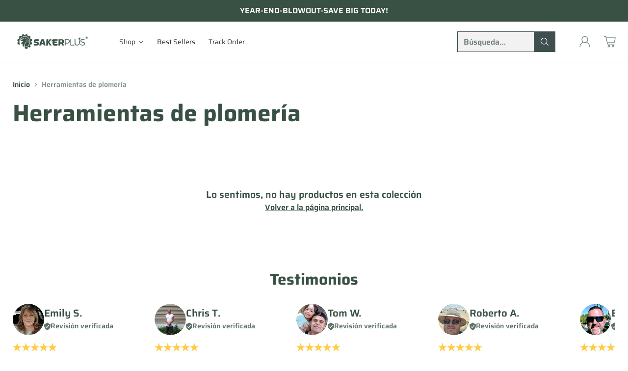

--- FILE ---
content_type: text/html; charset=utf-8
request_url: https://www.sakerplus.com/es/collections/plumbing-tools
body_size: 64751
content:
<!doctype html>

<!--
  ___                 ___           ___           ___
       /  /\                     /__/\         /  /\         /  /\
      /  /:/_                    \  \:\       /  /:/        /  /::\
     /  /:/ /\  ___     ___       \  \:\     /  /:/        /  /:/\:\
    /  /:/ /:/ /__/\   /  /\  ___  \  \:\   /  /:/  ___   /  /:/  \:\
   /__/:/ /:/  \  \:\ /  /:/ /__/\  \__\:\ /__/:/  /  /\ /__/:/ \__\:\
   \  \:\/:/    \  \:\  /:/  \  \:\ /  /:/ \  \:\ /  /:/ \  \:\ /  /:/
    \  \::/      \  \:\/:/    \  \:\  /:/   \  \:\  /:/   \  \:\  /:/
     \  \:\       \  \::/      \  \:\/:/     \  \:\/:/     \  \:\/:/
      \  \:\       \__\/        \  \::/       \  \::/       \  \::/
       \__\/                     \__\/         \__\/         \__\/

  --------------------------------------------------------------------
  #  Cornerstone v1.2.3
  #  Documentation: https://cornerstone.help.fluorescent.co/
  #  Purchase: https://themes.shopify.com/themes/cornerstone/
  #  A product by Fluorescent: https://fluorescent.co/
  --------------------------------------------------------------------
-->

<html class="no-js" lang="es" style="--announcement-height: 1px;">
  <head>
 
<meta name="google-site-verification" content="vW4uP-ulVfSP6rcE4hWnhHqxvdP_d86kU3vCB3XCiVg" />
    <meta charset="UTF-8">
    <meta http-equiv="X-UA-Compatible" content="IE=edge,chrome=1">
    <meta name="viewport" content="width=device-width,initial-scale=1">
    






    <!-- Google Tag Manager -->
<!-- <script>(function(w,d,s,l,i){w[l]=w[l]||[];w[l].push({'gtm.start':
new Date().getTime(),event:'gtm.js'});var f=d.getElementsByTagName(s)[0],
j=d.createElement(s),dl=l!='dataLayer'?'&l='+l:'';j.async=true;j.src=
'https://www.googletagmanager.com/gtm.js?id='+i+dl;f.parentNode.insertBefore(j,f);
})(window,document,'script','dataLayer','GTM-WTKQ75MW');</script> -->
<!-- End Google Tag Manager -->

    <!-- Ptengine Tag -->
<script src="https://js.ptengine.com/6846ifku.js"></script>
<!-- End Ptengine Tag -->

    <link rel="canonical" href="https://www.sakerplus.com/es/collections/plumbing-tools">
    <link rel="preconnect" href="https://cdn.shopify.com" crossorigin>

 <style>
   .navigation__links-list{
     display:none !important;
   }
 </style>
    
    <!-- Google tag (gtag.js) -->


    <!-- Google tag (gtag.js) -->
<script async src="https://www.googletagmanager.com/gtag/js?id=AW-17598992507"></script>
<script>
  window.dataLayer = window.dataLayer || [];
  function gtag(){dataLayer.push(arguments);}
  gtag('js', new Date());

  gtag('config', 'AW-17598992507');
</script>

 <!-- Google tag (gtag.js) -->

<link rel="shortcut icon" href="//www.sakerplus.com/cdn/shop/files/1-03_bf8cb714-0ea1-4961-b9d2-bfc4f09686ff.png?crop=center&height=32&v=1719479674&width=32" type="image/png"><title>Herramientas de plomería
&ndash; Sakerplus</title>

    





  
  




<meta property="og:url" content="https://www.sakerplus.com/es/collections/plumbing-tools">
<meta property="og:site_name" content="Sakerplus">
<meta property="og:type" content="website">
<meta property="og:title" content="Herramientas de plomería">
<meta property="og:description" content="Sakerplus">
<meta property="og:image" content="http://www.sakerplus.com/cdn/shop/collections/Plumbing-Tools.png?v=1720166290">
<meta property="og:image:secure_url" content="https://www.sakerplus.com/cdn/shop/collections/Plumbing-Tools.png?v=1720166290">



<meta name="twitter:title" content="Herramientas de plomería">
<meta name="twitter:description" content="Sakerplus">
<meta name="twitter:card" content="summary_large_image">
<meta name="twitter:image" content="https://www.sakerplus.com/cdn/shop/collections/Plumbing-Tools.png?v=1720166290">
<meta name="twitter:image:width" content="480">
<meta name="twitter:image:height" content="480">


    <script>
  console.log('Cornerstone v1.2.3 by Fluorescent');

  document.documentElement.className = document.documentElement.className.replace('no-js', '');

  if (window.matchMedia(`(prefers-reduced-motion: reduce)`) === true || window.matchMedia(`(prefers-reduced-motion: reduce)`).matches === true) {
    document.documentElement.classList.add('prefers-reduced-motion');
  } else {
    document.documentElement.classList.add('do-anim');
  }

  window.theme = {
    version: 'v1.2.3',
    themeName: 'Cornerstone',
    moneyFormat: "${{amount}}",
    coreData: {
      n: "Cornerstone",
      v: "v1.2.3",
    },
    strings: {
      name: "Sakerplus",
      accessibility: {
        play_video: "Reproducir",
        pause_video: "Pausa",
        range_lower: "Baja",
        range_upper: "Arriba",
        carousel_select:  "Mover el carrusel a la diapositiva {{ number }}"
      },
      product: {
        no_shipping_rates: "Tarifa de envío no disponible",
        country_placeholder: "País\/Región",
        review: "Escriba un comentario"
      },
      products: {
        product: {
          unavailable: "No disponible",
          unitPrice: "Precio unitario",
          unitPriceSeparator: "por",
          sku: "SKU"
        }
      },
      cart: {
        editCartNote: "Editar notas de pedido",
        addCartNote: "Añada una nota a su pedido",
        quantityError: "Tiene el número máximo de este producto en su cesta"
      },
      pagination: {
        viewing: "Está viendo {{ of }} de {{ total }}",
        products: "productos",
        results: "Resultados"
      }
    },
    routes: {
      root: "/es",
      cart: {
        base: "/es/cart",
        add: "/es/cart/add",
        change: "/es/cart/change",
        update: "/es/cart/update",
        clear: "/es/cart/clear",
        // Manual routes until Shopify adds support
        shipping: "/es/cart/shipping_rates"
      },
      // Manual routes until Shopify adds support
      products: "/es/products",
      productRecommendations: "/es/recommendations/products",
      predictive_search_url: '/es/search/suggest',
      search_url: '/es/search'
    },
    icons: {
      chevron: "\u003cspan class=\"icon icon-chevron \" style=\"\"\u003e\n  \u003csvg viewBox=\"0 0 24 24\" fill=\"none\" xmlns=\"http:\/\/www.w3.org\/2000\/svg\"\u003e\u003cpath d=\"M1.875 7.438 12 17.563 22.125 7.438\" stroke=\"currentColor\" stroke-width=\"2\"\/\u003e\u003c\/svg\u003e\n\u003c\/span\u003e\n\n",
      close: "\u003cspan class=\"icon icon-close \" style=\"\"\u003e\n  \u003csvg viewBox=\"0 0 24 24\" fill=\"none\" xmlns=\"http:\/\/www.w3.org\/2000\/svg\"\u003e\u003cpath d=\"M2.66 1.34 2 .68.68 2l.66.66 1.32-1.32zm18.68 21.32.66.66L23.32 22l-.66-.66-1.32 1.32zm1.32-20 .66-.66L22 .68l-.66.66 1.32 1.32zM1.34 21.34.68 22 2 23.32l.66-.66-1.32-1.32zm0-18.68 10 10 1.32-1.32-10-10-1.32 1.32zm11.32 10 10-10-1.32-1.32-10 10 1.32 1.32zm-1.32-1.32-10 10 1.32 1.32 10-10-1.32-1.32zm0 1.32 10 10 1.32-1.32-10-10-1.32 1.32z\" fill=\"currentColor\"\/\u003e\u003c\/svg\u003e\n\u003c\/span\u003e\n\n",
      zoom: "\u003cspan class=\"icon icon-zoom \" style=\"\"\u003e\n  \u003csvg viewBox=\"0 0 24 24\" fill=\"none\" xmlns=\"http:\/\/www.w3.org\/2000\/svg\"\u003e\u003cpath d=\"M10.3,19.71c5.21,0,9.44-4.23,9.44-9.44S15.51,.83,10.3,.83,.86,5.05,.86,10.27s4.23,9.44,9.44,9.44Z\" fill=\"none\" stroke=\"currentColor\" stroke-linecap=\"round\" stroke-miterlimit=\"10\" stroke-width=\"1.63\"\/\u003e\n          \u003cpath d=\"M5.05,10.27H15.54\" fill=\"none\" stroke=\"currentColor\" stroke-miterlimit=\"10\" stroke-width=\"1.63\"\/\u003e\n          \u003cpath class=\"cross-up\" d=\"M10.3,5.02V15.51\" fill=\"none\" stroke=\"currentColor\" stroke-miterlimit=\"10\" stroke-width=\"1.63\"\/\u003e\n          \u003cpath d=\"M16.92,16.9l6.49,6.49\" fill=\"none\" stroke=\"currentColor\" stroke-miterlimit=\"10\" stroke-width=\"1.63\"\/\u003e\u003c\/svg\u003e\n\u003c\/span\u003e\n\n  \u003cspan class=\"zoom-icon__text zoom-in fs-body-75\"\u003eAmpliar\u003c\/span\u003e\n  \u003cspan class=\"zoom-icon__text zoom-out fs-body-75\"\u003eAleja el zoom\u003c\/span\u003e"
    }
  }

  window.theme.searchableFields = "product_type,title,variants.title,vendor";

  
</script>

    <style>
  @font-face {
  font-family: Jost;
  font-weight: 400;
  font-style: normal;
  font-display: swap;
  src: url("//www.sakerplus.com/cdn/fonts/jost/jost_n4.d47a1b6347ce4a4c9f437608011273009d91f2b7.woff2") format("woff2"),
       url("//www.sakerplus.com/cdn/fonts/jost/jost_n4.791c46290e672b3f85c3d1c651ef2efa3819eadd.woff") format("woff");
}

  @font-face {
  font-family: Saira;
  font-weight: 700;
  font-style: normal;
  font-display: swap;
  src: url("//www.sakerplus.com/cdn/fonts/saira/saira_n7.3f7362bcb0699c03fde052e2621337039e9f1b79.woff2") format("woff2"),
       url("//www.sakerplus.com/cdn/fonts/saira/saira_n7.5b21ceea0d81b522e5146f598a5b761af26c639c.woff") format("woff");
}

  
  @font-face {
  font-family: Saira;
  font-weight: 400;
  font-style: normal;
  font-display: swap;
  src: url("//www.sakerplus.com/cdn/fonts/saira/saira_n4.8a42e83a36ece7ac4b55462305d0a546ccb7499d.woff2") format("woff2"),
       url("//www.sakerplus.com/cdn/fonts/saira/saira_n4.d2c76c939b69a81183049a980cf977b21ad1e5a2.woff") format("woff");
}

  @font-face {
  font-family: Saira;
  font-weight: 600;
  font-style: normal;
  font-display: swap;
  src: url("//www.sakerplus.com/cdn/fonts/saira/saira_n6.f604faeadd7abe9de0501d528fdf1212f9c7614e.woff2") format("woff2"),
       url("//www.sakerplus.com/cdn/fonts/saira/saira_n6.77e393bdf4633f8047d2752bd6a4aa3474b3c89e.woff") format("woff");
}

  @font-face {
  font-family: Saira;
  font-weight: 900;
  font-style: normal;
  font-display: swap;
  src: url("//www.sakerplus.com/cdn/fonts/saira/saira_n9.85296341efb95a798ec427533d185527ce2e2d47.woff2") format("woff2"),
       url("//www.sakerplus.com/cdn/fonts/saira/saira_n9.21645395517fdedc9f7c0192ad6f88b544825bdc.woff") format("woff");
}

  @font-face {
  font-family: Saira;
  font-weight: 600;
  font-style: italic;
  font-display: swap;
  src: url("//www.sakerplus.com/cdn/fonts/saira/saira_i6.6659662d0142f8341aff3b0993eb29a5085b78fa.woff2") format("woff2"),
       url("//www.sakerplus.com/cdn/fonts/saira/saira_i6.d77144326adbbfd7abfac41bb1c6d4424addb251.woff") format("woff");
}

  @font-face {
  font-family: Saira;
  font-weight: 900;
  font-style: italic;
  font-display: swap;
  src: url("//www.sakerplus.com/cdn/fonts/saira/saira_i9.c2747f4fd567e65a5b4bfc495996c41e7469c68a.woff2") format("woff2"),
       url("//www.sakerplus.com/cdn/fonts/saira/saira_i9.5b31ccfb532174368ba2d052e46c02d0dff9981f.woff") format("woff");
}


  :root {
    
    

    
    --color-text: #395144;

  --color-text-alpha-90: rgba(57, 81, 68, 0.9);
  --color-text-alpha-80: rgba(57, 81, 68, 0.8);
  --color-text-alpha-70: rgba(57, 81, 68, 0.7);
  --color-text-alpha-60: rgba(57, 81, 68, 0.6);
  --color-text-alpha-50: rgba(57, 81, 68, 0.5);
  --color-text-alpha-40: rgba(57, 81, 68, 0.4);
  --color-text-alpha-30: rgba(57, 81, 68, 0.3);
  --color-text-alpha-25: rgba(57, 81, 68, 0.25);
  --color-text-alpha-20: rgba(57, 81, 68, 0.2);
  --color-text-alpha-10: rgba(57, 81, 68, 0.1);
  --color-text-alpha-05: rgba(57, 81, 68, 0.05);
--color-text-link: ;
    --color-text-error: #D02F2E; 
    --color-text-success: #478947; 
    --color-background-success: rgba(71, 137, 71, 0.1); 
    --color-white: #FFFFFF;
    --color-black: #000000;

    --color-background: #ffffff;
    --color-background-alpha-80: rgba(255, 255, 255, 0.8);
    
    --color-background-semi-transparent-80: rgba(255, 255, 255, 0.8);
    --color-background-semi-transparent-90: rgba(255, 255, 255, 0.9);

    

    --color-background-transparent: rgba(255, 255, 255, 0);
    --color-border: #a88264;
    --color-border-meta: rgba(168, 130, 100, 0.6);
    --color-overlay: rgba(0, 0, 0, 0.8);

    --color-accent: #395144;
    --color-accent-contrasting: #ffffff;

    --color-background-meta: #f7f7f7;
    --color-background-meta-alpha: rgba(247, 247, 247, 0.6);
    --color-background-darker-meta: #eaeaea;
    --color-background-darker-meta-alpha: rgba(234, 234, 234, 0.6);
    --color-background-placeholder: #eaeaea;
    --color-background-placeholder-lighter: #f2f2f2;
    --color-foreground-placeholder: rgba(57, 81, 68, 0.4);

    
    --color-button-primary-text: #ffffff;
    --color-button-primary-text-alpha-30: rgba(255, 255, 255, 0.3);
    --color-button-primary-background: #3f4e4f;
    --color-button-primary-background-alpha: rgba(63, 78, 79, 0.6);
    --color-button-primary-background-darken-5: #344041;
    --color-button-primary-background-hover: #2f3a3b;

    
    --color-button-secondary-text: #3f4e4f;
    --color-button-secondary-text-alpha-30: rgba(63, 78, 79, 0.3);
    --color-button-secondary-background: #decbf4;
    --color-button-secondary-background-alpha: rgba(222, 203, 244, 0.6);
    --color-button-secondary-background-darken-5: #d1b6f0;
    --color-button-secondary-background-hover: #cbaeee;
    --color-border-button-secondary: #decbf4;

    
    --color-button-tertiary-text: var(--color-text);
    --color-button-tertiary-text-alpha-30: rgba(57, 81, 68, 0.3);
    --color-button-tertiary-text-disabled: var(--color-text-alpha-50);
    --color-button-tertiary-background: var(--color-background);
    --color-button-tertiary-background-darken-5: #f2f2f2;
    --color-border-button-tertiary: var(--color-text-alpha-40);
    --color-border-button-tertiary-hover: var(--color-text-alpha-80);
    --color-border-button-tertiary-disabled: var(--color-text-alpha-20);

    
    --color-background-button-fab: #3f4e4f;
    --color-foreground-button-fab: #395144;
    --color-foreground-button-fab-alpha-05: rgba(57, 81, 68, 0.05);

       --color-background-collection: #f1f1f1;

    
    --divider-height: 1px;
    --divider-margin-top: 20px;
    --divider-margin-bottom: 20px;

    
    --color-border-input: rgba(68, 68, 68, 0.4);
    --color-text-input: #444444;
    --color-text-input-alpha-3: rgba(68, 68, 68, 0.03);
    --color-text-input-alpha-5: rgba(68, 68, 68, 0.05);
    --color-text-input-alpha-10: rgba(68, 68, 68, 0.1);
    --color-background-input: #ffffff;

    
      --color-border-input-popups-drawers: rgba(68, 68, 68, 0.4);
      --color-text-input-popups-drawers: #444444;
      --color-text-input-popups-drawers-alpha-5: rgba(68, 68, 68, 0.05);
      --color-text-input-popups-drawers-alpha-10: rgba(68, 68, 68, 0.1);
      --color-background-input-popups-drawers: #ffffff;
    

    
    --payment-terms-background-color: #f7f7f7;


    
    --color-background-sale-badge: #e40e47;
    --color-text-sale-badge: #ffffff;
    --color-border-sale-badge: #e40e47;
    --color-background-sold-badge: #888888;
    --color-text-sold-badge: #FFFFFF;
    --color-border-sold-badge: #888888;
    --color-background-new-badge: #000000;
    --color-text-new-badge: #ffffff;
    --color-border-new-badge: #000000;

    
    --color-text-header: #778c81;
      --color-hover-text-header: #3f4e4f;
    --color-text-header-half-transparent: rgba(119, 140, 129, 0.5);
    --color-background-header: #ffffff;
    --color-background-header-transparent: rgba(255, 255, 255, 0);
    --color-shadow-header: rgba(0, 0, 0, 0.15);
    --color-background-cart-dot: #395144;
    --color-text-cart-dot: #ffffff;
    --color-background-search-field: #f2f2f2;
    --color-border-search-field: #395144;
    --color-text-search-field: #395144;


    
    --color-text-main-menu: #395144;
    --color-background-main-menu: #ffffff;


    
    --color-background-footer: #395144;
    --color-text-footer: #ffffff;
    --color-text-footer-subdued: rgba(255, 255, 255, 0.7);


    
    --color-products-sale-price: #de0f2b;
    --color-products-sale-price-alpha-05: rgba(222, 15, 43, 0.05);
    --color-products-rating-star: #ffcb42;

    
    --color-products-stock-good: #0d944b;
    --color-products-stock-medium: #e10808;
    --color-products-stock-bad: #737373;

    
    --color-free-shipping-bar-below-full: #7f5fca;
    --color-free-shipping-bar-full: #0ea352;

    
    --color-text-popups-drawers: #395144;
    --color-text-popups-drawers-alpha-03: rgba(57, 81, 68, 0.03);
    --color-text-popups-drawers-alpha-05: rgba(57, 81, 68, 0.05);
    --color-text-popups-drawers-alpha-10: rgba(57, 81, 68, 0.1);
    --color-text-popups-drawers-alpha-20: rgba(57, 81, 68, 0.2);
    --color-text-popups-drawers-alpha-30: rgba(57, 81, 68, 0.3);
    --color-text-popups-drawers-alpha-60: rgba(57, 81, 68, 0.6);
    --color-text-popups-drawers-alpha-80: rgba(57, 81, 68, 0.8);
    --color-text-popups-drawers-no-transparency-alpha-10: #ebeeec;
    --color-sale-price-popups-drawers: #de0f2b;
    --color-sale-price-popups-drawers-alpha-05: rgba(222, 15, 43, 0.05);
    --color-links-popups-drawers: #7f5fca;
    --color-background-popups-drawers: #ffffff;
    --color-background-popups-drawers-alpha-0: rgba(255, 255, 255, 0);
    --color-background-popups-drawers-alt: #f4f4f4;
    --color-border-popups-drawers: rgba(57, 81, 68, 0.15);
    --color-border-popups-drawers-alt: #dbdbdb;

    

    

    
    --font-logo: Jost, sans-serif;
    --font-logo-weight: 400;
    --font-logo-style: normal;
    
    --logo-letter-spacing: 0.0em;

    --logo-font-size: 
clamp(1.5rem, 1.25rem + 0.8333vw, 1.875rem)
;

    
    --line-height-heading: 1.15;
    --line-height-subheading: 1.30;
    --font-heading: Saira, sans-serif;
    --font-heading-weight: 700;
    --font-heading-bold-weight: bold;
    --font-heading-style: normal;
    --font-heading-base-size: 41px;
    

    

    --font-size-heading-display-1: 
clamp(3.4594rem, 3.2031rem + 0.8542vw, 3.8438rem)
;
    --font-size-heading-display-2: 
clamp(3.0742rem, 2.8465rem + 0.7591vw, 3.4158rem)
;
    --font-size-heading-display-3: 
clamp(2.6905rem, 2.4912rem + 0.6642vw, 2.9894rem)
;
    --font-size-heading-1-base: 
clamp(2.3063rem, 2.1355rem + 0.5693vw, 2.5625rem)
;
    --font-size-heading-2-base: 
clamp(2.018rem, 1.8685rem + 0.4982vw, 2.2422rem)
;
    --font-size-heading-3-base: 
clamp(1.7873rem, 1.6549rem + 0.4413vw, 1.9859rem)
;
    --font-size-heading-4-base: 
clamp(1.4991rem, 1.3881rem + 0.37vw, 1.6656rem)
;
    --font-size-heading-5-base: 
clamp(1.2684rem, 1.1744rem + 0.3133vw, 1.4094rem)
;
    --font-size-heading-6-base: 
clamp(1.1531rem, 1.0676rem + 0.2849vw, 1.2813rem)
;

    
    --line-height-body: 1.5;
    --font-body: Saira, sans-serif;
    --font-body-weight: 600;
    --font-body-style: normal;
    --font-body-italic: italic;
    --font-body-bold-weight: 900;
    --font-body-base-size: 16px;

    

    --font-size-body-400: 
clamp(1.4328rem, 1.2773rem + 0.5182vw, 1.666rem)
;
    --font-size-body-350: 
clamp(1.3373rem, 1.1922rem + 0.4838vw, 1.555rem)
;
    --font-size-body-300: 
clamp(1.2418rem, 1.107rem + 0.4493vw, 1.444rem)
;
    --font-size-body-250: 
clamp(1.1464rem, 1.022rem + 0.4147vw, 1.333rem)
;
    --font-size-body-200: 
clamp(1.0509rem, 0.9368rem + 0.3802vw, 1.222rem)
;
    --font-size-body-150: 
clamp(0.9555rem, 0.8518rem + 0.3456vw, 1.111rem)
;
    --font-size-body-100: 
clamp(0.86rem, 0.7667rem + 0.3111vw, 1.0rem)
;
    --font-size-body-75: 
clamp(0.7637rem, 0.6808rem + 0.2762vw, 0.888rem)
;
    --font-size-body-60: 
clamp(0.8222rem, 0.8222rem + 0.0vw, 0.8222rem)
;
    --font-size-body-50: 
clamp(0.777rem, 0.777rem + 0.0vw, 0.777rem)
;
    --font-size-body-25: 
clamp(0.722rem, 0.722rem + 0.0vw, 0.722rem)
;
    --font-size-body-20: 
clamp(0.666rem, 0.666rem + 0.0vw, 0.666rem)
;

    

    --font-size-navigation-base: 15px;

    
    
      --font-navigation: var(--font-body);

      --font-weight-navigation: var(--font-body-weight);
    

    

    

    --line-height-button: 1.4;

    
    
      --font-size-button: var(--font-size-body-100);
      --font-size-button-small: var(--font-size-body-75);
      --font-size-button-x-small: var(--font-size-body-75);
    

    
    --font-weight-text-button: var(--font-body-weight);

    
      --font-button: var(--font-body);

      
      
        --font-weight-button: 600;
      
    

    
    

    

    
    
      --font-product-listing-title: var(--font-body);
    

    
    
      --font-size-product-listing-title: 
clamp(0.9675rem, 0.8625rem + 0.35vw, 1.125rem)
;
    

    

    
    
      --font-product-badge: var(--font-body);

      
      
        --font-weight-badge: 600;
      
    

    
    
      --font-product-badge-text-transform: none;
      --font-size-product-badge: var(--font-size-body-50);
    

    
    
      --font-product-price: var(--font-body);

      
      
        --font-weight-product-price: 600;
      
    
  }

  
  @supports not (font-size: clamp(10px, 3.3vw, 20px)) {
    :root {
      --logo-font-size: 
1.6875rem
;

      --font-size-heading-display-1: 
3.6516rem
;
      --font-size-heading-display-2: 
3.245rem
;
      --font-size-heading-display-3: 
2.8399rem
;
      --font-size-heading-1-base: 
2.4344rem
;
      --font-size-heading-2-base: 
2.1301rem
;
      --font-size-heading-3-base: 
1.8866rem
;
      --font-size-heading-4-base: 
1.5823rem
;
      --font-size-heading-5-base: 
1.3389rem
;
      --font-size-heading-6-base: 
1.2172rem
;

      --font-size-body-400: 
1.5494rem
;
      --font-size-body-350: 
1.4462rem
;
      --font-size-body-300: 
1.3429rem
;
      --font-size-body-250: 
1.2397rem
;
      --font-size-body-200: 
1.1365rem
;
      --font-size-body-150: 
1.0332rem
;
      --font-size-body-100: 
0.93rem
;
      --font-size-body-75: 
0.8258rem
;
      --font-size-body-60: 
0.8222rem
;
      --font-size-body-50: 
0.777rem
;
      --font-size-body-25: 
0.722rem
;
      --font-size-body-20: 
0.666rem
;

    

    
      --font-size-product-listing-title: 
1.0463rem
;
    
    }
  }

  
  .product-badge[data-handle="ships-fast"] .product-badge__inner{color: #ffffff; background-color: #4D9C4C; border-color: #4D9C4C;}.product-badge[data-handle="best-seller"] .product-badge__inner{color: #ffffff; background-color: #7f5fca; border-color: #7f5fca;}.product-badge[data-handle="clearance"] .product-badge__inner,.product-badge[data-handle="deal"] .product-badge__inner{color: #da0000; background-color: #ffffff; border-color: #ffffff;}</style>

    <script>
  flu = window.flu || {};
  flu.chunks = {
    photoswipe: "//www.sakerplus.com/cdn/shop/t/22/assets/photoswipe-chunk.js?v=17330699505520629161734593349",
    nouislider: "//www.sakerplus.com/cdn/shop/t/22/assets/nouislider-chunk.js?v=131351027671466727271734593349",
    polyfillInert: "//www.sakerplus.com/cdn/shop/t/22/assets/polyfill-inert-chunk.js?v=9775187524458939151734593349",
    polyfillResizeObserver: "//www.sakerplus.com/cdn/shop/t/22/assets/polyfill-resize-observer-chunk.js?v=49253094118087005231734593349",
  };
</script>



  <script type="module" src="//www.sakerplus.com/cdn/shop/t/22/assets/theme.js?v=181321012757518585431734593349"></script>









<meta name="viewport" content="width=device-width,initial-scale=1">
<script defer>
  var defineVH = function () {
    document.documentElement.style.setProperty('--vh', window.innerHeight * 0.01 + 'px');
  };
  window.addEventListener('resize', defineVH);
  window.addEventListener('orientationchange', defineVH);
  defineVH();
</script>

<link href="//www.sakerplus.com/cdn/shop/t/22/assets/theme.css?v=41443831030500317391743147448" rel="stylesheet" type="text/css" media="all" />



<script>window.performance && window.performance.mark && window.performance.mark('shopify.content_for_header.start');</script><meta id="shopify-digital-wallet" name="shopify-digital-wallet" content="/87304405294/digital_wallets/dialog">
<meta name="shopify-checkout-api-token" content="5493fac9a2ad85277d1a1090f30fbdaf">
<meta id="in-context-paypal-metadata" data-shop-id="87304405294" data-venmo-supported="true" data-environment="production" data-locale="es_ES" data-paypal-v4="true" data-currency="USD">
<link rel="alternate" type="application/atom+xml" title="Feed" href="/es/collections/plumbing-tools.atom" />
<link rel="alternate" hreflang="x-default" href="https://www.sakerplus.com/collections/plumbing-tools">
<link rel="alternate" hreflang="en-US" href="https://www.sakerplus.com/collections/plumbing-tools">
<link rel="alternate" hreflang="es-US" href="https://www.sakerplus.com/es/collections/plumbing-tools">
<link rel="alternate" type="application/json+oembed" href="https://www.sakerplus.com/es/collections/plumbing-tools.oembed">
<script async="async" src="/checkouts/internal/preloads.js?locale=es-US"></script>
<script id="shopify-features" type="application/json">{"accessToken":"5493fac9a2ad85277d1a1090f30fbdaf","betas":["rich-media-storefront-analytics"],"domain":"www.sakerplus.com","predictiveSearch":true,"shopId":87304405294,"locale":"es"}</script>
<script>var Shopify = Shopify || {};
Shopify.shop = "a52d7c-98.myshopify.com";
Shopify.locale = "es";
Shopify.currency = {"active":"USD","rate":"1.0"};
Shopify.country = "US";
Shopify.theme = {"name":"1219","id":174548255022,"schema_name":"Cornerstone","schema_version":"1.2.3","theme_store_id":null,"role":"main"};
Shopify.theme.handle = "null";
Shopify.theme.style = {"id":null,"handle":null};
Shopify.cdnHost = "www.sakerplus.com/cdn";
Shopify.routes = Shopify.routes || {};
Shopify.routes.root = "/es/";</script>
<script type="module">!function(o){(o.Shopify=o.Shopify||{}).modules=!0}(window);</script>
<script>!function(o){function n(){var o=[];function n(){o.push(Array.prototype.slice.apply(arguments))}return n.q=o,n}var t=o.Shopify=o.Shopify||{};t.loadFeatures=n(),t.autoloadFeatures=n()}(window);</script>
<script id="shop-js-analytics" type="application/json">{"pageType":"collection"}</script>
<script defer="defer" async type="module" src="//www.sakerplus.com/cdn/shopifycloud/shop-js/modules/v2/client.init-shop-cart-sync_CKHg5p7x.es.esm.js"></script>
<script defer="defer" async type="module" src="//www.sakerplus.com/cdn/shopifycloud/shop-js/modules/v2/chunk.common_DkoBXfB9.esm.js"></script>
<script type="module">
  await import("//www.sakerplus.com/cdn/shopifycloud/shop-js/modules/v2/client.init-shop-cart-sync_CKHg5p7x.es.esm.js");
await import("//www.sakerplus.com/cdn/shopifycloud/shop-js/modules/v2/chunk.common_DkoBXfB9.esm.js");

  window.Shopify.SignInWithShop?.initShopCartSync?.({"fedCMEnabled":true,"windoidEnabled":true});

</script>
<script>(function() {
  var isLoaded = false;
  function asyncLoad() {
    if (isLoaded) return;
    isLoaded = true;
    var urls = ["https:\/\/loox.io\/widget\/7GiGt8f0rB\/loox.1715046258366.js?shop=a52d7c-98.myshopify.com","https:\/\/www.pxucdn.com\/apps\/uso.js?shop=a52d7c-98.myshopify.com","https:\/\/reconvert-cdn.com\/assets\/js\/store_reconvert_node.js?v=2\u0026scid=NzY4MDQ4M2YwOTQ2YmE0YTI3MmI0NDRjZThmOWU0OWYuOTEwMWEzZmE2ZjYxODFhYTAzNGU4MTUzODI5YjA1ZDE=\u0026shop=a52d7c-98.myshopify.com","https:\/\/reconvert-cdn.com\/assets\/js\/reconvert_script_tags.mini.js?scid=NzY4MDQ4M2YwOTQ2YmE0YTI3MmI0NDRjZThmOWU0OWYuOTEwMWEzZmE2ZjYxODFhYTAzNGU4MTUzODI5YjA1ZDE=\u0026shop=a52d7c-98.myshopify.com","https:\/\/mds.oceanpayment.com\/assets\/shopifylogo\/visa,mastercard,maestro,jcb,american_express,diners_club,discover,klarna.js?shop=a52d7c-98.myshopify.com","https:\/\/static.seel.com\/shopify\/worry-free-purchase\/script\/a52d7c-98.myshopify.com.js?shop=a52d7c-98.myshopify.com","https:\/\/d39va5bdt61idd.cloudfront.net\/carttrack.js?id=1031\u0026shop=a52d7c-98.myshopify.com","https:\/\/d39va5bdt61idd.cloudfront.net\/cartAnimate.js?id=lvw58up0\u0026shop=a52d7c-98.myshopify.com","\/\/cdn.shopify.com\/proxy\/b7a540879ed0d437a465ead5c16db803ebf7f9cbd00a8556de1ae402112b75e9\/spfy-pxl.archive-digger.com\/assets\/script_tag.js?shopId=a52d7c-98.myshopify.com\u0026taboolaId=1876526\u0026espd=true\u0026ecav=true\u0026eh=true\u0026ess=true\u0026ep=true\u0026eatc=true\u0026eprv=true\u0026ecv=true\u0026epv=true\u0026esc=true\u0026shop=a52d7c-98.myshopify.com\u0026sp-cache-control=cHVibGljLCBtYXgtYWdlPTkwMA"];
    for (var i = 0; i < urls.length; i++) {
      var s = document.createElement('script');
      s.type = 'text/javascript';
      s.async = true;
      s.src = urls[i];
      var x = document.getElementsByTagName('script')[0];
      x.parentNode.insertBefore(s, x);
    }
  };
  if(window.attachEvent) {
    window.attachEvent('onload', asyncLoad);
  } else {
    window.addEventListener('load', asyncLoad, false);
  }
})();</script>
<script id="__st">var __st={"a":87304405294,"offset":-36000,"reqid":"14711d84-abdb-483e-ae80-9837a1443544-1767196020","pageurl":"www.sakerplus.com\/es\/collections\/plumbing-tools","u":"d6491002eff6","p":"collection","rtyp":"collection","rid":498350850350};</script>
<script>window.ShopifyPaypalV4VisibilityTracking = true;</script>
<script id="captcha-bootstrap">!function(){'use strict';const t='contact',e='account',n='new_comment',o=[[t,t],['blogs',n],['comments',n],[t,'customer']],c=[[e,'customer_login'],[e,'guest_login'],[e,'recover_customer_password'],[e,'create_customer']],r=t=>t.map((([t,e])=>`form[action*='/${t}']:not([data-nocaptcha='true']) input[name='form_type'][value='${e}']`)).join(','),a=t=>()=>t?[...document.querySelectorAll(t)].map((t=>t.form)):[];function s(){const t=[...o],e=r(t);return a(e)}const i='password',u='form_key',d=['recaptcha-v3-token','g-recaptcha-response','h-captcha-response',i],f=()=>{try{return window.sessionStorage}catch{return}},m='__shopify_v',_=t=>t.elements[u];function p(t,e,n=!1){try{const o=window.sessionStorage,c=JSON.parse(o.getItem(e)),{data:r}=function(t){const{data:e,action:n}=t;return t[m]||n?{data:e,action:n}:{data:t,action:n}}(c);for(const[e,n]of Object.entries(r))t.elements[e]&&(t.elements[e].value=n);n&&o.removeItem(e)}catch(o){console.error('form repopulation failed',{error:o})}}const l='form_type',E='cptcha';function T(t){t.dataset[E]=!0}const w=window,h=w.document,L='Shopify',v='ce_forms',y='captcha';let A=!1;((t,e)=>{const n=(g='f06e6c50-85a8-45c8-87d0-21a2b65856fe',I='https://cdn.shopify.com/shopifycloud/storefront-forms-hcaptcha/ce_storefront_forms_captcha_hcaptcha.v1.5.2.iife.js',D={infoText:'Protegido por hCaptcha',privacyText:'Privacidad',termsText:'Términos'},(t,e,n)=>{const o=w[L][v],c=o.bindForm;if(c)return c(t,g,e,D).then(n);var r;o.q.push([[t,g,e,D],n]),r=I,A||(h.body.append(Object.assign(h.createElement('script'),{id:'captcha-provider',async:!0,src:r})),A=!0)});var g,I,D;w[L]=w[L]||{},w[L][v]=w[L][v]||{},w[L][v].q=[],w[L][y]=w[L][y]||{},w[L][y].protect=function(t,e){n(t,void 0,e),T(t)},Object.freeze(w[L][y]),function(t,e,n,w,h,L){const[v,y,A,g]=function(t,e,n){const i=e?o:[],u=t?c:[],d=[...i,...u],f=r(d),m=r(i),_=r(d.filter((([t,e])=>n.includes(e))));return[a(f),a(m),a(_),s()]}(w,h,L),I=t=>{const e=t.target;return e instanceof HTMLFormElement?e:e&&e.form},D=t=>v().includes(t);t.addEventListener('submit',(t=>{const e=I(t);if(!e)return;const n=D(e)&&!e.dataset.hcaptchaBound&&!e.dataset.recaptchaBound,o=_(e),c=g().includes(e)&&(!o||!o.value);(n||c)&&t.preventDefault(),c&&!n&&(function(t){try{if(!f())return;!function(t){const e=f();if(!e)return;const n=_(t);if(!n)return;const o=n.value;o&&e.removeItem(o)}(t);const e=Array.from(Array(32),(()=>Math.random().toString(36)[2])).join('');!function(t,e){_(t)||t.append(Object.assign(document.createElement('input'),{type:'hidden',name:u})),t.elements[u].value=e}(t,e),function(t,e){const n=f();if(!n)return;const o=[...t.querySelectorAll(`input[type='${i}']`)].map((({name:t})=>t)),c=[...d,...o],r={};for(const[a,s]of new FormData(t).entries())c.includes(a)||(r[a]=s);n.setItem(e,JSON.stringify({[m]:1,action:t.action,data:r}))}(t,e)}catch(e){console.error('failed to persist form',e)}}(e),e.submit())}));const S=(t,e)=>{t&&!t.dataset[E]&&(n(t,e.some((e=>e===t))),T(t))};for(const o of['focusin','change'])t.addEventListener(o,(t=>{const e=I(t);D(e)&&S(e,y())}));const B=e.get('form_key'),M=e.get(l),P=B&&M;t.addEventListener('DOMContentLoaded',(()=>{const t=y();if(P)for(const e of t)e.elements[l].value===M&&p(e,B);[...new Set([...A(),...v().filter((t=>'true'===t.dataset.shopifyCaptcha))])].forEach((e=>S(e,t)))}))}(h,new URLSearchParams(w.location.search),n,t,e,['guest_login'])})(!0,!0)}();</script>
<script integrity="sha256-4kQ18oKyAcykRKYeNunJcIwy7WH5gtpwJnB7kiuLZ1E=" data-source-attribution="shopify.loadfeatures" defer="defer" src="//www.sakerplus.com/cdn/shopifycloud/storefront/assets/storefront/load_feature-a0a9edcb.js" crossorigin="anonymous"></script>
<script data-source-attribution="shopify.dynamic_checkout.dynamic.init">var Shopify=Shopify||{};Shopify.PaymentButton=Shopify.PaymentButton||{isStorefrontPortableWallets:!0,init:function(){window.Shopify.PaymentButton.init=function(){};var t=document.createElement("script");t.src="https://www.sakerplus.com/cdn/shopifycloud/portable-wallets/latest/portable-wallets.es.js",t.type="module",document.head.appendChild(t)}};
</script>
<script data-source-attribution="shopify.dynamic_checkout.buyer_consent">
  function portableWalletsHideBuyerConsent(e){var t=document.getElementById("shopify-buyer-consent"),n=document.getElementById("shopify-subscription-policy-button");t&&n&&(t.classList.add("hidden"),t.setAttribute("aria-hidden","true"),n.removeEventListener("click",e))}function portableWalletsShowBuyerConsent(e){var t=document.getElementById("shopify-buyer-consent"),n=document.getElementById("shopify-subscription-policy-button");t&&n&&(t.classList.remove("hidden"),t.removeAttribute("aria-hidden"),n.addEventListener("click",e))}window.Shopify?.PaymentButton&&(window.Shopify.PaymentButton.hideBuyerConsent=portableWalletsHideBuyerConsent,window.Shopify.PaymentButton.showBuyerConsent=portableWalletsShowBuyerConsent);
</script>
<script data-source-attribution="shopify.dynamic_checkout.cart.bootstrap">document.addEventListener("DOMContentLoaded",(function(){function t(){return document.querySelector("shopify-accelerated-checkout-cart, shopify-accelerated-checkout")}if(t())Shopify.PaymentButton.init();else{new MutationObserver((function(e,n){t()&&(Shopify.PaymentButton.init(),n.disconnect())})).observe(document.body,{childList:!0,subtree:!0})}}));
</script>
<link id="shopify-accelerated-checkout-styles" rel="stylesheet" media="screen" href="https://www.sakerplus.com/cdn/shopifycloud/portable-wallets/latest/accelerated-checkout-backwards-compat.css" crossorigin="anonymous">
<style id="shopify-accelerated-checkout-cart">
        #shopify-buyer-consent {
  margin-top: 1em;
  display: inline-block;
  width: 100%;
}

#shopify-buyer-consent.hidden {
  display: none;
}

#shopify-subscription-policy-button {
  background: none;
  border: none;
  padding: 0;
  text-decoration: underline;
  font-size: inherit;
  cursor: pointer;
}

#shopify-subscription-policy-button::before {
  box-shadow: none;
}

      </style>

<script>window.performance && window.performance.mark && window.performance.mark('shopify.content_for_header.end');</script>

    <script src="//www.sakerplus.com/cdn/shop/t/22/assets/saker.js?v=29599806610354667711758077758" type="text/javascript"></script>
    
    <link rel="stylesheet" type="text/css" href="//cdn.jsdelivr.net/npm/slick-carousel@1.8.1/slick/slick.css"/> 
<!-- Add the slick-theme.css if you want default styling -->
<link rel="stylesheet" type="text/css" href="//cdn.jsdelivr.net/npm/slick-carousel@1.8.1/slick/slick-theme.css"/> 
<script src="https://cdn.jsdelivr.net/npm/jquery@3.2.1/dist/jquery.min.js"  ></script>
<script src="//cdn.shopify.com/s/files/1/0225/4818/5162/t/2/assets/slick.min.js?v=89729946676091866171559614535" type="text/javascript"  ></script>
    
    <script
      defer
      src="https://cdn.jsdelivr.net/npm/alpinejs@3.x.x/dist/cdn.min.js"
    ></script>
    <link rel="stylesheet" href="//www.sakerplus.com/cdn/shop/t/22/assets/swiper-bundle.min.css?v=48885084202569707951739438503">
    <script src="//www.sakerplus.com/cdn/shop/t/22/assets/swiper-bundle.min.js?v=95798399187309290401739438491" defer="defer"></script>

    <style>
      .template-product .product__block-complementary-products .product-item__media-wrapper{
          width: 150px;
          margin-right: 15px;
      }
      .template-product .product__block-complementary-products .product-item__image--one, .product__block-complementary-products .product-item__image--two{
        width: 135px;
      }
      
      .template-product .product__block-complementary-products .product-item__image--two img{
        width: 150px;
        height: 150px;
      }
    </style>
  <!-- BEGIN app block: shopify://apps/uso-ultimate-special-offers/blocks/app-embed/27e7496f-1710-4d6e-8269-9d221925aac7 --><script data-cfasync="false" data-no-instant>
  window.jQuery ||
    document.write("<script src='https://ajax.googleapis.com/ajax/libs/jquery/2.2.4/jquery.min.js'>\x3C/script>");
</script>

<script type="text/javascript">
   
   window.saso = {
     shop_slug: "a52d7c-98",
     money_format: "${{amount}}",
     customer: null,
     cart: null,
     cart_path: "/es/cart",
     // Change to "EMBEDDED" to use the embedded cart discounts. Requires the theme to have
     // the saso-* elements installed.
     cartDiscountRenderMethod: "SECTION"
   }
   window.saso_extras = {}

   

   

   
   
     
     window.saso.collection = {
       id: 498350850350
     }
   
   


   

   

   
    window.saso.cart = {"note":null,"attributes":{},"original_total_price":0,"total_price":0,"total_discount":0,"total_weight":0.0,"item_count":0,"items":[],"requires_shipping":false,"currency":"USD","items_subtotal_price":0,"cart_level_discount_applications":[],"checkout_charge_amount":0}
     delete window.saso.cart.note
     window.saso.cart_collections = {}
     
  if (typeof window.saso.cart.items == "object") {
     	for (var i=0; i<window.saso.cart.items.length; i++) {
         	["sku", "grams", "vendor", "url", "image", "handle", "requires_shipping", "product_type", "product_description"].map(function(a) {
           		delete window.saso.cart.items[i][a]
         	})
     	}
     }
   

   window.saso.page_type = "collection"
   if (typeof window.location == "object" && typeof window.location.pathname == "string") {
     if (window.location.pathname.indexOf('/checkouts/') > -1) {
       window.saso.page_type = "checkout"
     }
   }
</script>

<link href="//cdn.shopify.com/extensions/0199f3c7-d5e3-7d5c-86c6-dcbf546539b3/ultimate-special-offers-18/assets/popup.css" rel="stylesheet" type="text/css" media="all" />
<link href="//cdn.shopify.com/extensions/0199f3c7-d5e3-7d5c-86c6-dcbf546539b3/ultimate-special-offers-18/assets/special-offers.scss.css" rel="stylesheet" type="text/css" media="all" />


  <!-- BEGIN app snippet: special-offers-templates -->

<script id="saso-volume-discount-tiers" type="text/x-handlebars-template" data-no-instant>
<div class="saso-volume-discount-tiers">
    <h4>{{{product_message}}}</h4>

	<table class="saso-table">
    	<thead>
			<tr>
            	<th>Minimum Qty</th>
                <th>{{# if price_type_flat}}Price per item{{/if}}{{# if price_type_percent}}Discount{{/if}}</th>
            	<!--<th>&nbsp;</th>-->
  			</tr>
        </thead>

        <tbody>
        {{#tiers}}
    	<tr>
        	<td>{{{quantity}}}+</td>
        	<td>{{{price.title}}}<!-- {{{price_flat.title}}} --></td>
            <!-- <td><a href="#" class="saso-add-to-cart" data-quantity="{{{quantity}}}">Add to Cart</a></td> -->
  		</tr>
    	{{/tiers}}
        </tbody>
    </table>
</div>
</script>

<script id="saso-cross-sell-popup" type="text/x-handlebars-template" data-no-instant>
<div class="saso-cross-sell-popup {{#if products.length}}{{else}}saso-cross-sell-popup0{{/if}}">
    <span class="saso-message">{{{notifications_message}}}</span>
    <br>

	<div class="saso-products-container">
	<table><tr>
    {{#products}}
    <td class="saso-product-container" data-product-id="{{id}}" data-variant-id="{{variants.0.id}}">
        <div class="saso-image"><a href="/products/{{handle}}" class="saso-crosssell-nav" data-product-id="{{id}}"><img src="{{image.src}}" /></a></div>
        <div class="saso-title">{{{title}}}</div>
        <div class="saso-variants-container" style="{{{variants_style}}}">{{{variants_select}}}</div>
        <span class="saso-price">{{{variants.0.price}}}</span>
        <span class="saso-was-price">{{{variants.0.compare_at_price}}}</span>
        <br>
        <button type="button" class="saso-add-to-cart saso-crosssell-nav" data-product-id="{{{id}}}" data-variant-id="{{{variants.0.id}}}">Add to Cart</button>
    </td>
    {{/products}}
    </tr></table>
    </div>

    {{# if click_here}}<a href="{{{click_here}}}" class="saso-click-here"><button type="button" class="saso-click-here">Click here to browse all choices</button></a>{{/if}}

    <div class="saso-hide-when-embedded">
      <p><a href="#" class="saso-close">No thanks</a></p>
    </div>
  </div>
</script>


<script id="saso-bundle-popup" type="text/x-handlebars-template" data-no-instant>
<div class="saso-cross-sell-popup saso-bundle-popup new-saso">
    <div class="saso-default-message">
      <svg idth="33" height="33" style="min-width:33px;" viewBox="0 0 33 33" fill="none" xmlns="http://www.w3.org/2000/svg">
        <path class="saso-bundle-discount-icon" fill-rule="evenodd" clip-rule="evenodd" d="M25.0324 2.66308C26.5842 1.11231 29.2843 1.11231 30.8361 2.66308L30.8051 2.65274C32.3983 4.25521 32.3983 6.85017 30.8051 8.45264L28.405 10.8512L29.4499 15.3691C29.6568 16.2375 29.3981 17.1266 28.7671 17.7573L14.9146 31.6005C14.3352 32.1795 13.5593 32.5 12.742 32.5C11.9247 32.5 11.1488 32.1795 10.5695 31.6005L1.90005 22.9369C1.32071 22.3579 1 21.5825 1 20.7658C1 19.9491 1.32071 19.1737 1.90005 18.5947L15.7525 4.75146C16.3836 4.12081 17.2733 3.87269 18.1423 4.06912L22.6012 5.09263L25.0324 2.66308ZM12.0385 30.1532C12.4213 30.5357 13.0834 30.5357 13.4662 30.1532L13.4766 30.1635L14.1904 29.4501L4.08293 19.3494L3.3691 20.0628C3.17253 20.2489 3.06908 20.5073 3.06908 20.7761C3.06908 21.0449 3.18288 21.3034 3.3691 21.4895L12.0385 30.1532ZM15.6387 27.9821L27.3187 16.3099V16.2996C27.4429 16.1755 27.4946 15.9997 27.4532 15.8343L25.6945 8.20452C25.6531 8.01843 25.5083 7.87369 25.322 7.83233L23.2633 7.35676L22.1667 8.45264C21.7839 8.83517 21.5667 9.34175 21.5667 9.88969C21.5667 10.4376 21.7839 10.9442 22.1667 11.3267L22.8909 12.0504C23.2943 12.4536 23.2943 13.105 22.8909 13.5082C22.684 13.7046 22.4253 13.808 22.1564 13.808C21.8874 13.808 21.6287 13.7149 21.4218 13.5082L20.6977 12.7845C19.9217 12.0091 19.4976 10.9856 19.4976 9.88969C19.4976 8.79381 19.9217 7.7703 20.6977 6.99491L20.8839 6.80882L17.6871 6.07479C17.6458 6.06445 17.6147 6.06445 17.5733 6.06445C17.4388 6.06445 17.3147 6.11614 17.2216 6.20919L5.54163 17.8814L15.6387 27.9821ZM27.8774 8.494L29.3671 7.00525C30.1637 6.20919 30.1637 4.92721 29.3671 4.13115C28.6015 3.3661 27.2566 3.3661 26.4911 4.13115L24.9806 5.64057L25.7772 5.82666C26.729 6.04377 27.4842 6.79848 27.7015 7.74962L27.8774 8.494ZM17.4481 15.3693C17.655 15.576 17.9136 15.6691 18.1826 15.6691C18.4516 15.6691 18.7102 15.5657 18.9171 15.3693C19.3206 14.9661 19.3206 14.3147 18.9171 13.9115L16.0307 11.0168C15.6273 10.6136 14.9755 10.6136 14.572 11.0168C14.1686 11.42 14.1686 12.0713 14.572 12.4745L17.4584 15.3693H17.4481ZM11.6659 13.9005C12.0694 13.4973 12.7211 13.4973 13.1246 13.9005H13.1349L19.6422 20.4035C20.0457 20.8067 20.0457 21.458 19.6422 21.8612C19.4353 22.0576 19.1766 22.161 18.9077 22.161C18.6387 22.161 18.3801 22.068 18.1731 21.8612L11.6659 15.3583C11.2624 14.9551 11.2624 14.3037 11.6659 13.9005ZM8.7678 16.7956C9.17127 16.3924 9.82303 16.3924 10.2265 16.7956H10.2368L16.7441 23.2985C17.1476 23.7017 17.1476 24.353 16.7441 24.7562C16.5372 24.9526 16.2786 25.056 16.0096 25.056C15.7406 25.056 15.482 24.963 15.2751 24.7562L8.7678 18.2533C8.36433 17.8501 8.36433 17.1988 8.7678 16.7956Z" fill="black" stroke="black"/>
      </svg>
      <div> {{{notifications_message}}}</div>
    </div>

	<div class="saso-products-container">
      {{#products}}

      <div class="saso-product-container" data-product-id="{{id}}" data-variant-id="{{variants.0.id}}" data-quantity="{{quantity}}">
          <div class="saso-image">
          	<a href="/products/{{handle}}" target="_blank" class="saso-crosssell-nav" data-product-id="{{id}}"><img src="{{image.src}}" /></a>
  		  </div>
          <div class="saso-product-info">
          	<div class="saso-title">
              <div class="saso-quantity-container">
          	    {{{quantityx}}}
      		    </div> {{{title}}}
            </div>
            <span class="saso-price">{{{variants.0.price}}}</span>
          	<div class="saso-variants-container" style="{{{variants_style}}}">{{{variants_select}}}</div>
           </div>
      </div>
      {{/products}}
      <div class="saso-bundle-row">
        <div class="saso-bundle-footer-title">BUNDLE PRICE</div>
        <div class="saso-flex">
          <span class="saso-after-price">${{{discounted_bundle_price}}}</span>
          <span class="saso-line-through saso-before-price">${{{total_bundle_price}}}</span>
        </div>
      </div>
  </div>
  <div class="saso-action-container">
    <button type="button" class="saso-add-to-cart saso-bundle-add-to-cart">Add Entire Bundle to Cart</button>
    <div class="saso-bundle-success">{{{message_after}}}</div>
  </div>
</script>




<script id="saso-use-discount-code-cart" type="text/x-handlebars-template" data-no-instant>
<div class="saso-use-discount-code-cart-container">
	<input type="text" class="saso-use-discount-code-cart-code" placeholder="Discount code">
	<button type="button" class="saso-use-discount-code-cart-apply btn btn--secondary button">Apply</button>
</div>
</script>

<script id="saso-use-discount-instead" type="text/x-handlebars-template" data-no-instant>
<div class="saso-use-discount-instead-container">
    <label style="font-weight: normal; cursor: pointer;"><input type="checkbox" id="saso-use-discount-code-instead-check"> I will be using a coupon instead</label>
</div>
</script>




<!-- END app snippet -->



  <script data-cfasync="false">
    jQuery(function () {
      jQuery(document).on(
        'click',
        "input[name='checkout']:not(.saso-ignore), input[value='Checkout']:not(.saso-ignore), button[name='checkout']:not(.saso-ignore), [href$='checkout']:not(.saso-ignore), button[value='Checkout']:not(.saso-ignore), input[name='goto_pp'], button[name='goto_pp'], input[name='goto_gc'], button[name='goto_gc']",
        function (e) {
          e.preventDefault();

          if (typeof sasoCheckout != 'function') {
            window.location = '/checkout';
          }

          jQuery.ajax({
            cache: false,
            contentType: 'application/json; charset=utf-8',
            dataType: 'json',
            type: 'GET',
            url: '/cart.js',
            success: function (res) {
              window.saso.cart = res;
              sasoCheckout();
            }
          });
        }
      );
    });
  </script>





<!-- END app block --><!-- BEGIN app block: shopify://apps/vitals/blocks/app-embed/aeb48102-2a5a-4f39-bdbd-d8d49f4e20b8 --><link rel="preconnect" href="https://appsolve.io/" /><link rel="preconnect" href="https://cdn-sf.vitals.app/" /><script data-ver="58" id="vtlsAebData" class="notranslate">window.vtlsLiquidData = window.vtlsLiquidData || {};window.vtlsLiquidData.buildId = 55785;

window.vtlsLiquidData.apiHosts = {
	...window.vtlsLiquidData.apiHosts,
	"1": "https://appsolve.io"
};
	window.vtlsLiquidData.moduleSettings = {"48":{"469":true,"491":true,"588":true,"595":false,"603":"","605":"","606":"","781":true,"783":1,"876":0,"1076":true,"1105":0},"53":{"636":"4b8e15","637":"ffffff","638":0,"639":5,"640":"You save:","642":"Out of stock","643":"This item:","644":"Total Price:","645":true,"646":"Add to cart","647":"for","648":"with","649":"off","650":"each","651":"Buy","652":"Subtotal","653":"Discount","654":"Old price","655":16,"656":8,"657":16,"658":8,"659":"ffffff","660":14,"661":"center","671":"000000","702":"Quantity","731":"and","733":0,"734":"362e94","735":"8e86ed","736":true,"737":true,"738":true,"739":"right","740":60,"741":"Free of charge","742":"Free","743":"Claim gift","744":"1,2,4,5","750":"Gift","762":"Discount","763":false,"773":"Your product has been added to the cart.","786":"save","848":"ffffff","849":"f6f6f6","850":"4f4f4f","851":"Per item:","895":"eceeef","1007":"Pick another","1010":"{}","1012":false,"1028":"Other customers loved this offer","1029":"Add to order\t","1030":"Added to order","1031":"Check out","1032":1,"1033":"{}","1035":"See more","1036":"See less","1037":"{}","1077":"%","1083":"Check out","1085":100,"1086":"cd1900","1091":10,"1092":1,"1093":"{}","1164":"Free shipping","1188":"light","1190":"center","1191":"light","1192":"square"}};

window.vtlsLiquidData.shopThemeName = "Cornerstone";window.vtlsLiquidData.settingTranslation = {"53":{"640":{"en":"You save:","es":"Te ahorras:"},"642":{"en":"Out of stock","es":"Agotado"},"643":{"en":"This item:","es":"Este artículo:"},"644":{"en":"Total Price:","es":"Precio total:"},"646":{"en":"Add to cart","es":"Añadir a la cesta"},"647":{"en":"for","es":"para"},"648":{"en":"with","es":"con"},"649":{"en":"off","es":"descuento"},"650":{"en":"each","es":"cada"},"651":{"en":"Buy","es":"Comprar"},"652":{"en":"Subtotal","es":"Subtotal"},"653":{"en":"Discount","es":"Descuento"},"654":{"en":"Old price","es":"Precio antiguo"},"702":{"en":"Quantity","es":"Cantidad"},"731":{"en":"and","es":"y"},"741":{"en":"Free of charge","es":"Gratis"},"742":{"en":"Free","es":"Gratis"},"743":{"en":"Claim gift","es":"Reclamar el regalo"},"750":{"en":"Gift","es":"Regalo"},"762":{"en":"Discount","es":"Descuento"},"773":{"en":"Your product has been added to the cart.","es":"Tu producto se ha añadido al carrito."},"786":{"en":"save","es":"ahorrar"},"851":{"en":"Per item:","es":"Por item:"},"1007":{"en":"Pick another","es":"Elige otro"},"1028":{"en":"Other customers loved this offer","es":"A otros clientes les encantó esta oferta"},"1029":{"en":"Add to order\t","es":"Añadir al pedido"},"1030":{"en":"Added to order","es":"Añadido al pedido"},"1031":{"en":"Check out","es":"Pagar pedido"},"1035":{"en":"See more","es":"Ver más"},"1036":{"en":"See less","es":"Ver menos"},"1083":{"en":"Check out","es":"Pagar pedido"},"1164":{"en":"Free shipping","es":"Envío gratuito"},"1167":{"en":"Unavailable","es":"No disponible"}}};window.vtlsLiquidData.ubOfferTypes={"1":[1,2]};window.vtlsLiquidData.usesFunctions=true;window.vtlsLiquidData.shopSettings={};window.vtlsLiquidData.shopSettings.cartType="";window.vtlsLiquidData.spat="ed1bcd1c424122784dc1c0b771a56a11";window.vtlsLiquidData.shopInfo={id:87304405294,domain:"www.sakerplus.com",shopifyDomain:"a52d7c-98.myshopify.com",primaryLocaleIsoCode: "en",defaultCurrency:"USD",enabledCurrencies:["USD"],moneyFormat:"${{amount}}",moneyWithCurrencyFormat:"${{amount}} USD",appId:"1",appName:"Vitals",};window.vtlsLiquidData.acceptedScopes = {"1":[12,38,9,17,15,29,23,19,31,32,34,3,7,1,11,4,21,28,26,25,27,13,10,18,16,30,24,20,33,35,14,36,8,2,37,22,47,48,49,51,46,53,50,52]};window.vtlsLiquidData.collection = {
	"allProductsCount": 0,
	"productsCount": 0,
	"productsSize": 0
};window.vtlsLiquidData.cacheKeys = [1733703102,1733295927,1732691191,1766988008,1733703103,1732691110,1732691110,1733703103 ];</script><script id="vtlsAebDynamicFunctions" class="notranslate">window.vtlsLiquidData = window.vtlsLiquidData || {};window.vtlsLiquidData.dynamicFunctions = ({$,vitalsGet,vitalsSet,VITALS_GET_$_DESCRIPTION,VITALS_GET_$_END_SECTION,VITALS_GET_$_ATC_FORM,VITALS_GET_$_ATC_BUTTON,submit_button,form_add_to_cart,cartItemVariantId,VITALS_EVENT_CART_UPDATED,VITALS_EVENT_DISCOUNTS_LOADED,VITALS_EVENT_PRICES_UPDATED,VITALS_EVENT_RENDER_CAROUSEL_STARS,VITALS_EVENT_RENDER_COLLECTION_STARS,VITALS_EVENT_SMART_BAR_RENDERED,VITALS_EVENT_SMART_BAR_CLOSED,VITALS_EVENT_TABS_RENDERED,VITALS_EVENT_VARIANT_CHANGED,VITALS_EVENT_ATC_BUTTON_FOUND,VITALS_IS_MOBILE,VITALS_PAGE_TYPE,VITALS_APPEND_CSS,VITALS_HOOK__CAN_EXECUTE_CHECKOUT,VITALS_HOOK__GET_CUSTOM_CHECKOUT_URL_PARAMETERS,VITALS_HOOK__GET_CUSTOM_VARIANT_SELECTOR,VITALS_HOOK__GET_IMAGES_DEFAULT_SIZE,VITALS_HOOK__ON_CLICK_CHECKOUT_BUTTON,VITALS_HOOK__DONT_ACCELERATE_CHECKOUT,VITALS_HOOK__ON_ATC_STAY_ON_THE_SAME_PAGE,VITALS_HOOK__CAN_EXECUTE_ATC,VITALS_FLAG__IGNORE_VARIANT_ID_FROM_URL,VITALS_FLAG__UPDATE_ATC_BUTTON_REFERENCE,VITALS_FLAG__UPDATE_CART_ON_CHECKOUT,VITALS_FLAG__USE_CAPTURE_FOR_ATC_BUTTON,VITALS_FLAG__USE_FIRST_ATC_SPAN_FOR_PRE_ORDER,VITALS_FLAG__USE_HTML_FOR_STICKY_ATC_BUTTON,VITALS_FLAG__STOP_EXECUTION,VITALS_FLAG__USE_CUSTOM_COLLECTION_FILTER_DROPDOWN,VITALS_FLAG__PRE_ORDER_START_WITH_OBSERVER,VITALS_FLAG__PRE_ORDER_OBSERVER_DELAY,VITALS_FLAG__ON_CHECKOUT_CLICK_USE_CAPTURE_EVENT,handle,}) => {return {"147": {"location":"description","locator":"after"},};};</script><script id="vtlsAebDocumentInjectors" class="notranslate">window.vtlsLiquidData = window.vtlsLiquidData || {};window.vtlsLiquidData.documentInjectors = ({$,vitalsGet,vitalsSet,VITALS_IS_MOBILE,VITALS_APPEND_CSS}) => {const documentInjectors = {};documentInjectors["12"]={};documentInjectors["12"]["d"]=[];documentInjectors["12"]["d"]["0"]={};documentInjectors["12"]["d"]["0"]["a"]=[];documentInjectors["12"]["d"]["0"]["s"]="form[action*=\"\/cart\/add\"]:visible:not([id*=\"product-form-installment\"]):not([id*=\"product-installment-form\"]):not(.vtls-exclude-atc-injector *)";documentInjectors["12"]["d"]["1"]={};documentInjectors["12"]["d"]["1"]["a"]=null;documentInjectors["12"]["d"]["1"]["s"]="form.product-form";documentInjectors["11"]={};documentInjectors["11"]["d"]=[];documentInjectors["11"]["d"]["0"]={};documentInjectors["11"]["d"]["0"]["a"]={"ctx":"inside","last":false};documentInjectors["11"]["d"]["0"]["s"]="[name=\"add\"]:not(.swym-button)";documentInjectors["1"]={};documentInjectors["1"]["d"]=[];documentInjectors["1"]["d"]["0"]={};documentInjectors["1"]["d"]["0"]["a"]=null;documentInjectors["1"]["d"]["0"]["s"]="div[itemprop=\"description\"]";documentInjectors["1"]["d"]["1"]={};documentInjectors["1"]["d"]["1"]["a"]=null;documentInjectors["1"]["d"]["1"]["s"]="div.product__details";documentInjectors["2"]={};documentInjectors["2"]["d"]=[];documentInjectors["2"]["d"]["0"]={};documentInjectors["2"]["d"]["0"]["a"]={"l":"append"};documentInjectors["2"]["d"]["0"]["s"]="div[itemprop=\"description\"]";documentInjectors["2"]["d"]["1"]={};documentInjectors["2"]["d"]["1"]["a"]={"l":"append"};documentInjectors["2"]["d"]["1"]["s"]="div.product__details";documentInjectors["2"]["d"]["2"]={};documentInjectors["2"]["d"]["2"]["a"]={"l":"after"};documentInjectors["2"]["d"]["2"]["s"]="div.product";documentInjectors["3"]={};documentInjectors["3"]["d"]=[];documentInjectors["3"]["d"]["0"]={};documentInjectors["3"]["d"]["0"]["a"]={"last":true};documentInjectors["3"]["d"]["0"]["s"]=".cart__footer-subtotal";documentInjectors["3"]["d"]["0"]["js"]=function(left_subtotal, right_subtotal, cart_html) { var vitalsDiscountsDiv = ".vitals-discounts";
if ($(vitalsDiscountsDiv).length === 0) {
$('.cart__footer-subtotal').last().html(cart_html);
}

};return documentInjectors;};</script><script id="vtlsAebBundle" src="https://cdn-sf.vitals.app/assets/js/bundle-aefafafd45b84ca49f717f92c371210e.js" async></script>

<!-- END app block --><!-- BEGIN app block: shopify://apps/cartsee-email-marketing-sms/blocks/onsite-javascript/3cb8722a-4436-4e4c-88af-b33e3fe7857a -->


<script type="text/javascript" defer="defer" src="https://d39va5bdt61idd.cloudfront.net/carttrack.js?id=1031"></script>





<script type="text/javascript" defer="defer" src="https://d39va5bdt61idd.cloudfront.net/cartAnimate.js?id=lvw58up0"></script>




<!-- END app block --><!-- BEGIN app block: shopify://apps/shieldify/blocks/shieldify/a1be21fa-8108-4518-bed2-ae759171fe17 -->




<script async src="https://cdn.shopify.com/extensions/0199bebd-2e35-772e-8e83-9ae0775d80df/shieldify-19/assets/script.v4.min.js" allowed-country-list="" country-list="AF,AM,AZ,BH,BD,BT,BN,KH,CY,GE,HK,IN,ID,IQ,IL,JP,JO,KZ,KW,KG,LA,LB,MO,MY,MV,MN,MM,NP,OM,PK,PS,PH,QA,SA,SG,KR,LK,TW,TJ,TH,TL,TR,TM,AE,UZ,VN,YE"  access-token="[base64]"></script>





<!-- END app block --><script src="https://cdn.shopify.com/extensions/019b32e0-0580-762d-8c36-7823aacdefeb/aftersell-549/assets/aftersell-utm-triggers.js" type="text/javascript" defer="defer"></script>
<link href="https://monorail-edge.shopifysvc.com" rel="dns-prefetch">
<script>(function(){if ("sendBeacon" in navigator && "performance" in window) {try {var session_token_from_headers = performance.getEntriesByType('navigation')[0].serverTiming.find(x => x.name == '_s').description;} catch {var session_token_from_headers = undefined;}var session_cookie_matches = document.cookie.match(/_shopify_s=([^;]*)/);var session_token_from_cookie = session_cookie_matches && session_cookie_matches.length === 2 ? session_cookie_matches[1] : "";var session_token = session_token_from_headers || session_token_from_cookie || "";function handle_abandonment_event(e) {var entries = performance.getEntries().filter(function(entry) {return /monorail-edge.shopifysvc.com/.test(entry.name);});if (!window.abandonment_tracked && entries.length === 0) {window.abandonment_tracked = true;var currentMs = Date.now();var navigation_start = performance.timing.navigationStart;var payload = {shop_id: 87304405294,url: window.location.href,navigation_start,duration: currentMs - navigation_start,session_token,page_type: "collection"};window.navigator.sendBeacon("https://monorail-edge.shopifysvc.com/v1/produce", JSON.stringify({schema_id: "online_store_buyer_site_abandonment/1.1",payload: payload,metadata: {event_created_at_ms: currentMs,event_sent_at_ms: currentMs}}));}}window.addEventListener('pagehide', handle_abandonment_event);}}());</script>
<script id="web-pixels-manager-setup">(function e(e,d,r,n,o){if(void 0===o&&(o={}),!Boolean(null===(a=null===(i=window.Shopify)||void 0===i?void 0:i.analytics)||void 0===a?void 0:a.replayQueue)){var i,a;window.Shopify=window.Shopify||{};var t=window.Shopify;t.analytics=t.analytics||{};var s=t.analytics;s.replayQueue=[],s.publish=function(e,d,r){return s.replayQueue.push([e,d,r]),!0};try{self.performance.mark("wpm:start")}catch(e){}var l=function(){var e={modern:/Edge?\/(1{2}[4-9]|1[2-9]\d|[2-9]\d{2}|\d{4,})\.\d+(\.\d+|)|Firefox\/(1{2}[4-9]|1[2-9]\d|[2-9]\d{2}|\d{4,})\.\d+(\.\d+|)|Chrom(ium|e)\/(9{2}|\d{3,})\.\d+(\.\d+|)|(Maci|X1{2}).+ Version\/(15\.\d+|(1[6-9]|[2-9]\d|\d{3,})\.\d+)([,.]\d+|)( \(\w+\)|)( Mobile\/\w+|) Safari\/|Chrome.+OPR\/(9{2}|\d{3,})\.\d+\.\d+|(CPU[ +]OS|iPhone[ +]OS|CPU[ +]iPhone|CPU IPhone OS|CPU iPad OS)[ +]+(15[._]\d+|(1[6-9]|[2-9]\d|\d{3,})[._]\d+)([._]\d+|)|Android:?[ /-](13[3-9]|1[4-9]\d|[2-9]\d{2}|\d{4,})(\.\d+|)(\.\d+|)|Android.+Firefox\/(13[5-9]|1[4-9]\d|[2-9]\d{2}|\d{4,})\.\d+(\.\d+|)|Android.+Chrom(ium|e)\/(13[3-9]|1[4-9]\d|[2-9]\d{2}|\d{4,})\.\d+(\.\d+|)|SamsungBrowser\/([2-9]\d|\d{3,})\.\d+/,legacy:/Edge?\/(1[6-9]|[2-9]\d|\d{3,})\.\d+(\.\d+|)|Firefox\/(5[4-9]|[6-9]\d|\d{3,})\.\d+(\.\d+|)|Chrom(ium|e)\/(5[1-9]|[6-9]\d|\d{3,})\.\d+(\.\d+|)([\d.]+$|.*Safari\/(?![\d.]+ Edge\/[\d.]+$))|(Maci|X1{2}).+ Version\/(10\.\d+|(1[1-9]|[2-9]\d|\d{3,})\.\d+)([,.]\d+|)( \(\w+\)|)( Mobile\/\w+|) Safari\/|Chrome.+OPR\/(3[89]|[4-9]\d|\d{3,})\.\d+\.\d+|(CPU[ +]OS|iPhone[ +]OS|CPU[ +]iPhone|CPU IPhone OS|CPU iPad OS)[ +]+(10[._]\d+|(1[1-9]|[2-9]\d|\d{3,})[._]\d+)([._]\d+|)|Android:?[ /-](13[3-9]|1[4-9]\d|[2-9]\d{2}|\d{4,})(\.\d+|)(\.\d+|)|Mobile Safari.+OPR\/([89]\d|\d{3,})\.\d+\.\d+|Android.+Firefox\/(13[5-9]|1[4-9]\d|[2-9]\d{2}|\d{4,})\.\d+(\.\d+|)|Android.+Chrom(ium|e)\/(13[3-9]|1[4-9]\d|[2-9]\d{2}|\d{4,})\.\d+(\.\d+|)|Android.+(UC? ?Browser|UCWEB|U3)[ /]?(15\.([5-9]|\d{2,})|(1[6-9]|[2-9]\d|\d{3,})\.\d+)\.\d+|SamsungBrowser\/(5\.\d+|([6-9]|\d{2,})\.\d+)|Android.+MQ{2}Browser\/(14(\.(9|\d{2,})|)|(1[5-9]|[2-9]\d|\d{3,})(\.\d+|))(\.\d+|)|K[Aa][Ii]OS\/(3\.\d+|([4-9]|\d{2,})\.\d+)(\.\d+|)/},d=e.modern,r=e.legacy,n=navigator.userAgent;return n.match(d)?"modern":n.match(r)?"legacy":"unknown"}(),u="modern"===l?"modern":"legacy",c=(null!=n?n:{modern:"",legacy:""})[u],f=function(e){return[e.baseUrl,"/wpm","/b",e.hashVersion,"modern"===e.buildTarget?"m":"l",".js"].join("")}({baseUrl:d,hashVersion:r,buildTarget:u}),m=function(e){var d=e.version,r=e.bundleTarget,n=e.surface,o=e.pageUrl,i=e.monorailEndpoint;return{emit:function(e){var a=e.status,t=e.errorMsg,s=(new Date).getTime(),l=JSON.stringify({metadata:{event_sent_at_ms:s},events:[{schema_id:"web_pixels_manager_load/3.1",payload:{version:d,bundle_target:r,page_url:o,status:a,surface:n,error_msg:t},metadata:{event_created_at_ms:s}}]});if(!i)return console&&console.warn&&console.warn("[Web Pixels Manager] No Monorail endpoint provided, skipping logging."),!1;try{return self.navigator.sendBeacon.bind(self.navigator)(i,l)}catch(e){}var u=new XMLHttpRequest;try{return u.open("POST",i,!0),u.setRequestHeader("Content-Type","text/plain"),u.send(l),!0}catch(e){return console&&console.warn&&console.warn("[Web Pixels Manager] Got an unhandled error while logging to Monorail."),!1}}}}({version:r,bundleTarget:l,surface:e.surface,pageUrl:self.location.href,monorailEndpoint:e.monorailEndpoint});try{o.browserTarget=l,function(e){var d=e.src,r=e.async,n=void 0===r||r,o=e.onload,i=e.onerror,a=e.sri,t=e.scriptDataAttributes,s=void 0===t?{}:t,l=document.createElement("script"),u=document.querySelector("head"),c=document.querySelector("body");if(l.async=n,l.src=d,a&&(l.integrity=a,l.crossOrigin="anonymous"),s)for(var f in s)if(Object.prototype.hasOwnProperty.call(s,f))try{l.dataset[f]=s[f]}catch(e){}if(o&&l.addEventListener("load",o),i&&l.addEventListener("error",i),u)u.appendChild(l);else{if(!c)throw new Error("Did not find a head or body element to append the script");c.appendChild(l)}}({src:f,async:!0,onload:function(){if(!function(){var e,d;return Boolean(null===(d=null===(e=window.Shopify)||void 0===e?void 0:e.analytics)||void 0===d?void 0:d.initialized)}()){var d=window.webPixelsManager.init(e)||void 0;if(d){var r=window.Shopify.analytics;r.replayQueue.forEach((function(e){var r=e[0],n=e[1],o=e[2];d.publishCustomEvent(r,n,o)})),r.replayQueue=[],r.publish=d.publishCustomEvent,r.visitor=d.visitor,r.initialized=!0}}},onerror:function(){return m.emit({status:"failed",errorMsg:"".concat(f," has failed to load")})},sri:function(e){var d=/^sha384-[A-Za-z0-9+/=]+$/;return"string"==typeof e&&d.test(e)}(c)?c:"",scriptDataAttributes:o}),m.emit({status:"loading"})}catch(e){m.emit({status:"failed",errorMsg:(null==e?void 0:e.message)||"Unknown error"})}}})({shopId: 87304405294,storefrontBaseUrl: "https://www.sakerplus.com",extensionsBaseUrl: "https://extensions.shopifycdn.com/cdn/shopifycloud/web-pixels-manager",monorailEndpoint: "https://monorail-edge.shopifysvc.com/unstable/produce_batch",surface: "storefront-renderer",enabledBetaFlags: ["2dca8a86","a0d5f9d2"],webPixelsConfigList: [{"id":"1984495918","configuration":"{\"pixel_id\":\"763231864616319\",\"pixel_type\":\"facebook_pixel\"}","eventPayloadVersion":"v1","runtimeContext":"OPEN","scriptVersion":"ca16bc87fe92b6042fbaa3acc2fbdaa6","type":"APP","apiClientId":2329312,"privacyPurposes":["ANALYTICS","MARKETING","SALE_OF_DATA"],"dataSharingAdjustments":{"protectedCustomerApprovalScopes":["read_customer_address","read_customer_email","read_customer_name","read_customer_personal_data","read_customer_phone"]}},{"id":"1743323438","configuration":"{\"account_ID\":\"1053518\",\"google_analytics_tracking_tag\":\"1\",\"measurement_id\":\"2\",\"api_secret\":\"3\",\"shop_settings\":\"{\\\"custom_pixel_script\\\":\\\"https:\\\\\\\/\\\\\\\/storage.googleapis.com\\\\\\\/gsf-scripts\\\\\\\/custom-pixels\\\\\\\/a52d7c-98.js\\\"}\"}","eventPayloadVersion":"v1","runtimeContext":"LAX","scriptVersion":"c6b888297782ed4a1cba19cda43d6625","type":"APP","apiClientId":1558137,"privacyPurposes":[],"dataSharingAdjustments":{"protectedCustomerApprovalScopes":["read_customer_address","read_customer_email","read_customer_name","read_customer_personal_data","read_customer_phone"]}},{"id":"1515880750","configuration":"{\"accountID\":\"1876526\",\"domain\":\"spfy-pxl.archive-digger.com\"}","eventPayloadVersion":"v1","runtimeContext":"STRICT","scriptVersion":"256e0f107bfa102eabd3cbf632fd11d1","type":"APP","apiClientId":117664743425,"privacyPurposes":["ANALYTICS","MARKETING","SALE_OF_DATA"],"dataSharingAdjustments":{"protectedCustomerApprovalScopes":[]}},{"id":"1166115118","configuration":"{}","eventPayloadVersion":"v1","runtimeContext":"STRICT","scriptVersion":"97850fdd7fac520e74d87e9369f83928","type":"APP","apiClientId":5398951,"privacyPurposes":["ANALYTICS","MARKETING","SALE_OF_DATA"],"dataSharingAdjustments":{"protectedCustomerApprovalScopes":["read_customer_address","read_customer_email","read_customer_name","read_customer_personal_data","read_customer_phone"]}},{"id":"1009713454","configuration":"{\"accountID\":\"774b918a-c12c-45d1-b107-1b1b05b091c7\"}","eventPayloadVersion":"v1","runtimeContext":"STRICT","scriptVersion":"9f468f867a64642e46238f80055953d7","type":"APP","apiClientId":2441839,"privacyPurposes":["ANALYTICS","MARKETING","SALE_OF_DATA"],"dataSharingAdjustments":{"protectedCustomerApprovalScopes":["read_customer_address","read_customer_email","read_customer_name","read_customer_personal_data","read_customer_phone"]}},{"id":"957743406","configuration":"{\"teamID\": \"4524\"}","eventPayloadVersion":"v1","runtimeContext":"STRICT","scriptVersion":"122ffa832cabf977ef3368a6d0754011","type":"APP","apiClientId":4754013,"privacyPurposes":["ANALYTICS","MARKETING","SALE_OF_DATA"],"dataSharingAdjustments":{"protectedCustomerApprovalScopes":[]}},{"id":"131760430","eventPayloadVersion":"1","runtimeContext":"LAX","scriptVersion":"1","type":"CUSTOM","privacyPurposes":["ANALYTICS","MARKETING","SALE_OF_DATA"],"name":"ptengine_event_code"},{"id":"141558062","eventPayloadVersion":"1","runtimeContext":"LAX","scriptVersion":"7","type":"CUSTOM","privacyPurposes":["SALE_OF_DATA"],"name":"google ads \u0026 google consent"},{"id":"197525806","eventPayloadVersion":"1","runtimeContext":"LAX","scriptVersion":"1","type":"CUSTOM","privacyPurposes":["SALE_OF_DATA"],"name":"Applovin-Axon Shopify Pixel"},{"id":"204243246","eventPayloadVersion":"1","runtimeContext":"LAX","scriptVersion":"1","type":"CUSTOM","privacyPurposes":["SALE_OF_DATA"],"name":"UET TAG"},{"id":"shopify-app-pixel","configuration":"{}","eventPayloadVersion":"v1","runtimeContext":"STRICT","scriptVersion":"0450","apiClientId":"shopify-pixel","type":"APP","privacyPurposes":["ANALYTICS","MARKETING"]},{"id":"shopify-custom-pixel","eventPayloadVersion":"v1","runtimeContext":"LAX","scriptVersion":"0450","apiClientId":"shopify-pixel","type":"CUSTOM","privacyPurposes":["ANALYTICS","MARKETING"]}],isMerchantRequest: false,initData: {"shop":{"name":"Sakerplus","paymentSettings":{"currencyCode":"USD"},"myshopifyDomain":"a52d7c-98.myshopify.com","countryCode":"US","storefrontUrl":"https:\/\/www.sakerplus.com\/es"},"customer":null,"cart":null,"checkout":null,"productVariants":[],"purchasingCompany":null},},"https://www.sakerplus.com/cdn","da62cc92w68dfea28pcf9825a4m392e00d0",{"modern":"","legacy":""},{"shopId":"87304405294","storefrontBaseUrl":"https:\/\/www.sakerplus.com","extensionBaseUrl":"https:\/\/extensions.shopifycdn.com\/cdn\/shopifycloud\/web-pixels-manager","surface":"storefront-renderer","enabledBetaFlags":"[\"2dca8a86\", \"a0d5f9d2\"]","isMerchantRequest":"false","hashVersion":"da62cc92w68dfea28pcf9825a4m392e00d0","publish":"custom","events":"[[\"page_viewed\",{}],[\"collection_viewed\",{\"collection\":{\"id\":\"498350850350\",\"title\":\"Herramientas de plomería\",\"productVariants\":[]}}]]"});</script><script>
  window.ShopifyAnalytics = window.ShopifyAnalytics || {};
  window.ShopifyAnalytics.meta = window.ShopifyAnalytics.meta || {};
  window.ShopifyAnalytics.meta.currency = 'USD';
  var meta = {"products":[],"page":{"pageType":"collection","resourceType":"collection","resourceId":498350850350,"requestId":"14711d84-abdb-483e-ae80-9837a1443544-1767196020"}};
  for (var attr in meta) {
    window.ShopifyAnalytics.meta[attr] = meta[attr];
  }
</script>
<script class="analytics">
  (function () {
    var customDocumentWrite = function(content) {
      var jquery = null;

      if (window.jQuery) {
        jquery = window.jQuery;
      } else if (window.Checkout && window.Checkout.$) {
        jquery = window.Checkout.$;
      }

      if (jquery) {
        jquery('body').append(content);
      }
    };

    var hasLoggedConversion = function(token) {
      if (token) {
        return document.cookie.indexOf('loggedConversion=' + token) !== -1;
      }
      return false;
    }

    var setCookieIfConversion = function(token) {
      if (token) {
        var twoMonthsFromNow = new Date(Date.now());
        twoMonthsFromNow.setMonth(twoMonthsFromNow.getMonth() + 2);

        document.cookie = 'loggedConversion=' + token + '; expires=' + twoMonthsFromNow;
      }
    }

    var trekkie = window.ShopifyAnalytics.lib = window.trekkie = window.trekkie || [];
    if (trekkie.integrations) {
      return;
    }
    trekkie.methods = [
      'identify',
      'page',
      'ready',
      'track',
      'trackForm',
      'trackLink'
    ];
    trekkie.factory = function(method) {
      return function() {
        var args = Array.prototype.slice.call(arguments);
        args.unshift(method);
        trekkie.push(args);
        return trekkie;
      };
    };
    for (var i = 0; i < trekkie.methods.length; i++) {
      var key = trekkie.methods[i];
      trekkie[key] = trekkie.factory(key);
    }
    trekkie.load = function(config) {
      trekkie.config = config || {};
      trekkie.config.initialDocumentCookie = document.cookie;
      var first = document.getElementsByTagName('script')[0];
      var script = document.createElement('script');
      script.type = 'text/javascript';
      script.onerror = function(e) {
        var scriptFallback = document.createElement('script');
        scriptFallback.type = 'text/javascript';
        scriptFallback.onerror = function(error) {
                var Monorail = {
      produce: function produce(monorailDomain, schemaId, payload) {
        var currentMs = new Date().getTime();
        var event = {
          schema_id: schemaId,
          payload: payload,
          metadata: {
            event_created_at_ms: currentMs,
            event_sent_at_ms: currentMs
          }
        };
        return Monorail.sendRequest("https://" + monorailDomain + "/v1/produce", JSON.stringify(event));
      },
      sendRequest: function sendRequest(endpointUrl, payload) {
        // Try the sendBeacon API
        if (window && window.navigator && typeof window.navigator.sendBeacon === 'function' && typeof window.Blob === 'function' && !Monorail.isIos12()) {
          var blobData = new window.Blob([payload], {
            type: 'text/plain'
          });

          if (window.navigator.sendBeacon(endpointUrl, blobData)) {
            return true;
          } // sendBeacon was not successful

        } // XHR beacon

        var xhr = new XMLHttpRequest();

        try {
          xhr.open('POST', endpointUrl);
          xhr.setRequestHeader('Content-Type', 'text/plain');
          xhr.send(payload);
        } catch (e) {
          console.log(e);
        }

        return false;
      },
      isIos12: function isIos12() {
        return window.navigator.userAgent.lastIndexOf('iPhone; CPU iPhone OS 12_') !== -1 || window.navigator.userAgent.lastIndexOf('iPad; CPU OS 12_') !== -1;
      }
    };
    Monorail.produce('monorail-edge.shopifysvc.com',
      'trekkie_storefront_load_errors/1.1',
      {shop_id: 87304405294,
      theme_id: 174548255022,
      app_name: "storefront",
      context_url: window.location.href,
      source_url: "//www.sakerplus.com/cdn/s/trekkie.storefront.8f32c7f0b513e73f3235c26245676203e1209161.min.js"});

        };
        scriptFallback.async = true;
        scriptFallback.src = '//www.sakerplus.com/cdn/s/trekkie.storefront.8f32c7f0b513e73f3235c26245676203e1209161.min.js';
        first.parentNode.insertBefore(scriptFallback, first);
      };
      script.async = true;
      script.src = '//www.sakerplus.com/cdn/s/trekkie.storefront.8f32c7f0b513e73f3235c26245676203e1209161.min.js';
      first.parentNode.insertBefore(script, first);
    };
    trekkie.load(
      {"Trekkie":{"appName":"storefront","development":false,"defaultAttributes":{"shopId":87304405294,"isMerchantRequest":null,"themeId":174548255022,"themeCityHash":"3565238155714266461","contentLanguage":"es","currency":"USD"},"isServerSideCookieWritingEnabled":true,"monorailRegion":"shop_domain","enabledBetaFlags":["65f19447"]},"Session Attribution":{},"S2S":{"facebookCapiEnabled":true,"source":"trekkie-storefront-renderer","apiClientId":580111}}
    );

    var loaded = false;
    trekkie.ready(function() {
      if (loaded) return;
      loaded = true;

      window.ShopifyAnalytics.lib = window.trekkie;

      var originalDocumentWrite = document.write;
      document.write = customDocumentWrite;
      try { window.ShopifyAnalytics.merchantGoogleAnalytics.call(this); } catch(error) {};
      document.write = originalDocumentWrite;

      window.ShopifyAnalytics.lib.page(null,{"pageType":"collection","resourceType":"collection","resourceId":498350850350,"requestId":"14711d84-abdb-483e-ae80-9837a1443544-1767196020","shopifyEmitted":true});

      var match = window.location.pathname.match(/checkouts\/(.+)\/(thank_you|post_purchase)/)
      var token = match? match[1]: undefined;
      if (!hasLoggedConversion(token)) {
        setCookieIfConversion(token);
        window.ShopifyAnalytics.lib.track("Viewed Product Category",{"currency":"USD","category":"Collection: plumbing-tools","collectionName":"plumbing-tools","collectionId":498350850350,"nonInteraction":true},undefined,undefined,{"shopifyEmitted":true});
      }
    });


        var eventsListenerScript = document.createElement('script');
        eventsListenerScript.async = true;
        eventsListenerScript.src = "//www.sakerplus.com/cdn/shopifycloud/storefront/assets/shop_events_listener-3da45d37.js";
        document.getElementsByTagName('head')[0].appendChild(eventsListenerScript);

})();</script>
<script
  defer
  src="https://www.sakerplus.com/cdn/shopifycloud/perf-kit/shopify-perf-kit-2.1.2.min.js"
  data-application="storefront-renderer"
  data-shop-id="87304405294"
  data-render-region="gcp-us-central1"
  data-page-type="collection"
  data-theme-instance-id="174548255022"
  data-theme-name="Cornerstone"
  data-theme-version="1.2.3"
  data-monorail-region="shop_domain"
  data-resource-timing-sampling-rate="10"
  data-shs="true"
  data-shs-beacon="true"
  data-shs-export-with-fetch="true"
  data-shs-logs-sample-rate="1"
  data-shs-beacon-endpoint="https://www.sakerplus.com/api/collect"
></script>
</head>

  <body class="template-collection">
        
    <div class="page">
      

      <div class="theme-editor-scroll-offset"></div>

      <div class="header__space" data-header-space></div>
      <!-- BEGIN sections: header-group -->
<div id="shopify-section-sections--23881814311214__slick_text_3qRCUQ" class="shopify-section shopify-section-group-header-group">
<div class="announcement-text">
<div class="announcement-text-slide">  
       
<div class="announcement-item">

FREE SHIPPING FROM $79.99

</div>

<div class="announcement-item">

YEAR-END-BLOWOUT-SAVE BIG TODAY!

</div>

<div class="announcement-item">

UP TO 70% OFF

</div>

</div>   
 </div>

<script>
 $(".announcement-text-slide").slick({
  dots: false,
  arrows: false,
  infinite: true,  
  speed: 800,
  autoplay: true,
   autoplaySpeed: 5000,
  slidesToShow: 1,
  Height: true
});
 
</script>
<style>
.announcement-text{ 
  margin: 0; 
  text-align: center; 
   padding: 10px 5px;
  background:#395144;
   color:#ffffff;
   font-size:16px;
}
  
</style>



</div><div id="shopify-section-sections--23881814311214__header" class="shopify-section shopify-section-group-header-group header__outer-wrapper"><script>
  document.documentElement.classList.add("sticky-header-enabled");</script>


<header
  class="header header--layout-inline-logo-left-menu-left header--mobile-layout-logo-left-menu-right header--has-logo header--transparent-is-tinted header--has-transparent-logo header--has-accounts header--nav-align-left"
  data-section-id="sections--23881814311214__header"
  data-section-type="header"
  
    data-enable-sticky-header="true"
  
  
  data-navigation-interaction="hover"
  data-navigation-position="inline"
  
    data-is-sticky="true"
  
  data-search-enabled="true"
  data-mobile-search-appearance="icon"
  data-drop-shadow="line"
  style="
    --logo-width: 160px;
    --mobile-logo-width: 130px;
    --color-text-transparent: #3f4e4f;
    --color-text-featured-link: #d22919;
  "
>
  <script type="application/json" data-search-settings>
    {
    "enable_search_bar": true,
    "limit": 5
  }
  </script>

  <a href="#main" class="header__skip-to-content btn btn--primary btn--small" tabindex="1">
    Ir directamente al contenido
  </a>

  <div class="header__background-container">
    <div class="header__inner-wrapper">
      <div class="header__inner">
        <div
          class="header__content header__content-desktop"
        >
          
<div
              class="
                header__content-segment
                header__content-segment-desktop
                header__content-segment-logo
                left
              "
            >
              <span class="header__logo">
    <a
      class="header__logo-link"
      href="/es"
      aria-label="Sakerplus"
    >
      <div class="header__logo-wrapper">
          <div
    class="image regular-logo animation--lazy-load"
    style=""
  >
    <img
  alt=""
  class="image__img"
  fetchpriority="high"
  width="357"
  height="70"
  src="//www.sakerplus.com/cdn/shop/files/Sakerplus-LOGO-03.png?v=1719212553&width=320"
  
  srcset="//www.sakerplus.com/cdn/shop/files/Sakerplus-LOGO-03.png?v=1719212553&width=100 100w, //www.sakerplus.com/cdn/shop/files/Sakerplus-LOGO-03.png?v=1719212553&width=150 150w, //www.sakerplus.com/cdn/shop/files/Sakerplus-LOGO-03.png?v=1719212553&width=200 200w, //www.sakerplus.com/cdn/shop/files/Sakerplus-LOGO-03.png?v=1719212553&width=240 240w, //www.sakerplus.com/cdn/shop/files/Sakerplus-LOGO-03.png?v=1719212553&width=280 280w, //www.sakerplus.com/cdn/shop/files/Sakerplus-LOGO-03.png?v=1719212553&width=300 300w"
  sizes="(max-width: 960px) 130px, 160px"
  onload="javascript: this.closest('.image').classList.add('loaded')"
/>
  </div>

          
        </div>

      
    </a>
  </span><nav class="header__links" data-navigation>
      <ul class="navigation__links-list fs-navigation-base">
  <li
      
        data-submenu-parent
      
    >
      <a
          href="/es/collections/power-tools"
          class="navigation__submenu-trigger fs-navigation-base"
          data-link
          data-parent
          
            data-dropdown-trigger
          
          aria-haspopup="true"
          aria-expanded="false"
        >
          <span class="link-hover">
            Power Tools
          </span>

          <span class="navigation__links-icon">
            <span class="icon icon-chevron-small " style="">
  <svg viewBox="0 0 24 24" fill="none" xmlns="http://www.w3.org/2000/svg"><path d="M1.875 7.438 12 17.563 22.125 7.438" stroke="currentColor" stroke-width="2.75"/></svg>
</span>

          </span>
        </a>

        <div
  class="navigation__submenu ff-body fs-body-100 animation animation--dropdown"
  data-submenu
  data-depth="1"
  aria-hidden="true"
>
  <ul class="navigation__submenu-list ff-body"><li class="navigation__submenu-item animation--dropdown-item">
        <a
            class="navigation__submenu-trigger has-icon"
            data-dropdown-trigger
            data-link
            aria-haspopup="true"
            aria-expanded="false"
            href="/es/collections/power-tools"
          >
            <span class="navigation__submenu-child-link">
              <label>Shop</label>

              <span class="icon icon-chevron-small navigation__submenu-icon" style="">
  <svg viewBox="0 0 24 24" fill="none" xmlns="http://www.w3.org/2000/svg"><path d="M1.875 7.438 12 17.563 22.125 7.438" stroke="currentColor" stroke-width="2.75"/></svg>
</span>

            </span>
          </a>

          <div
  class="navigation__submenu ff-body fs-body-100 animation animation--dropdown"
  data-submenu
  data-depth="2"
  aria-hidden="true"
>
  <ul class="navigation__submenu-list ff-body"><li class="navigation__submenu-item animation--dropdown-item">
        <a
            href="/es/collections/cordless-tools"
            class=""
            
            data-link
          >
            Cordless Tools
          </a>
      </li><li class="navigation__submenu-item animation--dropdown-item">
        <a
            href="/es/collections/power-tool-accessories"
            class=""
            
            data-link
          >
            Power Tool Accessories
          </a>
      </li>
  </ul>
</div>


      </li>
  </ul>
</div>



    </li><li
      
        data-submenu-parent
      
    >
      <a
          href="/es/collections/hand-tools"
          class="navigation__submenu-trigger fs-navigation-base"
          data-link
          data-parent
          
            data-meganav-trigger
            data-meganav-type="meganav_promo_products"
            data-meganav-handle="hand-tools"
          
          aria-haspopup="true"
          aria-expanded="false"
        >
          <span class="link-hover">
            Hand Tools
          </span>

          <span class="navigation__links-icon">
            <span class="icon icon-chevron-small " style="">
  <svg viewBox="0 0 24 24" fill="none" xmlns="http://www.w3.org/2000/svg"><path d="M1.875 7.438 12 17.563 22.125 7.438" stroke="currentColor" stroke-width="2.75"/></svg>
</span>

          </span>
        </a>

        <template data-template-key="meganav:hand-tools">
              <div
  class="
    meganav
    
      animation
      animation--dropdown
    
  "
  data-submenu
  data-hidden="true"
  data-menu-handle="hand-tools"
  data-meganav-type="meganav_promo_products"
  style="
    --nav-column-count: 1;--secondary-width: 65%;"
  
>
  <div class="meganav-inner">
    <header class="meganav__header">
        <h3 class="ff-heading fs-heading-3-base">Hand Tools</h3>

        
      </header>

    <div class="meganav__content ff-body">
      <div class="meganav__primary">
    <div
  class="meganav__nav"
  data-column-count="1"
  data-show-column-dividers="false"
>
  <ul class="meganav__list-parent" depth="0" data-show-column-dividers="false">
    <li class="meganav__list-child animation--dropdown-item has-children" depth="0">
        

        <h4 class="has-children fs-accent-bold">
          <a href="/es/collections/hand-tools" title="">Shop</a>
        </h4>

        <ul depth="1">
            <li>
                <a class="fs-body-100" href="/es/collections/cutting-tools">Cutting Tools</a>
              </li><li>
                <a class="fs-body-100" href="/es/collections/multi-tools">Multi-Tools</a>
              </li><li>
                <a class="fs-body-100" href="/es/collections/wrenches">Wrenches</a>
              </li><li>
                <a class="fs-body-100" href="/es/collections/screwdrivers">Screwdrivers</a>
              </li>
          </ul>
      </li>
  </ul>

  
</div>
</div>
      <div class="meganav__secondary">
  

  <div class="meganav__secondary--inner meganav-promoted-products-inner" data-layout="4_col">
    
      <a
  href="/es/products/42-in-1-magnetic-screwdriver-set"aria-label="[pt]"
  class="meganav-promoted-products-item"
>
  <div class="meganav-promoted-products-item-image-wrap">
    <div
    class="image aspect-ratio--square animation--lazy-load"
    style=""
  >
    <img
  alt="Sakerplus® 42 in 1 Magnetic Screwdriver Set"
  class="image__img"
  loading="lazy"
  width="1600"
  height="1600"
  src="//www.sakerplus.com/cdn/shop/files/74b96dbb2d19db9758ba306fc55ad040_ef63e558-8a9a-4c6f-8f52-343e89084baa.jpg?v=1759991465&width=320"
  
  srcset="//www.sakerplus.com/cdn/shop/files/74b96dbb2d19db9758ba306fc55ad040_ef63e558-8a9a-4c6f-8f52-343e89084baa.jpg?crop=center&height=100&v=1759991465&width=100 100w, //www.sakerplus.com/cdn/shop/files/74b96dbb2d19db9758ba306fc55ad040_ef63e558-8a9a-4c6f-8f52-343e89084baa.jpg?crop=center&height=150&v=1759991465&width=150 150w, //www.sakerplus.com/cdn/shop/files/74b96dbb2d19db9758ba306fc55ad040_ef63e558-8a9a-4c6f-8f52-343e89084baa.jpg?crop=center&height=200&v=1759991465&width=200 200w, //www.sakerplus.com/cdn/shop/files/74b96dbb2d19db9758ba306fc55ad040_ef63e558-8a9a-4c6f-8f52-343e89084baa.jpg?crop=center&height=240&v=1759991465&width=240 240w, //www.sakerplus.com/cdn/shop/files/74b96dbb2d19db9758ba306fc55ad040_ef63e558-8a9a-4c6f-8f52-343e89084baa.jpg?crop=center&height=280&v=1759991465&width=280 280w, //www.sakerplus.com/cdn/shop/files/74b96dbb2d19db9758ba306fc55ad040_ef63e558-8a9a-4c6f-8f52-343e89084baa.jpg?crop=center&height=300&v=1759991465&width=300 300w, //www.sakerplus.com/cdn/shop/files/74b96dbb2d19db9758ba306fc55ad040_ef63e558-8a9a-4c6f-8f52-343e89084baa.jpg?crop=center&height=360&v=1759991465&width=360 360w, //www.sakerplus.com/cdn/shop/files/74b96dbb2d19db9758ba306fc55ad040_ef63e558-8a9a-4c6f-8f52-343e89084baa.jpg?crop=center&height=400&v=1759991465&width=400 400w, //www.sakerplus.com/cdn/shop/files/74b96dbb2d19db9758ba306fc55ad040_ef63e558-8a9a-4c6f-8f52-343e89084baa.jpg?crop=center&height=450&v=1759991465&width=450 450w, //www.sakerplus.com/cdn/shop/files/74b96dbb2d19db9758ba306fc55ad040_ef63e558-8a9a-4c6f-8f52-343e89084baa.jpg?crop=center&height=500&v=1759991465&width=500 500w, //www.sakerplus.com/cdn/shop/files/74b96dbb2d19db9758ba306fc55ad040_ef63e558-8a9a-4c6f-8f52-343e89084baa.jpg?crop=center&height=550&v=1759991465&width=550 550w, //www.sakerplus.com/cdn/shop/files/74b96dbb2d19db9758ba306fc55ad040_ef63e558-8a9a-4c6f-8f52-343e89084baa.jpg?crop=center&height=600&v=1759991465&width=600 600w, //www.sakerplus.com/cdn/shop/files/74b96dbb2d19db9758ba306fc55ad040_ef63e558-8a9a-4c6f-8f52-343e89084baa.jpg?crop=center&height=650&v=1759991465&width=650 650w, //www.sakerplus.com/cdn/shop/files/74b96dbb2d19db9758ba306fc55ad040_ef63e558-8a9a-4c6f-8f52-343e89084baa.jpg?crop=center&height=700&v=1759991465&width=700 700w, //www.sakerplus.com/cdn/shop/files/74b96dbb2d19db9758ba306fc55ad040_ef63e558-8a9a-4c6f-8f52-343e89084baa.jpg?crop=center&height=750&v=1759991465&width=750 750w, //www.sakerplus.com/cdn/shop/files/74b96dbb2d19db9758ba306fc55ad040_ef63e558-8a9a-4c6f-8f52-343e89084baa.jpg?crop=center&height=800&v=1759991465&width=800 800w, //www.sakerplus.com/cdn/shop/files/74b96dbb2d19db9758ba306fc55ad040_ef63e558-8a9a-4c6f-8f52-343e89084baa.jpg?crop=center&height=850&v=1759991465&width=850 850w, //www.sakerplus.com/cdn/shop/files/74b96dbb2d19db9758ba306fc55ad040_ef63e558-8a9a-4c6f-8f52-343e89084baa.jpg?crop=center&height=900&v=1759991465&width=900 900w, //www.sakerplus.com/cdn/shop/files/74b96dbb2d19db9758ba306fc55ad040_ef63e558-8a9a-4c6f-8f52-343e89084baa.jpg?crop=center&height=950&v=1759991465&width=950 950w, //www.sakerplus.com/cdn/shop/files/74b96dbb2d19db9758ba306fc55ad040_ef63e558-8a9a-4c6f-8f52-343e89084baa.jpg?crop=center&height=1000&v=1759991465&width=1000 1000w, //www.sakerplus.com/cdn/shop/files/74b96dbb2d19db9758ba306fc55ad040_ef63e558-8a9a-4c6f-8f52-343e89084baa.jpg?crop=center&height=1100&v=1759991465&width=1100 1100w, //www.sakerplus.com/cdn/shop/files/74b96dbb2d19db9758ba306fc55ad040_ef63e558-8a9a-4c6f-8f52-343e89084baa.jpg?crop=center&height=1200&v=1759991465&width=1200 1200w, //www.sakerplus.com/cdn/shop/files/74b96dbb2d19db9758ba306fc55ad040_ef63e558-8a9a-4c6f-8f52-343e89084baa.jpg?crop=center&height=1300&v=1759991465&width=1300 1300w, //www.sakerplus.com/cdn/shop/files/74b96dbb2d19db9758ba306fc55ad040_ef63e558-8a9a-4c6f-8f52-343e89084baa.jpg?crop=center&height=1400&v=1759991465&width=1400 1400w, //www.sakerplus.com/cdn/shop/files/74b96dbb2d19db9758ba306fc55ad040_ef63e558-8a9a-4c6f-8f52-343e89084baa.jpg?crop=center&height=1500&v=1759991465&width=1500 1500w, //www.sakerplus.com/cdn/shop/files/74b96dbb2d19db9758ba306fc55ad040_ef63e558-8a9a-4c6f-8f52-343e89084baa.jpg?crop=center&height=1600&v=1759991465&width=1600 1600w"
  sizes="calc((100vw - (100% - 65%) - (clamp(24px, 2vw, 36px) * 2)) / 4)"
  onload="javascript: this.closest('.image').classList.add('loaded')"
/>
  </div></div>

  <div class="meganav-promoted-products-item-text-wrap">
    

    <h3 class="ff-body fs-body-100 meganav-promoted-products-item-text-title">
      Sakerplus® 42 in 1 Magnetic Screwdriver Set
    </h3>

    

    <p class="fs-body-60 meganav-promoted-products-item-text-price">
        
  <span class="ff-product-price ">
    <span class="product-item__price-main">
    <span class="visually-hidden">Precio habitual</span>

      <s class="t-subdued">$79.98</s>

      <span class="sale">De $35.99</span>

  </span>
  

  <dl class="unit-price" data-unit-price-container data-unit-price-available="false">
  <dt>
    <span class="visually-hidden visually-hidden--inline">Precio unitario</span>
  </dt>

  <dd class="unit-price__price">
    <span data-unit-price></span>
    <span aria-hidden="true">/</span>
    <span class="visually-hidden">por</span>
    <span data-unit-base>
      <span data-unit-price-base-unit></span>
    </span>
  </dd>
</dl>


  </span>


      </p>
  </div>
</a>

    
      <a
  href="/es/products/saker%C2%AE-nut-and-bolt-thread-checker"aria-label="[pt]"
  class="meganav-promoted-products-item"
>
  <div class="meganav-promoted-products-item-image-wrap">
    <div
    class="image aspect-ratio--square animation--lazy-load"
    style=""
  >
    <img
  alt="Comprobador de roscas de pernos y tuercas SAKER®"
  class="image__img"
  loading="lazy"
  width="800"
  height="800"
  src="//www.sakerplus.com/cdn/shop/files/5-1.png?v=1719567206&width=320"
  
  srcset="//www.sakerplus.com/cdn/shop/files/5-1.png?crop=center&height=100&v=1719567206&width=100 100w, //www.sakerplus.com/cdn/shop/files/5-1.png?crop=center&height=150&v=1719567206&width=150 150w, //www.sakerplus.com/cdn/shop/files/5-1.png?crop=center&height=200&v=1719567206&width=200 200w, //www.sakerplus.com/cdn/shop/files/5-1.png?crop=center&height=240&v=1719567206&width=240 240w, //www.sakerplus.com/cdn/shop/files/5-1.png?crop=center&height=280&v=1719567206&width=280 280w, //www.sakerplus.com/cdn/shop/files/5-1.png?crop=center&height=300&v=1719567206&width=300 300w, //www.sakerplus.com/cdn/shop/files/5-1.png?crop=center&height=360&v=1719567206&width=360 360w, //www.sakerplus.com/cdn/shop/files/5-1.png?crop=center&height=400&v=1719567206&width=400 400w, //www.sakerplus.com/cdn/shop/files/5-1.png?crop=center&height=450&v=1719567206&width=450 450w, //www.sakerplus.com/cdn/shop/files/5-1.png?crop=center&height=500&v=1719567206&width=500 500w, //www.sakerplus.com/cdn/shop/files/5-1.png?crop=center&height=550&v=1719567206&width=550 550w, //www.sakerplus.com/cdn/shop/files/5-1.png?crop=center&height=600&v=1719567206&width=600 600w, //www.sakerplus.com/cdn/shop/files/5-1.png?crop=center&height=650&v=1719567206&width=650 650w, //www.sakerplus.com/cdn/shop/files/5-1.png?crop=center&height=700&v=1719567206&width=700 700w, //www.sakerplus.com/cdn/shop/files/5-1.png?crop=center&height=750&v=1719567206&width=750 750w, //www.sakerplus.com/cdn/shop/files/5-1.png?crop=center&height=800&v=1719567206&width=800 800w"
  sizes="calc((100vw - (100% - 65%) - (clamp(24px, 2vw, 36px) * 2)) / 4)"
  onload="javascript: this.closest('.image').classList.add('loaded')"
/>
  </div></div>

  <div class="meganav-promoted-products-item-text-wrap">
    

    <h3 class="ff-body fs-body-100 meganav-promoted-products-item-text-title">
      Comprobador de roscas de pernos y tuercas SAKER®
    </h3>

    

    <p class="fs-body-60 meganav-promoted-products-item-text-price">
        
  <span class="ff-product-price ">
    <span class="product-item__price-main">
    <span class="visually-hidden">Precio habitual</span>

      <s class="t-subdued">$99.98</s>

      <span class="sale">De $49.99</span>

  </span>
  

  <dl class="unit-price" data-unit-price-container data-unit-price-available="false">
  <dt>
    <span class="visually-hidden visually-hidden--inline">Precio unitario</span>
  </dt>

  <dd class="unit-price__price">
    <span data-unit-price></span>
    <span aria-hidden="true">/</span>
    <span class="visually-hidden">por</span>
    <span data-unit-base>
      <span data-unit-price-base-unit></span>
    </span>
  </dd>
</dl>


  </span>


      </p>
  </div>
</a>

    
      <a
  href="/es/products/saker%C2%AEcordless-cordless-electric-paint-sprayer"aria-label="[pt]"
  class="meganav-promoted-products-item"
>
  <div class="meganav-promoted-products-item-image-wrap">
    <div
    class="image aspect-ratio--square animation--lazy-load"
    style=""
  >
    <img
  alt="SAKER Cordless Electric Paint Sprayer"
  class="image__img"
  loading="lazy"
  width="1600"
  height="1600"
  src="//www.sakerplus.com/cdn/shop/files/3_b6fdd0d4-f6a3-4e1c-896d-ced6d879e1f5.jpg?v=1724290492&width=320"
  
  srcset="//www.sakerplus.com/cdn/shop/files/3_b6fdd0d4-f6a3-4e1c-896d-ced6d879e1f5.jpg?crop=center&height=100&v=1724290492&width=100 100w, //www.sakerplus.com/cdn/shop/files/3_b6fdd0d4-f6a3-4e1c-896d-ced6d879e1f5.jpg?crop=center&height=150&v=1724290492&width=150 150w, //www.sakerplus.com/cdn/shop/files/3_b6fdd0d4-f6a3-4e1c-896d-ced6d879e1f5.jpg?crop=center&height=200&v=1724290492&width=200 200w, //www.sakerplus.com/cdn/shop/files/3_b6fdd0d4-f6a3-4e1c-896d-ced6d879e1f5.jpg?crop=center&height=240&v=1724290492&width=240 240w, //www.sakerplus.com/cdn/shop/files/3_b6fdd0d4-f6a3-4e1c-896d-ced6d879e1f5.jpg?crop=center&height=280&v=1724290492&width=280 280w, //www.sakerplus.com/cdn/shop/files/3_b6fdd0d4-f6a3-4e1c-896d-ced6d879e1f5.jpg?crop=center&height=300&v=1724290492&width=300 300w, //www.sakerplus.com/cdn/shop/files/3_b6fdd0d4-f6a3-4e1c-896d-ced6d879e1f5.jpg?crop=center&height=360&v=1724290492&width=360 360w, //www.sakerplus.com/cdn/shop/files/3_b6fdd0d4-f6a3-4e1c-896d-ced6d879e1f5.jpg?crop=center&height=400&v=1724290492&width=400 400w, //www.sakerplus.com/cdn/shop/files/3_b6fdd0d4-f6a3-4e1c-896d-ced6d879e1f5.jpg?crop=center&height=450&v=1724290492&width=450 450w, //www.sakerplus.com/cdn/shop/files/3_b6fdd0d4-f6a3-4e1c-896d-ced6d879e1f5.jpg?crop=center&height=500&v=1724290492&width=500 500w, //www.sakerplus.com/cdn/shop/files/3_b6fdd0d4-f6a3-4e1c-896d-ced6d879e1f5.jpg?crop=center&height=550&v=1724290492&width=550 550w, //www.sakerplus.com/cdn/shop/files/3_b6fdd0d4-f6a3-4e1c-896d-ced6d879e1f5.jpg?crop=center&height=600&v=1724290492&width=600 600w, //www.sakerplus.com/cdn/shop/files/3_b6fdd0d4-f6a3-4e1c-896d-ced6d879e1f5.jpg?crop=center&height=650&v=1724290492&width=650 650w, //www.sakerplus.com/cdn/shop/files/3_b6fdd0d4-f6a3-4e1c-896d-ced6d879e1f5.jpg?crop=center&height=700&v=1724290492&width=700 700w, //www.sakerplus.com/cdn/shop/files/3_b6fdd0d4-f6a3-4e1c-896d-ced6d879e1f5.jpg?crop=center&height=750&v=1724290492&width=750 750w, //www.sakerplus.com/cdn/shop/files/3_b6fdd0d4-f6a3-4e1c-896d-ced6d879e1f5.jpg?crop=center&height=800&v=1724290492&width=800 800w, //www.sakerplus.com/cdn/shop/files/3_b6fdd0d4-f6a3-4e1c-896d-ced6d879e1f5.jpg?crop=center&height=850&v=1724290492&width=850 850w, //www.sakerplus.com/cdn/shop/files/3_b6fdd0d4-f6a3-4e1c-896d-ced6d879e1f5.jpg?crop=center&height=900&v=1724290492&width=900 900w, //www.sakerplus.com/cdn/shop/files/3_b6fdd0d4-f6a3-4e1c-896d-ced6d879e1f5.jpg?crop=center&height=950&v=1724290492&width=950 950w, //www.sakerplus.com/cdn/shop/files/3_b6fdd0d4-f6a3-4e1c-896d-ced6d879e1f5.jpg?crop=center&height=1000&v=1724290492&width=1000 1000w, //www.sakerplus.com/cdn/shop/files/3_b6fdd0d4-f6a3-4e1c-896d-ced6d879e1f5.jpg?crop=center&height=1100&v=1724290492&width=1100 1100w, //www.sakerplus.com/cdn/shop/files/3_b6fdd0d4-f6a3-4e1c-896d-ced6d879e1f5.jpg?crop=center&height=1200&v=1724290492&width=1200 1200w, //www.sakerplus.com/cdn/shop/files/3_b6fdd0d4-f6a3-4e1c-896d-ced6d879e1f5.jpg?crop=center&height=1300&v=1724290492&width=1300 1300w, //www.sakerplus.com/cdn/shop/files/3_b6fdd0d4-f6a3-4e1c-896d-ced6d879e1f5.jpg?crop=center&height=1400&v=1724290492&width=1400 1400w, //www.sakerplus.com/cdn/shop/files/3_b6fdd0d4-f6a3-4e1c-896d-ced6d879e1f5.jpg?crop=center&height=1500&v=1724290492&width=1500 1500w, //www.sakerplus.com/cdn/shop/files/3_b6fdd0d4-f6a3-4e1c-896d-ced6d879e1f5.jpg?crop=center&height=1600&v=1724290492&width=1600 1600w"
  sizes="calc((100vw - (100% - 65%) - (clamp(24px, 2vw, 36px) * 2)) / 4)"
  onload="javascript: this.closest('.image').classList.add('loaded')"
/>
  </div></div>

  <div class="meganav-promoted-products-item-text-wrap">
    

    <h3 class="ff-body fs-body-100 meganav-promoted-products-item-text-title">
      SAKER Cordless Electric Paint Sprayer
    </h3>

    

    <p class="fs-body-60 meganav-promoted-products-item-text-price">
        
  <span class="ff-product-price ">
    <span class="product-item__price-main">
    <span class="visually-hidden">Precio habitual</span>

      <s class="t-subdued">$19.99</s>

      <span class="sale">De $13.99</span>

  </span>
  

  <dl class="unit-price" data-unit-price-container data-unit-price-available="false">
  <dt>
    <span class="visually-hidden visually-hidden--inline">Precio unitario</span>
  </dt>

  <dd class="unit-price__price">
    <span data-unit-price></span>
    <span aria-hidden="true">/</span>
    <span class="visually-hidden">por</span>
    <span data-unit-base>
      <span data-unit-price-base-unit></span>
    </span>
  </dd>
</dl>


  </span>


      </p>
  </div>
</a>

    
      <a
  href="/es/products/saker%C2%AE-honing-guide-tool-upgraded-version"aria-label="[pt]"
  class="meganav-promoted-products-item"
>
  <div class="meganav-promoted-products-item-image-wrap">
    <div
    class="image aspect-ratio--square animation--lazy-load"
    style=""
  >
    <img
  alt="Herramienta guía de bruñido SAKER® (versión mejorada)"
  class="image__img"
  loading="lazy"
  width="800"
  height="800"
  src="//www.sakerplus.com/cdn/shop/files/2_6d3fd7bd-88b3-416f-a72f-df0ac9d69d94.png?v=1751018317&width=320"
  
  srcset="//www.sakerplus.com/cdn/shop/files/2_6d3fd7bd-88b3-416f-a72f-df0ac9d69d94.png?crop=center&height=100&v=1751018317&width=100 100w, //www.sakerplus.com/cdn/shop/files/2_6d3fd7bd-88b3-416f-a72f-df0ac9d69d94.png?crop=center&height=150&v=1751018317&width=150 150w, //www.sakerplus.com/cdn/shop/files/2_6d3fd7bd-88b3-416f-a72f-df0ac9d69d94.png?crop=center&height=200&v=1751018317&width=200 200w, //www.sakerplus.com/cdn/shop/files/2_6d3fd7bd-88b3-416f-a72f-df0ac9d69d94.png?crop=center&height=240&v=1751018317&width=240 240w, //www.sakerplus.com/cdn/shop/files/2_6d3fd7bd-88b3-416f-a72f-df0ac9d69d94.png?crop=center&height=280&v=1751018317&width=280 280w, //www.sakerplus.com/cdn/shop/files/2_6d3fd7bd-88b3-416f-a72f-df0ac9d69d94.png?crop=center&height=300&v=1751018317&width=300 300w, //www.sakerplus.com/cdn/shop/files/2_6d3fd7bd-88b3-416f-a72f-df0ac9d69d94.png?crop=center&height=360&v=1751018317&width=360 360w, //www.sakerplus.com/cdn/shop/files/2_6d3fd7bd-88b3-416f-a72f-df0ac9d69d94.png?crop=center&height=400&v=1751018317&width=400 400w, //www.sakerplus.com/cdn/shop/files/2_6d3fd7bd-88b3-416f-a72f-df0ac9d69d94.png?crop=center&height=450&v=1751018317&width=450 450w, //www.sakerplus.com/cdn/shop/files/2_6d3fd7bd-88b3-416f-a72f-df0ac9d69d94.png?crop=center&height=500&v=1751018317&width=500 500w, //www.sakerplus.com/cdn/shop/files/2_6d3fd7bd-88b3-416f-a72f-df0ac9d69d94.png?crop=center&height=550&v=1751018317&width=550 550w, //www.sakerplus.com/cdn/shop/files/2_6d3fd7bd-88b3-416f-a72f-df0ac9d69d94.png?crop=center&height=600&v=1751018317&width=600 600w, //www.sakerplus.com/cdn/shop/files/2_6d3fd7bd-88b3-416f-a72f-df0ac9d69d94.png?crop=center&height=650&v=1751018317&width=650 650w, //www.sakerplus.com/cdn/shop/files/2_6d3fd7bd-88b3-416f-a72f-df0ac9d69d94.png?crop=center&height=700&v=1751018317&width=700 700w, //www.sakerplus.com/cdn/shop/files/2_6d3fd7bd-88b3-416f-a72f-df0ac9d69d94.png?crop=center&height=750&v=1751018317&width=750 750w, //www.sakerplus.com/cdn/shop/files/2_6d3fd7bd-88b3-416f-a72f-df0ac9d69d94.png?crop=center&height=800&v=1751018317&width=800 800w"
  sizes="calc((100vw - (100% - 65%) - (clamp(24px, 2vw, 36px) * 2)) / 4)"
  onload="javascript: this.closest('.image').classList.add('loaded')"
/>
  </div></div>

  <div class="meganav-promoted-products-item-text-wrap">
    

    <h3 class="ff-body fs-body-100 meganav-promoted-products-item-text-title">
      Herramienta guía de bruñido SAKER® (versión mejorada)
    </h3>

    

    <p class="fs-body-60 meganav-promoted-products-item-text-price">
        
  <span class="ff-product-price ">
    <span class="product-item__price-main">
    <span class="visually-hidden">Precio habitual</span>

      <s class="t-subdued">$59.98</s>

      <span class="sale">De $29.99</span>

  </span>
  

  <dl class="unit-price" data-unit-price-container data-unit-price-available="false">
  <dt>
    <span class="visually-hidden visually-hidden--inline">Precio unitario</span>
  </dt>

  <dd class="unit-price__price">
    <span data-unit-price></span>
    <span aria-hidden="true">/</span>
    <span class="visually-hidden">por</span>
    <span data-unit-base>
      <span data-unit-price-base-unit></span>
    </span>
  </dd>
</dl>


  </span>


      </p>
  </div>
</a>

    
  </div>
</div>

    </div>
  </div>
</div>
</template>


    </li><li
      
        data-submenu-parent
      
    >
      <a
          href="/es/collections/woodworking-tools"
          class="navigation__submenu-trigger fs-navigation-base"
          data-link
          data-parent
          
            data-meganav-trigger
            data-meganav-type="meganav_promo_products"
            data-meganav-handle="woodworking-tools"
          
          aria-haspopup="true"
          aria-expanded="false"
        >
          <span class="link-hover">
            Woodworking Tools
          </span>

          <span class="navigation__links-icon">
            <span class="icon icon-chevron-small " style="">
  <svg viewBox="0 0 24 24" fill="none" xmlns="http://www.w3.org/2000/svg"><path d="M1.875 7.438 12 17.563 22.125 7.438" stroke="currentColor" stroke-width="2.75"/></svg>
</span>

          </span>
        </a>

        <template data-template-key="meganav:woodworking-tools">
              <div
  class="
    meganav
    
      animation
      animation--dropdown
    
  "
  data-submenu
  data-hidden="true"
  data-menu-handle="woodworking-tools"
  data-meganav-type="meganav_promo_products"
  style="
    --nav-column-count: 1;--secondary-width: 65%;"
  
>
  <div class="meganav-inner">
    <header class="meganav__header">
        <h3 class="ff-heading fs-heading-3-base">Woodworking Tools</h3>

        
      </header>

    <div class="meganav__content ff-body">
      <div class="meganav__primary">
    <div
  class="meganav__nav"
  data-column-count="1"
  data-show-column-dividers="false"
>
  <ul class="meganav__list-parent" depth="0" data-show-column-dividers="false">
    <li class="meganav__list-child animation--dropdown-item has-children" depth="0">
        

        <h4 class="has-children fs-accent-bold">
          <a href="/es/collections/woodworking-tools" title="">Shop</a>
        </h4>

        <ul depth="1">
            <li>
                <a class="fs-body-100" href="/es/collections/measuring-tools">Measuring Tools</a>
              </li><li>
                <a class="fs-body-100" href="/es/collections/sharpener">Sharpener</a>
              </li>
          </ul>
      </li>
  </ul>

  
</div>
</div>
      <div class="meganav__secondary">
  

  <div class="meganav__secondary--inner meganav-promoted-products-inner" data-layout="4_col">
    
      <a
  href="/es/products/saker%C2%AE-thin-rip-jig-table-saw-jig-guide"aria-label="[pt]"
  class="meganav-promoted-products-item"
>
  <div class="meganav-promoted-products-item-image-wrap">
    <div
    class="image aspect-ratio--square animation--lazy-load"
    style=""
  >
    <img
  alt="SAKER® Thin Rip Jig Table Saw Jig Guide"
  class="image__img"
  loading="lazy"
  width="800"
  height="800"
  src="//www.sakerplus.com/cdn/shop/files/1_afe55937-a7a4-4c13-aa63-989b125c79bd.png?v=1733478001&width=320"
  
  srcset="//www.sakerplus.com/cdn/shop/files/1_afe55937-a7a4-4c13-aa63-989b125c79bd.png?crop=center&height=100&v=1733478001&width=100 100w, //www.sakerplus.com/cdn/shop/files/1_afe55937-a7a4-4c13-aa63-989b125c79bd.png?crop=center&height=150&v=1733478001&width=150 150w, //www.sakerplus.com/cdn/shop/files/1_afe55937-a7a4-4c13-aa63-989b125c79bd.png?crop=center&height=200&v=1733478001&width=200 200w, //www.sakerplus.com/cdn/shop/files/1_afe55937-a7a4-4c13-aa63-989b125c79bd.png?crop=center&height=240&v=1733478001&width=240 240w, //www.sakerplus.com/cdn/shop/files/1_afe55937-a7a4-4c13-aa63-989b125c79bd.png?crop=center&height=280&v=1733478001&width=280 280w, //www.sakerplus.com/cdn/shop/files/1_afe55937-a7a4-4c13-aa63-989b125c79bd.png?crop=center&height=300&v=1733478001&width=300 300w, //www.sakerplus.com/cdn/shop/files/1_afe55937-a7a4-4c13-aa63-989b125c79bd.png?crop=center&height=360&v=1733478001&width=360 360w, //www.sakerplus.com/cdn/shop/files/1_afe55937-a7a4-4c13-aa63-989b125c79bd.png?crop=center&height=400&v=1733478001&width=400 400w, //www.sakerplus.com/cdn/shop/files/1_afe55937-a7a4-4c13-aa63-989b125c79bd.png?crop=center&height=450&v=1733478001&width=450 450w, //www.sakerplus.com/cdn/shop/files/1_afe55937-a7a4-4c13-aa63-989b125c79bd.png?crop=center&height=500&v=1733478001&width=500 500w, //www.sakerplus.com/cdn/shop/files/1_afe55937-a7a4-4c13-aa63-989b125c79bd.png?crop=center&height=550&v=1733478001&width=550 550w, //www.sakerplus.com/cdn/shop/files/1_afe55937-a7a4-4c13-aa63-989b125c79bd.png?crop=center&height=600&v=1733478001&width=600 600w, //www.sakerplus.com/cdn/shop/files/1_afe55937-a7a4-4c13-aa63-989b125c79bd.png?crop=center&height=650&v=1733478001&width=650 650w, //www.sakerplus.com/cdn/shop/files/1_afe55937-a7a4-4c13-aa63-989b125c79bd.png?crop=center&height=700&v=1733478001&width=700 700w, //www.sakerplus.com/cdn/shop/files/1_afe55937-a7a4-4c13-aa63-989b125c79bd.png?crop=center&height=750&v=1733478001&width=750 750w, //www.sakerplus.com/cdn/shop/files/1_afe55937-a7a4-4c13-aa63-989b125c79bd.png?crop=center&height=800&v=1733478001&width=800 800w"
  sizes="calc((100vw - (100% - 65%) - (clamp(24px, 2vw, 36px) * 2)) / 4)"
  onload="javascript: this.closest('.image').classList.add('loaded')"
/>
  </div></div>

  <div class="meganav-promoted-products-item-text-wrap">
    

    <h3 class="ff-body fs-body-100 meganav-promoted-products-item-text-title">
      SAKER® Thin Rip Jig Table Saw Jig Guide
    </h3>

    

    <p class="fs-body-60 meganav-promoted-products-item-text-price">
        
  <span class="ff-product-price ">
    <span class="product-item__price-main">
    <span class="visually-hidden">Precio habitual</span>

      <s class="t-subdued">$71.98</s>

      <span class="sale" data-price>$35.99</span>

  </span>
  

  <dl class="unit-price" data-unit-price-container data-unit-price-available="false">
  <dt>
    <span class="visually-hidden visually-hidden--inline">Precio unitario</span>
  </dt>

  <dd class="unit-price__price">
    <span data-unit-price></span>
    <span aria-hidden="true">/</span>
    <span class="visually-hidden">por</span>
    <span data-unit-base>
      <span data-unit-price-base-unit></span>
    </span>
  </dd>
</dl>


  </span>


      </p>
  </div>
</a>

    
      <a
  href="/es/products/saker%C2%AE-4-in-1-drilling-positioning-ruler"aria-label="[pt]"
  class="meganav-promoted-products-item"
>
  <div class="meganav-promoted-products-item-image-wrap">
    <div
    class="image aspect-ratio--square animation--lazy-load"
    style=""
  >
    <img
  alt="Regla de posicionamiento de perforación SAKER® 4 en 1"
  class="image__img"
  loading="lazy"
  width="800"
  height="800"
  src="//www.sakerplus.com/cdn/shop/files/1_72879e6f-0dfb-422a-b659-31454a4f58a9.png?v=1719557261&width=320"
  
  srcset="//www.sakerplus.com/cdn/shop/files/1_72879e6f-0dfb-422a-b659-31454a4f58a9.png?crop=center&height=100&v=1719557261&width=100 100w, //www.sakerplus.com/cdn/shop/files/1_72879e6f-0dfb-422a-b659-31454a4f58a9.png?crop=center&height=150&v=1719557261&width=150 150w, //www.sakerplus.com/cdn/shop/files/1_72879e6f-0dfb-422a-b659-31454a4f58a9.png?crop=center&height=200&v=1719557261&width=200 200w, //www.sakerplus.com/cdn/shop/files/1_72879e6f-0dfb-422a-b659-31454a4f58a9.png?crop=center&height=240&v=1719557261&width=240 240w, //www.sakerplus.com/cdn/shop/files/1_72879e6f-0dfb-422a-b659-31454a4f58a9.png?crop=center&height=280&v=1719557261&width=280 280w, //www.sakerplus.com/cdn/shop/files/1_72879e6f-0dfb-422a-b659-31454a4f58a9.png?crop=center&height=300&v=1719557261&width=300 300w, //www.sakerplus.com/cdn/shop/files/1_72879e6f-0dfb-422a-b659-31454a4f58a9.png?crop=center&height=360&v=1719557261&width=360 360w, //www.sakerplus.com/cdn/shop/files/1_72879e6f-0dfb-422a-b659-31454a4f58a9.png?crop=center&height=400&v=1719557261&width=400 400w, //www.sakerplus.com/cdn/shop/files/1_72879e6f-0dfb-422a-b659-31454a4f58a9.png?crop=center&height=450&v=1719557261&width=450 450w, //www.sakerplus.com/cdn/shop/files/1_72879e6f-0dfb-422a-b659-31454a4f58a9.png?crop=center&height=500&v=1719557261&width=500 500w, //www.sakerplus.com/cdn/shop/files/1_72879e6f-0dfb-422a-b659-31454a4f58a9.png?crop=center&height=550&v=1719557261&width=550 550w, //www.sakerplus.com/cdn/shop/files/1_72879e6f-0dfb-422a-b659-31454a4f58a9.png?crop=center&height=600&v=1719557261&width=600 600w, //www.sakerplus.com/cdn/shop/files/1_72879e6f-0dfb-422a-b659-31454a4f58a9.png?crop=center&height=650&v=1719557261&width=650 650w, //www.sakerplus.com/cdn/shop/files/1_72879e6f-0dfb-422a-b659-31454a4f58a9.png?crop=center&height=700&v=1719557261&width=700 700w, //www.sakerplus.com/cdn/shop/files/1_72879e6f-0dfb-422a-b659-31454a4f58a9.png?crop=center&height=750&v=1719557261&width=750 750w, //www.sakerplus.com/cdn/shop/files/1_72879e6f-0dfb-422a-b659-31454a4f58a9.png?crop=center&height=800&v=1719557261&width=800 800w"
  sizes="calc((100vw - (100% - 65%) - (clamp(24px, 2vw, 36px) * 2)) / 4)"
  onload="javascript: this.closest('.image').classList.add('loaded')"
/>
  </div></div>

  <div class="meganav-promoted-products-item-text-wrap">
    

    <h3 class="ff-body fs-body-100 meganav-promoted-products-item-text-title">
      Regla de posicionamiento de perforación SAKER® 4 en 1
    </h3>

    

    <p class="fs-body-60 meganav-promoted-products-item-text-price">
        
  <span class="ff-product-price ">
    <span class="product-item__price-main">
    <span>De $44.99</span>

  </span>
  

  <dl class="unit-price" data-unit-price-container data-unit-price-available="false">
  <dt>
    <span class="visually-hidden visually-hidden--inline">Precio unitario</span>
  </dt>

  <dd class="unit-price__price">
    <span data-unit-price></span>
    <span aria-hidden="true">/</span>
    <span class="visually-hidden">por</span>
    <span data-unit-base>
      <span data-unit-price-base-unit></span>
    </span>
  </dd>
</dl>


  </span>


      </p>
  </div>
</a>

    
      <a
  href="/es/products/saker%C2%AE-4-in-1-router-milling-groove-bracket"aria-label="[pt]"
  class="meganav-promoted-products-item"
>
  <div class="meganav-promoted-products-item-image-wrap">
    <div
    class="image aspect-ratio--square animation--lazy-load"
    style=""
  >
    <img
  alt="Soporte para ranuras de fresado de enrutador SAKER® 4 en 1"
  class="image__img"
  loading="lazy"
  width="800"
  height="800"
  src="//www.sakerplus.com/cdn/shop/files/2_bef7a5e4-f26f-427a-a446-7fd4926c727a.png?v=1719557531&width=320"
  
  srcset="//www.sakerplus.com/cdn/shop/files/2_bef7a5e4-f26f-427a-a446-7fd4926c727a.png?crop=center&height=100&v=1719557531&width=100 100w, //www.sakerplus.com/cdn/shop/files/2_bef7a5e4-f26f-427a-a446-7fd4926c727a.png?crop=center&height=150&v=1719557531&width=150 150w, //www.sakerplus.com/cdn/shop/files/2_bef7a5e4-f26f-427a-a446-7fd4926c727a.png?crop=center&height=200&v=1719557531&width=200 200w, //www.sakerplus.com/cdn/shop/files/2_bef7a5e4-f26f-427a-a446-7fd4926c727a.png?crop=center&height=240&v=1719557531&width=240 240w, //www.sakerplus.com/cdn/shop/files/2_bef7a5e4-f26f-427a-a446-7fd4926c727a.png?crop=center&height=280&v=1719557531&width=280 280w, //www.sakerplus.com/cdn/shop/files/2_bef7a5e4-f26f-427a-a446-7fd4926c727a.png?crop=center&height=300&v=1719557531&width=300 300w, //www.sakerplus.com/cdn/shop/files/2_bef7a5e4-f26f-427a-a446-7fd4926c727a.png?crop=center&height=360&v=1719557531&width=360 360w, //www.sakerplus.com/cdn/shop/files/2_bef7a5e4-f26f-427a-a446-7fd4926c727a.png?crop=center&height=400&v=1719557531&width=400 400w, //www.sakerplus.com/cdn/shop/files/2_bef7a5e4-f26f-427a-a446-7fd4926c727a.png?crop=center&height=450&v=1719557531&width=450 450w, //www.sakerplus.com/cdn/shop/files/2_bef7a5e4-f26f-427a-a446-7fd4926c727a.png?crop=center&height=500&v=1719557531&width=500 500w, //www.sakerplus.com/cdn/shop/files/2_bef7a5e4-f26f-427a-a446-7fd4926c727a.png?crop=center&height=550&v=1719557531&width=550 550w, //www.sakerplus.com/cdn/shop/files/2_bef7a5e4-f26f-427a-a446-7fd4926c727a.png?crop=center&height=600&v=1719557531&width=600 600w, //www.sakerplus.com/cdn/shop/files/2_bef7a5e4-f26f-427a-a446-7fd4926c727a.png?crop=center&height=650&v=1719557531&width=650 650w, //www.sakerplus.com/cdn/shop/files/2_bef7a5e4-f26f-427a-a446-7fd4926c727a.png?crop=center&height=700&v=1719557531&width=700 700w, //www.sakerplus.com/cdn/shop/files/2_bef7a5e4-f26f-427a-a446-7fd4926c727a.png?crop=center&height=750&v=1719557531&width=750 750w, //www.sakerplus.com/cdn/shop/files/2_bef7a5e4-f26f-427a-a446-7fd4926c727a.png?crop=center&height=800&v=1719557531&width=800 800w"
  sizes="calc((100vw - (100% - 65%) - (clamp(24px, 2vw, 36px) * 2)) / 4)"
  onload="javascript: this.closest('.image').classList.add('loaded')"
/>
  </div></div>

  <div class="meganav-promoted-products-item-text-wrap">
    

    <h3 class="ff-body fs-body-100 meganav-promoted-products-item-text-title">
      Soporte para ranuras de fresado de enrutador SAKER® 4 en 1
    </h3>

    

    <p class="fs-body-60 meganav-promoted-products-item-text-price">
        
  <span class="ff-product-price ">
    <span class="product-item__price-main">
    <span>De $9.99</span>

  </span>
  

  <dl class="unit-price" data-unit-price-container data-unit-price-available="false">
  <dt>
    <span class="visually-hidden visually-hidden--inline">Precio unitario</span>
  </dt>

  <dd class="unit-price__price">
    <span data-unit-price></span>
    <span aria-hidden="true">/</span>
    <span class="visually-hidden">por</span>
    <span data-unit-base>
      <span data-unit-price-base-unit></span>
    </span>
  </dd>
</dl>


  </span>


      </p>
  </div>
</a>

    
  </div>
</div>

    </div>
  </div>
</div>
</template>


    </li><li
      
        data-submenu-parent
      
    >
      <a
          href="/es/collections/garden-tools"
          class="navigation__submenu-trigger fs-navigation-base"
          data-link
          data-parent
          
            data-meganav-trigger
            data-meganav-type="meganav_promo_products"
            data-meganav-handle="garden-tools"
          
          aria-haspopup="true"
          aria-expanded="false"
        >
          <span class="link-hover">
            Garden Tools
          </span>

          <span class="navigation__links-icon">
            <span class="icon icon-chevron-small " style="">
  <svg viewBox="0 0 24 24" fill="none" xmlns="http://www.w3.org/2000/svg"><path d="M1.875 7.438 12 17.563 22.125 7.438" stroke="currentColor" stroke-width="2.75"/></svg>
</span>

          </span>
        </a>

        <template data-template-key="meganav:garden-tools">
              <div
  class="
    meganav
    
      animation
      animation--dropdown
    
  "
  data-submenu
  data-hidden="true"
  data-menu-handle="garden-tools"
  data-meganav-type="meganav_promo_products"
  style="
    --nav-column-count: 1;--secondary-width: 65%;"
  
>
  <div class="meganav-inner">
    <header class="meganav__header">
        <h3 class="ff-heading fs-heading-3-base">Garden Tools</h3>

        
      </header>

    <div class="meganav__content ff-body">
      <div class="meganav__primary">
    <div
  class="meganav__nav"
  data-column-count="1"
  data-show-column-dividers="false"
>
  <ul class="meganav__list-parent" depth="0" data-show-column-dividers="false">
    <li class="meganav__list-child animation--dropdown-item has-children" depth="0">
        

        <h4 class="has-children fs-accent-bold">
          <a href="/es/collections/garden-tools" title="">Shop</a>
        </h4>

        <ul depth="1">
            <li>
                <a class="fs-body-100" href="/es/collections/garden-tools">Garden Tools</a>
              </li><li>
                <a class="fs-body-100" href="/es/collections/garden-hand-tools">Garden Hand Tools</a>
              </li>
          </ul>
      </li>
  </ul>

  
</div>
</div>
      <div class="meganav__secondary">
  

  <div class="meganav__secondary--inner meganav-promoted-products-inner" data-layout="4_col">
    
      <a
  href="/es/products/saker-multifunctional-cleaning-shovel"aria-label="[pt]"
  class="meganav-promoted-products-item"
>
  <div class="meganav-promoted-products-item-image-wrap">
    <div
    class="image aspect-ratio--square animation--lazy-load"
    style=""
  >
    <img
  alt="Saker® Multifunctional Cleaning Shovel"
  class="image__img"
  loading="lazy"
  width="800"
  height="800"
  src="//www.sakerplus.com/cdn/shop/files/8_c0e02616-e7da-4e7b-ba02-5951f4f89130.png?v=1732686643&width=320"
  
  srcset="//www.sakerplus.com/cdn/shop/files/8_c0e02616-e7da-4e7b-ba02-5951f4f89130.png?crop=center&height=100&v=1732686643&width=100 100w, //www.sakerplus.com/cdn/shop/files/8_c0e02616-e7da-4e7b-ba02-5951f4f89130.png?crop=center&height=150&v=1732686643&width=150 150w, //www.sakerplus.com/cdn/shop/files/8_c0e02616-e7da-4e7b-ba02-5951f4f89130.png?crop=center&height=200&v=1732686643&width=200 200w, //www.sakerplus.com/cdn/shop/files/8_c0e02616-e7da-4e7b-ba02-5951f4f89130.png?crop=center&height=240&v=1732686643&width=240 240w, //www.sakerplus.com/cdn/shop/files/8_c0e02616-e7da-4e7b-ba02-5951f4f89130.png?crop=center&height=280&v=1732686643&width=280 280w, //www.sakerplus.com/cdn/shop/files/8_c0e02616-e7da-4e7b-ba02-5951f4f89130.png?crop=center&height=300&v=1732686643&width=300 300w, //www.sakerplus.com/cdn/shop/files/8_c0e02616-e7da-4e7b-ba02-5951f4f89130.png?crop=center&height=360&v=1732686643&width=360 360w, //www.sakerplus.com/cdn/shop/files/8_c0e02616-e7da-4e7b-ba02-5951f4f89130.png?crop=center&height=400&v=1732686643&width=400 400w, //www.sakerplus.com/cdn/shop/files/8_c0e02616-e7da-4e7b-ba02-5951f4f89130.png?crop=center&height=450&v=1732686643&width=450 450w, //www.sakerplus.com/cdn/shop/files/8_c0e02616-e7da-4e7b-ba02-5951f4f89130.png?crop=center&height=500&v=1732686643&width=500 500w, //www.sakerplus.com/cdn/shop/files/8_c0e02616-e7da-4e7b-ba02-5951f4f89130.png?crop=center&height=550&v=1732686643&width=550 550w, //www.sakerplus.com/cdn/shop/files/8_c0e02616-e7da-4e7b-ba02-5951f4f89130.png?crop=center&height=600&v=1732686643&width=600 600w, //www.sakerplus.com/cdn/shop/files/8_c0e02616-e7da-4e7b-ba02-5951f4f89130.png?crop=center&height=650&v=1732686643&width=650 650w, //www.sakerplus.com/cdn/shop/files/8_c0e02616-e7da-4e7b-ba02-5951f4f89130.png?crop=center&height=700&v=1732686643&width=700 700w, //www.sakerplus.com/cdn/shop/files/8_c0e02616-e7da-4e7b-ba02-5951f4f89130.png?crop=center&height=750&v=1732686643&width=750 750w, //www.sakerplus.com/cdn/shop/files/8_c0e02616-e7da-4e7b-ba02-5951f4f89130.png?crop=center&height=800&v=1732686643&width=800 800w"
  sizes="calc((100vw - (100% - 65%) - (clamp(24px, 2vw, 36px) * 2)) / 4)"
  onload="javascript: this.closest('.image').classList.add('loaded')"
/>
  </div></div>

  <div class="meganav-promoted-products-item-text-wrap">
    

    <h3 class="ff-body fs-body-100 meganav-promoted-products-item-text-title">
      Saker® Multifunctional Cleaning Shovel
    </h3>

    

    <p class="fs-body-60 meganav-promoted-products-item-text-price">
        
  <span class="ff-product-price ">
    <span class="product-item__price-main">
    <span class="visually-hidden">Precio habitual</span>

      <s class="t-subdued">$39.98</s>

      <span class="sale">De $19.99</span>

  </span>
  

  <dl class="unit-price" data-unit-price-container data-unit-price-available="false">
  <dt>
    <span class="visually-hidden visually-hidden--inline">Precio unitario</span>
  </dt>

  <dd class="unit-price__price">
    <span data-unit-price></span>
    <span aria-hidden="true">/</span>
    <span class="visually-hidden">por</span>
    <span data-unit-base>
      <span data-unit-price-base-unit></span>
    </span>
  </dd>
</dl>


  </span>


      </p>
  </div>
</a>

    
  </div>
</div>

    </div>
  </div>
</div>
</template>


    </li><li
      
        data-submenu-parent
      
    >
      <a
          href="/es/collections/camping-tools"
          class="navigation__submenu-trigger fs-navigation-base"
          data-link
          data-parent
          
            data-meganav-trigger
            data-meganav-type="meganav_promo_products"
            data-meganav-handle="camping-tools"
          
          aria-haspopup="true"
          aria-expanded="false"
        >
          <span class="link-hover">
            Camping Tools
          </span>

          <span class="navigation__links-icon">
            <span class="icon icon-chevron-small " style="">
  <svg viewBox="0 0 24 24" fill="none" xmlns="http://www.w3.org/2000/svg"><path d="M1.875 7.438 12 17.563 22.125 7.438" stroke="currentColor" stroke-width="2.75"/></svg>
</span>

          </span>
        </a>

        <template data-template-key="meganav:camping-tools">
              <div
  class="
    meganav
    
      animation
      animation--dropdown
    
  "
  data-submenu
  data-hidden="true"
  data-menu-handle="camping-tools"
  data-meganav-type="meganav_promo_products"
  style="
    --nav-column-count: 1;--secondary-width: 65%;"
  
>
  <div class="meganav-inner">
    <header class="meganav__header">
        <h3 class="ff-heading fs-heading-3-base">Camping Tools</h3>

        
      </header>

    <div class="meganav__content ff-body">
      <div class="meganav__primary">
    <div
  class="meganav__nav"
  data-column-count="1"
  data-show-column-dividers="false"
>
  <ul class="meganav__list-parent" depth="0" data-show-column-dividers="false">
    <li class="meganav__list-child animation--dropdown-item has-children" depth="0">
        

        <h4 class="has-children fs-accent-bold">
          <a href="/es/collections/camping-tools" title="">Shop</a>
        </h4>

        <ul depth="1">
            <li>
                <a class="fs-body-100" href="/es/collections/camping-tools">Camping Tools</a>
              </li><li>
                <a class="fs-body-100" href="/es/collections/outdoor-lighting">Outdoor Lighting</a>
              </li>
          </ul>
      </li>
  </ul>

  
</div>
</div>
      <div class="meganav__secondary">
  

  <div class="meganav__secondary--inner meganav-promoted-products-inner" data-layout="4_col">
    
      <a
  href="/es/products/saker-upgraded-portable-camping-light-with-bracket"aria-label="[pt]"
  class="meganav-promoted-products-item"
>
  <div class="meganav-promoted-products-item-image-wrap">
    <div
    class="image aspect-ratio--square animation--lazy-load"
    style=""
  >
    <img
  alt="Sakerplus Upgraded Portable Camping Light with Bracket"
  class="image__img"
  loading="lazy"
  width="800"
  height="800"
  src="//www.sakerplus.com/cdn/shop/files/6_7032fcab-96dc-464c-9963-62dab2f0b8f8.png?v=1732262081&width=320"
  
  srcset="//www.sakerplus.com/cdn/shop/files/6_7032fcab-96dc-464c-9963-62dab2f0b8f8.png?crop=center&height=100&v=1732262081&width=100 100w, //www.sakerplus.com/cdn/shop/files/6_7032fcab-96dc-464c-9963-62dab2f0b8f8.png?crop=center&height=150&v=1732262081&width=150 150w, //www.sakerplus.com/cdn/shop/files/6_7032fcab-96dc-464c-9963-62dab2f0b8f8.png?crop=center&height=200&v=1732262081&width=200 200w, //www.sakerplus.com/cdn/shop/files/6_7032fcab-96dc-464c-9963-62dab2f0b8f8.png?crop=center&height=240&v=1732262081&width=240 240w, //www.sakerplus.com/cdn/shop/files/6_7032fcab-96dc-464c-9963-62dab2f0b8f8.png?crop=center&height=280&v=1732262081&width=280 280w, //www.sakerplus.com/cdn/shop/files/6_7032fcab-96dc-464c-9963-62dab2f0b8f8.png?crop=center&height=300&v=1732262081&width=300 300w, //www.sakerplus.com/cdn/shop/files/6_7032fcab-96dc-464c-9963-62dab2f0b8f8.png?crop=center&height=360&v=1732262081&width=360 360w, //www.sakerplus.com/cdn/shop/files/6_7032fcab-96dc-464c-9963-62dab2f0b8f8.png?crop=center&height=400&v=1732262081&width=400 400w, //www.sakerplus.com/cdn/shop/files/6_7032fcab-96dc-464c-9963-62dab2f0b8f8.png?crop=center&height=450&v=1732262081&width=450 450w, //www.sakerplus.com/cdn/shop/files/6_7032fcab-96dc-464c-9963-62dab2f0b8f8.png?crop=center&height=500&v=1732262081&width=500 500w, //www.sakerplus.com/cdn/shop/files/6_7032fcab-96dc-464c-9963-62dab2f0b8f8.png?crop=center&height=550&v=1732262081&width=550 550w, //www.sakerplus.com/cdn/shop/files/6_7032fcab-96dc-464c-9963-62dab2f0b8f8.png?crop=center&height=600&v=1732262081&width=600 600w, //www.sakerplus.com/cdn/shop/files/6_7032fcab-96dc-464c-9963-62dab2f0b8f8.png?crop=center&height=650&v=1732262081&width=650 650w, //www.sakerplus.com/cdn/shop/files/6_7032fcab-96dc-464c-9963-62dab2f0b8f8.png?crop=center&height=700&v=1732262081&width=700 700w, //www.sakerplus.com/cdn/shop/files/6_7032fcab-96dc-464c-9963-62dab2f0b8f8.png?crop=center&height=750&v=1732262081&width=750 750w, //www.sakerplus.com/cdn/shop/files/6_7032fcab-96dc-464c-9963-62dab2f0b8f8.png?crop=center&height=800&v=1732262081&width=800 800w"
  sizes="calc((100vw - (100% - 65%) - (clamp(24px, 2vw, 36px) * 2)) / 4)"
  onload="javascript: this.closest('.image').classList.add('loaded')"
/>
  </div></div>

  <div class="meganav-promoted-products-item-text-wrap">
    

    <h3 class="ff-body fs-body-100 meganav-promoted-products-item-text-title">
      Sakerplus Upgraded Portable Camping Light with Bracket
    </h3>

    

    <p class="fs-body-60 meganav-promoted-products-item-text-price">
        
  <span class="ff-product-price ">
    <span class="product-item__price-main">
    <span class="visually-hidden">Precio habitual</span>

      <s class="t-subdued">$139.98</s>

      <span class="sale">De $69.99</span>

  </span>
  

  <dl class="unit-price" data-unit-price-container data-unit-price-available="false">
  <dt>
    <span class="visually-hidden visually-hidden--inline">Precio unitario</span>
  </dt>

  <dd class="unit-price__price">
    <span data-unit-price></span>
    <span aria-hidden="true">/</span>
    <span class="visually-hidden">por</span>
    <span data-unit-base>
      <span data-unit-price-base-unit></span>
    </span>
  </dd>
</dl>


  </span>


      </p>
  </div>
</a>

    
      <a
  href="/es/products/saker%C2%AE-rechargeable-camping-fan"aria-label="[pt]"
  class="meganav-promoted-products-item"
>
  <div class="meganav-promoted-products-item-image-wrap">
    <div
    class="image aspect-ratio--square animation--lazy-load"
    style=""
  >
    <img
  alt="Ventilador de camping recargable SAKER®"
  class="image__img"
  loading="lazy"
  width="800"
  height="800"
  src="//www.sakerplus.com/cdn/shop/files/D13_38da0dd7-0caf-4cdb-b2ef-867f6bfd5339.png?v=1719565676&width=320"
  
  srcset="//www.sakerplus.com/cdn/shop/files/D13_38da0dd7-0caf-4cdb-b2ef-867f6bfd5339.png?crop=center&height=100&v=1719565676&width=100 100w, //www.sakerplus.com/cdn/shop/files/D13_38da0dd7-0caf-4cdb-b2ef-867f6bfd5339.png?crop=center&height=150&v=1719565676&width=150 150w, //www.sakerplus.com/cdn/shop/files/D13_38da0dd7-0caf-4cdb-b2ef-867f6bfd5339.png?crop=center&height=200&v=1719565676&width=200 200w, //www.sakerplus.com/cdn/shop/files/D13_38da0dd7-0caf-4cdb-b2ef-867f6bfd5339.png?crop=center&height=240&v=1719565676&width=240 240w, //www.sakerplus.com/cdn/shop/files/D13_38da0dd7-0caf-4cdb-b2ef-867f6bfd5339.png?crop=center&height=280&v=1719565676&width=280 280w, //www.sakerplus.com/cdn/shop/files/D13_38da0dd7-0caf-4cdb-b2ef-867f6bfd5339.png?crop=center&height=300&v=1719565676&width=300 300w, //www.sakerplus.com/cdn/shop/files/D13_38da0dd7-0caf-4cdb-b2ef-867f6bfd5339.png?crop=center&height=360&v=1719565676&width=360 360w, //www.sakerplus.com/cdn/shop/files/D13_38da0dd7-0caf-4cdb-b2ef-867f6bfd5339.png?crop=center&height=400&v=1719565676&width=400 400w, //www.sakerplus.com/cdn/shop/files/D13_38da0dd7-0caf-4cdb-b2ef-867f6bfd5339.png?crop=center&height=450&v=1719565676&width=450 450w, //www.sakerplus.com/cdn/shop/files/D13_38da0dd7-0caf-4cdb-b2ef-867f6bfd5339.png?crop=center&height=500&v=1719565676&width=500 500w, //www.sakerplus.com/cdn/shop/files/D13_38da0dd7-0caf-4cdb-b2ef-867f6bfd5339.png?crop=center&height=550&v=1719565676&width=550 550w, //www.sakerplus.com/cdn/shop/files/D13_38da0dd7-0caf-4cdb-b2ef-867f6bfd5339.png?crop=center&height=600&v=1719565676&width=600 600w, //www.sakerplus.com/cdn/shop/files/D13_38da0dd7-0caf-4cdb-b2ef-867f6bfd5339.png?crop=center&height=650&v=1719565676&width=650 650w, //www.sakerplus.com/cdn/shop/files/D13_38da0dd7-0caf-4cdb-b2ef-867f6bfd5339.png?crop=center&height=700&v=1719565676&width=700 700w, //www.sakerplus.com/cdn/shop/files/D13_38da0dd7-0caf-4cdb-b2ef-867f6bfd5339.png?crop=center&height=750&v=1719565676&width=750 750w, //www.sakerplus.com/cdn/shop/files/D13_38da0dd7-0caf-4cdb-b2ef-867f6bfd5339.png?crop=center&height=800&v=1719565676&width=800 800w"
  sizes="calc((100vw - (100% - 65%) - (clamp(24px, 2vw, 36px) * 2)) / 4)"
  onload="javascript: this.closest('.image').classList.add('loaded')"
/>
  </div></div>

  <div class="meganav-promoted-products-item-text-wrap">
    

    <h3 class="ff-body fs-body-100 meganav-promoted-products-item-text-title">
      Ventilador de camping recargable SAKER®
    </h3>

    

    <p class="fs-body-60 meganav-promoted-products-item-text-price">
        
  <span class="ff-product-price ">
    <span class="product-item__price-main">
    <span class="visually-hidden">Precio habitual</span>

      <s class="t-subdued">$99.98</s>

      <span class="sale">De $49.99</span>

  </span>
  

  <dl class="unit-price" data-unit-price-container data-unit-price-available="false">
  <dt>
    <span class="visually-hidden visually-hidden--inline">Precio unitario</span>
  </dt>

  <dd class="unit-price__price">
    <span data-unit-price></span>
    <span aria-hidden="true">/</span>
    <span class="visually-hidden">por</span>
    <span data-unit-base>
      <span data-unit-price-base-unit></span>
    </span>
  </dd>
</dl>


  </span>


      </p>
  </div>
</a>

    
      <a
  href="/es/products/200w-power-inverter-for-dewalt-20v-to-120v-adapter"aria-label="[pt]"
  class="meganav-promoted-products-item"
>
  <div class="meganav-promoted-products-item-image-wrap">
    <div
    class="image aspect-ratio--square animation--lazy-load"
    style=""
  >
    <img
  alt="200W Power Inverter for Dewalt/Makita/Milwaukee/Ryobi 18-20V to 120V Adapter"
  class="image__img"
  loading="lazy"
  width="800"
  height="800"
  src="//www.sakerplus.com/cdn/shop/files/7_56a62024-3aad-45b1-9e92-c8f5e4398e04.png?v=1732686515&width=320"
  
  srcset="//www.sakerplus.com/cdn/shop/files/7_56a62024-3aad-45b1-9e92-c8f5e4398e04.png?crop=center&height=100&v=1732686515&width=100 100w, //www.sakerplus.com/cdn/shop/files/7_56a62024-3aad-45b1-9e92-c8f5e4398e04.png?crop=center&height=150&v=1732686515&width=150 150w, //www.sakerplus.com/cdn/shop/files/7_56a62024-3aad-45b1-9e92-c8f5e4398e04.png?crop=center&height=200&v=1732686515&width=200 200w, //www.sakerplus.com/cdn/shop/files/7_56a62024-3aad-45b1-9e92-c8f5e4398e04.png?crop=center&height=240&v=1732686515&width=240 240w, //www.sakerplus.com/cdn/shop/files/7_56a62024-3aad-45b1-9e92-c8f5e4398e04.png?crop=center&height=280&v=1732686515&width=280 280w, //www.sakerplus.com/cdn/shop/files/7_56a62024-3aad-45b1-9e92-c8f5e4398e04.png?crop=center&height=300&v=1732686515&width=300 300w, //www.sakerplus.com/cdn/shop/files/7_56a62024-3aad-45b1-9e92-c8f5e4398e04.png?crop=center&height=360&v=1732686515&width=360 360w, //www.sakerplus.com/cdn/shop/files/7_56a62024-3aad-45b1-9e92-c8f5e4398e04.png?crop=center&height=400&v=1732686515&width=400 400w, //www.sakerplus.com/cdn/shop/files/7_56a62024-3aad-45b1-9e92-c8f5e4398e04.png?crop=center&height=450&v=1732686515&width=450 450w, //www.sakerplus.com/cdn/shop/files/7_56a62024-3aad-45b1-9e92-c8f5e4398e04.png?crop=center&height=500&v=1732686515&width=500 500w, //www.sakerplus.com/cdn/shop/files/7_56a62024-3aad-45b1-9e92-c8f5e4398e04.png?crop=center&height=550&v=1732686515&width=550 550w, //www.sakerplus.com/cdn/shop/files/7_56a62024-3aad-45b1-9e92-c8f5e4398e04.png?crop=center&height=600&v=1732686515&width=600 600w, //www.sakerplus.com/cdn/shop/files/7_56a62024-3aad-45b1-9e92-c8f5e4398e04.png?crop=center&height=650&v=1732686515&width=650 650w, //www.sakerplus.com/cdn/shop/files/7_56a62024-3aad-45b1-9e92-c8f5e4398e04.png?crop=center&height=700&v=1732686515&width=700 700w, //www.sakerplus.com/cdn/shop/files/7_56a62024-3aad-45b1-9e92-c8f5e4398e04.png?crop=center&height=750&v=1732686515&width=750 750w, //www.sakerplus.com/cdn/shop/files/7_56a62024-3aad-45b1-9e92-c8f5e4398e04.png?crop=center&height=800&v=1732686515&width=800 800w"
  sizes="calc((100vw - (100% - 65%) - (clamp(24px, 2vw, 36px) * 2)) / 4)"
  onload="javascript: this.closest('.image').classList.add('loaded')"
/>
  </div></div>

  <div class="meganav-promoted-products-item-text-wrap">
    

    <h3 class="ff-body fs-body-100 meganav-promoted-products-item-text-title">
      200W Power Inverter for Dewalt/Makita/Milwaukee/Ryobi 18-20V to 120V Adapter
    </h3>

    

    <p class="fs-body-60 meganav-promoted-products-item-text-price">
        
  <span class="ff-product-price ">
    <span class="product-item__price-main">
    <span class="visually-hidden">Precio habitual</span>

      <s class="t-subdued">$109.98</s>

      <span class="sale">De $54.00</span>

  </span>
  

  <dl class="unit-price" data-unit-price-container data-unit-price-available="false">
  <dt>
    <span class="visually-hidden visually-hidden--inline">Precio unitario</span>
  </dt>

  <dd class="unit-price__price">
    <span data-unit-price></span>
    <span aria-hidden="true">/</span>
    <span class="visually-hidden">por</span>
    <span data-unit-base>
      <span data-unit-price-base-unit></span>
    </span>
  </dd>
</dl>


  </span>


      </p>
  </div>
</a>

    
  </div>
</div>

    </div>
  </div>
</div>
</template>


    </li><li
      
        data-submenu-parent
      
    >
      <a
          href="/es/collections/houseware"
          class="navigation__submenu-trigger fs-navigation-base"
          data-link
          data-parent
          
            data-meganav-trigger
            data-meganav-type="meganav_promo_products"
            data-meganav-handle="houseware"
          
          aria-haspopup="true"
          aria-expanded="false"
        >
          <span class="link-hover">
            Houseware
          </span>

          <span class="navigation__links-icon">
            <span class="icon icon-chevron-small " style="">
  <svg viewBox="0 0 24 24" fill="none" xmlns="http://www.w3.org/2000/svg"><path d="M1.875 7.438 12 17.563 22.125 7.438" stroke="currentColor" stroke-width="2.75"/></svg>
</span>

          </span>
        </a>

        <template data-template-key="meganav:houseware">
              <div
  class="
    meganav
    
      animation
      animation--dropdown
    
  "
  data-submenu
  data-hidden="true"
  data-menu-handle="houseware"
  data-meganav-type="meganav_promo_products"
  style="
    --nav-column-count: 1;--secondary-width: 65%;"
  
>
  <div class="meganav-inner">
    <header class="meganav__header">
        <h3 class="ff-heading fs-heading-3-base">Houseware</h3>

        
      </header>

    <div class="meganav__content ff-body">
      <div class="meganav__primary">
    <div
  class="meganav__nav"
  data-column-count="1"
  data-show-column-dividers="false"
>
  <ul class="meganav__list-parent" depth="0" data-show-column-dividers="false">
    <li class="meganav__list-child animation--dropdown-item has-children" depth="0">
        

        <h4 class="has-children fs-accent-bold">
          <a href="/es/collections/houseware" title="">Shop</a>
        </h4>

        <ul depth="1">
            <li>
                <a class="fs-body-100" href="/es/collections/lamps-lighting">Lamps & Lighting</a>
              </li><li>
                <a class="fs-body-100" href="/es/collections/kitchen-supplies">Kitchen Supplies</a>
              </li><li>
                <a class="fs-body-100" href="/es/collections/cleaning-storage">Cleaning & Storage</a>
              </li><li>
                <a class="fs-body-100" href="/es/collections/decoration">Decoration</a>
              </li>
          </ul>
      </li>
  </ul>

  
</div>
</div>
      <div class="meganav__secondary">
  

  <div class="meganav__secondary--inner meganav-promoted-products-inner" data-layout="4_col">
    
      <a
  href="/es/products/saker-hidden-casters-adjustable-overbed-bedside-table"aria-label="[pt]"
  class="meganav-promoted-products-item"
>
  <div class="meganav-promoted-products-item-image-wrap">
    <div
    class="image aspect-ratio--square animation--lazy-load"
    style=""
  >
    <img
  alt="Saker Hidden Casters Adjustable Bedside Table"
  class="image__img"
  loading="lazy"
  width="1000"
  height="1000"
  src="//www.sakerplus.com/cdn/shop/files/1_9bdc05fd-0a99-4b8c-9915-093905e32351.jpg?v=1745831513&width=320"
  
  srcset="//www.sakerplus.com/cdn/shop/files/1_9bdc05fd-0a99-4b8c-9915-093905e32351.jpg?crop=center&height=100&v=1745831513&width=100 100w, //www.sakerplus.com/cdn/shop/files/1_9bdc05fd-0a99-4b8c-9915-093905e32351.jpg?crop=center&height=150&v=1745831513&width=150 150w, //www.sakerplus.com/cdn/shop/files/1_9bdc05fd-0a99-4b8c-9915-093905e32351.jpg?crop=center&height=200&v=1745831513&width=200 200w, //www.sakerplus.com/cdn/shop/files/1_9bdc05fd-0a99-4b8c-9915-093905e32351.jpg?crop=center&height=240&v=1745831513&width=240 240w, //www.sakerplus.com/cdn/shop/files/1_9bdc05fd-0a99-4b8c-9915-093905e32351.jpg?crop=center&height=280&v=1745831513&width=280 280w, //www.sakerplus.com/cdn/shop/files/1_9bdc05fd-0a99-4b8c-9915-093905e32351.jpg?crop=center&height=300&v=1745831513&width=300 300w, //www.sakerplus.com/cdn/shop/files/1_9bdc05fd-0a99-4b8c-9915-093905e32351.jpg?crop=center&height=360&v=1745831513&width=360 360w, //www.sakerplus.com/cdn/shop/files/1_9bdc05fd-0a99-4b8c-9915-093905e32351.jpg?crop=center&height=400&v=1745831513&width=400 400w, //www.sakerplus.com/cdn/shop/files/1_9bdc05fd-0a99-4b8c-9915-093905e32351.jpg?crop=center&height=450&v=1745831513&width=450 450w, //www.sakerplus.com/cdn/shop/files/1_9bdc05fd-0a99-4b8c-9915-093905e32351.jpg?crop=center&height=500&v=1745831513&width=500 500w, //www.sakerplus.com/cdn/shop/files/1_9bdc05fd-0a99-4b8c-9915-093905e32351.jpg?crop=center&height=550&v=1745831513&width=550 550w, //www.sakerplus.com/cdn/shop/files/1_9bdc05fd-0a99-4b8c-9915-093905e32351.jpg?crop=center&height=600&v=1745831513&width=600 600w, //www.sakerplus.com/cdn/shop/files/1_9bdc05fd-0a99-4b8c-9915-093905e32351.jpg?crop=center&height=650&v=1745831513&width=650 650w, //www.sakerplus.com/cdn/shop/files/1_9bdc05fd-0a99-4b8c-9915-093905e32351.jpg?crop=center&height=700&v=1745831513&width=700 700w, //www.sakerplus.com/cdn/shop/files/1_9bdc05fd-0a99-4b8c-9915-093905e32351.jpg?crop=center&height=750&v=1745831513&width=750 750w, //www.sakerplus.com/cdn/shop/files/1_9bdc05fd-0a99-4b8c-9915-093905e32351.jpg?crop=center&height=800&v=1745831513&width=800 800w, //www.sakerplus.com/cdn/shop/files/1_9bdc05fd-0a99-4b8c-9915-093905e32351.jpg?crop=center&height=850&v=1745831513&width=850 850w, //www.sakerplus.com/cdn/shop/files/1_9bdc05fd-0a99-4b8c-9915-093905e32351.jpg?crop=center&height=900&v=1745831513&width=900 900w, //www.sakerplus.com/cdn/shop/files/1_9bdc05fd-0a99-4b8c-9915-093905e32351.jpg?crop=center&height=950&v=1745831513&width=950 950w, //www.sakerplus.com/cdn/shop/files/1_9bdc05fd-0a99-4b8c-9915-093905e32351.jpg?crop=center&height=1000&v=1745831513&width=1000 1000w"
  sizes="calc((100vw - (100% - 65%) - (clamp(24px, 2vw, 36px) * 2)) / 4)"
  onload="javascript: this.closest('.image').classList.add('loaded')"
/>
  </div></div>

  <div class="meganav-promoted-products-item-text-wrap">
    

    <h3 class="ff-body fs-body-100 meganav-promoted-products-item-text-title">
      Saker Hidden Casters Adjustable Bedside Table
    </h3>

    

    <p class="fs-body-60 meganav-promoted-products-item-text-price">
        
  <span class="ff-product-price ">
    <span class="product-item__price-main">
    <span class="visually-hidden">Precio habitual</span>

      <s class="t-subdued">$219.98</s>

      <span class="sale" data-price>$109.99</span>

  </span>
  

  <dl class="unit-price" data-unit-price-container data-unit-price-available="false">
  <dt>
    <span class="visually-hidden visually-hidden--inline">Precio unitario</span>
  </dt>

  <dd class="unit-price__price">
    <span data-unit-price></span>
    <span aria-hidden="true">/</span>
    <span class="visually-hidden">por</span>
    <span data-unit-base>
      <span data-unit-price-base-unit></span>
    </span>
  </dd>
</dl>


  </span>


      </p>
  </div>
</a>

    
      <a
  href="/es/products/sakerplus-laptop-stand-aluminum-alloy-rotating-bracket"aria-label="[pt]"
  class="meganav-promoted-products-item"
>
  <div class="meganav-promoted-products-item-image-wrap">
    <div
    class="image aspect-ratio--square animation--lazy-load"
    style=""
  >
    <img
  alt="Sakerplus Laptop Stand Aluminum Alloy Rotating Bracket"
  class="image__img"
  loading="lazy"
  width="800"
  height="800"
  src="//www.sakerplus.com/cdn/shop/files/2_d2df2e2a-3e1c-4767-a721-dc3eeb5b7446.png?v=1734414169&width=320"
  
  srcset="//www.sakerplus.com/cdn/shop/files/2_d2df2e2a-3e1c-4767-a721-dc3eeb5b7446.png?crop=center&height=100&v=1734414169&width=100 100w, //www.sakerplus.com/cdn/shop/files/2_d2df2e2a-3e1c-4767-a721-dc3eeb5b7446.png?crop=center&height=150&v=1734414169&width=150 150w, //www.sakerplus.com/cdn/shop/files/2_d2df2e2a-3e1c-4767-a721-dc3eeb5b7446.png?crop=center&height=200&v=1734414169&width=200 200w, //www.sakerplus.com/cdn/shop/files/2_d2df2e2a-3e1c-4767-a721-dc3eeb5b7446.png?crop=center&height=240&v=1734414169&width=240 240w, //www.sakerplus.com/cdn/shop/files/2_d2df2e2a-3e1c-4767-a721-dc3eeb5b7446.png?crop=center&height=280&v=1734414169&width=280 280w, //www.sakerplus.com/cdn/shop/files/2_d2df2e2a-3e1c-4767-a721-dc3eeb5b7446.png?crop=center&height=300&v=1734414169&width=300 300w, //www.sakerplus.com/cdn/shop/files/2_d2df2e2a-3e1c-4767-a721-dc3eeb5b7446.png?crop=center&height=360&v=1734414169&width=360 360w, //www.sakerplus.com/cdn/shop/files/2_d2df2e2a-3e1c-4767-a721-dc3eeb5b7446.png?crop=center&height=400&v=1734414169&width=400 400w, //www.sakerplus.com/cdn/shop/files/2_d2df2e2a-3e1c-4767-a721-dc3eeb5b7446.png?crop=center&height=450&v=1734414169&width=450 450w, //www.sakerplus.com/cdn/shop/files/2_d2df2e2a-3e1c-4767-a721-dc3eeb5b7446.png?crop=center&height=500&v=1734414169&width=500 500w, //www.sakerplus.com/cdn/shop/files/2_d2df2e2a-3e1c-4767-a721-dc3eeb5b7446.png?crop=center&height=550&v=1734414169&width=550 550w, //www.sakerplus.com/cdn/shop/files/2_d2df2e2a-3e1c-4767-a721-dc3eeb5b7446.png?crop=center&height=600&v=1734414169&width=600 600w, //www.sakerplus.com/cdn/shop/files/2_d2df2e2a-3e1c-4767-a721-dc3eeb5b7446.png?crop=center&height=650&v=1734414169&width=650 650w, //www.sakerplus.com/cdn/shop/files/2_d2df2e2a-3e1c-4767-a721-dc3eeb5b7446.png?crop=center&height=700&v=1734414169&width=700 700w, //www.sakerplus.com/cdn/shop/files/2_d2df2e2a-3e1c-4767-a721-dc3eeb5b7446.png?crop=center&height=750&v=1734414169&width=750 750w, //www.sakerplus.com/cdn/shop/files/2_d2df2e2a-3e1c-4767-a721-dc3eeb5b7446.png?crop=center&height=800&v=1734414169&width=800 800w"
  sizes="calc((100vw - (100% - 65%) - (clamp(24px, 2vw, 36px) * 2)) / 4)"
  onload="javascript: this.closest('.image').classList.add('loaded')"
/>
  </div></div>

  <div class="meganav-promoted-products-item-text-wrap">
    

    <h3 class="ff-body fs-body-100 meganav-promoted-products-item-text-title">
      Sakerplus Laptop Stand Aluminum Alloy Rotating Bracket
    </h3>

    

    <p class="fs-body-60 meganav-promoted-products-item-text-price">
        
  <span class="ff-product-price ">
    <span class="product-item__price-main">
    <span class="visually-hidden">Precio habitual</span>

      <s class="t-subdued">$53.99</s>

      <span class="sale" data-price>$26.99</span>

  </span>
  

  <dl class="unit-price" data-unit-price-container data-unit-price-available="false">
  <dt>
    <span class="visually-hidden visually-hidden--inline">Precio unitario</span>
  </dt>

  <dd class="unit-price__price">
    <span data-unit-price></span>
    <span aria-hidden="true">/</span>
    <span class="visually-hidden">por</span>
    <span data-unit-base>
      <span data-unit-price-base-unit></span>
    </span>
  </dd>
</dl>


  </span>


      </p>
  </div>
</a>

    
      <a
  href="/es/products/vacuum-preservation-machine"aria-label="[pt]"
  class="meganav-promoted-products-item"
>
  <div class="meganav-promoted-products-item-image-wrap">
    <div
    class="image aspect-ratio--square animation--lazy-load"
    style=""
  >
    <img
  alt="Saker Food Saver Vacuum Sealer Machine"
  class="image__img"
  loading="lazy"
  width="800"
  height="800"
  src="//www.sakerplus.com/cdn/shop/files/8_cdd9d9f8-dd5a-4dea-906a-ac1417f0a3ac.png?v=1733713063&width=320"
  
  srcset="//www.sakerplus.com/cdn/shop/files/8_cdd9d9f8-dd5a-4dea-906a-ac1417f0a3ac.png?crop=center&height=100&v=1733713063&width=100 100w, //www.sakerplus.com/cdn/shop/files/8_cdd9d9f8-dd5a-4dea-906a-ac1417f0a3ac.png?crop=center&height=150&v=1733713063&width=150 150w, //www.sakerplus.com/cdn/shop/files/8_cdd9d9f8-dd5a-4dea-906a-ac1417f0a3ac.png?crop=center&height=200&v=1733713063&width=200 200w, //www.sakerplus.com/cdn/shop/files/8_cdd9d9f8-dd5a-4dea-906a-ac1417f0a3ac.png?crop=center&height=240&v=1733713063&width=240 240w, //www.sakerplus.com/cdn/shop/files/8_cdd9d9f8-dd5a-4dea-906a-ac1417f0a3ac.png?crop=center&height=280&v=1733713063&width=280 280w, //www.sakerplus.com/cdn/shop/files/8_cdd9d9f8-dd5a-4dea-906a-ac1417f0a3ac.png?crop=center&height=300&v=1733713063&width=300 300w, //www.sakerplus.com/cdn/shop/files/8_cdd9d9f8-dd5a-4dea-906a-ac1417f0a3ac.png?crop=center&height=360&v=1733713063&width=360 360w, //www.sakerplus.com/cdn/shop/files/8_cdd9d9f8-dd5a-4dea-906a-ac1417f0a3ac.png?crop=center&height=400&v=1733713063&width=400 400w, //www.sakerplus.com/cdn/shop/files/8_cdd9d9f8-dd5a-4dea-906a-ac1417f0a3ac.png?crop=center&height=450&v=1733713063&width=450 450w, //www.sakerplus.com/cdn/shop/files/8_cdd9d9f8-dd5a-4dea-906a-ac1417f0a3ac.png?crop=center&height=500&v=1733713063&width=500 500w, //www.sakerplus.com/cdn/shop/files/8_cdd9d9f8-dd5a-4dea-906a-ac1417f0a3ac.png?crop=center&height=550&v=1733713063&width=550 550w, //www.sakerplus.com/cdn/shop/files/8_cdd9d9f8-dd5a-4dea-906a-ac1417f0a3ac.png?crop=center&height=600&v=1733713063&width=600 600w, //www.sakerplus.com/cdn/shop/files/8_cdd9d9f8-dd5a-4dea-906a-ac1417f0a3ac.png?crop=center&height=650&v=1733713063&width=650 650w, //www.sakerplus.com/cdn/shop/files/8_cdd9d9f8-dd5a-4dea-906a-ac1417f0a3ac.png?crop=center&height=700&v=1733713063&width=700 700w, //www.sakerplus.com/cdn/shop/files/8_cdd9d9f8-dd5a-4dea-906a-ac1417f0a3ac.png?crop=center&height=750&v=1733713063&width=750 750w, //www.sakerplus.com/cdn/shop/files/8_cdd9d9f8-dd5a-4dea-906a-ac1417f0a3ac.png?crop=center&height=800&v=1733713063&width=800 800w"
  sizes="calc((100vw - (100% - 65%) - (clamp(24px, 2vw, 36px) * 2)) / 4)"
  onload="javascript: this.closest('.image').classList.add('loaded')"
/>
  </div></div>

  <div class="meganav-promoted-products-item-text-wrap">
    

    <h3 class="ff-body fs-body-100 meganav-promoted-products-item-text-title">
      Saker Food Saver Vacuum Sealer Machine
    </h3>

    

    <p class="fs-body-60 meganav-promoted-products-item-text-price">
        
  <span class="ff-product-price ">
    <span class="product-item__price-main">
    <span class="visually-hidden">Precio habitual</span>

      <s class="t-subdued">$39.99</s>

      <span class="sale">De $10.99</span>

  </span>
  

  <dl class="unit-price" data-unit-price-container data-unit-price-available="false">
  <dt>
    <span class="visually-hidden visually-hidden--inline">Precio unitario</span>
  </dt>

  <dd class="unit-price__price">
    <span data-unit-price></span>
    <span aria-hidden="true">/</span>
    <span class="visually-hidden">por</span>
    <span data-unit-base>
      <span data-unit-price-base-unit></span>
    </span>
  </dd>
</dl>


  </span>


      </p>
  </div>
</a>

    
  </div>
</div>

    </div>
  </div>
</div>
</template>


    </li><li
      
    >
      <a
          href="/es/collections/all-products"
          class=""
          data-link
          
        >
          <span class="link-hover">
            All Products
          </span>
        </a>
    </li><li
      
        data-submenu-parent
      
    >
      <a
          href="/es/pages/about-us-1"
          class="navigation__submenu-trigger fs-navigation-base"
          data-link
          data-parent
          
            data-meganav-trigger
            data-meganav-type="meganav_simple"
            data-meganav-handle="about-us"
          
          aria-haspopup="true"
          aria-expanded="false"
        >
          <span class="link-hover">
            About Us
          </span>

          <span class="navigation__links-icon">
            <span class="icon icon-chevron-small " style="">
  <svg viewBox="0 0 24 24" fill="none" xmlns="http://www.w3.org/2000/svg"><path d="M1.875 7.438 12 17.563 22.125 7.438" stroke="currentColor" stroke-width="2.75"/></svg>
</span>

          </span>
        </a>

        <template data-template-key="meganav:about-us">
              <div
  class="
    meganav
    
      animation
      animation--dropdown
    
  "
  data-submenu
  data-hidden="true"
  data-menu-handle="about-us"
  data-meganav-type="meganav_simple"
  style="
    --nav-column-count: 3;"
  
>
  <div class="meganav-inner">
    <header class="meganav__header">
        <h3 class="ff-heading fs-heading-3-base">ABOUT US</h3>

        
      </header>

    <div class="meganav__content ff-body">
      <div class="meganav__primary">
    <div
  class="meganav__nav"
  data-column-count="3"
  data-show-column-dividers="true"
>
  <ul class="meganav__list-parent" depth="0" data-show-column-dividers="true">
    <li class="meganav__list-child animation--dropdown-item" depth="0">
        

        <h4 class="fs-body-100">
          <a href="/es/pages/about-us-1" title="">About Us</a>
        </h4>

        
      </li><li class="meganav__list-child animation--dropdown-item" depth="0">
        

        <h4 class="fs-body-100">
          <a href="/es/pages/contact" title="">Contact us</a>
        </h4>

        
      </li><li class="meganav__list-child animation--dropdown-item" depth="0">
        

        <h4 class="fs-body-100">
          <a href="/es/pages/faqs" title="">FAQs</a>
        </h4>

        
      </li>
  </ul>

  <span class="meganav__column-rule" data-index="1"></span><span class="meganav__column-rule" data-index="2"></span>
</div>
</div>
      
    </div>
  </div>
</div>
</template>


    </li>
</ul>

    </nav></div>

            

            <div
              class="
                header__content-segment
                header__content-segment-desktop
                header__content-segment-search
                right
              "
            >
              <div
    class="header__quick-search-bar"
    data-has-product-type-selector="false"
  >
    

<div
  class="
    quick-search
    quick-search--desktop
  "
  data-quick-search
  data-quick-search-scope="desktop"
  style="
    --color-text-input: var(--color-text-search-field);
    --color-background-input: var(--color-background-search-field);
    --color-border-input: var(--color-border-search-field);
  "
>
  <div class="quick-search__inner">
    <div class="quick-search__trigger-container">
      <div class="quick-search__bar">
        <div class="quick-search__bar-inner"><button
            type="button"
            class="quick-search__faux-input"
            data-quick-search-faux-input
            data-placeholder-active="true"
            aria-label="Abrir el popup de búsqueda"
            data-placeholder-when-type-active="Buscar en &#39;{{ type }}&#39;"
            data-placeholder="Búsqueda…"
          >
            <span data-quick-search-faux-text>
              
                Búsqueda…
              
            </span>
          </button>

          <button
            type="button"
            class="quick-search__submit"
            aria-label="Búsqueda"
            data-color-source="primary_button"
            data-quick-search-faux-submit
          >
            <span class="icon icon-search " style="">
  <svg viewBox="0 0 24 24" fill="none" xmlns="http://www.w3.org/2000/svg"><g><path fill="currentColor" fill-rule="evenodd" d="M9.993 1.627c4.627 0 8.391 3.819 8.391 8.512 0 4.692-3.764 8.51-8.39 8.51-4.626 0-8.39-3.818-8.39-8.51 0-4.693 3.764-8.512 8.39-8.512Zm0 18.65c2.555 0 4.88-.985 6.65-2.59L22.866 24 24 22.85l-6.246-6.336a10.176 10.176 0 0 0 2.234-6.375C19.988 4.549 15.504 0 9.993 0 4.483 0 0 4.549 0 10.139c0 5.59 4.484 10.138 9.993 10.138Z" clip-rule="evenodd"/></g><defs><clipPath id="searchClip"><path fill="currentColor" d="M0 0h24v24H0z"/></clipPath></defs></svg>
</span>

          </button>
        </div>
      </div>
    </div>
    <div class="quick-search__active-search-container" data-search-active-container>
      <form
        action="/es/search"
        class="quick-search__form"
        autocomplete="off"
        data-quick-search-form
        data-scroll-lock-ignore
      >
        <input type="hidden" name="options[prefix]" value="last">
        <label
          for="QuickSearchInputdesktop"
          class="visually-hidden"
          aria-label="Búsqueda…"
        ></label>

        <div class="quick-search__bar">
          <div class="quick-search__bar-inner"><input
              class="quick-search__input"
              id="QuickSearchInputdesktop"
              type="text"
              name="q"
              value=""
              placeholder="Búsqueda…"
              data-quick-search-input
            >

            <button
              type="reset"
              class="quick-search__clear"
              aria-label="Despejado"
              data-quick-search-clear
            >
              <span class="icon icon-close-small " style="">
  <svg viewBox="0 0 24 24" fill="none" xmlns="http://www.w3.org/2000/svg"><path stroke="currentColor" stroke-linecap="square" stroke-width="3.292" d="M3.346 3.346 12 12m0 0 8.653 8.654M12 12l8.653-8.654M12 12l-8.654 8.654"/></svg>
</span>

            </button>

            <button
              type="submit"
              class="quick-search__submit"
              aria-label="Búsqueda"
              data-color-source="primary_button"
              data-quick-search-submit
            >
              <span class="icon icon-search " style="">
  <svg viewBox="0 0 24 24" fill="none" xmlns="http://www.w3.org/2000/svg"><g><path fill="currentColor" fill-rule="evenodd" d="M9.993 1.627c4.627 0 8.391 3.819 8.391 8.512 0 4.692-3.764 8.51-8.39 8.51-4.626 0-8.39-3.818-8.39-8.51 0-4.693 3.764-8.512 8.39-8.512Zm0 18.65c2.555 0 4.88-.985 6.65-2.59L22.866 24 24 22.85l-6.246-6.336a10.176 10.176 0 0 0 2.234-6.375C19.988 4.549 15.504 0 9.993 0 4.483 0 0 4.549 0 10.139c0 5.59 4.484 10.138 9.993 10.138Z" clip-rule="evenodd"/></g><defs><clipPath id="searchClip"><path fill="currentColor" d="M0 0h24v24H0z"/></clipPath></defs></svg>
</span>

            </button>
          </div>

          <button
            type="button"
            class="
              btn
              btn--text
              quick-search__cancel
            "
            data-quick-search-cancel
          >
            Cancelar
          </button>
        </div>

        
          <div class="quick-search__results-wrapper" data-scroll-lock-ignore>
            <div class="quick-search__results" data-quick-search-results data-scroll-lock-ignore></div>
            <div class="quick-search__loading">

<div
  class="loader"
  style=""
>
  <svg
    aria-hidden="true"
    focusable="false"
    role="presentation"
    class="loader__spinner"
    viewBox="0 0 66 66"
    xmlns="http://www.w3.org/2000/svg"
  >
    <circle class="loader__circle-background" fill="none" stroke-width="6" cx="33" cy="33" r="30"></circle>
    <circle class="loader__circle" fill="none" stroke-width="6" cx="33" cy="33" r="30"></circle>
  </svg>
</div>
</div>
            <div class="quick-search__footer">
              <button
                type="submit"
                class="quick-search__view-all"
              >
                <span
                  class="quick-search__view-all-label"
                  data-label="Ver todo"
                  data-label-with-query="Ver todos los resultados de &quot;{{ query }}&quot;"
                >Ver todo</span>
                <span class="icon icon-chevron-small " style="">
  <svg viewBox="0 0 24 24" fill="none" xmlns="http://www.w3.org/2000/svg"><path d="M1.875 7.438 12 17.563 22.125 7.438" stroke="currentColor" stroke-width="2.75"/></svg>
</span>

              </button>
            </div>
          </div>
        
</form>
    </div>
  </div>
</div>

  </div><div class="header__account-button-wrapper">
      <a
    class="header__icon-touch header__icon-touch--account"
    href="/es/account"
    aria-label="Ir a la página de la cuenta"
    data-account-link
  >
    

<span
  class="icon-button header-account"
  data-size="large"data-has-secondary-icon="false"
>
  <span class="icon-button__icon">
    <span class="icon icon-header-account icon--primary" style="">
  <svg viewBox="0 0 24 24" fill="none" xmlns="http://www.w3.org/2000/svg"><path fill-rule="evenodd" clip-rule="evenodd" d="M11.992 2.664a4.71 4.71 0 0 1 2.447.685 5.035 5.035 0 0 1 1.795 1.88c.432.781.661 1.668.665 2.572a5.373 5.373 0 0 1-.644 2.579 5.05 5.05 0 0 1-1.673 1.826.552.552 0 0 0-.131.083 4.72 4.72 0 0 1-2.428.683 4.721 4.721 0 0 1-2.457-.686 5.046 5.046 0 0 1-1.801-1.887 5.37 5.37 0 0 1-.007-5.156 5.037 5.037 0 0 1 1.79-1.886 4.71 4.71 0 0 1 2.444-.693zm2.87 10.716a5.778 5.778 0 0 1-2.837.757 5.776 5.776 0 0 1-2.874-.762 8.657 8.657 0 0 0-4.094 3.21 9.386 9.386 0 0 0-1.65 5.333c0 .321-.247.582-.552.582-.306 0-.553-.26-.553-.582 0-2.163.652-4.27 1.861-6.019a9.826 9.826 0 0 1 3.898-3.32 6.272 6.272 0 0 1-1.252-1.596 6.593 6.593 0 0 1-.814-3.165v-.002A6.582 6.582 0 0 1 6.8 4.66a6.174 6.174 0 0 1 2.194-2.31 5.774 5.774 0 0 1 2.997-.85 5.773 5.773 0 0 1 2.999.84 6.17 6.17 0 0 1 2.2 2.303c.53.958.81 2.045.814 3.154a6.584 6.584 0 0 1-.789 3.16 6.27 6.27 0 0 1-1.265 1.628 9.824 9.824 0 0 1 3.887 3.314 10.593 10.593 0 0 1 1.861 6.019c0 .321-.247.582-.553.582-.305 0-.553-.26-.553-.582a9.387 9.387 0 0 0-1.65-5.333 8.656 8.656 0 0 0-4.08-3.205z" fill="currentColor" stroke="currentColor" stroke-width=".19"/></svg>
</span>


    
  </span>
</span>

  </a><div class="header__account-quick-view" data-account-quick-view aria-hidden="true">
      <div class="header__account-quick-view-inner">
        

<div class="login" data-scope="component" data-account-login>
  <div class="login__success-wrapper">
    <div class="login__success" data-success-message tabindex="-1">
      <div class="ff-body fs-body-100">
        Te hemos enviado un correo electrónico con un enlace para actualizar tu contraseña.
      </div>
    </div>
  </div>

  <div id="login-form" class="login__wrapper" data-part="login" aria-hidden="false">
    <header class="login__header">
      <h4 class="login__heading ff-heading fs-heading-5-base">Inicio de sesión</h4>
    </header>

    <div class="login__main">
      <form method="post" action="/es/account/login" id="header-account-login" accept-charset="UTF-8" data-login-with-shop-sign-in="true" novalidate="novalidate" class="login__form"><input type="hidden" name="form_type" value="customer_login" /><input type="hidden" name="utf8" value="✓" />
        <label for="header-account-login-CustomerEmail">Correo electrónico</label>
        <input
          type="email"
          class="input "
          name="customer[email]"
          id="header-account-login-CustomerEmail"
          autocomplete="email"
          autocorrect="off"
          autocapitalize="off"
          
        >

        
          <div class="login__label-wrapper">
            <label for="header-account-login-CustomerPassword">Contraseña</label>
            <button
              type="button"
              class="btn btn--text-link fs-body-75"
              data-toggle
              aria-controls="header-account-login-register-form"
            >
              ¿Olvidaste tu contraseña?
            </button>
          </div>
          <input
            type="password"
            class="input "
            value=""
            name="customer[password]"
            id="header-account-login-CustomerPassword"
          >
        

        <button type="submit" class="login__button btn btn--primary btn--full">
          Iniciar sesión
        </button>

        <div class="login__links ff-body fs-body-100">
          <span>¿Nuevo cliente?</span>
          <a class="link" href="https://shopify.com/87304405294/account?locale=es">Crear cuenta</a>
        </div>
      </form>
    </div>
  </div>

  <div id="header-account-login-register-form" class="login__wrapper hide" data-part="reset" aria-hidden="true">
    <div class="login__header">
      <h2 class="login__heading ff-heading fs-heading-3-base">Restablecer tu contraseña</h2>
      <p class="login__subheading fs-body-75">Te enviaremos un correo electrónico para restablecer tu contraseña</p>
    </div>

    <div class="login__main">
      <form method="post" action="/es/account/recover" accept-charset="UTF-8" class="login__form"><input type="hidden" name="form_type" value="recover_customer_password" /><input type="hidden" name="utf8" value="✓" />
        <label for="header-account-login-RecoverEmail">Correo electrónico</label>
        <input
          type="email"
          value=""
          name="email"
          id="header-account-login-RecoverEmail"
          class="input"
          autocorrect="off"
          autocapitalize="off"
          >

        <button type="submit" class="login__button btn btn--primary btn--full">
          Enviar
        </button>

        <div class="login__links ff-body fs-body-100">
          <button type="button" data-toggle class="btn btn--text-link" aria-controls="login-form">
            Cancelar
          </button>
        </div>
      </form>
    </div>
  </div>

  
  
</div>
</div>
    </div>

    </div>

  <a
    class="header__cart-link header__icon-touch no-transition header__icon-touch--cart"
    href="/es/cart"
    aria-label="Abrir la modalidad de carrito"
    data-header-cart
    data-cart-count="0"
  >
    

<span
  class="icon-button header-shopping-cart"
  data-size="large"data-has-secondary-icon="false"
>
  <span class="icon-button__icon">
    <span class="icon icon-header-shopping-cart icon--primary" style="">
  <svg viewBox="0 0 24 24" fill="none" xmlns="http://www.w3.org/2000/svg"><path d="M22.861 4.2a.635.635 0 0 0-.496-.238H5.475l-.472-2.047a.635.635 0 0 0-.618-.492h-2.75a.635.635 0 0 0 0 1.27H3.88l3.206 13.892a.635.635 0 0 0 .618.492H20.42a.635.635 0 0 0 0-1.27H8.21l-.488-2.115h12.74a.635.635 0 0 0 .62-.495l1.904-8.461a.634.634 0 0 0-.124-.536zm-2.907 8.223H7.428l-1.66-7.192h15.804l-1.618 7.192zm-9.646 5.5A2.33 2.33 0 0 0 7.98 20.25a2.33 2.33 0 0 0 2.327 2.327 2.33 2.33 0 0 0 2.327-2.327 2.33 2.33 0 0 0-2.327-2.327zm0 3.385a1.059 1.059 0 0 1 0-2.116 1.059 1.059 0 0 1 0 2.116zm7.615-3.385a2.33 2.33 0 0 0-2.327 2.327 2.33 2.33 0 0 0 2.327 2.327 2.33 2.33 0 0 0 2.327-2.327 2.33 2.33 0 0 0-2.327-2.327zm0 3.385a1.059 1.059 0 0 1 0-2.116 1.059 1.059 0 0 1 0 2.116z" fill="currentColor"/></svg>
</span>


    
  </span>
</span>


    
  </a>
            </div></div>

        
        <div
          class="
            header__content header__content-mobile
            
          "
        >
          

          <div class="header__content-segment left">
              <span class="header__logo">
    <a
      class="header__logo-link"
      href="/es"
      aria-label="Sakerplus"
    >
      <div class="header__logo-wrapper">
          <div
    class="image regular-logo animation--lazy-load"
    style=""
  >
    <img
  alt=""
  class="image__img"
  fetchpriority="high"
  width="357"
  height="70"
  src="//www.sakerplus.com/cdn/shop/files/Sakerplus-LOGO-03.png?v=1719212553&width=320"
  
  srcset="//www.sakerplus.com/cdn/shop/files/Sakerplus-LOGO-03.png?v=1719212553&width=100 100w, //www.sakerplus.com/cdn/shop/files/Sakerplus-LOGO-03.png?v=1719212553&width=150 150w, //www.sakerplus.com/cdn/shop/files/Sakerplus-LOGO-03.png?v=1719212553&width=200 200w, //www.sakerplus.com/cdn/shop/files/Sakerplus-LOGO-03.png?v=1719212553&width=240 240w, //www.sakerplus.com/cdn/shop/files/Sakerplus-LOGO-03.png?v=1719212553&width=280 280w, //www.sakerplus.com/cdn/shop/files/Sakerplus-LOGO-03.png?v=1719212553&width=300 300w"
  sizes="(max-width: 960px) 130px, 160px"
  onload="javascript: this.closest('.image').classList.add('loaded')"
/>
  </div>

          
        </div>

      
    </a>
  </span></div>

          <div class="header__content-segment right">
            <a
    class="
      header__icon-touch
      header__icon-touch--search
      no-transition
    "
    href="/es/search"
    aria-label="Abrir el popup de búsqueda"
    data-header-button-type="search"
  >
    

<span
  class="icon-button header-search"
  data-size="large"data-has-secondary-icon="false"
>
  <span class="icon-button__icon">
    <span class="icon icon-header-search icon--primary" style="">
  <svg viewBox="0 0 24 24" fill="none" xmlns="http://www.w3.org/2000/svg"><path d="M11.048 17.89a6.923 6.923 0 1 0 0-13.847 6.923 6.923 0 0 0 0 13.847z" stroke="currentColor" stroke-width="1.2" stroke-miterlimit="10" stroke-linecap="round"/>
          <path d="m16 16 4.308 4.308" stroke="currentColor" stroke-width="1.2" stroke-miterlimit="10"/></svg>
</span>


    
  </span>
</span>

  </a><a
    class="header__cart-link header__icon-touch no-transition header__icon-touch--cart"
    href="/es/cart"
    aria-label="Abrir la modalidad de carrito"
    data-header-cart
    data-cart-count="0"
  >
    

<span
  class="icon-button header-shopping-cart"
  data-size="large"data-has-secondary-icon="false"
>
  <span class="icon-button__icon">
    <span class="icon icon-header-shopping-cart icon--primary" style="">
  <svg viewBox="0 0 24 24" fill="none" xmlns="http://www.w3.org/2000/svg"><path d="M22.861 4.2a.635.635 0 0 0-.496-.238H5.475l-.472-2.047a.635.635 0 0 0-.618-.492h-2.75a.635.635 0 0 0 0 1.27H3.88l3.206 13.892a.635.635 0 0 0 .618.492H20.42a.635.635 0 0 0 0-1.27H8.21l-.488-2.115h12.74a.635.635 0 0 0 .62-.495l1.904-8.461a.634.634 0 0 0-.124-.536zm-2.907 8.223H7.428l-1.66-7.192h15.804l-1.618 7.192zm-9.646 5.5A2.33 2.33 0 0 0 7.98 20.25a2.33 2.33 0 0 0 2.327 2.327 2.33 2.33 0 0 0 2.327-2.327 2.33 2.33 0 0 0-2.327-2.327zm0 3.385a1.059 1.059 0 0 1 0-2.116 1.059 1.059 0 0 1 0 2.116zm7.615-3.385a2.33 2.33 0 0 0-2.327 2.327 2.33 2.33 0 0 0 2.327 2.327 2.33 2.33 0 0 0 2.327-2.327 2.33 2.33 0 0 0-2.327-2.327zm0 3.385a1.059 1.059 0 0 1 0-2.116 1.059 1.059 0 0 1 0 2.116z" fill="currentColor"/></svg>
</span>


    
  </span>
</span>


    
  </a><button
    class="header__menu-icon header__icon-touch header__icon-menu"
    aria-label="Abrir la modalidad de menú"
    aria-expanded="false"
    data-aria-label-closed="Abrir la modalidad de menú"
    data-aria-label-opened="Cerrar el menú"
    data-menu-button
  >
    

<span
  class="icon-button header-menu"
  data-size="large"data-has-secondary-icon="false"
>
  <span class="icon-button__icon">
    <span class="icon icon-header-menu icon--primary" style="">
  <svg viewBox="0 0 24 24" fill="none" xmlns="http://www.w3.org/2000/svg"><path d="M3.692 12.646h16.616M3.692 5.762h16.616M3.692 19.608h16.616" stroke="currentColor" stroke-width="1.2"/></svg>
</span>


    
  </span>
</span>

  </button></div>
        </div>

        <div class="header__content header__content-mobile header__content--search-bar">
            <div class="header__quick-search-bar">
    

<div
  class="
    quick-search
    quick-search--mobile
  "
  data-quick-search
  data-quick-search-scope="mobile"
  style="
    --color-text-input: var(--color-text-search-field);
    --color-background-input: var(--color-background-search-field);
    --color-border-input: var(--color-border-search-field);
  "
>
  <div class="quick-search__inner">
    <div class="quick-search__trigger-container">
      <div class="quick-search__bar">
        <div class="quick-search__bar-inner"><button
            type="button"
            class="quick-search__faux-input"
            data-quick-search-faux-input
            data-placeholder-active="true"
            aria-label="Abrir el popup de búsqueda"
            data-placeholder-when-type-active="Buscar en &#39;{{ type }}&#39;"
            data-placeholder="Búsqueda…"
          >
            <span data-quick-search-faux-text>
              
                Búsqueda…
              
            </span>
          </button>

          <button
            type="button"
            class="quick-search__submit"
            aria-label="Búsqueda"
            data-color-source="primary_button"
            data-quick-search-faux-submit
          >
            <span class="icon icon-search " style="">
  <svg viewBox="0 0 24 24" fill="none" xmlns="http://www.w3.org/2000/svg"><g><path fill="currentColor" fill-rule="evenodd" d="M9.993 1.627c4.627 0 8.391 3.819 8.391 8.512 0 4.692-3.764 8.51-8.39 8.51-4.626 0-8.39-3.818-8.39-8.51 0-4.693 3.764-8.512 8.39-8.512Zm0 18.65c2.555 0 4.88-.985 6.65-2.59L22.866 24 24 22.85l-6.246-6.336a10.176 10.176 0 0 0 2.234-6.375C19.988 4.549 15.504 0 9.993 0 4.483 0 0 4.549 0 10.139c0 5.59 4.484 10.138 9.993 10.138Z" clip-rule="evenodd"/></g><defs><clipPath id="searchClip"><path fill="currentColor" d="M0 0h24v24H0z"/></clipPath></defs></svg>
</span>

          </button>
        </div>
      </div>
    </div>
    <div class="quick-search__active-search-container" data-search-active-container>
      <form
        action="/es/search"
        class="quick-search__form"
        autocomplete="off"
        data-quick-search-form
        data-scroll-lock-ignore
      >
        <input type="hidden" name="options[prefix]" value="last">
        <label
          for="QuickSearchInputmobile"
          class="visually-hidden"
          aria-label="Búsqueda…"
        ></label>

        <div class="quick-search__bar">
          <div class="quick-search__bar-inner"><input
              class="quick-search__input"
              id="QuickSearchInputmobile"
              type="text"
              name="q"
              value=""
              placeholder="Búsqueda…"
              data-quick-search-input
            >

            <button
              type="reset"
              class="quick-search__clear"
              aria-label="Despejado"
              data-quick-search-clear
            >
              <span class="icon icon-close-small " style="">
  <svg viewBox="0 0 24 24" fill="none" xmlns="http://www.w3.org/2000/svg"><path stroke="currentColor" stroke-linecap="square" stroke-width="3.292" d="M3.346 3.346 12 12m0 0 8.653 8.654M12 12l8.653-8.654M12 12l-8.654 8.654"/></svg>
</span>

            </button>

            <button
              type="submit"
              class="quick-search__submit"
              aria-label="Búsqueda"
              data-color-source="primary_button"
              data-quick-search-submit
            >
              <span class="icon icon-search " style="">
  <svg viewBox="0 0 24 24" fill="none" xmlns="http://www.w3.org/2000/svg"><g><path fill="currentColor" fill-rule="evenodd" d="M9.993 1.627c4.627 0 8.391 3.819 8.391 8.512 0 4.692-3.764 8.51-8.39 8.51-4.626 0-8.39-3.818-8.39-8.51 0-4.693 3.764-8.512 8.39-8.512Zm0 18.65c2.555 0 4.88-.985 6.65-2.59L22.866 24 24 22.85l-6.246-6.336a10.176 10.176 0 0 0 2.234-6.375C19.988 4.549 15.504 0 9.993 0 4.483 0 0 4.549 0 10.139c0 5.59 4.484 10.138 9.993 10.138Z" clip-rule="evenodd"/></g><defs><clipPath id="searchClip"><path fill="currentColor" d="M0 0h24v24H0z"/></clipPath></defs></svg>
</span>

            </button>
          </div>

          <button
            type="button"
            class="
              btn
              btn--text
              quick-search__cancel
            "
            data-quick-search-cancel
          >
            Cancelar
          </button>
        </div>

        
          <div class="quick-search__results-wrapper" data-scroll-lock-ignore>
            <div class="quick-search__results" data-quick-search-results data-scroll-lock-ignore></div>
            <div class="quick-search__loading">

<div
  class="loader"
  style=""
>
  <svg
    aria-hidden="true"
    focusable="false"
    role="presentation"
    class="loader__spinner"
    viewBox="0 0 66 66"
    xmlns="http://www.w3.org/2000/svg"
  >
    <circle class="loader__circle-background" fill="none" stroke-width="6" cx="33" cy="33" r="30"></circle>
    <circle class="loader__circle" fill="none" stroke-width="6" cx="33" cy="33" r="30"></circle>
  </svg>
</div>
</div>
            <div class="quick-search__footer">
              <button
                type="submit"
                class="quick-search__view-all"
              >
                <span
                  class="quick-search__view-all-label"
                  data-label="Ver todo"
                  data-label-with-query="Ver todos los resultados de &quot;{{ query }}&quot;"
                >Ver todo</span>
                <span class="icon icon-chevron-small " style="">
  <svg viewBox="0 0 24 24" fill="none" xmlns="http://www.w3.org/2000/svg"><path d="M1.875 7.438 12 17.563 22.125 7.438" stroke="currentColor" stroke-width="2.75"/></svg>
</span>

              </button>
            </div>
          </div>
        
</form>
    </div>
  </div>
</div>

  </div>
          </div>
      </div>
    </div>
  </div>

  

  <div class="no-js-menu no-js-menu--desktop">
    <nav>
  <ul>
    
      <li>
        <a href="/es/collections/power-tools">Power Tools</a>
      </li>
      
        <li>
          <a href="/es/collections/power-tools">Shop</a>
        </li>
        
          <li>
            <a href="/es/collections/cordless-tools">Cordless Tools</a>
          </li>
          
        
          <li>
            <a href="/es/collections/power-tool-accessories">Power Tool Accessories</a>
          </li>
          
        
      
    
      <li>
        <a href="/es/collections/hand-tools">Hand Tools</a>
      </li>
      
        <li>
          <a href="/es/collections/hand-tools">Shop</a>
        </li>
        
          <li>
            <a href="/es/collections/cutting-tools">Cutting Tools</a>
          </li>
          
        
          <li>
            <a href="/es/collections/multi-tools">Multi-Tools</a>
          </li>
          
        
          <li>
            <a href="/es/collections/wrenches">Wrenches</a>
          </li>
          
        
          <li>
            <a href="/es/collections/screwdrivers">Screwdrivers</a>
          </li>
          
        
      
    
      <li>
        <a href="/es/collections/woodworking-tools">Woodworking Tools</a>
      </li>
      
        <li>
          <a href="/es/collections/woodworking-tools">Shop</a>
        </li>
        
          <li>
            <a href="/es/collections/measuring-tools">Measuring Tools</a>
          </li>
          
        
          <li>
            <a href="/es/collections/sharpener">Sharpener</a>
          </li>
          
        
      
    
      <li>
        <a href="/es/collections/garden-tools">Garden Tools</a>
      </li>
      
        <li>
          <a href="/es/collections/garden-tools">Shop</a>
        </li>
        
          <li>
            <a href="/es/collections/garden-tools">Garden Tools</a>
          </li>
          
        
          <li>
            <a href="/es/collections/garden-hand-tools">Garden Hand Tools</a>
          </li>
          
        
      
    
      <li>
        <a href="/es/collections/camping-tools">Camping Tools</a>
      </li>
      
        <li>
          <a href="/es/collections/camping-tools">Shop</a>
        </li>
        
          <li>
            <a href="/es/collections/camping-tools">Camping Tools</a>
          </li>
          
        
          <li>
            <a href="/es/collections/outdoor-lighting">Outdoor Lighting</a>
          </li>
          
        
      
    
      <li>
        <a href="/es/collections/houseware">Houseware</a>
      </li>
      
        <li>
          <a href="/es/collections/houseware">Shop</a>
        </li>
        
          <li>
            <a href="/es/collections/lamps-lighting">Lamps & Lighting</a>
          </li>
          
        
          <li>
            <a href="/es/collections/kitchen-supplies">Kitchen Supplies</a>
          </li>
          
        
          <li>
            <a href="/es/collections/cleaning-storage">Cleaning & Storage</a>
          </li>
          
        
          <li>
            <a href="/es/collections/decoration">Decoration</a>
          </li>
          
        
      
    
      <li>
        <a href="/es/collections/all-products">All Products</a>
      </li>
      
    
      <li>
        <a href="/es/pages/about-us-1">About Us</a>
      </li>
      
        <li>
          <a href="/es/pages/about-us-1">About Us</a>
        </li>
        
      
        <li>
          <a href="/es/pages/contact">Contact us</a>
        </li>
        
      
        <li>
          <a href="/es/pages/faqs">FAQs</a>
        </li>
        
      
    
</ul>
</nav>

  </div>
</header>

<script>
  // Set heading height at component level
  const header = document.querySelector('[data-section-type="header"]');
  document.documentElement.style.setProperty('--height-header', header.offsetHeight + 'px');
</script>

<div
    class="
      purchase-confirmation-popup
      
        animation
        animation--purchase-confirmation
      
    "
    data-purchase-confirmation-popup
  >
    <div class="purchase-confirmation-popup__inner"></div>
  </div>

<div class="flash-alert" data-flash-alert>
  <div class="flash-alert__container ff-body fs-body-100"></div>
</div>



</div><div id="shopify-section-sections--23881814311214__mobile-menu" class="shopify-section shopify-section-group-header-group">

<section
  class="mobile-menu"
  data-mobile-menu
  data-scroll-lock-ignore
  data-section-type="mobile-menu"
  data-section-id="sections--23881814311214__mobile-menu"
  style="
    --color-text-featured-link: #db4827;
    --social-media-icons-per-row: 5;
    
  "
>
  <div class="mobile-menu__overlay" data-overlay></div>

  <div
    class="mobile-menu__panel"
    
      data-has-regional-options="true"
    
  >
    <template data-template-key="mobile-menu-contents">
      <button
        aria-label="Cerrar el menú"
        class="mobile-menu-close-button"
      >
        

<span
  class="icon-button modal-drawer-close"
  data-size="large"data-has-secondary-icon="false"style="--icon-width: 24px; --icon-height: 24px;"
>
  <span class="icon-button__icon">
    <span class="icon icon-modal-drawer-close icon--primary" style="">
  <svg viewBox="0 0 24 24" fill="none" xmlns="http://www.w3.org/2000/svg">
          <path d="M6 6L12.25 12.25M18.5 18.5L12.25 12.25M12.25 12.25L18.5 6M12.25 12.25L6 18.5" stroke="currentColor" stroke-width="1.16667" stroke-linecap="square"/></svg>
</span>


    
  </span>
</span>

      </button>

      <div class="mobile-menu__viewport">
        <div class="mobile-menu__viewport-content" data-depth="0" data-all-links>
          <div class="mobile-menu__main" data-main role="navigation">
            <div class="mobile-menu__links-wrapper">
              

              

              

              

<div data-pane-key="home" data-scroll-lock-ignore data-menu-depth="0">
    <ul
    data-primary-container="true"
  >
    <li class="mobile-menu__item mobile-menu__item--header">
        <div class="mobile-menu__item--heading-content">
          <div class="ff-heading fs-heading-5-base">
              Menú
            </div>
        </div>
      </li>

      <li class="mobile-menu__item mobile-menu__item--callout">
          <button data-action="show-sub-pane" data-link-target-pane-key="account-info" class="mobile-menu__link">
              <span class="icon icon-header-account " style="">
  <svg viewBox="0 0 24 24" fill="none" xmlns="http://www.w3.org/2000/svg"><path fill-rule="evenodd" clip-rule="evenodd" d="M11.992 2.664a4.71 4.71 0 0 1 2.447.685 5.035 5.035 0 0 1 1.795 1.88c.432.781.661 1.668.665 2.572a5.373 5.373 0 0 1-.644 2.579 5.05 5.05 0 0 1-1.673 1.826.552.552 0 0 0-.131.083 4.72 4.72 0 0 1-2.428.683 4.721 4.721 0 0 1-2.457-.686 5.046 5.046 0 0 1-1.801-1.887 5.37 5.37 0 0 1-.007-5.156 5.037 5.037 0 0 1 1.79-1.886 4.71 4.71 0 0 1 2.444-.693zm2.87 10.716a5.778 5.778 0 0 1-2.837.757 5.776 5.776 0 0 1-2.874-.762 8.657 8.657 0 0 0-4.094 3.21 9.386 9.386 0 0 0-1.65 5.333c0 .321-.247.582-.552.582-.306 0-.553-.26-.553-.582 0-2.163.652-4.27 1.861-6.019a9.826 9.826 0 0 1 3.898-3.32 6.272 6.272 0 0 1-1.252-1.596 6.593 6.593 0 0 1-.814-3.165v-.002A6.582 6.582 0 0 1 6.8 4.66a6.174 6.174 0 0 1 2.194-2.31 5.774 5.774 0 0 1 2.997-.85 5.773 5.773 0 0 1 2.999.84 6.17 6.17 0 0 1 2.2 2.303c.53.958.81 2.045.814 3.154a6.584 6.584 0 0 1-.789 3.16 6.27 6.27 0 0 1-1.265 1.628 9.824 9.824 0 0 1 3.887 3.314 10.593 10.593 0 0 1 1.861 6.019c0 .321-.247.582-.553.582-.305 0-.553-.26-.553-.582a9.387 9.387 0 0 0-1.65-5.333 8.656 8.656 0 0 0-4.08-3.205z" fill="currentColor" stroke="currentColor" stroke-width=".19"/></svg>
</span>

              <span class="fs-body-100">
                Conectarse o crear una cuenta
              </span>
            </button>
        </li>


    

    



    <li
        class="mobile-menu__item fs-body-100"
        data-list-item
      >
        <a
          class="mobile-menu__link no-transition"
          href="/es/collections/power-tools"
          data-action="show-sub-pane"
            data-link-target-pane-key="submenu-power-tools-0-1"
            data-link="primary"
            aria-haspopup="true"
            aria-expanded="false"
        >
          <span class="mobile-menu__link__text fs-body-100">Power Tools</span>

          <span class="icon icon-chevron menu-icon" style="">
  <svg viewBox="0 0 24 24" fill="none" xmlns="http://www.w3.org/2000/svg"><path d="M1.875 7.438 12 17.563 22.125 7.438" stroke="currentColor" stroke-width="2"/></svg>
</span>


        </a>

        
      </li><li
        class="mobile-menu__item fs-body-100"
        data-list-item
      >
        <a
          class="mobile-menu__link no-transition"
          href="/es/collections/hand-tools"
          data-action="show-sub-pane"
            data-link-target-pane-key="submenu-hand-tools-1-1"
            data-link="primary"
            aria-haspopup="true"
            aria-expanded="false"
        >
          <span class="mobile-menu__link__text fs-body-100">Hand Tools</span>

          <span class="icon icon-chevron menu-icon" style="">
  <svg viewBox="0 0 24 24" fill="none" xmlns="http://www.w3.org/2000/svg"><path d="M1.875 7.438 12 17.563 22.125 7.438" stroke="currentColor" stroke-width="2"/></svg>
</span>


        </a>

        
      </li><li
        class="mobile-menu__item fs-body-100"
        data-list-item
      >
        <a
          class="mobile-menu__link no-transition"
          href="/es/collections/woodworking-tools"
          data-action="show-sub-pane"
            data-link-target-pane-key="submenu-woodworking-tools-2-1"
            data-link="primary"
            aria-haspopup="true"
            aria-expanded="false"
        >
          <span class="mobile-menu__link__text fs-body-100">Woodworking Tools</span>

          <span class="icon icon-chevron menu-icon" style="">
  <svg viewBox="0 0 24 24" fill="none" xmlns="http://www.w3.org/2000/svg"><path d="M1.875 7.438 12 17.563 22.125 7.438" stroke="currentColor" stroke-width="2"/></svg>
</span>


        </a>

        
      </li><li
        class="mobile-menu__item fs-body-100"
        data-list-item
      >
        <a
          class="mobile-menu__link no-transition"
          href="/es/collections/garden-tools"
          data-action="show-sub-pane"
            data-link-target-pane-key="submenu-garden-tools-3-1"
            data-link="primary"
            aria-haspopup="true"
            aria-expanded="false"
        >
          <span class="mobile-menu__link__text fs-body-100">Garden Tools</span>

          <span class="icon icon-chevron menu-icon" style="">
  <svg viewBox="0 0 24 24" fill="none" xmlns="http://www.w3.org/2000/svg"><path d="M1.875 7.438 12 17.563 22.125 7.438" stroke="currentColor" stroke-width="2"/></svg>
</span>


        </a>

        
      </li><li
        class="mobile-menu__item fs-body-100"
        data-list-item
      >
        <a
          class="mobile-menu__link no-transition"
          href="/es/collections/camping-tools"
          data-action="show-sub-pane"
            data-link-target-pane-key="submenu-camping-tools-4-1"
            data-link="primary"
            aria-haspopup="true"
            aria-expanded="false"
        >
          <span class="mobile-menu__link__text fs-body-100">Camping Tools</span>

          <span class="icon icon-chevron menu-icon" style="">
  <svg viewBox="0 0 24 24" fill="none" xmlns="http://www.w3.org/2000/svg"><path d="M1.875 7.438 12 17.563 22.125 7.438" stroke="currentColor" stroke-width="2"/></svg>
</span>


        </a>

        
      </li><li
        class="mobile-menu__item fs-body-100"
        data-list-item
      >
        <a
          class="mobile-menu__link no-transition"
          href="/es/collections/houseware"
          data-action="show-sub-pane"
            data-link-target-pane-key="submenu-houseware-5-1"
            data-link="primary"
            aria-haspopup="true"
            aria-expanded="false"
        >
          <span class="mobile-menu__link__text fs-body-100">Houseware</span>

          <span class="icon icon-chevron menu-icon" style="">
  <svg viewBox="0 0 24 24" fill="none" xmlns="http://www.w3.org/2000/svg"><path d="M1.875 7.438 12 17.563 22.125 7.438" stroke="currentColor" stroke-width="2"/></svg>
</span>


        </a>

        
      </li><li
        class="mobile-menu__item fs-body-100"
        data-list-item
      >
        <a
          class="mobile-menu__link"
          href="/es/collections/all-products"
          
        >
          <span class="mobile-menu__link__text fs-body-100">All Products</span>

          
        </a>

        
      </li><li
        class="mobile-menu__item fs-body-100"
        data-list-item
      >
        <a
          class="mobile-menu__link no-transition"
          href="/es/pages/about-us-1"
          data-action="show-sub-pane"
            data-link-target-pane-key="submenu-about-us-7-1"
            data-link="primary"
            aria-haspopup="true"
            aria-expanded="false"
        >
          <span class="mobile-menu__link__text fs-body-100">About Us</span>

          <span class="icon icon-chevron menu-icon" style="">
  <svg viewBox="0 0 24 24" fill="none" xmlns="http://www.w3.org/2000/svg"><path d="M1.875 7.438 12 17.563 22.125 7.438" stroke="currentColor" stroke-width="2"/></svg>
</span>


        </a>

        
      </li>

    


  </ul>

  

<ul
    data-secondary-container="true"
  >
    

    

    

    <li
        class="mobile-menu__item fs-body-100"
        data-list-item
      >
        <a
          class="mobile-menu__link no-transition"
          href="/es/blogs/fan-testimonials"
          data-action="show-sub-pane"
            data-link-target-pane-key="submenu-fan-testimonials-0-1"
            data-link="primary"
            aria-haspopup="true"
            aria-expanded="false"
        >
          <span class="mobile-menu__link__text fs-body-100">Todos los productos</span>

          <span class="icon icon-chevron menu-icon" style="">
  <svg viewBox="0 0 24 24" fill="none" xmlns="http://www.w3.org/2000/svg"><path d="M1.875 7.438 12 17.563 22.125 7.438" stroke="currentColor" stroke-width="2"/></svg>
</span>


        </a>

        
      </li><li
        class="mobile-menu__item fs-body-100"
        data-list-item
      >
        <a
          class="mobile-menu__link"
          href="/es/pages/contact"
          
        >
          <span class="mobile-menu__link__text fs-body-100">Contacto</span>

          
        </a>

        
      </li>

    
  </ul>

  





                <div class="mobile-menu__social_icons_section">
                    <ul class="social-icons social-icons--left mobile-menu__social-icons" data-count="4"><li>
          <a
            href="https://www.facebook.com/Sakerplusbrand"
            title="Sakerplus en Facebook"
            target="_blank"
            rel="noopener"
          >
            <span class="icon icon-facebook " style="">
  <svg viewBox="0 0 24 24" fill="none" xmlns="http://www.w3.org/2000/svg"><path d="M12,2C6.477,2,2,6.477,2,12c0,5.013,3.693,9.153,8.505,9.876V14.65H8.031v-2.629h2.474v-1.749 c0-2.896,1.411-4.167,3.818-4.167c1.153,0,1.762,0.085,2.051,0.124v2.294h-1.642c-1.022,0-1.379,0.969-1.379,2.061v1.437h2.995 l-0.406,2.629h-2.588v7.247C18.235,21.236,22,17.062,22,12C22,6.477,17.523,2,12,2z" fill="currentColor" /></svg>
</span>

          </a>
        </li><li>
          <a
            href="https://www.pinterest.com/sakerplus/"
            title="Sakerplus en Pinterest"
            target="_blank"
            rel="noopener"
          >
            <span class="icon icon-pinterest " style="">
  <svg viewBox="0 0 24 24" fill="none" xmlns="http://www.w3.org/2000/svg"><path d="M12,2C6.477,2,2,6.477,2,12c0,4.237,2.636,7.855,6.356,9.312c-0.087-0.791-0.167-2.005,0.035-2.868 c0.182-0.78,1.172-4.971,1.172-4.971s-0.299-0.599-0.299-1.484c0-1.391,0.806-2.428,1.809-2.428c0.853,0,1.265,0.641,1.265,1.408 c0,0.858-0.546,2.141-0.828,3.329c-0.236,0.996,0.499,1.807,1.481,1.807c1.777,0,3.143-1.874,3.143-4.579 c0-2.394-1.72-4.068-4.177-4.068c-2.845,0-4.515,2.134-4.515,4.34c0,0.859,0.331,1.781,0.744,2.282 c0.082,0.099,0.093,0.186,0.069,0.287c-0.076,0.316-0.244,0.995-0.277,1.134c-0.043,0.183-0.145,0.222-0.334,0.133 c-1.249-0.582-2.03-2.408-2.03-3.874c0-3.154,2.292-6.052,6.608-6.052c3.469,0,6.165,2.472,6.165,5.776 c0,3.447-2.173,6.22-5.189,6.22c-1.013,0-1.966-0.527-2.292-1.148c0,0-0.502,1.909-0.623,2.378 c-0.226,0.868-0.835,1.958-1.243,2.622C9.975,21.843,10.969,22,12,22c5.522,0,10-4.478,10-10S17.523,2,12,2z" fill="currentColor" /></svg>
</span>

          </a>
        </li><li>
          <a
            href="https://www.instagram.com/sakerplus_us"
            title="Sakerplus en Instagram"
            target="_blank"
            rel="noopener"
          >
            <span class="icon icon-instagram " style="">
  <svg viewBox="0 0 24 24" fill="none" xmlns="http://www.w3.org/2000/svg"><path d="M7.8,2H16.2C19.4,2 22,4.6 22,7.8V16.2A5.8,5.8 0 0,1 16.2,22H7.8C4.6,22 2,19.4 2,16.2V7.8A5.8,5.8 0 0,1 7.8,2M7.6,4A3.6,3.6 0 0,0 4,7.6V16.4C4,18.39 5.61,20 7.6,20H16.4A3.6,3.6 0 0,0 20,16.4V7.6C20,5.61 18.39,4 16.4,4H7.6M17.25,5.5A1.25,1.25 0 0,1 18.5,6.75A1.25,1.25 0 0,1 17.25,8A1.25,1.25 0 0,1 16,6.75A1.25,1.25 0 0,1 17.25,5.5M12,7A5,5 0 0,1 17,12A5,5 0 0,1 12,17A5,5 0 0,1 7,12A5,5 0 0,1 12,7M12,9A3,3 0 0,0 9,12A3,3 0 0,0 12,15A3,3 0 0,0 15,12A3,3 0 0,0 12,9Z" fill="currentColor" /></svg>
</span>

          </a>
        </li><li>
          <a
            href="https://www.youtube.com/@Sakerplus-dh3kc"
            title="Sakerplus en YouTube"
            target="_blank"
            rel="noopener"
          >
            <span class="icon icon-youtube " style="">
  <svg viewBox="0 0 24 24" fill="none" xmlns="http://www.w3.org/2000/svg"><path d="M10,15L15.19,12L10,9V15M21.56,7.17C21.69,7.64 21.78,8.27 21.84,9.07C21.91,9.87 21.94,10.56 21.94,11.16L22,12C22,14.19 21.84,15.8 21.56,16.83C21.31,17.73 20.73,18.31 19.83,18.56C19.36,18.69 18.5,18.78 17.18,18.84C15.88,18.91 14.69,18.94 13.59,18.94L12,19C7.81,19 5.2,18.84 4.17,18.56C3.27,18.31 2.69,17.73 2.44,16.83C2.31,16.36 2.22,15.73 2.16,14.93C2.09,14.13 2.06,13.44 2.06,12.84L2,12C2,9.81 2.16,8.2 2.44,7.17C2.69,6.27 3.27,5.69 4.17,5.44C4.64,5.31 5.5,5.22 6.82,5.16C8.12,5.09 9.31,5.06 10.41,5.06L12,5C16.19,5 18.8,5.16 19.83,5.44C20.73,5.69 21.31,6.27 21.56,7.17Z" fill="currentColor" /></svg>
</span>

          </a>
        </li></ul>
                  </div>

                <div class="mobile-menu__regional-settings-footer">
                    <form method="post" action="/es/localization" id="mobile-menu-regional-menu-link" accept-charset="UTF-8" class="shopify-localization-form" enctype="multipart/form-data"><input type="hidden" name="form_type" value="localization" /><input type="hidden" name="utf8" value="✓" /><input type="hidden" name="_method" value="put" /><input type="hidden" name="return_to" value="/es/collections/plumbing-tools" /><button data-action="show-sub-pane" data-link-target-pane-key="regional-settings" class="mobile-menu__link">
                        <span class="fs-body-75 mobile-menu__regional-settings-footer__text">
                          <img
                            width="20"
                            height="20"
                            loading="lazy"
                            src="//cdn.shopify.com/static/images/flags/us.svg?crop=center&format=png&height=40&width=40"
                            class="mobile-menu__regional-settings-footer__flag-icon"
                          >

                          Español (USD
                          $)
                        </span>

                        <label class="fs-body-75 btn btn--text-link">
                          Cambiar
                        </label>
                      </button></form>
                  </div>


  </div>


            
            
            
            
            
            
            

            

<ul
    data-menu-depth="1"
      data-pane-key="submenu-power-tools-0-1"
      data-scroll-lock-ignore
      aria-hidden="true"
      inert
      class="mobile-menu__list mobile-menu__list--sub"
  >
    

    
<li class="mobile-menu__item mobile-menu__item--header">
  <button
    class="mobile-menu__item--heading-back-link fs-body-100 "
    data-action="home"
    aria-label="Volver al menú principal"
  >
    <span class="icon icon-arrow-short back-link-icon" style="">
  <svg viewBox="0 0 24 24" fill="none" xmlns="http://www.w3.org/2000/svg"><path d="M0 12.4016H11.5H23M23 12.4016L13.8 3M23 12.4016L13.8 21.8032" stroke="currentColor" stroke-width="1.75"/></svg>
</span>

    Volver al menú principal
  </button>
</li>


      <li class="mobile-menu__item mobile-menu__item--heading">
        <a
          class="mobile-menu__link"
          data-heading="true"
          href="/es/collections/power-tools"
        >
          <span class="ff-heading fs-body-300 fs-heading-4-base">Power Tools</span>
        </a>
      </li>

    



    <li
        class="mobile-menu__item fs-body-100"
        data-list-item
      >
        <a
          class="mobile-menu__link"
          href="/es/collections/cordless-tools"
          
        >
          <span class="mobile-menu__link__text fs-body-100">Cordless Tools</span>

          
        </a>

        
      </li><li
        class="mobile-menu__item fs-body-100"
        data-list-item
      >
        <a
          class="mobile-menu__link"
          href="/es/collections/power-tool-accessories"
          
        >
          <span class="mobile-menu__link__text fs-body-100">Power Tool Accessories</span>

          
        </a>

        
      </li>

    


  </ul>

  





            

<ul
    data-menu-depth="1"
      data-pane-key="submenu-hand-tools-1-1"
      data-scroll-lock-ignore
      aria-hidden="true"
      inert
      class="mobile-menu__list mobile-menu__list--sub"
  >
    

    
<li class="mobile-menu__item mobile-menu__item--header">
  <button
    class="mobile-menu__item--heading-back-link fs-body-100 "
    data-action="home"
    aria-label="Volver al menú principal"
  >
    <span class="icon icon-arrow-short back-link-icon" style="">
  <svg viewBox="0 0 24 24" fill="none" xmlns="http://www.w3.org/2000/svg"><path d="M0 12.4016H11.5H23M23 12.4016L13.8 3M23 12.4016L13.8 21.8032" stroke="currentColor" stroke-width="1.75"/></svg>
</span>

    Volver al menú principal
  </button>
</li>


      <li class="mobile-menu__item mobile-menu__item--heading">
        <a
          class="mobile-menu__link"
          data-heading="true"
          href="/es/collections/hand-tools"
        >
          <span class="ff-heading fs-body-300 fs-heading-4-base">Hand Tools</span>
        </a>
      </li>

    



    <li
        class="mobile-menu__item fs-body-100"
        data-list-item
      >
        <a
          class="mobile-menu__link"
          href="/es/collections/cutting-tools"
          
        >
          <span class="mobile-menu__link__text fs-body-100">Cutting Tools</span>

          
        </a>

        
      </li><li
        class="mobile-menu__item fs-body-100"
        data-list-item
      >
        <a
          class="mobile-menu__link"
          href="/es/collections/multi-tools"
          
        >
          <span class="mobile-menu__link__text fs-body-100">Multi-Tools</span>

          
        </a>

        
      </li><li
        class="mobile-menu__item fs-body-100"
        data-list-item
      >
        <a
          class="mobile-menu__link"
          href="/es/collections/wrenches"
          
        >
          <span class="mobile-menu__link__text fs-body-100">Wrenches</span>

          
        </a>

        
      </li><li
        class="mobile-menu__item fs-body-100"
        data-list-item
      >
        <a
          class="mobile-menu__link"
          href="/es/collections/screwdrivers"
          
        >
          <span class="mobile-menu__link__text fs-body-100">Screwdrivers</span>

          
        </a>

        
      </li>

    


  </ul>

  





            

<ul
    data-menu-depth="1"
      data-pane-key="submenu-woodworking-tools-2-1"
      data-scroll-lock-ignore
      aria-hidden="true"
      inert
      class="mobile-menu__list mobile-menu__list--sub"
  >
    

    
<li class="mobile-menu__item mobile-menu__item--header">
  <button
    class="mobile-menu__item--heading-back-link fs-body-100 "
    data-action="home"
    aria-label="Volver al menú principal"
  >
    <span class="icon icon-arrow-short back-link-icon" style="">
  <svg viewBox="0 0 24 24" fill="none" xmlns="http://www.w3.org/2000/svg"><path d="M0 12.4016H11.5H23M23 12.4016L13.8 3M23 12.4016L13.8 21.8032" stroke="currentColor" stroke-width="1.75"/></svg>
</span>

    Volver al menú principal
  </button>
</li>


      <li class="mobile-menu__item mobile-menu__item--heading">
        <a
          class="mobile-menu__link"
          data-heading="true"
          href="/es/collections/woodworking-tools"
        >
          <span class="ff-heading fs-body-300 fs-heading-4-base">Woodworking Tools</span>
        </a>
      </li>

    



    <li
        class="mobile-menu__item fs-body-100"
        data-list-item
      >
        <a
          class="mobile-menu__link"
          href="/es/collections/measuring-tools"
          
        >
          <span class="mobile-menu__link__text fs-body-100">Measuring Tools</span>

          
        </a>

        
      </li><li
        class="mobile-menu__item fs-body-100"
        data-list-item
      >
        <a
          class="mobile-menu__link"
          href="/es/collections/sharpener"
          
        >
          <span class="mobile-menu__link__text fs-body-100">Sharpener</span>

          
        </a>

        
      </li>

    


  </ul>

  





            

<ul
    data-menu-depth="1"
      data-pane-key="submenu-garden-tools-3-1"
      data-scroll-lock-ignore
      aria-hidden="true"
      inert
      class="mobile-menu__list mobile-menu__list--sub"
  >
    

    
<li class="mobile-menu__item mobile-menu__item--header">
  <button
    class="mobile-menu__item--heading-back-link fs-body-100 "
    data-action="home"
    aria-label="Volver al menú principal"
  >
    <span class="icon icon-arrow-short back-link-icon" style="">
  <svg viewBox="0 0 24 24" fill="none" xmlns="http://www.w3.org/2000/svg"><path d="M0 12.4016H11.5H23M23 12.4016L13.8 3M23 12.4016L13.8 21.8032" stroke="currentColor" stroke-width="1.75"/></svg>
</span>

    Volver al menú principal
  </button>
</li>


      <li class="mobile-menu__item mobile-menu__item--heading">
        <a
          class="mobile-menu__link"
          data-heading="true"
          href="/es/collections/garden-tools"
        >
          <span class="ff-heading fs-body-300 fs-heading-4-base">Garden Tools</span>
        </a>
      </li>

    



    <li
        class="mobile-menu__item fs-body-100"
        data-list-item
      >
        <a
          class="mobile-menu__link"
          href="/es/collections/garden-tools"
          
        >
          <span class="mobile-menu__link__text fs-body-100">Garden Tools</span>

          
        </a>

        
      </li><li
        class="mobile-menu__item fs-body-100"
        data-list-item
      >
        <a
          class="mobile-menu__link"
          href="/es/collections/garden-hand-tools"
          
        >
          <span class="mobile-menu__link__text fs-body-100">Garden Hand Tools</span>

          
        </a>

        
      </li>

    


  </ul>

  





            

<ul
    data-menu-depth="1"
      data-pane-key="submenu-camping-tools-4-1"
      data-scroll-lock-ignore
      aria-hidden="true"
      inert
      class="mobile-menu__list mobile-menu__list--sub"
  >
    

    
<li class="mobile-menu__item mobile-menu__item--header">
  <button
    class="mobile-menu__item--heading-back-link fs-body-100 "
    data-action="home"
    aria-label="Volver al menú principal"
  >
    <span class="icon icon-arrow-short back-link-icon" style="">
  <svg viewBox="0 0 24 24" fill="none" xmlns="http://www.w3.org/2000/svg"><path d="M0 12.4016H11.5H23M23 12.4016L13.8 3M23 12.4016L13.8 21.8032" stroke="currentColor" stroke-width="1.75"/></svg>
</span>

    Volver al menú principal
  </button>
</li>


      <li class="mobile-menu__item mobile-menu__item--heading">
        <a
          class="mobile-menu__link"
          data-heading="true"
          href="/es/collections/camping-tools"
        >
          <span class="ff-heading fs-body-300 fs-heading-4-base">Camping Tools</span>
        </a>
      </li>

    



    <li
        class="mobile-menu__item fs-body-100"
        data-list-item
      >
        <a
          class="mobile-menu__link"
          href="/es/collections/camping-tools"
          
        >
          <span class="mobile-menu__link__text fs-body-100">Camping Tools</span>

          
        </a>

        
      </li><li
        class="mobile-menu__item fs-body-100"
        data-list-item
      >
        <a
          class="mobile-menu__link"
          href="/es/collections/outdoor-lighting"
          
        >
          <span class="mobile-menu__link__text fs-body-100">Outdoor Lighting</span>

          
        </a>

        
      </li>

    


  </ul>

  





            

<ul
    data-menu-depth="1"
      data-pane-key="submenu-houseware-5-1"
      data-scroll-lock-ignore
      aria-hidden="true"
      inert
      class="mobile-menu__list mobile-menu__list--sub"
  >
    

    
<li class="mobile-menu__item mobile-menu__item--header">
  <button
    class="mobile-menu__item--heading-back-link fs-body-100 "
    data-action="home"
    aria-label="Volver al menú principal"
  >
    <span class="icon icon-arrow-short back-link-icon" style="">
  <svg viewBox="0 0 24 24" fill="none" xmlns="http://www.w3.org/2000/svg"><path d="M0 12.4016H11.5H23M23 12.4016L13.8 3M23 12.4016L13.8 21.8032" stroke="currentColor" stroke-width="1.75"/></svg>
</span>

    Volver al menú principal
  </button>
</li>


      <li class="mobile-menu__item mobile-menu__item--heading">
        <a
          class="mobile-menu__link"
          data-heading="true"
          href="/es/collections/houseware"
        >
          <span class="ff-heading fs-body-300 fs-heading-4-base">Houseware</span>
        </a>
      </li>

    



    <li
        class="mobile-menu__item fs-body-100"
        data-list-item
      >
        <a
          class="mobile-menu__link"
          href="/es/collections/lamps-lighting"
          
        >
          <span class="mobile-menu__link__text fs-body-100">Lamps & Lighting</span>

          
        </a>

        
      </li><li
        class="mobile-menu__item fs-body-100"
        data-list-item
      >
        <a
          class="mobile-menu__link"
          href="/es/collections/kitchen-supplies"
          
        >
          <span class="mobile-menu__link__text fs-body-100">Kitchen Supplies</span>

          
        </a>

        
      </li><li
        class="mobile-menu__item fs-body-100"
        data-list-item
      >
        <a
          class="mobile-menu__link"
          href="/es/collections/cleaning-storage"
          
        >
          <span class="mobile-menu__link__text fs-body-100">Cleaning & Storage</span>

          
        </a>

        
      </li><li
        class="mobile-menu__item fs-body-100"
        data-list-item
      >
        <a
          class="mobile-menu__link"
          href="/es/collections/decoration"
          
        >
          <span class="mobile-menu__link__text fs-body-100">Decoration</span>

          
        </a>

        
      </li>

    


  </ul>

  





            

<ul
    data-menu-depth="1"
      data-pane-key="submenu-about-us-7-1"
      data-scroll-lock-ignore
      aria-hidden="true"
      inert
      class="mobile-menu__list mobile-menu__list--sub"
  >
    

    
<li class="mobile-menu__item mobile-menu__item--header">
  <button
    class="mobile-menu__item--heading-back-link fs-body-100 "
    data-action="home"
    aria-label="Volver al menú principal"
  >
    <span class="icon icon-arrow-short back-link-icon" style="">
  <svg viewBox="0 0 24 24" fill="none" xmlns="http://www.w3.org/2000/svg"><path d="M0 12.4016H11.5H23M23 12.4016L13.8 3M23 12.4016L13.8 21.8032" stroke="currentColor" stroke-width="1.75"/></svg>
</span>

    Volver al menú principal
  </button>
</li>


      <li class="mobile-menu__item mobile-menu__item--heading">
        <a
          class="mobile-menu__link"
          data-heading="true"
          href="/es/pages/about-us-1"
        >
          <span class="ff-heading fs-body-300 fs-heading-4-base">About Us</span>
        </a>
      </li>

    



    <li
        class="mobile-menu__item fs-body-100"
        data-list-item
      >
        <a
          class="mobile-menu__link"
          href="/es/pages/about-us-1"
          
        >
          <span class="mobile-menu__link__text fs-body-100">About Us</span>

          
        </a>

        
      </li><li
        class="mobile-menu__item fs-body-100"
        data-list-item
      >
        <a
          class="mobile-menu__link"
          href="/es/pages/contact"
          
        >
          <span class="mobile-menu__link__text fs-body-100">Contact us</span>

          
        </a>

        
      </li><li
        class="mobile-menu__item fs-body-100"
        data-list-item
      >
        <a
          class="mobile-menu__link"
          href="/es/pages/faqs"
          
        >
          <span class="mobile-menu__link__text fs-body-100">FAQs</span>

          
        </a>

        
      </li>

    


  </ul>

  



<div
                    data-menu-depth="1"
                    data-pane-key="regional-settings"
                    data-scroll-lock-ignore
                    aria-hidden="true"
                    inert
                  >
                    
<li class="mobile-menu__item mobile-menu__item--header">
  <button
    class="mobile-menu__item--heading-back-link fs-body-100 regional-settings-cancel"
    data-action="home"
    aria-label="Cancelar"
  >
    <span class="icon icon-arrow-short back-link-icon" style="">
  <svg viewBox="0 0 24 24" fill="none" xmlns="http://www.w3.org/2000/svg"><path d="M0 12.4016H11.5H23M23 12.4016L13.8 3M23 12.4016L13.8 21.8032" stroke="currentColor" stroke-width="1.75"/></svg>
</span>

    Cancelar
  </button>
</li>
<div class="regional-settings">
                      <h3 class="ff-heading fs-heading-4-base">Entornos regionales</h3>

                      <form method="post" action="/es/localization" id="mobile-menu-regional-menu" accept-charset="UTF-8" class="mobile-menu-regional-settings-form" enctype="multipart/form-data"><input type="hidden" name="form_type" value="localization" /><input type="hidden" name="utf8" value="✓" /><input type="hidden" name="_method" value="put" /><input type="hidden" name="return_to" value="/es/collections/plumbing-tools" /><label for="country-code-select" class="fs-body-100">
                            País
                          </label>

                          <div class="select-wrapper">
                            <select id="country-code-select" name="country_code" value="US" data-original-value="US">
                              <option value="DE" >
                                  Alemania (USD $)
                                </option><option value="AU" >
                                  Australia (USD $)
                                </option><option value="CA" >
                                  Canadá (USD $)
                                </option><option value="US" selected>
                                  Estados Unidos (USD $)
                                </option><option value="IE" >
                                  Irlanda (USD $)
                                </option><option value="GB" >
                                  Reino Unido (USD $)
                                </option>
                            </select>

                            <span class="icon icon-chevron-small select-wrapper--icon" style="">
  <svg viewBox="0 0 24 24" fill="none" xmlns="http://www.w3.org/2000/svg"><path d="M1.875 7.438 12 17.563 22.125 7.438" stroke="currentColor" stroke-width="2.75"/></svg>
</span>

                          </div>

                        <label for="language-code-select" class="fs-body-100">
                            Idioma
                          </label>

                          <div class="select-wrapper">
                            <select id="language-code-select" name="language_code" value="es" data-original-value="es">
                              <option value="en" >
                                  English
                                </option><option value="es" selected>
                                  Español
                                </option>
                            </select>

                            <span class="icon icon-chevron-small select-wrapper--icon" style="">
  <svg viewBox="0 0 24 24" fill="none" xmlns="http://www.w3.org/2000/svg"><path d="M1.875 7.438 12 17.563 22.125 7.438" stroke="currentColor" stroke-width="2.75"/></svg>
</span>

                          </div>

                        <button type="submit" class="btn btn--medium btn--full btn--primary" disabled>
                          Actualizar y guardar
                        </button></form>
                    </div>
                  </div>

                <div
                    data-menu-depth="1"
                    data-pane-key="account-info"
                    data-scroll-lock-ignore
                    aria-hidden="true"
                    inert
                  >
                    
<li class="mobile-menu__item mobile-menu__item--header">
  <button
    class="mobile-menu__item--heading-back-link fs-body-100 "
    data-action="home"
    aria-label="Volver al menú principal"
  >
    <span class="icon icon-arrow-short back-link-icon" style="">
  <svg viewBox="0 0 24 24" fill="none" xmlns="http://www.w3.org/2000/svg"><path d="M0 12.4016H11.5H23M23 12.4016L13.8 3M23 12.4016L13.8 21.8032" stroke="currentColor" stroke-width="1.75"/></svg>
</span>

    Volver al menú principal
  </button>
</li>


<div class="login" data-scope="component" data-account-login>
  <div class="login__success-wrapper">
    <div class="login__success" data-success-message tabindex="-1">
      <div class="ff-body fs-body-100">
        Te hemos enviado un correo electrónico con un enlace para actualizar tu contraseña.
      </div>
    </div>
  </div>

  <div id="login-form" class="login__wrapper" data-part="login" aria-hidden="false">
    <header class="login__header">
      <h4 class="login__heading ff-heading fs-heading-4-base">Inicio de sesión</h4>
    </header>

    <div class="login__main">
      <form method="post" action="/es/account/login" id="mobile-menu-account-login" accept-charset="UTF-8" data-login-with-shop-sign-in="true" novalidate="novalidate" class="login__form"><input type="hidden" name="form_type" value="customer_login" /><input type="hidden" name="utf8" value="✓" />
        <label for="mobile-menu-account-login-CustomerEmail">Correo electrónico</label>
        <input
          type="email"
          class="input "
          name="customer[email]"
          id="mobile-menu-account-login-CustomerEmail"
          autocomplete="email"
          autocorrect="off"
          autocapitalize="off"
          
        >

        
          <div class="login__label-wrapper">
            <label for="mobile-menu-account-login-CustomerPassword">Contraseña</label>
            <button
              type="button"
              class="btn btn--text-link fs-body-75"
              data-toggle
              aria-controls="mobile-menu-account-login-register-form"
            >
              ¿Olvidaste tu contraseña?
            </button>
          </div>
          <input
            type="password"
            class="input "
            value=""
            name="customer[password]"
            id="mobile-menu-account-login-CustomerPassword"
          >
        

        <button type="submit" class="login__button btn btn--primary btn--full">
          Iniciar sesión
        </button>

        <div class="login__links ff-body fs-body-100">
          <span>¿Nuevo cliente?</span>
          <a class="link" href="https://shopify.com/87304405294/account?locale=es">Crear cuenta</a>
        </div>
      </form>
    </div>
  </div>

  <div id="mobile-menu-account-login-register-form" class="login__wrapper hide" data-part="reset" aria-hidden="true">
    <div class="login__header">
      <h2 class="login__heading ff-heading fs-heading-3-base">Restablecer tu contraseña</h2>
      <p class="login__subheading fs-body-75">Te enviaremos un correo electrónico para restablecer tu contraseña</p>
    </div>

    <div class="login__main">
      <form method="post" action="/es/account/recover" accept-charset="UTF-8" class="login__form"><input type="hidden" name="form_type" value="recover_customer_password" /><input type="hidden" name="utf8" value="✓" />
        <label for="mobile-menu-account-login-RecoverEmail">Correo electrónico</label>
        <input
          type="email"
          value=""
          name="email"
          id="mobile-menu-account-login-RecoverEmail"
          class="input"
          autocorrect="off"
          autocapitalize="off"
          >

        <button type="submit" class="login__button btn btn--primary btn--full">
          Enviar
        </button>

        <div class="login__links ff-body fs-body-100">
          <button type="button" data-toggle class="btn btn--text-link" aria-controls="login-form">
            Cancelar
          </button>
        </div>
      </form>
    </div>
  </div>

  
  
</div>
</div>
                

                
            

            

<ul
    data-menu-depth="1"
      data-pane-key="submenu-fan-testimonials-0-1"
      data-scroll-lock-ignore
      aria-hidden="true"
      inert
      class="mobile-menu__list mobile-menu__list--sub"
  >
    

    
<li class="mobile-menu__item mobile-menu__item--header">
  <button
    class="mobile-menu__item--heading-back-link fs-body-100 "
    data-action="home"
    aria-label="Volver al menú principal"
  >
    <span class="icon icon-arrow-short back-link-icon" style="">
  <svg viewBox="0 0 24 24" fill="none" xmlns="http://www.w3.org/2000/svg"><path d="M0 12.4016H11.5H23M23 12.4016L13.8 3M23 12.4016L13.8 21.8032" stroke="currentColor" stroke-width="1.75"/></svg>
</span>

    Volver al menú principal
  </button>
</li>


      <li class="mobile-menu__item mobile-menu__item--heading">
        <a
          class="mobile-menu__link"
          data-heading="true"
          href="/es/blogs/fan-testimonials"
        >
          <span class="ff-heading fs-body-300 fs-heading-4-base">Todos los productos</span>
        </a>
      </li>

    



    <li
        class="mobile-menu__item fs-body-100"
        data-list-item
      >
        <a
          class="mobile-menu__link"
          href="/es/blogs/fan-testimonials/my-sakerplus-shopping-odyssey"
          
        >
          <span class="mobile-menu__link__text fs-body-100">My Sakerplus Shopping Odyssey</span>

          
        </a>

        
      </li><li
        class="mobile-menu__item fs-body-100"
        data-list-item
      >
        <a
          class="mobile-menu__link"
          href="/es/blogs/fan-testimonials/illuminating-moments-a-genuine-exploration-of-sakerpluss-lighting-collection"
          
        >
          <span class="mobile-menu__link__text fs-body-100">Illuminating Moments: A Genuine Exploration of Sakerplus's Lighting Collection</span>

          
        </a>

        
      </li><li
        class="mobile-menu__item fs-body-100"
        data-list-item
      >
        <a
          class="mobile-menu__link"
          href="/es/blogs/fan-testimonials/my-adventure-with-the-saker-mini-chainsaw"
          
        >
          <span class="mobile-menu__link__text fs-body-100">My Adventure with the Saker Mini Chainsaw</span>

          
        </a>

        
      </li><li
        class="mobile-menu__item fs-body-100"
        data-list-item
      >
        <a
          class="mobile-menu__link"
          href="/es/blogs/fan-testimonials/a-woodworkers-honest-exploration-of-sakerpluss-woodworking-tools"
          
        >
          <span class="mobile-menu__link__text fs-body-100">A Woodworker's Honest Exploration of Sakerplus's Woodworking Tools</span>

          
        </a>

        
      </li>

    


  </ul>

  




              </div>
          </div>
        </div>
      </div>
    </template>
  </div>
</section>


</div>
<!-- END sections: header-group -->
<!-- BEGIN sections: overlay-group -->
<div id="shopify-section-sections--23881815195950__quick-cart" class="shopify-section shopify-section-group-overlay-group"><div
    class="quick-cart"
    data-section-id="sections--23881815195950__quick-cart"
    data-section-type="quick-cart"
  >
    <div class="quick-cart__wrapper">
      <div class="quick-cart__overlay"></div>

      <div class="quick-cart__container">
        <form
          action="/es/cart"
          method="post"
          class="quick-cart__form"
          data-form
          novalidate
          data-scroll-lock-ignore
        >
          <div class="quick-cart__header">
            <h2 class="quick-cart__heading ff-heading fs-heading-5-base">Tu carrito</h2>

            <button
              type="button"
              data-modal-close
              class="quick-cart__close-icon"
              aria-label="Cerrar"
            >
              

<span
  class="icon-button modal-drawer-close"
  data-size="large"data-has-secondary-icon="false"style="--icon-width: 24px; --icon-height: 24px;"
>
  <span class="icon-button__icon">
    <span class="icon icon-modal-drawer-close icon--primary" style="">
  <svg viewBox="0 0 24 24" fill="none" xmlns="http://www.w3.org/2000/svg">
          <path d="M6 6L12.25 12.25M18.5 18.5L12.25 12.25M12.25 12.25L18.5 6M12.25 12.25L6 18.5" stroke="currentColor" stroke-width="1.16667" stroke-linecap="square"/></svg>
</span>


    
  </span>
</span>

            </button>
          </div>

          <div class="quick-cart__empty-state">
              <h3 class="quick-cart__empty-state-heading ff-heading fs-heading fs-heading-4-base">
                Tu carrito esta vacío
              </h3>

              <div class="button-wrapper quick-cart__empty-state-promo-button" data-alignment="center">
  <a class="btn btn--secondary"  href="/es/collections">
    <span>Seguir comprando</span>
    
  </a>
</div>

            </div>
        </form>
      </div>
    </div>
  </div>


</div><div id="shopify-section-sections--23881815195950__popup" class="shopify-section shopify-section-group-overlay-group">


</div>
<!-- END sections: overlay-group --><div class="header-overlay" data-header-overlay>
        <div class="header-overlay__inner"></div>
      </div>

      <main id="main" class="main">
        <div id="shopify-section-template--23881823420718__banner" class="shopify-section collection-section"><header
  class="collection-banner section animation animation--collection-banner"
  data-section-id="template--23881823420718__banner"
  data-section-type="collection-banner"
  data-handle="plumbing-tools"
  data-show-collection-image="false"
  data-show-breadcrumbs="true"
  style="--section-style-spacing-top: 0px; --section-style-spacing-bottom: 0px;"
>
  <div class="section-inner section-inner--full-width">
    <div class="collection-banner-inner">
      <div
        class="collection-banner__banner"
        style="
          --custom-height-desktop: 350px; --custom-height-mobile: 250px;
          --text-horizontal-position: flex-start; --text-horizontal-position-mobile: flex-start; --text-vertical-position: flex-end; --text-vertical-position-mobile: flex-end; --text-alignment: left; --text-alignment-mobile: left;
        "
        data-image-height-type="custom"
      >
        

        <div
          class="collection-banner__text-container-wrapper"
          
        >
          <div class="collection-banner__text-container">
            <div class="collection-banner__text-container-inner section-blocks animation--container">
              <div class="collection-banner__breadcrumbs">
                  <nav class="breadcrumbs ff-body fs-body-75" role="navigation" aria-label="breadcrumbs"><ol class="breadcrumbs__list">
      <li class="breadcrumbs__item">
        <a class="breadcrumbs__link" href="/es">Inicio</a>
        <div class="breadcrumbs__icon"><span class="icon icon-chevron-small " style="">
  <svg viewBox="0 0 24 24" fill="none" xmlns="http://www.w3.org/2000/svg"><path d="M1.875 7.438 12 17.563 22.125 7.438" stroke="currentColor" stroke-width="2.75"/></svg>
</span>
</div>
      </li><li class="breadcrumbs__item">
              <span class="breadcrumbs__current" aria-current="page">Herramientas de plomería</span>
            </li></ol></nav>

                </div>

              <h1 class="collection-banner__text-container-heading ff-heading section-blocks__heading">
                Herramientas de plomería
              </h1>
            </div>
          </div>
        </div>
      </div>

      
    </div>
  </div>
</header>


</div><div id="shopify-section-template--23881823420718__product-grid" class="shopify-section collection-section"><section
  class="collection section animation animation--collection"
  data-section-id="template--23881823420718__product-grid"
  data-section-type="collection"
  data-collection-item-count="0"
  data-collection-items-per-page="36"
  data-collection-columns="3"
  data-item-layout="grid"
  data-has-filter-bar="true"
  data-pagination-type="paginated"
  data-enable-sticky-container="false"
>
  <div class="section-inner section-inner--full-width">
    <div class="collection__inner">
      <div class="collection__empty ta-c">
          <p class="fs-body-100 fs-body-200-ns">Lo sentimos, no hay productos en esta colección</p>

          <a class="btn btn--text-link" href="/es/collections/all">Volver a la página principal.</a>
        </div>
    </div>
  </div>
</section>


<script>
$(document).ready(function(){
$('.product-item__image--one img').each(function (i){
var swatch_src = $(this).parents(".product-item__inner").find(".product-swatches-options__item[data-selected]").attr("data-image");
  console.log(swatch_src);
if (swatch_src){
$(this).attr('src', swatch_src);
 $(this).attr('srcset', swatch_src);
}
}); 
			
$(".product-swatches-options__item").hover(function(){
var new_src=$(this).attr("data-image");  
 // $(this).parents(".product-item__inner").find(".product-item__image--one img").attr('src', new_src);
$(this).parents(".product-item__inner").find(".product-item__image--two img").attr('src', new_src);
 //   $(this).parents(".product-item__inner").find(".product-item__image--one img").attr('srcset', new_src);
$(this).parents(".product-item__inner").find(".product-item__image--two img").attr('srcset', new_src);
})
});
</script></div><section id="shopify-section-template--23881823420718__testimonials_yAyBdY" class="shopify-section"><div
  class="testimonials section animation animation--testimonials"
  data-section-id="template--23881823420718__testimonials_yAyBdY"
  data-section-type="testimonials"
  style="
    
--color-background: #ffffff;
      --color-background-alpha-80: rgba(255, 255, 255, 0.8);
      --color-text: #395144;
      --color-text-input: #395144;
      --color-text-link: ;

  --color-text-alpha-90: rgba(57, 81, 68, 0.9);
  --color-text-alpha-80: rgba(57, 81, 68, 0.8);
  --color-text-alpha-70: rgba(57, 81, 68, 0.7);
  --color-text-alpha-60: rgba(57, 81, 68, 0.6);
  --color-text-alpha-50: rgba(57, 81, 68, 0.5);
  --color-text-alpha-40: rgba(57, 81, 68, 0.4);
  --color-text-alpha-30: rgba(57, 81, 68, 0.3);
  --color-text-alpha-25: rgba(57, 81, 68, 0.25);
  --color-text-alpha-20: rgba(57, 81, 68, 0.2);
  --color-text-alpha-10: rgba(57, 81, 68, 0.1);
  --color-text-alpha-05: rgba(57, 81, 68, 0.05);
--color-border-input: rgba(68, 68, 68, 0.4);
    --section-style-spacing-top: 36px; --section-style-spacing-bottom: 36px;
    --color-testimonial-rating: var(--color-products-rating-star);
    --star-icon-size: 18px;
  "
>
  <div class="section-inner">
    <div
    class="section-header section-blocks animation--container-header"
    data-alignment="center"style="--maximum-content-width: 650px;"
  >
    

    <h2 class="ff-heading section-header__heading fs-heading-3-base">
        Testimonios
      </h2>

    

    
  </div>
<div
      class="testimonials__items"
      style="--num-columns-desktop: 4"
      data-has-text-box="false"
      data-text-box-style="soft_small"
    >
      

  <script src="//www.sakerplus.com/cdn/shop/t/22/assets/scroll-slider.js?v=182574608995498017811734593349" type="module"></script>





<scroll-slider-component
  class="scroll-slider scroll-slider--full-width-below-1024 scroll-slider--peek-and-full-width-below-1024 scroll-all-sizes"
  style="--columns: 1; --columns-above-720: 2; --columns-above-1024: 3; --columns-above-1200: 4; --peek: 53px; --peek-above-720: 90px; --peek-above-1024: 0px; --gap: 16px; --gap-above-1024: 20px; --gap-above-1200: 24px;"
  data-id="testimonials"
  data-navigation-container=".testimonials"
  data-autoplay=""
  data-autoplay-delay="0"
  data-autoplay-pause-on-hover=""
  
>
  <div class="scroll-slider__slider">
    <div class="testimonial-item-wrapper">
  <div
    class="testimonial-item animation--item"
    style="--testimonial-text-alignment: left;"
    data-alignment="left"
    data-show-author-image="true"
    
  >
    <div class="testimonial-item__author-wrapper">
      <div class="testimonial-item__author">
        <div class="testimonial-item__author-image">
            <div
    class="image aspect-ratio--square animation--lazy-load"
    style=""
  >
    <img
  alt=""
  class="image__img"
  loading="lazy"
  width="150"
  height="150"
  src="//www.sakerplus.com/cdn/shop/files/4_bf8b0523-364c-43f2-9ad3-da5263833b38.png?v=1719551959&width=320"
  
  srcset="//www.sakerplus.com/cdn/shop/files/4_bf8b0523-364c-43f2-9ad3-da5263833b38.png?crop=center&height=100&v=1719551959&width=100 100w, //www.sakerplus.com/cdn/shop/files/4_bf8b0523-364c-43f2-9ad3-da5263833b38.png?crop=center&height=150&v=1719551959&width=150 150w"
  sizes="64px"
  onload="javascript: this.closest('.image').classList.add('loaded')"
/>
  </div></div>

        <div class="testimonial-item__author-content">
          <span class="testimonial-item__author-name fs-heading-6-base">Emily S.</span>

          <div class="testimonial-item__author-verified"><svg
                class="verified-badge__icon"
                width="13"
                height="16"
                viewBox="0 0 13 16"
                fill="none"
                xmlns="http://www.w3.org/2000/svg"
              >
                <path fill-rule="evenodd" clip-rule="evenodd" d="M12.8963 4.16774C12.8963 4.16774 14.3335 12.7525 6.49992 15.6796C-1.33363 12.7525 0.10356 4.16774 0.10356 4.16774L6.49992 0.332031L12.8963 4.16774ZM5.97956 10.9789L10.3933 5.86305L9.4249 5.02757L5.41793 9.672L3.49258 8.09841L2.6832 9.08871L5.09068 11.0564L5.57281 11.4504L5.97956 10.9789Z" fill="currentColor" />
              </svg>

              <span class="author-verified__review fs-body-75">Revisión verificada</span>
            </div>
        </div>
      </div>
    </div>

    <div class="testimonial-item__rating">
        <div class="star-rating " data-rating-style=""><span class="icon icon-star-filled " style="">
  <svg viewBox="0 0 24 24" fill="none" xmlns="http://www.w3.org/2000/svg"><path d="M11.8617 1L14.4264 8.89151H22.7235L16.0109 13.7685L18.5743 21.66L11.8617 16.783L5.14919 21.66L7.71255 13.7685L1 8.89151H9.29703L11.8617 1Z" fill="currentColor" stroke="currentColor" stroke-width="0.872727" stroke-miterlimit="10" stroke-linecap="square" stroke-linejoin="round"/></svg>
</span>
<span class="icon icon-star-filled " style="">
  <svg viewBox="0 0 24 24" fill="none" xmlns="http://www.w3.org/2000/svg"><path d="M11.8617 1L14.4264 8.89151H22.7235L16.0109 13.7685L18.5743 21.66L11.8617 16.783L5.14919 21.66L7.71255 13.7685L1 8.89151H9.29703L11.8617 1Z" fill="currentColor" stroke="currentColor" stroke-width="0.872727" stroke-miterlimit="10" stroke-linecap="square" stroke-linejoin="round"/></svg>
</span>
<span class="icon icon-star-filled " style="">
  <svg viewBox="0 0 24 24" fill="none" xmlns="http://www.w3.org/2000/svg"><path d="M11.8617 1L14.4264 8.89151H22.7235L16.0109 13.7685L18.5743 21.66L11.8617 16.783L5.14919 21.66L7.71255 13.7685L1 8.89151H9.29703L11.8617 1Z" fill="currentColor" stroke="currentColor" stroke-width="0.872727" stroke-miterlimit="10" stroke-linecap="square" stroke-linejoin="round"/></svg>
</span>
<span class="icon icon-star-filled " style="">
  <svg viewBox="0 0 24 24" fill="none" xmlns="http://www.w3.org/2000/svg"><path d="M11.8617 1L14.4264 8.89151H22.7235L16.0109 13.7685L18.5743 21.66L11.8617 16.783L5.14919 21.66L7.71255 13.7685L1 8.89151H9.29703L11.8617 1Z" fill="currentColor" stroke="currentColor" stroke-width="0.872727" stroke-miterlimit="10" stroke-linecap="square" stroke-linejoin="round"/></svg>
</span>
<span class="icon icon-star-filled " style="">
  <svg viewBox="0 0 24 24" fill="none" xmlns="http://www.w3.org/2000/svg"><path d="M11.8617 1L14.4264 8.89151H22.7235L16.0109 13.7685L18.5743 21.66L11.8617 16.783L5.14919 21.66L7.71255 13.7685L1 8.89151H9.29703L11.8617 1Z" fill="currentColor" stroke="currentColor" stroke-width="0.872727" stroke-miterlimit="10" stroke-linecap="square" stroke-linejoin="round"/></svg>
</span>
</div>

      </div>

    <div class="testimonial-item__testimonial">
        <p>Tenía una pregunta sobre mi pedido y respondieron rápidamente con información útil.</p>

      </div>

    
  </div>
</div>
<div class="testimonial-item-wrapper">
  <div
    class="testimonial-item animation--item"
    style="--testimonial-text-alignment: left;"
    data-alignment="left"
    data-show-author-image="true"
    
  >
    <div class="testimonial-item__author-wrapper">
      <div class="testimonial-item__author">
        <div class="testimonial-item__author-image">
            <div
    class="image aspect-ratio--square animation--lazy-load"
    style=""
  >
    <img
  alt=""
  class="image__img"
  loading="lazy"
  width="150"
  height="150"
  src="//www.sakerplus.com/cdn/shop/files/13909242_131893717254757_7484929245824511180_o.png?v=1719552113&width=320"
  
  srcset="//www.sakerplus.com/cdn/shop/files/13909242_131893717254757_7484929245824511180_o.png?crop=center&height=100&v=1719552113&width=100 100w, //www.sakerplus.com/cdn/shop/files/13909242_131893717254757_7484929245824511180_o.png?crop=center&height=150&v=1719552113&width=150 150w"
  sizes="64px"
  onload="javascript: this.closest('.image').classList.add('loaded')"
/>
  </div></div>

        <div class="testimonial-item__author-content">
          <span class="testimonial-item__author-name fs-heading-6-base">Chris T.</span>

          <div class="testimonial-item__author-verified"><svg
                class="verified-badge__icon"
                width="13"
                height="16"
                viewBox="0 0 13 16"
                fill="none"
                xmlns="http://www.w3.org/2000/svg"
              >
                <path fill-rule="evenodd" clip-rule="evenodd" d="M12.8963 4.16774C12.8963 4.16774 14.3335 12.7525 6.49992 15.6796C-1.33363 12.7525 0.10356 4.16774 0.10356 4.16774L6.49992 0.332031L12.8963 4.16774ZM5.97956 10.9789L10.3933 5.86305L9.4249 5.02757L5.41793 9.672L3.49258 8.09841L2.6832 9.08871L5.09068 11.0564L5.57281 11.4504L5.97956 10.9789Z" fill="currentColor" />
              </svg>

              <span class="author-verified__review fs-body-75">Revisión verificada</span>
            </div>
        </div>
      </div>
    </div>

    <div class="testimonial-item__rating">
        <div class="star-rating " data-rating-style=""><span class="icon icon-star-filled " style="">
  <svg viewBox="0 0 24 24" fill="none" xmlns="http://www.w3.org/2000/svg"><path d="M11.8617 1L14.4264 8.89151H22.7235L16.0109 13.7685L18.5743 21.66L11.8617 16.783L5.14919 21.66L7.71255 13.7685L1 8.89151H9.29703L11.8617 1Z" fill="currentColor" stroke="currentColor" stroke-width="0.872727" stroke-miterlimit="10" stroke-linecap="square" stroke-linejoin="round"/></svg>
</span>
<span class="icon icon-star-filled " style="">
  <svg viewBox="0 0 24 24" fill="none" xmlns="http://www.w3.org/2000/svg"><path d="M11.8617 1L14.4264 8.89151H22.7235L16.0109 13.7685L18.5743 21.66L11.8617 16.783L5.14919 21.66L7.71255 13.7685L1 8.89151H9.29703L11.8617 1Z" fill="currentColor" stroke="currentColor" stroke-width="0.872727" stroke-miterlimit="10" stroke-linecap="square" stroke-linejoin="round"/></svg>
</span>
<span class="icon icon-star-filled " style="">
  <svg viewBox="0 0 24 24" fill="none" xmlns="http://www.w3.org/2000/svg"><path d="M11.8617 1L14.4264 8.89151H22.7235L16.0109 13.7685L18.5743 21.66L11.8617 16.783L5.14919 21.66L7.71255 13.7685L1 8.89151H9.29703L11.8617 1Z" fill="currentColor" stroke="currentColor" stroke-width="0.872727" stroke-miterlimit="10" stroke-linecap="square" stroke-linejoin="round"/></svg>
</span>
<span class="icon icon-star-filled " style="">
  <svg viewBox="0 0 24 24" fill="none" xmlns="http://www.w3.org/2000/svg"><path d="M11.8617 1L14.4264 8.89151H22.7235L16.0109 13.7685L18.5743 21.66L11.8617 16.783L5.14919 21.66L7.71255 13.7685L1 8.89151H9.29703L11.8617 1Z" fill="currentColor" stroke="currentColor" stroke-width="0.872727" stroke-miterlimit="10" stroke-linecap="square" stroke-linejoin="round"/></svg>
</span>
<span class="icon icon-star-filled " style="">
  <svg viewBox="0 0 24 24" fill="none" xmlns="http://www.w3.org/2000/svg"><path d="M11.8617 1L14.4264 8.89151H22.7235L16.0109 13.7685L18.5743 21.66L11.8617 16.783L5.14919 21.66L7.71255 13.7685L1 8.89151H9.29703L11.8617 1Z" fill="currentColor" stroke="currentColor" stroke-width="0.872727" stroke-miterlimit="10" stroke-linecap="square" stroke-linejoin="round"/></svg>
</span>
</div>

      </div>

    <div class="testimonial-item__testimonial">
        <p>Recientemente compré la mini motosierra Saker y funciona de maravilla. Es perfecto para pequeñas tareas en el jardín.</p>

      </div>

    
  </div>
</div>
<div class="testimonial-item-wrapper">
  <div
    class="testimonial-item animation--item"
    style="--testimonial-text-alignment: left;"
    data-alignment="left"
    data-show-author-image="true"
    
  >
    <div class="testimonial-item__author-wrapper">
      <div class="testimonial-item__author">
        <div class="testimonial-item__author-image">
            <div
    class="image aspect-ratio--square animation--lazy-load"
    style=""
  >
    <img
  alt=""
  class="image__img"
  loading="lazy"
  width="150"
  height="150"
  src="//www.sakerplus.com/cdn/shop/files/3_d0e1024d-1177-47c5-8f91-86a6eb7ae612.png?v=1719552287&width=320"
  
  srcset="//www.sakerplus.com/cdn/shop/files/3_d0e1024d-1177-47c5-8f91-86a6eb7ae612.png?crop=center&height=100&v=1719552287&width=100 100w, //www.sakerplus.com/cdn/shop/files/3_d0e1024d-1177-47c5-8f91-86a6eb7ae612.png?crop=center&height=150&v=1719552287&width=150 150w"
  sizes="64px"
  onload="javascript: this.closest('.image').classList.add('loaded')"
/>
  </div></div>

        <div class="testimonial-item__author-content">
          <span class="testimonial-item__author-name fs-heading-6-base">Tom W.</span>

          <div class="testimonial-item__author-verified"><svg
                class="verified-badge__icon"
                width="13"
                height="16"
                viewBox="0 0 13 16"
                fill="none"
                xmlns="http://www.w3.org/2000/svg"
              >
                <path fill-rule="evenodd" clip-rule="evenodd" d="M12.8963 4.16774C12.8963 4.16774 14.3335 12.7525 6.49992 15.6796C-1.33363 12.7525 0.10356 4.16774 0.10356 4.16774L6.49992 0.332031L12.8963 4.16774ZM5.97956 10.9789L10.3933 5.86305L9.4249 5.02757L5.41793 9.672L3.49258 8.09841L2.6832 9.08871L5.09068 11.0564L5.57281 11.4504L5.97956 10.9789Z" fill="currentColor" />
              </svg>

              <span class="author-verified__review fs-body-75">Revisión verificada</span>
            </div>
        </div>
      </div>
    </div>

    <div class="testimonial-item__rating">
        <div class="star-rating " data-rating-style=""><span class="icon icon-star-filled " style="">
  <svg viewBox="0 0 24 24" fill="none" xmlns="http://www.w3.org/2000/svg"><path d="M11.8617 1L14.4264 8.89151H22.7235L16.0109 13.7685L18.5743 21.66L11.8617 16.783L5.14919 21.66L7.71255 13.7685L1 8.89151H9.29703L11.8617 1Z" fill="currentColor" stroke="currentColor" stroke-width="0.872727" stroke-miterlimit="10" stroke-linecap="square" stroke-linejoin="round"/></svg>
</span>
<span class="icon icon-star-filled " style="">
  <svg viewBox="0 0 24 24" fill="none" xmlns="http://www.w3.org/2000/svg"><path d="M11.8617 1L14.4264 8.89151H22.7235L16.0109 13.7685L18.5743 21.66L11.8617 16.783L5.14919 21.66L7.71255 13.7685L1 8.89151H9.29703L11.8617 1Z" fill="currentColor" stroke="currentColor" stroke-width="0.872727" stroke-miterlimit="10" stroke-linecap="square" stroke-linejoin="round"/></svg>
</span>
<span class="icon icon-star-filled " style="">
  <svg viewBox="0 0 24 24" fill="none" xmlns="http://www.w3.org/2000/svg"><path d="M11.8617 1L14.4264 8.89151H22.7235L16.0109 13.7685L18.5743 21.66L11.8617 16.783L5.14919 21.66L7.71255 13.7685L1 8.89151H9.29703L11.8617 1Z" fill="currentColor" stroke="currentColor" stroke-width="0.872727" stroke-miterlimit="10" stroke-linecap="square" stroke-linejoin="round"/></svg>
</span>
<span class="icon icon-star-filled " style="">
  <svg viewBox="0 0 24 24" fill="none" xmlns="http://www.w3.org/2000/svg"><path d="M11.8617 1L14.4264 8.89151H22.7235L16.0109 13.7685L18.5743 21.66L11.8617 16.783L5.14919 21.66L7.71255 13.7685L1 8.89151H9.29703L11.8617 1Z" fill="currentColor" stroke="currentColor" stroke-width="0.872727" stroke-miterlimit="10" stroke-linecap="square" stroke-linejoin="round"/></svg>
</span>
<span class="icon icon-star-filled " style="">
  <svg viewBox="0 0 24 24" fill="none" xmlns="http://www.w3.org/2000/svg"><path d="M11.8617 1L14.4264 8.89151H22.7235L16.0109 13.7685L18.5743 21.66L11.8617 16.783L5.14919 21.66L7.71255 13.7685L1 8.89151H9.29703L11.8617 1Z" fill="currentColor" stroke="currentColor" stroke-width="0.872727" stroke-miterlimit="10" stroke-linecap="square" stroke-linejoin="round"/></svg>
</span>
</div>

      </div>

    <div class="testimonial-item__testimonial">
        <p>La linterna de camping es ligera y muy luminosa. ¡Muy recomendable para acampar!</p>

      </div>

    
  </div>
</div>
<div class="testimonial-item-wrapper">
  <div
    class="testimonial-item animation--item"
    style="--testimonial-text-alignment: left;"
    data-alignment="left"
    data-show-author-image="true"
    
  >
    <div class="testimonial-item__author-wrapper">
      <div class="testimonial-item__author">
        <div class="testimonial-item__author-image">
            <div
    class="image aspect-ratio--square animation--lazy-load"
    style=""
  >
    <img
  alt=""
  class="image__img"
  loading="lazy"
  width="150"
  height="150"
  src="//www.sakerplus.com/cdn/shop/files/11_2bfbc82d-4543-45db-b2b1-7d12f3201ab3.png?v=1719552483&width=320"
  
  srcset="//www.sakerplus.com/cdn/shop/files/11_2bfbc82d-4543-45db-b2b1-7d12f3201ab3.png?crop=center&height=100&v=1719552483&width=100 100w, //www.sakerplus.com/cdn/shop/files/11_2bfbc82d-4543-45db-b2b1-7d12f3201ab3.png?crop=center&height=150&v=1719552483&width=150 150w"
  sizes="64px"
  onload="javascript: this.closest('.image').classList.add('loaded')"
/>
  </div></div>

        <div class="testimonial-item__author-content">
          <span class="testimonial-item__author-name fs-heading-6-base">Roberto A.</span>

          <div class="testimonial-item__author-verified"><svg
                class="verified-badge__icon"
                width="13"
                height="16"
                viewBox="0 0 13 16"
                fill="none"
                xmlns="http://www.w3.org/2000/svg"
              >
                <path fill-rule="evenodd" clip-rule="evenodd" d="M12.8963 4.16774C12.8963 4.16774 14.3335 12.7525 6.49992 15.6796C-1.33363 12.7525 0.10356 4.16774 0.10356 4.16774L6.49992 0.332031L12.8963 4.16774ZM5.97956 10.9789L10.3933 5.86305L9.4249 5.02757L5.41793 9.672L3.49258 8.09841L2.6832 9.08871L5.09068 11.0564L5.57281 11.4504L5.97956 10.9789Z" fill="currentColor" />
              </svg>

              <span class="author-verified__review fs-body-75">Revisión verificada</span>
            </div>
        </div>
      </div>
    </div>

    <div class="testimonial-item__rating">
        <div class="star-rating " data-rating-style=""><span class="icon icon-star-filled " style="">
  <svg viewBox="0 0 24 24" fill="none" xmlns="http://www.w3.org/2000/svg"><path d="M11.8617 1L14.4264 8.89151H22.7235L16.0109 13.7685L18.5743 21.66L11.8617 16.783L5.14919 21.66L7.71255 13.7685L1 8.89151H9.29703L11.8617 1Z" fill="currentColor" stroke="currentColor" stroke-width="0.872727" stroke-miterlimit="10" stroke-linecap="square" stroke-linejoin="round"/></svg>
</span>
<span class="icon icon-star-filled " style="">
  <svg viewBox="0 0 24 24" fill="none" xmlns="http://www.w3.org/2000/svg"><path d="M11.8617 1L14.4264 8.89151H22.7235L16.0109 13.7685L18.5743 21.66L11.8617 16.783L5.14919 21.66L7.71255 13.7685L1 8.89151H9.29703L11.8617 1Z" fill="currentColor" stroke="currentColor" stroke-width="0.872727" stroke-miterlimit="10" stroke-linecap="square" stroke-linejoin="round"/></svg>
</span>
<span class="icon icon-star-filled " style="">
  <svg viewBox="0 0 24 24" fill="none" xmlns="http://www.w3.org/2000/svg"><path d="M11.8617 1L14.4264 8.89151H22.7235L16.0109 13.7685L18.5743 21.66L11.8617 16.783L5.14919 21.66L7.71255 13.7685L1 8.89151H9.29703L11.8617 1Z" fill="currentColor" stroke="currentColor" stroke-width="0.872727" stroke-miterlimit="10" stroke-linecap="square" stroke-linejoin="round"/></svg>
</span>
<span class="icon icon-star-filled " style="">
  <svg viewBox="0 0 24 24" fill="none" xmlns="http://www.w3.org/2000/svg"><path d="M11.8617 1L14.4264 8.89151H22.7235L16.0109 13.7685L18.5743 21.66L11.8617 16.783L5.14919 21.66L7.71255 13.7685L1 8.89151H9.29703L11.8617 1Z" fill="currentColor" stroke="currentColor" stroke-width="0.872727" stroke-miterlimit="10" stroke-linecap="square" stroke-linejoin="round"/></svg>
</span>
<span class="icon icon-star-filled " style="">
  <svg viewBox="0 0 24 24" fill="none" xmlns="http://www.w3.org/2000/svg"><path d="M11.8617 1L14.4264 8.89151H22.7235L16.0109 13.7685L18.5743 21.66L11.8617 16.783L5.14919 21.66L7.71255 13.7685L1 8.89151H9.29703L11.8617 1Z" fill="currentColor" stroke="currentColor" stroke-width="0.872727" stroke-miterlimit="10" stroke-linecap="square" stroke-linejoin="round"/></svg>
</span>
</div>

      </div>

    <div class="testimonial-item__testimonial">
        <p>El envío fue increíblemente rápido. Todo estaba bien empaquetado y en perfectas condiciones. ¡Gran experiencia!</p>

      </div>

    
  </div>
</div>
<div class="testimonial-item-wrapper">
  <div
    class="testimonial-item animation--item"
    style="--testimonial-text-alignment: left;"
    data-alignment="left"
    data-show-author-image="true"
    
  >
    <div class="testimonial-item__author-wrapper">
      <div class="testimonial-item__author">
        <div class="testimonial-item__author-image">
            <div
    class="image aspect-ratio--square animation--lazy-load"
    style=""
  >
    <img
  alt=""
  class="image__img"
  loading="lazy"
  width="150"
  height="150"
  src="//www.sakerplus.com/cdn/shop/files/421783732_7645316195492090_1490670501416685621_n.png?v=1719552717&width=320"
  
  srcset="//www.sakerplus.com/cdn/shop/files/421783732_7645316195492090_1490670501416685621_n.png?crop=center&height=100&v=1719552717&width=100 100w, //www.sakerplus.com/cdn/shop/files/421783732_7645316195492090_1490670501416685621_n.png?crop=center&height=150&v=1719552717&width=150 150w"
  sizes="64px"
  onload="javascript: this.closest('.image').classList.add('loaded')"
/>
  </div></div>

        <div class="testimonial-item__author-content">
          <span class="testimonial-item__author-name fs-heading-6-base">Esteban l.</span>

          <div class="testimonial-item__author-verified"><svg
                class="verified-badge__icon"
                width="13"
                height="16"
                viewBox="0 0 13 16"
                fill="none"
                xmlns="http://www.w3.org/2000/svg"
              >
                <path fill-rule="evenodd" clip-rule="evenodd" d="M12.8963 4.16774C12.8963 4.16774 14.3335 12.7525 6.49992 15.6796C-1.33363 12.7525 0.10356 4.16774 0.10356 4.16774L6.49992 0.332031L12.8963 4.16774ZM5.97956 10.9789L10.3933 5.86305L9.4249 5.02757L5.41793 9.672L3.49258 8.09841L2.6832 9.08871L5.09068 11.0564L5.57281 11.4504L5.97956 10.9789Z" fill="currentColor" />
              </svg>

              <span class="author-verified__review fs-body-75">Revisión verificada</span>
            </div>
        </div>
      </div>
    </div>

    <div class="testimonial-item__rating">
        <div class="star-rating " data-rating-style=""><span class="icon icon-star-filled " style="">
  <svg viewBox="0 0 24 24" fill="none" xmlns="http://www.w3.org/2000/svg"><path d="M11.8617 1L14.4264 8.89151H22.7235L16.0109 13.7685L18.5743 21.66L11.8617 16.783L5.14919 21.66L7.71255 13.7685L1 8.89151H9.29703L11.8617 1Z" fill="currentColor" stroke="currentColor" stroke-width="0.872727" stroke-miterlimit="10" stroke-linecap="square" stroke-linejoin="round"/></svg>
</span>
<span class="icon icon-star-filled " style="">
  <svg viewBox="0 0 24 24" fill="none" xmlns="http://www.w3.org/2000/svg"><path d="M11.8617 1L14.4264 8.89151H22.7235L16.0109 13.7685L18.5743 21.66L11.8617 16.783L5.14919 21.66L7.71255 13.7685L1 8.89151H9.29703L11.8617 1Z" fill="currentColor" stroke="currentColor" stroke-width="0.872727" stroke-miterlimit="10" stroke-linecap="square" stroke-linejoin="round"/></svg>
</span>
<span class="icon icon-star-filled " style="">
  <svg viewBox="0 0 24 24" fill="none" xmlns="http://www.w3.org/2000/svg"><path d="M11.8617 1L14.4264 8.89151H22.7235L16.0109 13.7685L18.5743 21.66L11.8617 16.783L5.14919 21.66L7.71255 13.7685L1 8.89151H9.29703L11.8617 1Z" fill="currentColor" stroke="currentColor" stroke-width="0.872727" stroke-miterlimit="10" stroke-linecap="square" stroke-linejoin="round"/></svg>
</span>
<span class="icon icon-star-filled " style="">
  <svg viewBox="0 0 24 24" fill="none" xmlns="http://www.w3.org/2000/svg"><path d="M11.8617 1L14.4264 8.89151H22.7235L16.0109 13.7685L18.5743 21.66L11.8617 16.783L5.14919 21.66L7.71255 13.7685L1 8.89151H9.29703L11.8617 1Z" fill="currentColor" stroke="currentColor" stroke-width="0.872727" stroke-miterlimit="10" stroke-linecap="square" stroke-linejoin="round"/></svg>
</span>
<span class="icon icon-star-filled " style="">
  <svg viewBox="0 0 24 24" fill="none" xmlns="http://www.w3.org/2000/svg"><path d="M11.8617 1L14.4264 8.89151H22.7235L16.0109 13.7685L18.5743 21.66L11.8617 16.783L5.14919 21.66L7.71255 13.7685L1 8.89151H9.29703L11.8617 1Z" fill="currentColor" stroke="currentColor" stroke-width="0.872727" stroke-miterlimit="10" stroke-linecap="square" stroke-linejoin="round"/></svg>
</span>
</div>

      </div>

    <div class="testimonial-item__testimonial">
        <p>La regla 4 en 1 es precisa y fácil de usar. Perfecto para proyectos de bricolaje.</p>

      </div>

    
  </div>
</div>
<div class="testimonial-item-wrapper">
  <div
    class="testimonial-item animation--item"
    style="--testimonial-text-alignment: left;"
    data-alignment="left"
    data-show-author-image="true"
    
  >
    <div class="testimonial-item__author-wrapper">
      <div class="testimonial-item__author">
        <div class="testimonial-item__author-image">
            <div
    class="image aspect-ratio--square animation--lazy-load"
    style=""
  >
    <img
  alt=""
  class="image__img"
  loading="lazy"
  width="150"
  height="150"
  src="//www.sakerplus.com/cdn/shop/files/15.png?v=1719553215&width=320"
  
  srcset="//www.sakerplus.com/cdn/shop/files/15.png?crop=center&height=100&v=1719553215&width=100 100w, //www.sakerplus.com/cdn/shop/files/15.png?crop=center&height=150&v=1719553215&width=150 150w"
  sizes="64px"
  onload="javascript: this.closest('.image').classList.add('loaded')"
/>
  </div></div>

        <div class="testimonial-item__author-content">
          <span class="testimonial-item__author-name fs-heading-6-base">sara l.</span>

          <div class="testimonial-item__author-verified"><svg
                class="verified-badge__icon"
                width="13"
                height="16"
                viewBox="0 0 13 16"
                fill="none"
                xmlns="http://www.w3.org/2000/svg"
              >
                <path fill-rule="evenodd" clip-rule="evenodd" d="M12.8963 4.16774C12.8963 4.16774 14.3335 12.7525 6.49992 15.6796C-1.33363 12.7525 0.10356 4.16774 0.10356 4.16774L6.49992 0.332031L12.8963 4.16774ZM5.97956 10.9789L10.3933 5.86305L9.4249 5.02757L5.41793 9.672L3.49258 8.09841L2.6832 9.08871L5.09068 11.0564L5.57281 11.4504L5.97956 10.9789Z" fill="currentColor" />
              </svg>

              <span class="author-verified__review fs-body-75">Revisión verificada</span>
            </div>
        </div>
      </div>
    </div>

    <div class="testimonial-item__rating">
        <div class="star-rating " data-rating-style=""><span class="icon icon-star-filled " style="">
  <svg viewBox="0 0 24 24" fill="none" xmlns="http://www.w3.org/2000/svg"><path d="M11.8617 1L14.4264 8.89151H22.7235L16.0109 13.7685L18.5743 21.66L11.8617 16.783L5.14919 21.66L7.71255 13.7685L1 8.89151H9.29703L11.8617 1Z" fill="currentColor" stroke="currentColor" stroke-width="0.872727" stroke-miterlimit="10" stroke-linecap="square" stroke-linejoin="round"/></svg>
</span>
<span class="icon icon-star-filled " style="">
  <svg viewBox="0 0 24 24" fill="none" xmlns="http://www.w3.org/2000/svg"><path d="M11.8617 1L14.4264 8.89151H22.7235L16.0109 13.7685L18.5743 21.66L11.8617 16.783L5.14919 21.66L7.71255 13.7685L1 8.89151H9.29703L11.8617 1Z" fill="currentColor" stroke="currentColor" stroke-width="0.872727" stroke-miterlimit="10" stroke-linecap="square" stroke-linejoin="round"/></svg>
</span>
<span class="icon icon-star-filled " style="">
  <svg viewBox="0 0 24 24" fill="none" xmlns="http://www.w3.org/2000/svg"><path d="M11.8617 1L14.4264 8.89151H22.7235L16.0109 13.7685L18.5743 21.66L11.8617 16.783L5.14919 21.66L7.71255 13.7685L1 8.89151H9.29703L11.8617 1Z" fill="currentColor" stroke="currentColor" stroke-width="0.872727" stroke-miterlimit="10" stroke-linecap="square" stroke-linejoin="round"/></svg>
</span>
<span class="icon icon-star-filled " style="">
  <svg viewBox="0 0 24 24" fill="none" xmlns="http://www.w3.org/2000/svg"><path d="M11.8617 1L14.4264 8.89151H22.7235L16.0109 13.7685L18.5743 21.66L11.8617 16.783L5.14919 21.66L7.71255 13.7685L1 8.89151H9.29703L11.8617 1Z" fill="currentColor" stroke="currentColor" stroke-width="0.872727" stroke-miterlimit="10" stroke-linecap="square" stroke-linejoin="round"/></svg>
</span>
<span class="icon icon-star-filled " style="">
  <svg viewBox="0 0 24 24" fill="none" xmlns="http://www.w3.org/2000/svg"><path d="M11.8617 1L14.4264 8.89151H22.7235L16.0109 13.7685L18.5743 21.66L11.8617 16.783L5.14919 21.66L7.71255 13.7685L1 8.89151H9.29703L11.8617 1Z" fill="currentColor" stroke="currentColor" stroke-width="0.872727" stroke-miterlimit="10" stroke-linecap="square" stroke-linejoin="round"/></svg>
</span>
</div>

      </div>

    <div class="testimonial-item__testimonial">
        <p>¡Me encanta la pistola de pintura en aerosol! Hace que mi proyecto de renovación de casa sea muy sencillo.</p>

      </div>

    
  </div>
</div>

  </div>
</scroll-slider-component>
<div
  class="scroll-slider-nav-button-wrapper scroll-slider-nav-button-wrapper--prev"
  data-is-small="false"
>
  <button
    type="button"
    class="scroll-slider-nav-button scroll-slider-nav-button--prev hidden"
    title="Anterior"
    data-scroll-slider-prev-button
    name="prev"
  >
    <span class="icon icon-arrow-short " style="">
  <svg viewBox="0 0 24 24" fill="none" xmlns="http://www.w3.org/2000/svg"><path d="M0 12.4016H11.5H23M23 12.4016L13.8 3M23 12.4016L13.8 21.8032" stroke="currentColor" stroke-width="1.75"/></svg>
</span>

  </button>
</div>

<div
  class="scroll-slider-nav-button-wrapper scroll-slider-nav-button-wrapper--next"
  data-is-small="false"
>
  <button
    type="button"
    class="scroll-slider-nav-button scroll-slider-nav-button--next hidden"
    title="Siguiente"
    data-scroll-slider-next-button
    name="next"
  >
    <span class="icon icon-arrow-short " style="">
  <svg viewBox="0 0 24 24" fill="none" xmlns="http://www.w3.org/2000/svg"><path d="M0 12.4016H11.5H23M23 12.4016L13.8 3M23 12.4016L13.8 21.8032" stroke="currentColor" stroke-width="1.75"/></svg>
</span>

  </button>
</div>

    </div>

    

  <script src="//www.sakerplus.com/cdn/shop/t/22/assets/section-footer.js?v=1669610033784720871734593349" type="module"></script>



<section-footer-component class="section-footer animation--container-footer">
  <div class="scroll-slider-page-dots" data-scroll-slider-page-dots data-hide-below-720="true"></div>
</section-footer-component>

  </div>
</div>


</section>
      </main><!-- BEGIN sections: footer-group -->
<footer id="shopify-section-sections--23881814212910__footer" class="shopify-section shopify-section-group-footer-group footer__parent"><div
  class="footer section"
  data-section-id="sections--23881814212910__footer"
  data-section-type="footer"
  style="
    --color-background-input: rgba(255, 255, 255, 0.2);
    --color-background-input-highlight: rgba(255, 255, 255, 0.35);
    --color-text-input: rgba(255, 255, 255, 0.95);
    --desktop-column-gap: 20px;
    --color-text-alpha-40: rgba(255, 255, 255, 0.4);
  "
>
  <div class="section-inner">
    <div class="footer__inner">
      <div class="footer__groups">
          <div
              class="footer__group"
              data-show-title-on-desktop="true"
              data-block-type="newsletter"
              data-prev-block-type=""
              data-next-block-type="links"
              
              style="
                
                
              "
            >
              <h3 class="footer__header ff-body">
                  <span class="footer__heading ff-heading fs-heading-5-base">Boletin informativo</span>
                </h3>

                


              <div class="footer__group-content"><div class="footer__newsletter">
                      <div class="ff-body fs-body-100 footer__text"><p> Suscríbete para recibir actualizaciones y descuentos de la tienda.</p></div>

                      <form method="post" action="/es/contact#footer-subscribe" id="footer-subscribe" accept-charset="UTF-8" class="footer__newsletter-form"><input type="hidden" name="form_type" value="customer" /><input type="hidden" name="utf8" value="✓" />



                        <div class="footer__newsletter-inner">
                            <input type="hidden" name="contact[tags]" value="newsletter">

                            <label for="footer-subscribe-email" class="visually-hidden">Su correo electrónico</label>

                            <input
                              type="email"
                              class="input"
                              name="contact[email]"
                              id="footer-subscribe-email"
                              value=""
                              placeholder="Su correo electrónico"
                              autocorrect="off"
                              autocapitalize="off"
                              required
                            >

                            <button
                              type="submit"
                              name="commit"
                              id="Subscribe-footer"
                              class="footer__newsletter-button btn btn--primary"
                              aria-label="Suscribirse"
                              style="
                                --color-btn-text: var(--color-background-footer);
                                --color-btn-bg: var(--color-text-footer);
                                --color-btn-bg-hover: var(--color-text-footer-subdued);
                              "
                            >
                              Suscribirse
                            </button>
                          </div>
</form>

                      

                <ul class="social-icons social-icons--left " data-count="4"><li>
          <a
            href="https://www.facebook.com/Sakerplusbrand"
            title="Sakerplus en Facebook"
            target="_blank"
            rel="noopener"
          >
            <span class="icon icon-facebook " style="">
  <svg viewBox="0 0 24 24" fill="none" xmlns="http://www.w3.org/2000/svg"><path d="M12,2C6.477,2,2,6.477,2,12c0,5.013,3.693,9.153,8.505,9.876V14.65H8.031v-2.629h2.474v-1.749 c0-2.896,1.411-4.167,3.818-4.167c1.153,0,1.762,0.085,2.051,0.124v2.294h-1.642c-1.022,0-1.379,0.969-1.379,2.061v1.437h2.995 l-0.406,2.629h-2.588v7.247C18.235,21.236,22,17.062,22,12C22,6.477,17.523,2,12,2z" fill="currentColor" /></svg>
</span>

          </a>
        </li><li>
          <a
            href="https://www.pinterest.com/sakerplus/"
            title="Sakerplus en Pinterest"
            target="_blank"
            rel="noopener"
          >
            <span class="icon icon-pinterest " style="">
  <svg viewBox="0 0 24 24" fill="none" xmlns="http://www.w3.org/2000/svg"><path d="M12,2C6.477,2,2,6.477,2,12c0,4.237,2.636,7.855,6.356,9.312c-0.087-0.791-0.167-2.005,0.035-2.868 c0.182-0.78,1.172-4.971,1.172-4.971s-0.299-0.599-0.299-1.484c0-1.391,0.806-2.428,1.809-2.428c0.853,0,1.265,0.641,1.265,1.408 c0,0.858-0.546,2.141-0.828,3.329c-0.236,0.996,0.499,1.807,1.481,1.807c1.777,0,3.143-1.874,3.143-4.579 c0-2.394-1.72-4.068-4.177-4.068c-2.845,0-4.515,2.134-4.515,4.34c0,0.859,0.331,1.781,0.744,2.282 c0.082,0.099,0.093,0.186,0.069,0.287c-0.076,0.316-0.244,0.995-0.277,1.134c-0.043,0.183-0.145,0.222-0.334,0.133 c-1.249-0.582-2.03-2.408-2.03-3.874c0-3.154,2.292-6.052,6.608-6.052c3.469,0,6.165,2.472,6.165,5.776 c0,3.447-2.173,6.22-5.189,6.22c-1.013,0-1.966-0.527-2.292-1.148c0,0-0.502,1.909-0.623,2.378 c-0.226,0.868-0.835,1.958-1.243,2.622C9.975,21.843,10.969,22,12,22c5.522,0,10-4.478,10-10S17.523,2,12,2z" fill="currentColor" /></svg>
</span>

          </a>
        </li><li>
          <a
            href="https://www.instagram.com/sakerplus_us"
            title="Sakerplus en Instagram"
            target="_blank"
            rel="noopener"
          >
            <span class="icon icon-instagram " style="">
  <svg viewBox="0 0 24 24" fill="none" xmlns="http://www.w3.org/2000/svg"><path d="M7.8,2H16.2C19.4,2 22,4.6 22,7.8V16.2A5.8,5.8 0 0,1 16.2,22H7.8C4.6,22 2,19.4 2,16.2V7.8A5.8,5.8 0 0,1 7.8,2M7.6,4A3.6,3.6 0 0,0 4,7.6V16.4C4,18.39 5.61,20 7.6,20H16.4A3.6,3.6 0 0,0 20,16.4V7.6C20,5.61 18.39,4 16.4,4H7.6M17.25,5.5A1.25,1.25 0 0,1 18.5,6.75A1.25,1.25 0 0,1 17.25,8A1.25,1.25 0 0,1 16,6.75A1.25,1.25 0 0,1 17.25,5.5M12,7A5,5 0 0,1 17,12A5,5 0 0,1 12,17A5,5 0 0,1 7,12A5,5 0 0,1 12,7M12,9A3,3 0 0,0 9,12A3,3 0 0,0 12,15A3,3 0 0,0 15,12A3,3 0 0,0 12,9Z" fill="currentColor" /></svg>
</span>

          </a>
        </li><li>
          <a
            href="https://www.youtube.com/@Sakerplus-dh3kc"
            title="Sakerplus en YouTube"
            target="_blank"
            rel="noopener"
          >
            <span class="icon icon-youtube " style="">
  <svg viewBox="0 0 24 24" fill="none" xmlns="http://www.w3.org/2000/svg"><path d="M10,15L15.19,12L10,9V15M21.56,7.17C21.69,7.64 21.78,8.27 21.84,9.07C21.91,9.87 21.94,10.56 21.94,11.16L22,12C22,14.19 21.84,15.8 21.56,16.83C21.31,17.73 20.73,18.31 19.83,18.56C19.36,18.69 18.5,18.78 17.18,18.84C15.88,18.91 14.69,18.94 13.59,18.94L12,19C7.81,19 5.2,18.84 4.17,18.56C3.27,18.31 2.69,17.73 2.44,16.83C2.31,16.36 2.22,15.73 2.16,14.93C2.09,14.13 2.06,13.44 2.06,12.84L2,12C2,9.81 2.16,8.2 2.44,7.17C2.69,6.27 3.27,5.69 4.17,5.44C4.64,5.31 5.5,5.22 6.82,5.16C8.12,5.09 9.31,5.06 10.41,5.06L12,5C16.19,5 18.8,5.16 19.83,5.44C20.73,5.69 21.31,6.27 21.56,7.17Z" fill="currentColor" /></svg>
</span>

          </a>
        </li></ul>


                      
                    </div></div>
            </div><div
              class="footer__group"
              data-show-title-on-desktop="true"
              data-block-type="links"
              data-prev-block-type="newsletter"
              data-next-block-type="links"
              data-collapse-on-mobile="true"
              style="
                
                
              "
            >
              <h3 class="footer__header ff-body footer__header--collapsed">
                  <span class="footer__heading ff-heading fs-heading-5-base">Compañía</span>
                </h3>

                <button type="button" class="footer__header ff-body" data-header>
                    <span class="footer__heading ff-heading fs-heading-6-base">Compañía</span>
                    <span class="footer__arrow"><span class="icon icon-chevron-small " style="">
  <svg viewBox="0 0 24 24" fill="none" xmlns="http://www.w3.org/2000/svg"><path d="M1.875 7.438 12 17.563 22.125 7.438" stroke="currentColor" stroke-width="2.75"/></svg>
</span>
</span>
                  </button>


              <div class="footer__group-content"><div class="footer__links fs-body-100">
                      
                        <ul>
                          
                            <li>
                              <a href="/es/pages/about-us-1">Sobre nosotros</a>
                            </li>
                          
                            <li>
                              <a href="/es/pages/contact">Contáctenos</a>
                            </li>
                          
                            <li>
                              <a href="/es/pages/why-choose-us">¿Por qué elegirnos?</a>
                            </li>
                          
                            <li>
                              <a href="/es/pages/faqs">Preguntas frecuentes</a>
                            </li>
                          
                        </ul>
                      
                    </div></div>
            </div><div
              class="footer__group"
              data-show-title-on-desktop="true"
              data-block-type="links"
              data-prev-block-type="links"
              data-next-block-type=""
              data-collapse-on-mobile="true"
              style="
                
                
              "
            >
              <h3 class="footer__header ff-body footer__header--collapsed">
                  <span class="footer__heading ff-heading fs-heading-5-base">Políticas</span>
                </h3>

                <button type="button" class="footer__header ff-body" data-header>
                    <span class="footer__heading ff-heading fs-heading-6-base">Políticas</span>
                    <span class="footer__arrow"><span class="icon icon-chevron-small " style="">
  <svg viewBox="0 0 24 24" fill="none" xmlns="http://www.w3.org/2000/svg"><path d="M1.875 7.438 12 17.563 22.125 7.438" stroke="currentColor" stroke-width="2.75"/></svg>
</span>
</span>
                  </button>


              <div class="footer__group-content"><div class="footer__links fs-body-100">
                      
                        <ul>
                          
                            <li>
                              <a href="/es/pages/shipping-policy">Politica de envios</a>
                            </li>
                          
                            <li>
                              <a href="/es/pages/privacy-policy">política de privacidad</a>
                            </li>
                          
                            <li>
                              <a href="/es/pages/terms-conditions-1">Términos y condiciones</a>
                            </li>
                          
                            <li>
                              <a href="/es/pages/returns-refund">Reembolso de vuelta</a>
                            </li>
                          
                            <li>
                              <a href="/es/pages/intellectual-property-rights">Derechos de propiedad intelectual</a>
                            </li>
                          
                            <li>
                              <a href="/es/pages/our-commitment-to-accessibility">Accessibility</a>
                            </li>
                          
                        </ul>
                      
                    </div></div>
            </div>
        </div>

      <div class="footer__bottom">
        <div class="footer__bottom-left">
          <div class="footer__credits fs-body-75">
            
 <p>    &copy; 2025 Copyright BY <a href="/" title="">Sakerplus</a>
            </p>
            
            <span class="footer__credits-additional-text">
              
            </span>
          </div>
        </div>

        

        <div class="footer__bottom-right">
              
              <img src="//www.sakerplus.com/cdn/shop/files/9897.png?v=1762238089" alt="payment" style="max-height:36px;    max-width: 100%;">
            
          </div>
      </div>
    </div>
  </div>
</div>


</footer>
<!-- END sections: footer-group --><div
  class="
    store-availability-drawer
    popover
    
      animation
      animation--store-availability-drawer
    
  "
  data-store-availability-drawer
  aria-describedby="drawer-title"
  aria-hidden="true"
  role="dialog"
>
  <div class="store-availability-drawer__wash" data-store-availability-drawer-wash></div>
  <div class="store-availability-drawer__container">
    <div class="store-availability-drawer__inner">
      <div class="store-availability-drawer__header">
        <div class="store-availability-drawer__product-info">
          <h4
            id="drawer-title"
            class="store-availability-drawer__store-list-product-title ff-heading fs-heading-5-base"
            data-store-availability-product-title
          >
            Disponibilidad
          </h4>
          <p
            class="store-availability-drawer__store-list-variant-title fs-body-60 t-opacity-50"
            data-store-availability-variant-title
          ></p>
        </div>
        <button
          type="button"
          class="store-availability-drawer__close"
          data-store-availability-close
          aria-label="Cerrar"
        >
          

<span
  class="icon-button modal-drawer-close"
  data-size="large"data-has-secondary-icon="false"style="--icon-width: 24px; --icon-height: 24px;"
>
  <span class="icon-button__icon">
    <span class="icon icon-modal-drawer-close icon--primary" style="">
  <svg viewBox="0 0 24 24" fill="none" xmlns="http://www.w3.org/2000/svg">
          <path d="M6 6L12.25 12.25M18.5 18.5L12.25 12.25M12.25 12.25L18.5 6M12.25 12.25L6 18.5" stroke="currentColor" stroke-width="1.16667" stroke-linecap="square"/></svg>
</span>


    
  </span>
</span>

        </button>
      </div>
      <div class="store-availability-drawer__product" data-store-availability-product></div>

      <div class="store-availability-drawer__content" data-store-list-container></div>
    </div>
  </div>
</div>

      <div
  class="quick-product-modal modal popover is-fixed animation animation--quick-product animation--quick-product-revealed"
  aria-modal="true"
  
    aria-hidden="true"
  
  data-quick-product-modal
  data-quick-product-type=""
>
  <div class="modal__wash"></div>

  <div class="quick-product-modal__inner modal__inner">
    <template id="quick-product-modal-template">
      <div class="quick-product">
  <div class="quick-product__left"></div>

  <div class="quick-product__right">
    <div class="quick-product__right-viewport" data-scroll-lock-ignore>
      <div class="quick-product__right-inner">
        <h2 class="product__title placeholder ff-heading fs-heading-2-base"></h2>
      </div>
    </div>

    <h3 class="quick-product-modal-loading-indicator hidden">
      

<div
  class="loader"
  style="--loader-background-color: var(--color-text-alpha-20-popups-drawers);--loader-foreground-color: var(--color-text-popups-drawers);--loader-size: 28px;"
>
  <svg
    aria-hidden="true"
    focusable="false"
    role="presentation"
    class="loader__spinner"
    viewBox="0 0 66 66"
    xmlns="http://www.w3.org/2000/svg"
  >
    <circle class="loader__circle-background" fill="none" stroke-width="6" cx="33" cy="33" r="30"></circle>
    <circle class="loader__circle" fill="none" stroke-width="6" cx="33" cy="33" r="30"></circle>
  </svg>
</div>

    </h3>

    <div class="quick-product__right-viewport-footer">
      <div
        class=" product-form__item product-form__item--submit product-form__item--no-variants"
      >
        <button
          type="submit"
          name="add"
          class="product-form__cart-submit btn btn--medium btn--full btn--primary"
          data-add-to-cart
        >
          <span data-add-to-cart-text>
            Añadir a la cesta
          </span>
        </button>
      </div>
    </div>
  </div>
</div>
</template>

    <div class="quick-product-modal__content empty">
      
    </div>

    <button
      type="button"
      data-modal-close
      class="modal__close-icon"
      aria-label="Cerrar"
    >
      

<span
  class="icon-button modal-drawer-close"
  data-size="large"data-has-secondary-icon="false"style="--icon-width: 24px; --icon-height: 24px;"
>
  <span class="icon-button__icon">
    <span class="icon icon-modal-drawer-close icon--primary" style="">
  <svg viewBox="0 0 24 24" fill="none" xmlns="http://www.w3.org/2000/svg">
          <path d="M6 6L12.25 12.25M18.5 18.5L12.25 12.25M12.25 12.25L18.5 6M12.25 12.25L6 18.5" stroke="currentColor" stroke-width="1.16667" stroke-linecap="square"/></svg>
</span>


    
  </span>
</span>

    </button>
  </div>
</div>

      <div class="modal popover" data-modal data-is-narrow="false" data-is-quick-add="false">
  <div class="modal__wash"></div>
  <div class="modal__inner" data-scroll-lock-ignore>
    <div class="modal__header">
      <button
        type="button"
        data-modal-close
        class="modal__close-icon"
        aria-label="Cerrar"
      >
        

<span
  class="icon-button modal-drawer-close"
  data-size="large"data-has-secondary-icon="false"style="--icon-width: 24px; --icon-height: 24px;"
>
  <span class="icon-button__icon">
    <span class="icon icon-modal-drawer-close icon--primary" style="">
  <svg viewBox="0 0 24 24" fill="none" xmlns="http://www.w3.org/2000/svg">
          <path d="M6 6L12.25 12.25M18.5 18.5L12.25 12.25M12.25 12.25L18.5 6M12.25 12.25L6 18.5" stroke="currentColor" stroke-width="1.16667" stroke-linecap="square"/></svg>
</span>


    
  </span>
</span>

      </button>
    </div>
    <div class="modal__content rte non-page-rte"></div>
  </div>
</div>

      
  <div
    class="
      back-to-top
      back-to-top--bottom-right
    "
    data-back-to-top
  >
    <button
      type="button"
      class="back-to-top__button"
      aria-label="Volver arriba"
      data-back-to-top-button
    >
      <span class="icon icon-chevron " style="">
  <svg viewBox="0 0 24 24" fill="none" xmlns="http://www.w3.org/2000/svg"><path d="M1.875 7.438 12 17.563 22.125 7.438" stroke="currentColor" stroke-width="2"/></svg>
</span>

    </button>
  </div>


    </div>

            


     

     
 
<!-- Google Tag Manager (noscript) -->
<!-- End Google Tag Manager (noscript) -->
  

  <link
    rel="preload"
    fetchpriority="low"
    href="//www.sakerplus.com/cdn/shop/t/22/assets/theme-deferred.css?v=129465204893757819101734593349"
    as="style"
    onload="this.onload=null;this.rel='stylesheet'"
  >
  <noscript><link rel="stylesheet" href="//www.sakerplus.com/cdn/shop/t/22/assets/theme-deferred.css?v=129465204893757819101734593349"></noscript>


    <script>
window.ALBSS = {
event_key: '626f8644-1783-4952-a59b-608ca7e9a21f'
};
</script>
<script src="https://c.albss.com/p/l/loader.iife.js" async></script>
    
  <div id="shopify-block-AdFEvYlk1MUxES3MrM__15623156175785154009" class="shopify-block shopify-app-block">
<!-- QIKIFY NAVIGATOR START --> <script id="qikify-navigator"> 'use strict'; var shopifyCurrencyFormat = "${{amount}}"; var shopifyLinkLists = [{ id: "main-menu", title: "Menú principal", items: ["/es/collections/tools","/es/collections/outdoor","/es/collections/houseware","/es/collections/new-arrivals","/es/pages/contact",], },{ id: "footer", title: "Menú de pie de página", items: ["/es/search",], },{ id: "customer-service", title: "SERVICIO AL CLIENTE", items: ["/es/pages/shipping-policy","/es/pages/returns-refund","/es/pages/privacy-policy-1","/es/pages/terms-conditions-1","/es/pages/payment-methods","/es/pages/intellectual-property-rights","/es/pages/track-order","https://www.sakerplus.com/pages/our-commitment-to-accessibility",], },{ id: "company-info", title: "INFORMACIÓN DE LA COMPAÑÍA", items: ["/es/pages/about-us-1","/es/pages/contact","/es/pages/why-choose-us","/es/pages/faqs",], },{ id: "597552234798-child-9a45315feeacec8844c6e85f2c9d8aa2-legacy-tools", title: "Herramientas", items: ["/es/collections/hand-tools","/es/collections/power-tools","/es/collections/woodworking-tools","/es/collections/measuring-layout-tools",], },{ id: "598872359214-child-1b022fa4a3a85b0c97145c56aa4e7185-legacy-outdoor", title: "Exterior", items: ["/es/collections/camping-tools","/es/collections/garden-tools","/es/collections/sports-outdoors",], },{ id: "top-menu", title: "Menu principal", items: ["/es","/es/blogs/fan-testimonials","/es/pages/about-us-1",], },{ id: "604279275822-child-4ad7300bbcfe7c13fff95920146f61c6-legacy-about-us", title: "SOBRE NOSOTROS", items: ["/es/pages/about-us-1","/es/pages/contact","/es/pages/faqs",], },{ id: "604279800110-child-45c6d0167fc19c931e8c5fe20bca608b-legacy-fan-testimonials", title: "TESTIMONIOS DE FANS", items: ["/es/blogs/fan-testimonials/my-sakerplus-shopping-odyssey","/es/blogs/fan-testimonials/illuminating-moments-a-genuine-exploration-of-sakerpluss-lighting-collection","/es/blogs/fan-testimonials/my-adventure-with-the-saker-mini-chainsaw","/es/blogs/fan-testimonials/a-woodworkers-honest-exploration-of-sakerpluss-woodworking-tools",], },{ id: "shop-policies", title: "POLÍTICAS DE LA TIENDA", items: ["/es/pages/shipping-policy","/es/pages/privacy-policy","/es/pages/terms-conditions-1","/es/pages/returns-refund","/es/pages/intellectual-property-rights","/es/pages/our-commitment-to-accessibility",], },{ id: "secondary-menu", title: "Menú secundario", items: ["/es/blogs/fan-testimonials","/es/pages/contact",], },{ id: "customer-account-main-menu", title: "Customer account main menu", items: ["/es","https://shopify.com/87304405294/account/orders?locale=es&region_country=US",], },{ id: "604278456622-child-11e20a8b104b89628ea7076766045067-legacy-shop", title: "Shop", items: ["/es/collections/all-products","/es/collections/power-tools","/es/collections/hand-tools","/es/collections/woodworking-tools","/es/collections/garden-tools","/es/collections/camping-tools","/es/collections/houseware","/es/collections/new-arrivals-1",], },{ id: "604278784302-child-099bee2a3f9ae1128d4e5350a4d59991-legacy-power-tools", title: "Power Tools", items: ["/es/collections/cordless-tools","/es/collections/power-tool-accessories",], },{ id: "604278522158-child-c32ffdc742104b60d7223745e7e61f76-legacy-hand-tools", title: "Hand tools", items: ["/es/collections/measuring-tools","/es/collections/cutting-tools","/es/collections/multi-tools","/es/collections/wrenches","/es/collections/screwdrivers","/es/collections/plumbing-tools","/es/collections/sharpener",], },{ id: "604278882606-child-9cdc69b48caf9671e178c33a8f60da0a-legacy-woodworking-tools", title: "Woodworking Tools", items: ["/es/collections/woodworking-tools",], },{ id: "604278948142-child-684e3cf94a553145cabe48762428b2a6-legacy-garden-tools", title: "Garden Tools", items: ["/es/collections/garden-tools","/es/collections/garden-hand-tools",], },{ id: "604279046446-child-77c528109ba1cc76d905982b14d27106-legacy-camping-tools", title: "Camping Tools", items: ["/es/collections/camping-tools",], },{ id: "604279111982-child-29871602e979a7b7dba1111f760a5955-legacy-houseware", title: "Houseware", items: ["/es/collections/lamps-lighting","/es/collections/kitchen-supplies","/es/collections/cleaning-storage","/es/collections/decoration",], },{ id: "menu", title: "Menu", items: ["/es/collections/power-tools","/es/collections/hand-tools","/es/collections/woodworking-tools","/es/collections/garden-tools","/es/collections/camping-tools","/es/collections/houseware","/es/collections/all-products","/es/pages/about-us-1",], },{ id: "713738944814-child-607d57986779cb3338387ce9fb32395e-legacy-power-tools", title: "Power Tools", items: ["/es/collections/power-tools",], },{ id: "713739043118-child-4f8c392b28b177330a21477c9efc760e-legacy-hand-tools", title: "Hand Tools", items: ["/es/collections/hand-tools",], },{ id: "713739305262-child-66483382e532cbe9f2df511f1a09bd31-legacy-woodworking-tools", title: "Woodworking Tools", items: ["/es/collections/woodworking-tools",], },{ id: "713739370798-child-d1119fd4721afae2997bdc24d8c31b75-legacy-garden-tools", title: "Garden Tools", items: ["/es/collections/garden-tools",], },{ id: "713739469102-child-eb4c076d305522aa3ad55578b724bc16-legacy-camping-tools", title: "Camping Tools", items: ["/es/collections/camping-tools",], },{ id: "713739567406-child-78a1f7fe0e0905171ddbf247889ba042-legacy-houseware", title: "Houseware", items: ["/es/collections/houseware",], },{ id: "713739927854-child-5ae1d3af596bfad724c5071d898e2ac8-legacy-about-us", title: "About Us", items: ["/es/pages/about-us-1","/es/pages/contact","/es/pages/faqs",], },{ id: "604394520878-child-db72dbcf725d9cc552643492846d39d0-legacy-fan-testimonials", title: "Fan Testimonials", items: ["/es/blogs/fan-testimonials/my-sakerplus-shopping-odyssey","/es/blogs/fan-testimonials/illuminating-moments-a-genuine-exploration-of-sakerpluss-lighting-collection","/es/blogs/fan-testimonials/my-adventure-with-the-saker-mini-chainsaw","/es/blogs/fan-testimonials/a-woodworkers-honest-exploration-of-sakerpluss-woodworking-tools",], },{ id: "714329063726-child-206fb0bc8b73cfa1a52c24814ba93ea2-legacy-shop", title: "Shop", items: ["/es/collections/cordless-tools","/es/collections/power-tool-accessories",], },{ id: "714329096494-child-01ad43b5f1de3431d599a35b1021365f-legacy-shop", title: "Shop", items: ["/es/collections/cutting-tools","/es/collections/multi-tools","/es/collections/wrenches","/es/collections/screwdrivers",], },{ id: "714344857902-child-b34b3212114fc8d01852cb78379e3bba-legacy-shop", title: "Shop", items: ["/es/collections/measuring-tools","/es/collections/sharpener",], },{ id: "714344890670-child-a05a9088abb08e612bf63d3350003aad-legacy-shop", title: "Shop", items: ["/es/collections/garden-tools","/es/collections/garden-hand-tools",], },{ id: "714344923438-child-20b2fab208620183db40481af13e57a3-legacy-shop", title: "Shop", items: ["/es/collections/camping-tools","/es/collections/outdoor-lighting",], },{ id: "714344956206-child-8b5928e51e2fd6f557247ce0a901e6a6-legacy-shop", title: "Shop", items: ["/es/collections/lamps-lighting","/es/collections/kitchen-supplies","/es/collections/cleaning-storage","/es/collections/decoration",], },{ id: "mobile-menu", title: "Mobile Menu", items: ["/es/collections/power-tools","/es/collections/hand-tools","/es/collections/woodworking-tools","/es/collections/garden-tools","/es/collections/camping-tools","/es/collections/houseware","/es/collections/all-products","/es/pages/about-us-1",], },{ id: "714345808174-child-2125269cde0bf408aca115b7d8148055-legacy-power-tools", title: "Power Tools", items: ["/es/collections/cordless-tools","/es/collections/power-tool-accessories",], },{ id: "714345906478-child-3626e18826f12be3c03d77a97cdbf605-legacy-hand-tools", title: "Hand Tools", items: ["/es/collections/cutting-tools","/es/collections/multi-tools","/es/collections/wrenches","/es/collections/screwdrivers",], },{ id: "714346070318-child-4295e30cc4b846fbbbec69e98c9336ba-legacy-woodworking-tools", title: "Woodworking Tools", items: ["/es/collections/measuring-tools","/es/collections/sharpener",], },{ id: "714346168622-child-e808ed779841d2cbb6853c2b3e9e0201-legacy-garden-tools", title: "Garden Tools", items: ["/es/collections/garden-tools","/es/collections/garden-hand-tools",], },{ id: "714346266926-child-907bec71c9562629e7deb2364e50345d-legacy-camping-tools", title: "Camping Tools", items: ["/es/collections/camping-tools","/es/collections/outdoor-lighting",], },{ id: "714346365230-child-3955fe078bd5488846c85fc8fbe6e797-legacy-houseware", title: "Houseware", items: ["/es/collections/lamps-lighting","/es/collections/kitchen-supplies","/es/collections/cleaning-storage","/es/collections/decoration",], },{ id: "714346561838-child-21449a4d19789bdedda51b5ac8495f33-legacy-about-us", title: "About Us", items: ["/es/pages/about-us-1","/es/pages/contact","/es/pages/faqs",], },]; window.shopifyLinkLists = shopifyLinkLists; window.shopifyCurrencyFormat = shopifyCurrencyFormat; </script> <!-- QIKIFY NAVIGATOR END -->

<script id="qikify-smartmenu-config">
  

  _SM = {
    entries: null,
    subscription: null,
    translation: null,
    storefrontAccessToken: null,
  };

  
    _SM.entries = {"id":434230,"priority":0,"data":{"menu_selector":"selector","theme_selector":"all","transition":"fade","trigger":"hover","show_indicator":true,"show_mobile_indicator":true,"menu_height":"50","alignment":"center","root_padding":"10","submenu_fullwidth":true,"megamenu":[{"id":"tmenu-menu-489443","setting":{"item_layout":"icon","submenu_type":"flyout","submenu_mega_position":"fullwidth","title":"Shop","icon":{"id":"home","name":"home","code":"","type":"fas"},"url":{"type":{"id":"collection","icon":["fas","columns"],"name":"Collection"},"collection":{"id":"492101730606","handle":"all-products","title":"All Products","image":{"created_at":"2024-07-04T23:01:27-10:00","alt":null,"width":280,"height":280,"url":"https://cdn.shopify.com/s/files/1/0873/0440/5294/collections/2.png?v=1720170087"}}},"submenu_flyout_width":"320"},"menus":[{"id":"tmenu-menu-891074","setting":{"item_layout":"text","title":"Shop by Department","disable_link":true},"menus":[]},{"id":"tmenu-menu-861331","setting":{"item_layout":"text","title":"Gardening","url":{"type":{"id":"collection","icon":["fas","columns"],"name":"Collection"},"collection":{"id":"520287125806","title":"Gardening","handle":"gardening"}}},"menus":[{"id":"tmenu-menu-510520","setting":{"item_layout":"text","title":"Shop All Gardening","item_display":true,"column_width":"automatic","url":{"type":{"id":"collection","icon":["fas","columns"],"name":"Collection"},"collection":{"id":"520289452334","title":"All Gardening","handle":"all-gardening"}},"item_content_alignment":"left","hidden_desktop":false,"hidden_mobile":false,"image_position":"left","image":""},"menus":[{"id":"tmenu-menu-187835","setting":{"item_layout":"product","title":"Saker Mini Multifunctional Table Saw","url":{"type":{"id":"product","icon":["fas","tshirt"],"name":"Product"},"product":{"id":"9609666855214","handle":"saker-mini-multi-functional-table-saw","title":"SAKER® Mini Multifunctional Table Saw","image":{"src":"https://cdn.shopify.com/s/files/1/0873/0440/5294/files/9_a7e79239-35f4-43d1-bf73-4116121fe817.png?v=1732517600"},"price":"109.99","priceCompare":"146.99"}},"item_content_alignment":"center","hidden_mobile":false,"column_width":"automatic","product":{"id":"9556508770606","title":"Saker Multifunctional Cleaning Shovel","image":{"url":"https://cdn.shopify.com/s/files/1/0873/0440/5294/files/8_c0e02616-e7da-4e7b-ba02-5951f4f89130.png?v=1732686643"},"price":1999,"handle":"saker-multifunctional-cleaning-shovel","variants":{"edges":[{"id":"49306483818798","title":"20cm","price":"19.99","compareAtPrice":"39.98","inventoryQuantity":-92,"cursor":"eyJsYXN0X2lkIjo0OTMwNjQ4MzgxODc5OCwibGFzdF92YWx1ZSI6IjEifQ=="},{"id":"49306483851566","title":"23cm","price":"20.99","compareAtPrice":"41.98","inventoryQuantity":-23,"cursor":"eyJsYXN0X2lkIjo0OTMwNjQ4Mzg1MTU2NiwibGFzdF92YWx1ZSI6IjIifQ=="},{"id":"49306483884334","title":"25cm","price":"20.99","compareAtPrice":"41.98","inventoryQuantity":-65,"cursor":"eyJsYXN0X2lkIjo0OTMwNjQ4Mzg4NDMzNCwibGFzdF92YWx1ZSI6IjMifQ=="},{"id":"49306483917102","title":"27cm","price":"21.99","compareAtPrice":"43.98","inventoryQuantity":-21,"cursor":"eyJsYXN0X2lkIjo0OTMwNjQ4MzkxNzEwMiwibGFzdF92YWx1ZSI6IjQifQ=="},{"id":"49306483949870","title":"30cm","price":"22.99","compareAtPrice":"45.98","inventoryQuantity":-105,"cursor":"eyJsYXN0X2lkIjo0OTMwNjQ4Mzk0OTg3MCwibGFzdF92YWx1ZSI6IjUifQ=="}],"pageInfo":{"hasNextPage":false,"hasPreviousPage":false}}},"product_image_position":"top","product_compare_price":false},"menus":[]},{"id":"tmenu-menu-959748","setting":{"item_layout":"product","title":"Submenu item","product":{"id":"9476181066030","title":"Sakerplus Lawn Aerator Tool","image":{"url":"https://cdn.shopify.com/s/files/1/0873/0440/5294/files/9_c433c45b-8990-47b1-876d-41f3027eba05.png?v=1732686643"},"price":5499,"handle":"saker®-lawn-aerator","variants":{"edges":[{"id":"49140682031406","title":"1 * PC","price":"54.99","compareAtPrice":"109.98","inventoryQuantity":-329,"cursor":"eyJsYXN0X2lkIjo0OTE0MDY4MjAzMTQwNiwibGFzdF92YWx1ZSI6IjEifQ=="}],"pageInfo":{"hasNextPage":false,"hasPreviousPage":false}}},"product_image_position":"top","item_content_alignment":"center"},"menus":[]},{"id":"tmenu-menu-377349","setting":{"item_layout":"product","title":"Submenu item","product":{"id":"9540096360750","title":"SAKER Weeder Tool","image":{"url":"https://cdn.shopify.com/s/files/1/0873/0440/5294/files/1_c549fcfb-1b6d-43ad-8dab-3c7f64ea2ec5.jpg?v=1742286924"},"price":3499,"handle":"saker-weeder-tool","variants":{"edges":[{"id":"49260459819310","title":"WEEDER","price":"34.99","compareAtPrice":"69.99","inventoryQuantity":-35,"cursor":"eyJsYXN0X2lkIjo0OTI2MDQ1OTgxOTMxMCwibGFzdF92YWx1ZSI6IjEifQ=="}],"pageInfo":{"hasNextPage":false,"hasPreviousPage":false}}},"product_image_position":"top","item_content_alignment":"center"},"menus":[]},{"id":"tmenu-menu-350041","setting":{"item_layout":"product","title":"Menu item","product":{"id":"9723803304238","title":"Saker 22V Cordless Electric Garden Tiller Cultivator","image":{"url":"https://cdn.shopify.com/s/files/1/0873/0440/5294/files/92ba92f24dff69f0af5dbad688a160f2.jpg?v=1739324769"},"price":17999,"handle":"sakerplus-lithium-battery-mini-tiller","variants":{"edges":[{"id":"49815611310382","title":"Default Title","price":"179.99","compareAtPrice":"359.98","inventoryQuantity":-35,"cursor":"eyJsYXN0X2lkIjo0OTgxNTYxMTMxMDM4MiwibGFzdF92YWx1ZSI6IjEifQ=="}],"pageInfo":{"hasNextPage":false,"hasPreviousPage":false}}},"item_content_alignment":"center"},"menus":[]}],"hide_submenu":true},{"id":"tmenu-menu-986824","setting":{"item_layout":"text","title":"Electric Tools","item_display":true,"column_width":"automatic","url":{"type":{"id":"collection","icon":["fas","columns"],"name":"Collection"},"collection":{"id":"520291189038","title":"Electric Tools","handle":"electric-tools"}},"item_content_alignment":"left","hidden_desktop":false,"hidden_mobile":false,"image_position":"left","image":""},"menus":[{"id":"tmenu-menu-608239","setting":{"item_layout":"product","title":"Menu item","product":{"id":"9873182458158","title":"Sakerplus 3-in-1 Garden Trimmer with Batteries","image":{"url":"https://cdn.shopify.com/s/files/1/0873/0440/5294/files/9_7559a99b-acc2-4a59-b6c8-0ca2ac630efb.jpg?v=1753149533"},"price":10999,"handle":"sakerplus-3-in-1-garden-trimmer-with-batteries","variants":{"edges":[{"id":"50785246609710","title":"Red-1 Battery-1 Charger","price":"109.99","compareAtPrice":"219.98","inventoryQuantity":-135,"cursor":"eyJsYXN0X2lkIjo1MDc4NTI0NjYwOTcxMCwibGFzdF92YWx1ZSI6IjEifQ=="},{"id":"50785246642478","title":"Red-2 Batteries-1 Charger","price":"119.99","compareAtPrice":"239.98","inventoryQuantity":-191,"cursor":"eyJsYXN0X2lkIjo1MDc4NTI0NjY0MjQ3OCwibGFzdF92YWx1ZSI6IjIifQ=="}],"pageInfo":{"hasNextPage":false,"hasPreviousPage":false}}}},"menus":[]},{"id":"tmenu-menu-225806","setting":{"item_layout":"product","title":"Saker Mini Multifunctional Table Saw","url":{"type":{"id":"product","icon":["fas","tshirt"],"name":"Product"},"product":{"id":"9609666855214","handle":"saker-mini-multi-functional-table-saw","title":"SAKER® Mini Multifunctional Table Saw","image":{"src":"https://cdn.shopify.com/s/files/1/0873/0440/5294/files/9_a7e79239-35f4-43d1-bf73-4116121fe817.png?v=1732517600"},"price":"109.99","priceCompare":"146.99"}},"item_content_alignment":"center","hidden_mobile":false,"column_width":"automatic","product":{"id":"9779274678574","title":"Sakerplus Wireless Weed Cutter","image":{"url":"https://cdn.shopify.com/s/files/1/0873/0440/5294/files/a7b7eb5b1864867a2b423dc4adc88fb6.jpg?v=1751623057"},"price":11999,"handle":"sakerplus-wireless-weed-cutter","variants":{"edges":[{"id":"49964844843310","title":"Black Set + 2 * Batteries","price":"119.99","compareAtPrice":"239.98","inventoryQuantity":-192,"cursor":"eyJsYXN0X2lkIjo0OTk2NDg0NDg0MzMxMCwibGFzdF92YWx1ZSI6IjEifQ=="},{"id":"49964844876078","title":"Red Set + 2 * Batteries","price":"119.99","compareAtPrice":"239.98","inventoryQuantity":-74,"cursor":"eyJsYXN0X2lkIjo0OTk2NDg0NDg3NjA3OCwibGFzdF92YWx1ZSI6IjIifQ=="}],"pageInfo":{"hasNextPage":false,"hasPreviousPage":false}}},"product_image_position":"top","product_compare_price":false},"menus":[]},{"id":"tmenu-menu-417245","setting":{"item_layout":"product","title":"Submenu item","product":{"id":"9498871955758","title":"SAKER® Cordless Pole Saw and Mini Chainsaw","image":{"url":"https://cdn.shopify.com/s/files/1/0873/0440/5294/files/2_b20d1f61-4f98-4fb8-b2cd-a32c1de66f28.png?v=1720752570"},"price":16599,"handle":"saker®-cordless-pole-saw-and-mini-chainsaw","variants":{"edges":[{"id":"49257786442030","title":"2 Batteries + 2 Chains + Extension Pole","price":"165.99","compareAtPrice":"331.98","inventoryQuantity":-59,"cursor":"eyJsYXN0X2lkIjo0OTI1Nzc4NjQ0MjAzMCwibGFzdF92YWx1ZSI6IjEifQ=="},{"id":"49257786474798","title":"1 Battery + 1 Chain + Extension Pole","price":"145.99","compareAtPrice":"299.98","inventoryQuantity":-9,"cursor":"eyJsYXN0X2lkIjo0OTI1Nzc4NjQ3NDc5OCwibGFzdF92YWx1ZSI6IjIifQ=="},{"id":"49257786507566","title":"2 Batteries + 3 Chains + Extension Pole","price":"169.99","compareAtPrice":"339.98","inventoryQuantity":-16,"cursor":"eyJsYXN0X2lkIjo0OTI1Nzc4NjUwNzU2NiwibGFzdF92YWx1ZSI6IjMifQ=="}],"pageInfo":{"hasNextPage":false,"hasPreviousPage":false}}},"product_image_position":"top","item_content_alignment":"center"},"menus":[]},{"id":"tmenu-menu-326624","setting":{"item_layout":"product","title":"Submenu item","product":{"id":"9221602181422","title":"Saker Cordless Hedge Trimmer","image":{"url":"https://cdn.shopify.com/s/files/1/0873/0440/5294/files/1_6a177fac-6885-423c-89ae-7e8148330e55.png?v=1719575998"},"price":8999,"handle":"saker-cordless-hedge-trimmer","variants":{"edges":[{"id":"48508864987438","title":"1* Set + 2 * Batteries + 1 * Toolbox","price":"89.99","compareAtPrice":null,"inventoryQuantity":-45,"cursor":"eyJsYXN0X2lkIjo0ODUwODg2NDk4NzQzOCwibGFzdF92YWx1ZSI6IjEifQ=="},{"id":"48508865052974","title":"1* Set + 1 * Battery","price":"69.99","compareAtPrice":null,"inventoryQuantity":-13,"cursor":"eyJsYXN0X2lkIjo0ODUwODg2NTA1Mjk3NCwibGFzdF92YWx1ZSI6IjIifQ=="},{"id":"49063044874542","title":"Only 1 * Battery","price":"28.99","compareAtPrice":null,"inventoryQuantity":-8,"cursor":"eyJsYXN0X2lkIjo0OTA2MzA0NDg3NDU0MiwibGFzdF92YWx1ZSI6IjMifQ=="}],"pageInfo":{"hasNextPage":false,"hasPreviousPage":false}}},"product_image_position":"top","item_content_alignment":"center"},"menus":[]}],"hide_submenu":true},{"id":"tmenu-menu-580521","setting":{"item_layout":"text","title":"Manual Tools","item_display":true,"column_width":"automatic","url":{"type":{"id":"collection","icon":["fas","columns"],"name":"Collection"},"collection":{"id":"520292696366","title":"Manual Tools","handle":"manual-tools"}},"item_content_alignment":"left","hidden_desktop":false,"hidden_mobile":false,"image_position":"left","image":""},"menus":[],"hide_submenu":false},{"id":"tmenu-menu-534995","setting":{"item_layout":"text","title":"Garden Gear","item_display":true,"url":{"type":{"id":"collection"},"collection":{"id":"520293056814","title":"Garden Gear","handle":"garden-gear"}}},"menus":[{"id":"tmenu-menu-481609","setting":{"item_layout":"product","title":"Copy of Submenu item","product":{"id":"9771380539694","title":"Sakerplus Garden Irrigation Pro Kit","image":{"url":"https://cdn.shopify.com/s/files/1/0873/0440/5294/files/1_77527d3d-e0f2-4a37-980e-d942647a39b0.jpg?v=1742781337"},"price":4499,"handle":"sakerplus-garden-irrigation-pro-kit","variants":{"edges":[{"id":"49960627339566","title":"Irrigation Pro Kit","price":"44.99","compareAtPrice":"79.98","inventoryQuantity":-10,"cursor":"eyJsYXN0X2lkIjo0OTk2MDYyNzMzOTU2NiwibGFzdF92YWx1ZSI6IjEifQ=="},{"id":"49960627372334","title":"Drip Irrigation Kit","price":"105.99","compareAtPrice":"159.96","inventoryQuantity":-56,"cursor":"eyJsYXN0X2lkIjo0OTk2MDYyNzM3MjMzNCwibGFzdF92YWx1ZSI6IjIifQ=="},{"id":"49960627405102","title":"Multi-nozzle set","price":"107.99","compareAtPrice":"159.96","inventoryQuantity":0,"cursor":"eyJsYXN0X2lkIjo0OTk2MDYyNzQwNTEwMiwibGFzdF92YWx1ZSI6IjMifQ=="}],"pageInfo":{"hasNextPage":false,"hasPreviousPage":false}}},"product_image_position":"top","item_content_alignment":"center"},"menus":[]},{"id":"tmenu-menu-773445","setting":{"item_layout":"product","title":"Copy of Copy of Submenu item","product":{"id":"9636253630766","title":"Plant Support Stake","image":{"url":"https://cdn.shopify.com/s/files/1/0873/0440/5294/files/FM1_531da8fb-5df7-430c-ab9c-775df9e58c74.jpg?v=1730188610"},"price":799,"handle":"plant-support-stake","variants":{"edges":[{"id":"49528745787694","title":"17cm/6.7in (10 pcs)","price":"7.99","compareAtPrice":null,"inventoryQuantity":-11,"cursor":"eyJsYXN0X2lkIjo0OTUyODc0NTc4NzY5NCwibGFzdF92YWx1ZSI6IjEifQ=="},{"id":"49528745820462","title":"27cm/10.7in (10 pcs)","price":"8.99","compareAtPrice":null,"inventoryQuantity":-9,"cursor":"eyJsYXN0X2lkIjo0OTUyODc0NTgyMDQ2MiwibGFzdF92YWx1ZSI6IjIifQ=="},{"id":"49528745853230","title":"37cm/14.6in (10 pcs)","price":"9.99","compareAtPrice":null,"inventoryQuantity":-4,"cursor":"eyJsYXN0X2lkIjo0OTUyODc0NTg1MzIzMCwibGFzdF92YWx1ZSI6IjMifQ=="},{"id":"49528745885998","title":"48cm/18.9in (10 pcs)","price":"10.99","compareAtPrice":null,"inventoryQuantity":-3,"cursor":"eyJsYXN0X2lkIjo0OTUyODc0NTg4NTk5OCwibGFzdF92YWx1ZSI6IjQifQ=="},{"id":"49528745918766","title":"17cm/6.7in (10 pcs)+27cm/10.7in (10 pcs)+37cm/14.6in (10 pcs)","price":"18.99","compareAtPrice":null,"inventoryQuantity":-2,"cursor":"eyJsYXN0X2lkIjo0OTUyODc0NTkxODc2NiwibGFzdF92YWx1ZSI6IjUifQ=="}],"pageInfo":{"hasNextPage":false,"hasPreviousPage":false}}},"product_image_position":"top","item_content_alignment":"center"},"menus":[]},{"id":"tmenu-menu-171325","setting":{"item_layout":"product","title":"Copy of Copy of Copy of Submenu item","product":{"id":"9648670507310","title":"Saker Soil Blocker","image":{"url":"https://cdn.shopify.com/s/files/1/0873/0440/5294/files/10_66b7baa8-4fc2-45ae-8535-85fb62c3196d.png?v=1732686643"},"price":2599,"handle":"saker-soil-blocker","variants":{"edges":[{"id":"49570892775726","title":"Default Title","price":"25.99","compareAtPrice":null,"inventoryQuantity":-12,"cursor":"eyJsYXN0X2lkIjo0OTU3MDg5Mjc3NTcyNiwibGFzdF92YWx1ZSI6IjIifQ=="}],"pageInfo":{"hasNextPage":false,"hasPreviousPage":false}}},"product_image_position":"top","item_content_alignment":"center"},"menus":[]},{"id":"tmenu-menu-560977","setting":{"item_layout":"product","title":"Copy of Copy of Copy of Copy of Submenu item","product":{"id":"9734329237806","title":"Sakerplus Lotus Rotating Aluminum Alloy Multi-Way Nozzle","image":{"url":"https://cdn.shopify.com/s/files/1/0873/0440/5294/files/image_1_295f7281-caf6-4f06-98c3-28ff13b90956.jpg?v=1740450276"},"price":4999,"handle":"sakerplus-lotus-rotating-aluminum-alloy-multi-way-nozzle","variants":{"edges":[{"id":"49849820741934","title":"Blue Three-Head Brass Three-Way + White Box","price":"49.99","compareAtPrice":"99.98","inventoryQuantity":-10,"cursor":"eyJsYXN0X2lkIjo0OTg0OTgyMDc0MTkzNCwibGFzdF92YWx1ZSI6IjEifQ=="}],"pageInfo":{"hasNextPage":false,"hasPreviousPage":false}}},"product_image_position":"top","item_content_alignment":"center"},"menus":[]}],"hide_submenu":true}],"hide_submenu":true},{"id":"tmenu-menu-984874","setting":{"item_layout":"text","title":"Camping","url":{"type":{"id":"collection","icon":["fas","columns"],"name":"Collection"},"collection":{"id":"520293155118","title":"Camping","handle":"camping"}},"item_content_alignment":"left"},"menus":[{"id":"tmenu-menu-560704","setting":{"item_layout":"text","title":"Shop All Camping","item_display":true,"column_width":"automatic","url":{"type":{"id":"collection","icon":["fas","columns"],"name":"Collection"},"collection":{"id":"520293220654","title":"All Camping","handle":"all-camping"}},"item_content_alignment":"left","hidden_desktop":false,"hidden_mobile":false,"image_position":"left","image":""},"menus":[{"id":"tmenu-menu-399395","setting":{"item_layout":"product","title":"Saker Mini Multifunctional Table Saw","url":{"type":{"id":"product","icon":["fas","tshirt"],"name":"Product"},"product":{"id":"9609666855214","handle":"saker-mini-multi-functional-table-saw","title":"SAKER® Mini Multifunctional Table Saw","image":{"src":"https://cdn.shopify.com/s/files/1/0873/0440/5294/files/9_a7e79239-35f4-43d1-bf73-4116121fe817.png?v=1732517600"},"price":"109.99","priceCompare":"146.99"}},"item_content_alignment":"center","hidden_mobile":false,"column_width":"automatic","product":{"id":"9221629608238","title":"SAKER® Rechargeable Camping Fan","image":{"url":"https://cdn.shopify.com/s/files/1/0873/0440/5294/files/D13_38da0dd7-0caf-4cdb-b2ef-867f6bfd5339.png?v=1719565676"},"price":4999,"handle":"saker®-rechargeable-camping-fan","variants":{"edges":[{"id":"48508945727790","title":"Standard Version - 5400mAh","price":"49.99","compareAtPrice":"99.98","inventoryQuantity":-14,"cursor":"eyJsYXN0X2lkIjo0ODUwODk0NTcyNzc5MCwibGFzdF92YWx1ZSI6IjEifQ=="},{"id":"48508945662254","title":"Superior Version - 20000mAh","price":"69.99","compareAtPrice":"139.98","inventoryQuantity":-23,"cursor":"eyJsYXN0X2lkIjo0ODUwODk0NTY2MjI1NCwibGFzdF92YWx1ZSI6IjIifQ=="},{"id":"48508945695022","title":"Professional Version - 40000mAh","price":"139.99","compareAtPrice":"279.98","inventoryQuantity":-16,"cursor":"eyJsYXN0X2lkIjo0ODUwODk0NTY5NTAyMiwibGFzdF92YWx1ZSI6IjMifQ=="}],"pageInfo":{"hasNextPage":false,"hasPreviousPage":false}}},"product_image_position":"top","product_compare_price":false},"menus":[]},{"id":"tmenu-menu-910097","setting":{"item_layout":"product","title":"Submenu item","product":{"id":"9722059587886","title":"Sakerplus 10W Fast Charging Portable Solar Charger","image":{"url":"https://cdn.shopify.com/s/files/1/0873/0440/5294/files/1_34f244dc-4654-4bb0-b3e0-aec9d9cb5dec.jpg?v=1739007390"},"price":4499,"handle":"saker-10w-fast-charging-portable-solar-charger","variants":{"edges":[{"id":"49936671015214","title":"1-pack","price":"44.99","compareAtPrice":"89.99","inventoryQuantity":-156,"cursor":"eyJsYXN0X2lkIjo0OTkzNjY3MTAxNTIxNCwibGFzdF92YWx1ZSI6IjEifQ=="},{"id":"49936671047982","title":"2-pack","price":"88.99","compareAtPrice":"177.98","inventoryQuantity":-4,"cursor":"eyJsYXN0X2lkIjo0OTkzNjY3MTA0Nzk4MiwibGFzdF92YWx1ZSI6IjIifQ=="}],"pageInfo":{"hasNextPage":false,"hasPreviousPage":false}}},"product_image_position":"top","item_content_alignment":"center"},"menus":[]},{"id":"tmenu-menu-612826","setting":{"item_layout":"product","title":"Submenu item","product":{"id":"9731407970606","title":"Sakerplus Outdoor Telescopic Camping Light","image":{"url":"https://cdn.shopify.com/s/files/1/0873/0440/5294/files/PNG_3.png?v=1740994444"},"price":9599,"handle":"sakerplus-outdoor-telescopic-camping-light","variants":{"edges":[{"id":"49842263392558","title":"Green","price":"95.99","compareAtPrice":"191.98","inventoryQuantity":-19,"cursor":"eyJsYXN0X2lkIjo0OTg0MjI2MzM5MjU1OCwibGFzdF92YWx1ZSI6IjEifQ=="},{"id":"49842263359790","title":"White","price":"95.99","compareAtPrice":"191.98","inventoryQuantity":-1,"cursor":"eyJsYXN0X2lkIjo0OTg0MjI2MzM1OTc5MCwibGFzdF92YWx1ZSI6IjIifQ=="}],"pageInfo":{"hasNextPage":false,"hasPreviousPage":false}}},"product_image_position":"top","item_content_alignment":"center"},"menus":[]},{"id":"tmenu-menu-367846","setting":{"item_layout":"product","title":"Menu item","product":{"id":"9844762870062","title":"Sakerplus Electric Grill Cleaner Cordless & Rechargeable","image":{"url":"https://cdn.shopify.com/s/files/1/0873/0440/5294/files/image_1_77f71be1-3ca7-4085-9b33-da539516fa3f.jpg?v=1749178674"},"price":5999,"handle":"sakerplus-electric-grill-cleaner-cordless-rechargeable","variants":{"edges":[{"id":"50566596034862","title":"Default Title","price":"59.99","compareAtPrice":"119.98","inventoryQuantity":-15,"cursor":"eyJsYXN0X2lkIjo1MDU2NjU5NjAzNDg2MiwibGFzdF92YWx1ZSI6IjEifQ=="}],"pageInfo":{"hasNextPage":false,"hasPreviousPage":false}}},"item_content_alignment":"center"},"menus":[]}],"hide_submenu":true},{"id":"tmenu-menu-396978","setting":{"item_layout":"text","title":"Camping Gear","item_display":true,"column_width":"automatic","url":{"type":{"id":"collection","icon":["fas","columns"],"name":"Collection"},"collection":{"id":"520293286190","title":"Camping Gear","handle":"camping-gear"}},"item_content_alignment":"left","hidden_desktop":false,"hidden_mobile":false,"image_position":"left","image":""},"menus":[{"id":"tmenu-menu-661097","setting":{"item_layout":"product","title":"Saker Mini Multifunctional Table Saw","url":{"type":{"id":"product","icon":["fas","tshirt"],"name":"Product"},"product":{"id":"9609666855214","handle":"saker-mini-multi-functional-table-saw","title":"SAKER® Mini Multifunctional Table Saw","image":{"src":"https://cdn.shopify.com/s/files/1/0873/0440/5294/files/9_a7e79239-35f4-43d1-bf73-4116121fe817.png?v=1732517600"},"price":"109.99","priceCompare":"146.99"}},"item_content_alignment":"center","hidden_mobile":false,"column_width":"automatic","product":{"id":"9431657054510","title":"Sakerplus 8\" Screw in Tent Stakes","image":{"url":"https://cdn.shopify.com/s/files/1/0873/0440/5294/files/51GO6jI2y_L._AC_SX679.jpg?v=1717664960"},"price":1999,"handle":"saker-8-screw-in-tent-stakes","variants":{"edges":[{"id":"48946629214510","title":"4 Pcs","price":"19.99","compareAtPrice":"23.98","inventoryQuantity":-13,"cursor":"eyJsYXN0X2lkIjo0ODk0NjYyOTIxNDUxMCwibGFzdF92YWx1ZSI6IjMifQ=="},{"id":"48946629247278","title":"8 Pcs","price":"36.99","compareAtPrice":"47.98","inventoryQuantity":-7,"cursor":"eyJsYXN0X2lkIjo0ODk0NjYyOTI0NzI3OCwibGFzdF92YWx1ZSI6IjQifQ=="},{"id":"48946629280046","title":"16 Pcs","price":"69.99","compareAtPrice":"93.98","inventoryQuantity":-3,"cursor":"eyJsYXN0X2lkIjo0ODk0NjYyOTI4MDA0NiwibGFzdF92YWx1ZSI6IjUifQ=="}],"pageInfo":{"hasNextPage":false,"hasPreviousPage":false}}},"product_image_position":"top","product_compare_price":false},"menus":[]},{"id":"tmenu-menu-340517","setting":{"item_layout":"product","title":"Submenu item","product":{"id":"9654301851950","title":"Portable Camping Mattress","image":{"url":"https://cdn.shopify.com/s/files/1/0873/0440/5294/files/0d54e74bc030a6567134385187ca14db_09e32562-ce0c-4164-9454-478767cd22f4.jpg?v=1731900153"},"price":4799,"handle":"portable-camping-mattress","variants":{"edges":[{"id":"49587805028654","title":"Dark Blue","price":"47.99","compareAtPrice":"95.98","inventoryQuantity":-4,"cursor":"eyJsYXN0X2lkIjo0OTU4NzgwNTAyODY1NCwibGFzdF92YWx1ZSI6IjEifQ=="},{"id":"49587805061422","title":"Green","price":"47.99","compareAtPrice":"95.98","inventoryQuantity":-2,"cursor":"eyJsYXN0X2lkIjo0OTU4NzgwNTA2MTQyMiwibGFzdF92YWx1ZSI6IjIifQ=="},{"id":"49587805094190","title":"Gray","price":"47.99","compareAtPrice":"95.98","inventoryQuantity":0,"cursor":"eyJsYXN0X2lkIjo0OTU4NzgwNTA5NDE5MCwibGFzdF92YWx1ZSI6IjMifQ=="},{"id":"49587805126958","title":"Orange","price":"47.99","compareAtPrice":"95.98","inventoryQuantity":-6,"cursor":"eyJsYXN0X2lkIjo0OTU4NzgwNTEyNjk1OCwibGFzdF92YWx1ZSI6IjQifQ=="},{"id":"49587805159726","title":"Blue","price":"47.99","compareAtPrice":"95.98","inventoryQuantity":0,"cursor":"eyJsYXN0X2lkIjo0OTU4NzgwNTE1OTcyNiwibGFzdF92YWx1ZSI6IjUifQ=="}],"pageInfo":{"hasNextPage":false,"hasPreviousPage":false}}},"product_image_position":"top","item_content_alignment":"center"},"menus":[]},{"id":"tmenu-menu-787504","setting":{"item_layout":"product","title":"Submenu item","product":{"id":"9669200150830","title":"Saker Folding Swivel Camping Chair","image":{"url":"https://cdn.shopify.com/s/files/1/0873/0440/5294/files/1_891ab45f-e021-43b7-8ca1-dcd2289d9b8a.jpg?v=1733470846"},"price":8999,"handle":"saker-folding-swivel-camping-chair","variants":{"edges":[{"id":"49647511109934","title":"Green","price":"89.99","compareAtPrice":"179.98","inventoryQuantity":-1,"cursor":"eyJsYXN0X2lkIjo0OTY0NzUxMTEwOTkzNCwibGFzdF92YWx1ZSI6IjEifQ=="},{"id":"49639155073326","title":"Black","price":"89.99","compareAtPrice":"179.98","inventoryQuantity":-6,"cursor":"eyJsYXN0X2lkIjo0OTYzOTE1NTA3MzMyNiwibGFzdF92YWx1ZSI6IjIifQ=="}],"pageInfo":{"hasNextPage":false,"hasPreviousPage":false}}},"product_image_position":"top","item_content_alignment":"center"},"menus":[]},{"id":"tmenu-menu-916347","setting":{"item_layout":"product","title":"Menu item","product":{"id":"9773477364014","title":"Sakerplus Portable Toilet for Camping","image":{"url":"https://cdn.shopify.com/s/files/1/0873/0440/5294/files/1_52283ab2-e62d-4b7e-9fd6-b6eba30b754c.jpg?v=1743057980"},"price":26299,"handle":"sakerplus-portable-toilet-for-camping","variants":{"edges":[{"id":"49958012191022","title":"Default Title","price":"262.99","compareAtPrice":"371.98","inventoryQuantity":-1,"cursor":"eyJsYXN0X2lkIjo0OTk1ODAxMjE5MTAyMiwibGFzdF92YWx1ZSI6IjEifQ=="}],"pageInfo":{"hasNextPage":false,"hasPreviousPage":false}}},"item_content_alignment":"center"},"menus":[]}],"hide_submenu":true},{"id":"tmenu-menu-445567","setting":{"item_layout":"text","title":"Outdoor Cooking","item_display":true,"column_width":"automatic","url":{"type":{"id":"collection","icon":["fas","columns"],"name":"Collection"},"collection":{"id":"520293318958","title":"Outdoor Cooking","handle":"outdoor-cooking"}},"item_content_alignment":"left","hidden_desktop":false,"hidden_mobile":false,"image_position":"left","image":""},"menus":[{"id":"tmenu-menu-674554","setting":{"item_layout":"product","title":"Saker Mini Multifunctional Table Saw","url":{"type":{"id":"product","icon":["fas","tshirt"],"name":"Product"},"product":{"id":"9609666855214","handle":"saker-mini-multi-functional-table-saw","title":"SAKER® Mini Multifunctional Table Saw","image":{"src":"https://cdn.shopify.com/s/files/1/0873/0440/5294/files/9_a7e79239-35f4-43d1-bf73-4116121fe817.png?v=1732517600"},"price":"109.99","priceCompare":"146.99"}},"item_content_alignment":"center","hidden_mobile":false,"column_width":"automatic","product":{"id":"9868132876590","title":"Sakerplus Propane Torch","image":{"url":"https://cdn.shopify.com/s/files/1/0873/0440/5294/files/3_560e40bd-50d6-45aa-ac49-bef138617361.jpg?v=1753321428"},"price":4599,"handle":"sakerplus-propane-torch","variants":{"edges":[{"id":"50793304785198","title":"Works with Butane","price":"45.99","compareAtPrice":"91.98","inventoryQuantity":-795,"cursor":"eyJsYXN0X2lkIjo1MDc5MzMwNDc4NTE5OCwibGFzdF92YWx1ZSI6IjEifQ=="},{"id":"50793304752430","title":"Works with Propane","price":"49.99","compareAtPrice":"99.98","inventoryQuantity":-1122,"cursor":"eyJsYXN0X2lkIjo1MDc5MzMwNDc1MjQzMCwibGFzdF92YWx1ZSI6IjIifQ=="}],"pageInfo":{"hasNextPage":false,"hasPreviousPage":false}}},"product_image_position":"top","product_compare_price":false},"menus":[]},{"id":"tmenu-menu-841541","setting":{"item_layout":"product","title":"Submenu item","product":{"id":"9659018248494","title":"Saker Portable Smokeless Tabletop Firepit","image":{"url":"https://cdn.shopify.com/s/files/1/0873/0440/5294/files/9f51552b11f9d48d1aa47638aceefcfb_1f5b4b14-7214-4bd3-a395-d7a712a2579d.jpg?v=1732180133"},"price":3999,"handle":"saker-portable-smokeless-tabletop-firepit","variants":{"edges":[{"id":"49617030807854","title":"Natural","price":"39.99","compareAtPrice":"79.99","inventoryQuantity":-48,"cursor":"eyJsYXN0X2lkIjo0OTYxNzAzMDgwNzg1NCwibGFzdF92YWx1ZSI6IjEifQ=="},{"id":"49621104230702","title":"Black","price":"39.99","compareAtPrice":"79.99","inventoryQuantity":-21,"cursor":"eyJsYXN0X2lkIjo0OTYyMTEwNDIzMDcwMiwibGFzdF92YWx1ZSI6IjIifQ=="},{"id":"49631632884014","title":"Blue","price":"39.99","compareAtPrice":"79.99","inventoryQuantity":-13,"cursor":"eyJsYXN0X2lkIjo0OTYzMTYzMjg4NDAxNCwibGFzdF92YWx1ZSI6IjMifQ=="}],"pageInfo":{"hasNextPage":false,"hasPreviousPage":false}}},"product_image_position":"top","item_content_alignment":"center"},"menus":[]},{"id":"tmenu-menu-475042","setting":{"item_layout":"product","title":"Submenu item","product":{"id":"9772335628590","title":"Sakerplus 2 Burner Propane Camping Stove with Grill","image":{"url":"https://cdn.shopify.com/s/files/1/0873/0440/5294/files/image_1_cc3494a5-6d43-4920-a983-e9c4d0fcc22f.jpg?v=1747287040"},"price":12999,"handle":"sakerplus-2-burner-propane-camping-stove-with-grill","variants":{"edges":[{"id":"49954843066670","title":"Default Title","price":"129.99","compareAtPrice":"259.98","inventoryQuantity":-43,"cursor":"eyJsYXN0X2lkIjo0OTk1NDg0MzA2NjY3MCwibGFzdF92YWx1ZSI6IjEifQ=="}],"pageInfo":{"hasNextPage":false,"hasPreviousPage":false}}},"product_image_position":"top","item_content_alignment":"center"},"menus":[]},{"id":"tmenu-menu-642012","setting":{"item_layout":"product","title":"Menu item","product":{"id":"9780402422062","title":"Sakerplus Foldable Butane Camping Stove","image":{"url":"https://cdn.shopify.com/s/files/1/0873/0440/5294/files/1_2b38f706-c5ca-407b-bb93-c5a100bc689e.png?v=1743573324"},"price":7499,"handle":"sakerplus-foldable-butane-camping-stove","variants":{"edges":[{"id":"49969712529710","title":"Khaki + Windshield","price":"74.99","compareAtPrice":null,"inventoryQuantity":-5,"cursor":"eyJsYXN0X2lkIjo0OTk2OTcxMjUyOTcxMCwibGFzdF92YWx1ZSI6IjEifQ=="},{"id":"49969712562478","title":"Green + Windshield","price":"74.99","compareAtPrice":null,"inventoryQuantity":-2,"cursor":"eyJsYXN0X2lkIjo0OTk2OTcxMjU2MjQ3OCwibGFzdF92YWx1ZSI6IjIifQ=="},{"id":"49969712595246","title":"Beige + Windshield","price":"74.99","compareAtPrice":null,"inventoryQuantity":0,"cursor":"eyJsYXN0X2lkIjo0OTk2OTcxMjU5NTI0NiwibGFzdF92YWx1ZSI6IjMifQ=="},{"id":"49969712628014","title":"Khaki","price":"69.99","compareAtPrice":null,"inventoryQuantity":0,"cursor":"eyJsYXN0X2lkIjo0OTk2OTcxMjYyODAxNCwibGFzdF92YWx1ZSI6IjQifQ=="},{"id":"49969712660782","title":"Green","price":"69.99","compareAtPrice":null,"inventoryQuantity":0,"cursor":"eyJsYXN0X2lkIjo0OTk2OTcxMjY2MDc4MiwibGFzdF92YWx1ZSI6IjUifQ=="},{"id":"49969712693550","title":"Beige","price":"69.99","compareAtPrice":null,"inventoryQuantity":0,"cursor":"eyJsYXN0X2lkIjo0OTk2OTcxMjY5MzU1MCwibGFzdF92YWx1ZSI6IjYifQ=="}],"pageInfo":{"hasNextPage":false,"hasPreviousPage":false}}},"item_content_alignment":"center"},"menus":[]}],"hide_submenu":true},{"id":"tmenu-menu-457960","setting":{"item_layout":"text","title":"Outdoor Lighting","item_display":true,"column_width":"automatic","url":{"type":{"id":"collection","icon":["fas","columns"],"name":"Collection"},"collection":{"id":"498348785966","title":"Outdoor Lighting","handle":"outdoor-lighting","image":{"url":"https://cdn.shopify.com/s/files/1/0873/0440/5294/collections/Outdoor-Lighting.png?v=1720166260"}}},"item_content_alignment":"left","hidden_desktop":false,"hidden_mobile":false,"image_position":"left","image":""},"menus":[{"id":"tmenu-menu-596220","setting":{"item_layout":"product","title":"Menu item","product":{"id":"9632270516526","title":"Sakerplus Upgraded Portable Camping Light with Bracket","image":{"url":"https://cdn.shopify.com/s/files/1/0873/0440/5294/files/6_7032fcab-96dc-464c-9963-62dab2f0b8f8.png?v=1732262081"},"price":7499,"handle":"saker-upgraded-portable-camping-light-with-bracket","variants":{"edges":[{"id":"49534014685486","title":"1 * Set - 9000mAh","price":"74.99","compareAtPrice":"149.98","inventoryQuantity":-636,"cursor":"eyJsYXN0X2lkIjo0OTUzNDAxNDY4NTQ4NiwibGFzdF92YWx1ZSI6IjEifQ=="},{"id":"50550945022254","title":"1 * Set- 12000mAh","price":"99.99","compareAtPrice":"199.98","inventoryQuantity":-4,"cursor":"eyJsYXN0X2lkIjo1MDU1MDk0NTAyMjI1NCwibGFzdF92YWx1ZSI6IjIifQ=="},{"id":"50550945055022","title":"1 * Set - 15000mAh","price":"119.99","compareAtPrice":"239.98","inventoryQuantity":-16,"cursor":"eyJsYXN0X2lkIjo1MDU1MDk0NTA1NTAyMiwibGFzdF92YWx1ZSI6IjMifQ=="}],"pageInfo":{"hasNextPage":false,"hasPreviousPage":false}}},"item_content_alignment":"center"},"menus":[]},{"id":"tmenu-menu-991650","setting":{"item_layout":"product","title":"Saker Mini Multifunctional Table Saw","url":{"type":{"id":"product","icon":["fas","tshirt"],"name":"Product"},"product":{"id":"9609666855214","handle":"saker-mini-multi-functional-table-saw","title":"SAKER® Mini Multifunctional Table Saw","image":{"src":"https://cdn.shopify.com/s/files/1/0873/0440/5294/files/9_a7e79239-35f4-43d1-bf73-4116121fe817.png?v=1732517600"},"price":"109.99","priceCompare":"146.99"}},"item_content_alignment":"center","hidden_mobile":false,"column_width":"automatic","product":{"id":"9421419938094","title":"SakerPlus Solar Camping String Lights","image":{"url":"https://cdn.shopify.com/s/files/1/0873/0440/5294/files/4_9b73cc86-b117-46ee-afa6-7dc7e359acac.png?v=1719207125"},"price":4999,"handle":"saker®-multicolored-camping-light-string","variants":{"edges":[{"id":"48927866126638","title":"Default Title","price":"49.99","compareAtPrice":null,"inventoryQuantity":-41,"cursor":"eyJsYXN0X2lkIjo0ODkyNzg2NjEyNjYzOCwibGFzdF92YWx1ZSI6IjIifQ=="}],"pageInfo":{"hasNextPage":false,"hasPreviousPage":false}}},"product_image_position":"top","product_compare_price":false},"menus":[]},{"id":"tmenu-menu-214685","setting":{"item_layout":"product","title":"Submenu item","product":{"id":"9464170053934","title":"Outdoor Lighting Solution - SakerPlus Camping Lantern with Four Led Lamps","image":{"url":"https://cdn.shopify.com/s/files/1/0873/0440/5294/files/2_9157de0f-4163-4ca0-8c82-74574c5931a5.png?v=1719296758"},"price":8599,"handle":"sakerplus-camping-lantern-with-four-led-lamps","variants":{"edges":[{"id":"49045178057006","title":"Default Title","price":"85.99","compareAtPrice":"169.99","inventoryQuantity":-30,"cursor":"eyJsYXN0X2lkIjo0OTA0NTE3ODA1NzAwNiwibGFzdF92YWx1ZSI6IjIifQ=="}],"pageInfo":{"hasNextPage":false,"hasPreviousPage":false}}},"product_image_position":"top","item_content_alignment":"center"},"menus":[]},{"id":"tmenu-menu-660292","setting":{"item_layout":"product","title":"Submenu item","product":{"id":"9221599265070","title":"Rechargeable LED Work Lamp for Versatile Use - SAKER® Magnetic Portable Light","image":{"url":"https://cdn.shopify.com/s/files/1/0873/0440/5294/files/29.png?v=1719207072"},"price":2199,"handle":"saker®-magnetic-portable-light","variants":{"edges":[{"id":"48508857123118","title":"White","price":"21.99","compareAtPrice":"27.99","inventoryQuantity":-31,"cursor":"eyJsYXN0X2lkIjo0ODUwODg1NzEyMzExOCwibGFzdF92YWx1ZSI6IjEifQ=="},{"id":"48508857155886","title":"Blue Black","price":"21.99","compareAtPrice":"27.99","inventoryQuantity":-19,"cursor":"eyJsYXN0X2lkIjo0ODUwODg1NzE1NTg4NiwibGFzdF92YWx1ZSI6IjIifQ=="}],"pageInfo":{"hasNextPage":false,"hasPreviousPage":false}}},"product_image_position":"top","item_content_alignment":"center"},"menus":[]}],"hide_submenu":true}],"hide_submenu":true},{"id":"tmenu-menu-230568","setting":{"item_layout":"text","title":"Home Improvement","url":{"type":{"id":"collection","icon":["fas","columns"],"name":"Collection"},"collection":{"id":"520293384494","title":"Home Improvement","handle":"home-improvement-1"}}},"menus":[{"id":"tmenu-menu-972754","setting":{"item_layout":"text","title":"Shop All Home Improvement","item_display":true,"column_width":"automatic","url":{"type":{"id":"collection","icon":["fas","columns"],"name":"Collection"},"collection":{"id":"520293417262","title":"All Home Improvement","handle":"all-home-improvement"}},"item_content_alignment":"left","hidden_desktop":false,"hidden_mobile":false,"image_position":"left","image":""},"menus":[{"id":"tmenu-menu-223513","setting":{"item_layout":"product","title":"Saker Mini Multifunctional Table Saw","url":{"type":{"id":"product","icon":["fas","tshirt"],"name":"Product"},"product":{"id":"9609666855214","handle":"saker-mini-multi-functional-table-saw","title":"SAKER® Mini Multifunctional Table Saw","image":{"src":"https://cdn.shopify.com/s/files/1/0873/0440/5294/files/9_a7e79239-35f4-43d1-bf73-4116121fe817.png?v=1732517600"},"price":"109.99","priceCompare":"146.99"}},"item_content_alignment":"center","hidden_mobile":false,"column_width":"automatic","product":{"id":"9539273326894","title":"SAKER® Thin Rip Jig Table Saw Jig Guide","image":{"url":"https://cdn.shopify.com/s/files/1/0873/0440/5294/files/1_afe55937-a7a4-4c13-aa63-989b125c79bd.png?v=1733478001"},"price":3599,"handle":"saker®-thin-rip-jig-table-saw-jig-guide","variants":{"edges":[{"id":"49257398403374","title":"Default Title","price":"35.99","compareAtPrice":"71.98","inventoryQuantity":-2654,"cursor":"eyJsYXN0X2lkIjo0OTI1NzM5ODQwMzM3NCwibGFzdF92YWx1ZSI6IjIifQ=="}],"pageInfo":{"hasNextPage":false,"hasPreviousPage":false}}},"product_image_position":"top","product_compare_price":false},"menus":[]},{"id":"tmenu-menu-208857","setting":{"item_layout":"product","title":"Submenu item","product":{"id":"9628243984686","title":"Portable Power Battery Pump","image":{"url":"https://cdn.shopify.com/s/files/1/0873/0440/5294/files/8_4ace1913-1c63-49a0-a283-bfd8e2c4ebce.png?v=1732591525"},"price":3999,"handle":"portable-power-battery-pump-1","variants":{"edges":[{"id":"49503079563566","title":"🧡orange","price":"39.99","compareAtPrice":null,"inventoryQuantity":-2088,"cursor":"eyJsYXN0X2lkIjo0OTUwMzA3OTU2MzU2NiwibGFzdF92YWx1ZSI6IjEifQ=="},{"id":"49503079596334","title":"💙blue","price":"39.99","compareAtPrice":null,"inventoryQuantity":-1023,"cursor":"eyJsYXN0X2lkIjo0OTUwMzA3OTU5NjMzNCwibGFzdF92YWx1ZSI6IjIifQ=="},{"id":"49503079629102","title":"❤️red","price":"39.99","compareAtPrice":null,"inventoryQuantity":-62,"cursor":"eyJsYXN0X2lkIjo0OTUwMzA3OTYyOTEwMiwibGFzdF92YWx1ZSI6IjMifQ=="},{"id":"49575472955694","title":"🧡orange+💙blue","price":"73.99","compareAtPrice":null,"inventoryQuantity":-82,"cursor":"eyJsYXN0X2lkIjo0OTU3NTQ3Mjk1NTY5NCwibGFzdF92YWx1ZSI6IjQifQ=="},{"id":"49575472988462","title":"🧡orange*2","price":"73.99","compareAtPrice":null,"inventoryQuantity":-20,"cursor":"eyJsYXN0X2lkIjo0OTU3NTQ3Mjk4ODQ2MiwibGFzdF92YWx1ZSI6IjUifQ=="},{"id":"49575473021230","title":"💙blue*2","price":"73.99","compareAtPrice":null,"inventoryQuantity":-19,"cursor":"eyJsYXN0X2lkIjo0OTU3NTQ3MzAyMTIzMCwibGFzdF92YWx1ZSI6IjYifQ=="}],"pageInfo":{"hasNextPage":false,"hasPreviousPage":false}}},"product_image_position":"top","item_content_alignment":"center"},"menus":[]},{"id":"tmenu-menu-333925","setting":{"item_layout":"product","title":"Submenu item","product":{"id":"9731408331054","title":"Sakerplus Magnetic Digital Inclinometer","image":{"url":"https://cdn.shopify.com/s/files/1/0873/0440/5294/files/PNG_1_a711b335-4173-4aa9-8395-0b2348020817.png?v=1740129888"},"price":2299,"handle":"sakerplus-magnetic-digital-inclinometer","variants":{"edges":[{"id":"49873362682158","title":"1* Set (Standard)","price":"22.99","compareAtPrice":"45.98","inventoryQuantity":-632,"cursor":"eyJsYXN0X2lkIjo0OTg3MzM2MjY4MjE1OCwibGFzdF92YWx1ZSI6IjEifQ=="},{"id":"49873362714926","title":"1*m Set (Pro – Upgraded with Precision Laser)","price":"32.99","compareAtPrice":"45.98","inventoryQuantity":-38,"cursor":"eyJsYXN0X2lkIjo0OTg3MzM2MjcxNDkyNiwibGFzdF92YWx1ZSI6IjIifQ=="}],"pageInfo":{"hasNextPage":false,"hasPreviousPage":false}}},"product_image_position":"top","item_content_alignment":"center"},"menus":[]},{"id":"tmenu-menu-608723","setting":{"item_layout":"product","title":"Menu item","product":{"id":"9795879797038","title":"Sakerplus Wire Stripper Kit","image":{"url":"https://cdn.shopify.com/s/files/1/0873/0440/5294/files/1_dbcb5672-ae11-4cbd-b6f9-2700661cb7ec.jpg?v=1745909352"},"price":4999,"handle":"sakerplus-wire-stripper-kit","variants":{"edges":[{"id":"50404314513710","title":"Default Title","price":"49.99","compareAtPrice":"99.98","inventoryQuantity":-373,"cursor":"eyJsYXN0X2lkIjo1MDQwNDMxNDUxMzcxMCwibGFzdF92YWx1ZSI6IjEifQ=="}],"pageInfo":{"hasNextPage":false,"hasPreviousPage":false}}},"item_content_alignment":"center"},"menus":[]}],"hide_submenu":true},{"id":"tmenu-menu-170194","setting":{"item_layout":"text","title":"Power Tools","item_display":true,"column_width":"automatic","url":{"type":{"id":"collection","icon":["fas","columns"],"name":"Collection"},"collection":{"id":"492113789230","title":"Power Tools","handle":"power-tools","image":{"url":"https://cdn.shopify.com/s/files/1/0873/0440/5294/collections/02.png?v=1733106526"}}},"item_content_alignment":"left","hidden_desktop":false,"hidden_mobile":false,"image_position":"left","image":""},"menus":[{"id":"tmenu-menu-313547","setting":{"item_layout":"product","title":"Submenu item","product":{"id":"9524738818350","title":"Sakerplus Portable Welding Machine","image":{"url":"https://cdn.shopify.com/s/files/1/0873/0440/5294/files/7_538bae95-2fc7-4bf2-8319-0771600461ca.png?v=1750123808"},"price":11999,"handle":"saker-portable-welding-machine","variants":{"edges":[{"id":"49348367876398","title":"1 *Set","price":"119.99","compareAtPrice":"133.99","inventoryQuantity":-472,"cursor":"eyJsYXN0X2lkIjo0OTM0ODM2Nzg3NjM5OCwibGFzdF92YWx1ZSI6IjEifQ=="},{"id":"49348367909166","title":"1 * Set+20 welding rods","price":"129.99","compareAtPrice":"162.99","inventoryQuantity":-627,"cursor":"eyJsYXN0X2lkIjo0OTM0ODM2NzkwOTE2NiwibGFzdF92YWx1ZSI6IjIifQ=="},{"id":"49348367941934","title":"1 * Set+40 welding rods","price":"139.99","compareAtPrice":"187.99","inventoryQuantity":-436,"cursor":"eyJsYXN0X2lkIjo0OTM0ODM2Nzk0MTkzNCwibGFzdF92YWx1ZSI6IjMifQ=="},{"id":"49348367974702","title":"1 * Set+80 welding rods","price":"155.99","compareAtPrice":"207.99","inventoryQuantity":-605,"cursor":"eyJsYXN0X2lkIjo0OTM0ODM2Nzk3NDcwMiwibGFzdF92YWx1ZSI6IjQifQ=="}],"pageInfo":{"hasNextPage":false,"hasPreviousPage":false}}},"product_image_position":"top","item_content_alignment":"center"},"menus":[]},{"id":"tmenu-menu-814302","setting":{"item_layout":"product","title":"Submenu item","product":{"id":"9616024961326","title":"Sakerplus Portable Dust Cleaner","image":{"url":"https://cdn.shopify.com/s/files/1/0873/0440/5294/files/3_0f12111e-a9cc-4a83-a743-be67f390ac05.png?v=1734662969"},"price":5999,"handle":"saker-portable-dust-cleaner","variants":{"edges":[{"id":"49562337706286","title":"Portable Dust Cleaner (Standard Version)","price":"59.99","compareAtPrice":"119.98","inventoryQuantity":-952,"cursor":"eyJsYXN0X2lkIjo0OTU2MjMzNzcwNjI4NiwibGFzdF92YWx1ZSI6IjEifQ=="},{"id":"49562337771822","title":"Standard Version + Extra Battery","price":"79.99","compareAtPrice":"159.98","inventoryQuantity":-210,"cursor":"eyJsYXN0X2lkIjo0OTU2MjMzNzc3MTgyMiwibGFzdF92YWx1ZSI6IjIifQ=="},{"id":"49562337739054","title":"Portable Dust Cleaner (Upgraded Adjustable Wind Speed)","price":"72.99","compareAtPrice":"145.98","inventoryQuantity":-166,"cursor":"eyJsYXN0X2lkIjo0OTU2MjMzNzczOTA1NCwibGFzdF92YWx1ZSI6IjMifQ=="},{"id":"49562337804590","title":"Upgraded Version + Extra Battery","price":"89.99","compareAtPrice":"179.98","inventoryQuantity":-695,"cursor":"eyJsYXN0X2lkIjo0OTU2MjMzNzgwNDU5MCwibGFzdF92YWx1ZSI6IjQifQ=="},{"id":"50296086364462","title":"Only 1 * Charger","price":"15.99","compareAtPrice":"29.98","inventoryQuantity":-18,"cursor":"eyJsYXN0X2lkIjo1MDI5NjA4NjM2NDQ2MiwibGFzdF92YWx1ZSI6IjUifQ=="},{"id":"50782811750702","title":"1 PCS * Upgrade Sakerplus Stepless Variable Speed Dust Cleaner Green","price":"64.99","compareAtPrice":"119.98","inventoryQuantity":-54,"cursor":"eyJsYXN0X2lkIjo1MDc4MjgxMTc1MDcwMiwibGFzdF92YWx1ZSI6IjYifQ=="}],"pageInfo":{"hasNextPage":false,"hasPreviousPage":false}}},"product_image_position":"top","item_content_alignment":"center"},"menus":[]},{"id":"tmenu-menu-455826","setting":{"item_layout":"product","title":"Saker Mini Multifunctional Table Saw","url":{"type":{"id":"product","icon":["fas","tshirt"],"name":"Product"},"product":{"id":"9609666855214","handle":"saker-mini-multi-functional-table-saw","title":"SAKER® Mini Multifunctional Table Saw","image":{"src":"https://cdn.shopify.com/s/files/1/0873/0440/5294/files/9_a7e79239-35f4-43d1-bf73-4116121fe817.png?v=1732517600"},"price":"109.99","priceCompare":"146.99"}},"item_content_alignment":"center","hidden_mobile":false,"column_width":"automatic","product":{"id":"9529217614126","title":"SakerPlus Cordless Electric Scissors","image":{"url":"https://cdn.shopify.com/s/files/1/0873/0440/5294/files/13_5a90b76e-6fb8-4b8c-bb56-8206d338d6bd.png?v=1732517599"},"price":4099,"handle":"sakerplus-cordless-electric-scissors","variants":{"edges":[{"id":"49433216483630","title":"Boxed Rotary Cutter / Yellow","price":"40.99","compareAtPrice":"81.98","inventoryQuantity":-1579,"cursor":"eyJsYXN0X2lkIjo0OTQzMzIxNjQ4MzYzMCwibGFzdF92YWx1ZSI6IjEifQ=="},{"id":"49639208190254","title":"Boxed Rotary Cutter / Green","price":"40.99","compareAtPrice":"81.98","inventoryQuantity":-58,"cursor":"eyJsYXN0X2lkIjo0OTYzOTIwODE5MDI1NCwibGFzdF92YWx1ZSI6IjIifQ=="},{"id":"49639208223022","title":"Boxed Rotary Cutter / Orange","price":"40.99","compareAtPrice":"81.98","inventoryQuantity":-55,"cursor":"eyJsYXN0X2lkIjo0OTYzOTIwODIyMzAyMiwibGFzdF92YWx1ZSI6IjMifQ=="},{"id":"49639208255790","title":"Boxed Rotary Cutter / Pink","price":"40.99","compareAtPrice":"81.98","inventoryQuantity":-57,"cursor":"eyJsYXN0X2lkIjo0OTYzOTIwODI1NTc5MCwibGFzdF92YWx1ZSI6IjQifQ=="},{"id":"49433216516398","title":"Rotary Cutter with Carrying Case / Yellow","price":"50.99","compareAtPrice":"101.98","inventoryQuantity":-682,"cursor":"eyJsYXN0X2lkIjo0OTQzMzIxNjUxNjM5OCwibGFzdF92YWx1ZSI6IjUifQ=="},{"id":"49639208288558","title":"Rotary Cutter with Carrying Case / Green","price":"50.99","compareAtPrice":"101.98","inventoryQuantity":-19,"cursor":"eyJsYXN0X2lkIjo0OTYzOTIwODI4ODU1OCwibGFzdF92YWx1ZSI6IjYifQ=="},{"id":"49639208321326","title":"Rotary Cutter with Carrying Case / Orange","price":"50.99","compareAtPrice":"101.98","inventoryQuantity":-23,"cursor":"eyJsYXN0X2lkIjo0OTYzOTIwODMyMTMyNiwibGFzdF92YWx1ZSI6IjcifQ=="},{"id":"49639208354094","title":"Rotary Cutter with Carrying Case / Pink","price":"50.99","compareAtPrice":"101.98","inventoryQuantity":-33,"cursor":"eyJsYXN0X2lkIjo0OTYzOTIwODM1NDA5NCwibGFzdF92YWx1ZSI6IjgifQ=="}],"pageInfo":{"hasNextPage":false,"hasPreviousPage":false}}},"product_image_position":"top","product_compare_price":false},"menus":[]},{"id":"tmenu-menu-698436","setting":{"item_layout":"product","title":"Menu item","product":{"id":"9609666855214","title":"Sakerplus Mini Multifunctional Table Saw","image":{"url":"https://cdn.shopify.com/s/files/1/0873/0440/5294/files/9_a7e79239-35f4-43d1-bf73-4116121fe817.png?v=1734662267"},"price":8199,"handle":"saker-mini-multi-functional-table-saw","variants":{"edges":[{"id":"49462545023278","title":"🔥1* Mini Saw (Best Price!)","price":"81.99","compareAtPrice":"179.98","inventoryQuantity":-743,"cursor":"eyJsYXN0X2lkIjo0OTQ2MjU0NTAyMzI3OCwibGFzdF92YWx1ZSI6IjEifQ=="},{"id":"49462545088814","title":"🔥1* Mini Saw + Extra Consumables Set(Best Deal!)","price":"99.99","compareAtPrice":"233.98","inventoryQuantity":-500,"cursor":"eyJsYXN0X2lkIjo0OTQ2MjU0NTA4ODgxNCwibGFzdF92YWx1ZSI6IjIifQ=="},{"id":"50533530534190","title":"1* Mini Liftable Table Saw","price":"159.99","compareAtPrice":"203.99","inventoryQuantity":-3,"cursor":"eyJsYXN0X2lkIjo1MDUzMzUzMDUzNDE5MCwibGFzdF92YWx1ZSI6IjMifQ=="},{"id":"50533530566958","title":"1* Liftable Table Saw + Extra Consumables Set","price":"169.99","compareAtPrice":"239.99","inventoryQuantity":-25,"cursor":"eyJsYXN0X2lkIjo1MDUzMzUzMDU2Njk1OCwibGFzdF92YWx1ZSI6IjQifQ=="}],"pageInfo":{"hasNextPage":false,"hasPreviousPage":false}}},"item_content_alignment":"center"},"menus":[]}],"hide_submenu":true},{"id":"tmenu-menu-885798","setting":{"item_layout":"text","title":"Hand Tools","item_display":true,"column_width":"automatic","url":{"type":{"id":"collection","icon":["fas","columns"],"name":"Collection"},"collection":{"id":"493009830190","title":"Hand Tools","handle":"hand-tools","image":{"url":"https://cdn.shopify.com/s/files/1/0873/0440/5294/collections/01.png?v=1733106555"}}},"item_content_alignment":"left","hidden_desktop":false,"hidden_mobile":false,"image_position":"left","image":""},"menus":[{"id":"tmenu-menu-635391","setting":{"item_layout":"product","title":"Saker Mini Multifunctional Table Saw","url":{"type":{"id":"product","icon":["fas","tshirt"],"name":"Product"},"product":{"id":"9609666855214","handle":"saker-mini-multi-functional-table-saw","title":"SAKER® Mini Multifunctional Table Saw","image":{"src":"https://cdn.shopify.com/s/files/1/0873/0440/5294/files/9_a7e79239-35f4-43d1-bf73-4116121fe817.png?v=1732517600"},"price":"109.99","priceCompare":"146.99"}},"item_content_alignment":"center","hidden_mobile":false,"column_width":"automatic","product":{"id":"9592225038638","title":"Sakerlus 42 in 1 Magnetic Screwdriver Set","image":{"url":"https://cdn.shopify.com/s/files/1/0873/0440/5294/files/2_a4eae437-1a42-40b0-a4d5-710b0577f4ac.png?v=1732517599"},"price":4199,"handle":"24-in-1-magnetic-screwdriver-set","variants":{"edges":[{"id":"49408518979886","title":"Upgrade 42 in 1 Magnetic Screwdriver Set (Orange)","price":"41.99","compareAtPrice":"87.98","inventoryQuantity":-2487,"cursor":"eyJsYXN0X2lkIjo0OTQwODUxODk3OTg4NiwibGFzdF92YWx1ZSI6IjEifQ=="},{"id":"49408353960238","title":"Upgrade 42 in 1 Magnetic Screwdriver Set (Gray)","price":"41.99","compareAtPrice":"87.98","inventoryQuantity":-4927,"cursor":"eyJsYXN0X2lkIjo0OTQwODM1Mzk2MDIzOCwibGFzdF92YWx1ZSI6IjIifQ=="},{"id":"49408353993006","title":"24 in 1 Magnetic Screwdriver Set","price":"35.99","compareAtPrice":"79.98","inventoryQuantity":-162,"cursor":"eyJsYXN0X2lkIjo0OTQwODM1Mzk5MzAwNiwibGFzdF92YWx1ZSI6IjMifQ=="}],"pageInfo":{"hasNextPage":false,"hasPreviousPage":false}}},"product_image_position":"top","product_compare_price":false},"menus":[]},{"id":"tmenu-menu-395592","setting":{"item_layout":"product","title":"Submenu item","product":{"id":"9221594349870","title":"Accurate Hole Position Marker - SAKER® 4 in 1 Drilling Positioning Ruler","image":{"url":"https://cdn.shopify.com/s/files/1/0873/0440/5294/files/1_72879e6f-0dfb-422a-b659-31454a4f58a9.png?v=1719557261"},"price":5499,"handle":"saker®-4-in-1-drilling-positioning-ruler","variants":{"edges":[{"id":"48508840804654","title":"SILVER + Saker Deep Hole Pencil","price":"54.99","compareAtPrice":null,"inventoryQuantity":-1079,"cursor":"eyJsYXN0X2lkIjo0ODUwODg0MDgwNDY1NCwibGFzdF92YWx1ZSI6IjEifQ=="},{"id":"48508840837422","title":"SILVER","price":"44.99","compareAtPrice":null,"inventoryQuantity":-783,"cursor":"eyJsYXN0X2lkIjo0ODUwODg0MDgzNzQyMiwibGFzdF92YWx1ZSI6IjIifQ=="}],"pageInfo":{"hasNextPage":false,"hasPreviousPage":false}}},"product_image_position":"top","item_content_alignment":"center"},"menus":[]},{"id":"tmenu-menu-919978","setting":{"item_layout":"product","title":"Submenu item","product":{"id":"9669213749550","title":"Saker New Stair Measuring Tool","image":{"url":"https://cdn.shopify.com/s/files/1/0873/0440/5294/files/3_f2fd1e88-1509-46c1-b280-7d53191899f4.png?v=1734080387"},"price":5999,"handle":"saker-new-stair-measuring-tool","variants":{"edges":[{"id":"49639208649006","title":"Default Title","price":"59.99","compareAtPrice":"139.98","inventoryQuantity":-6491,"cursor":"eyJsYXN0X2lkIjo0OTYzOTIwODY0OTAwNiwibGFzdF92YWx1ZSI6IjIifQ=="}],"pageInfo":{"hasNextPage":false,"hasPreviousPage":false}}},"product_image_position":"top","item_content_alignment":"center"},"menus":[]},{"id":"tmenu-menu-421457","setting":{"item_layout":"product","title":"Menu item","product":{"id":"9880093098286","title":"Sakerplus Laminate Floor Gap Repair Tool","image":{"url":"https://cdn.shopify.com/s/files/1/0873/0440/5294/files/b8421501ceee8ed8defa49d79fc692df_49ab3534-b2c4-457c-a89c-b2f69b2d11ce.jpg?v=1754038668"},"price":3999,"handle":"sakerplus-laminate-floor-gap-repair-tool","variants":{"edges":[{"id":"50827070964014","title":"Black","price":"39.99","compareAtPrice":"79.98","inventoryQuantity":-263,"cursor":"eyJsYXN0X2lkIjo1MDgyNzA3MDk2NDAxNCwibGFzdF92YWx1ZSI6IjEifQ=="},{"id":"50827070996782","title":"Red","price":"39.99","compareAtPrice":"79.98","inventoryQuantity":-30,"cursor":"eyJsYXN0X2lkIjo1MDgyNzA3MDk5Njc4MiwibGFzdF92YWx1ZSI6IjIifQ=="}],"pageInfo":{"hasNextPage":false,"hasPreviousPage":false}}},"item_content_alignment":"center"},"menus":[]}],"hide_submenu":true},{"id":"tmenu-menu-443213","setting":{"item_layout":"text","title":"Home Gear","url":{"type":{"id":"collection"},"collection":{"id":"520360427822","title":"Home Gear","handle":"home-gear"}},"item_display":true},"menus":[{"id":"tmenu-menu-518287","setting":{"item_layout":"product","title":"Copy of Menu item","product":{"id":"9562622689582","title":"Saker Bluetooth audio power bank bracket","image":{"url":"https://cdn.shopify.com/s/files/1/0873/0440/5294/files/11_899e9f46-8d95-4c88-8bf6-54ce5bf2b8ff.png?v=1732591203"},"price":2999,"handle":"saker-bluetooth-audio-power-bank-bracket","variants":{"edges":[{"id":"49320960753966","title":"GREY","price":"29.99","compareAtPrice":"59.98","inventoryQuantity":-558,"cursor":"eyJsYXN0X2lkIjo0OTMyMDk2MDc1Mzk2NiwibGFzdF92YWx1ZSI6IjIifQ=="},{"id":"49320960786734","title":"BLACK","price":"29.99","compareAtPrice":"59.98","inventoryQuantity":-435,"cursor":"eyJsYXN0X2lkIjo0OTMyMDk2MDc4NjczNCwibGFzdF92YWx1ZSI6IjMifQ=="}],"pageInfo":{"hasNextPage":false,"hasPreviousPage":false}}},"item_content_alignment":"center"},"menus":[]},{"id":"tmenu-menu-286041","setting":{"item_layout":"product","title":"Copy of Copy of Menu item","product":{"id":"9664087589166","title":"Saker 4-in-1 Couch Arm Table","image":{"url":"https://cdn.shopify.com/s/files/1/0873/0440/5294/files/b8421501ceee8ed8defa49d79fc692df_bfeebaf7-5274-4017-aea8-c8cefbcd934f.jpg?v=1735293453"},"price":4999,"handle":"saker-4-in-1-couch-arm-table","variants":{"edges":[{"id":"49618307940654","title":"Without Tray/Brown","price":"49.99","compareAtPrice":"99.98","inventoryQuantity":-223,"cursor":"eyJsYXN0X2lkIjo0OTYxODMwNzk0MDY1NCwibGFzdF92YWx1ZSI6IjEifQ=="},{"id":"49618307907886","title":"With Tray/Brown","price":"54.99","compareAtPrice":"109.98","inventoryQuantity":-644,"cursor":"eyJsYXN0X2lkIjo0OTYxODMwNzkwNzg4NiwibGFzdF92YWx1ZSI6IjIifQ=="}],"pageInfo":{"hasNextPage":false,"hasPreviousPage":false}}},"item_content_alignment":"center"},"menus":[]},{"id":"tmenu-menu-690033","setting":{"item_layout":"product","title":"Copy of Copy of Copy of Menu item","product":{"id":"9646376517934","title":"SAKER Food Warming Mat","image":{"url":"https://cdn.shopify.com/s/files/1/0873/0440/5294/files/4_f3b9a283-6a5d-4b73-81c0-b333fbbdcec7.png?v=1733725220"},"price":5599,"handle":"saker-food-warming-mat","variants":{"edges":[{"id":"49579520033070","title":"Food Warming Mat X 1 / Dark Blue","price":"55.99","compareAtPrice":"111.98","inventoryQuantity":-225,"cursor":"eyJsYXN0X2lkIjo0OTU3OTUyMDAzMzA3MCwibGFzdF92YWx1ZSI6IjEifQ=="},{"id":"49605549981998","title":"Food Warming Mat X 1 / White","price":"55.99","compareAtPrice":"111.98","inventoryQuantity":-39,"cursor":"eyJsYXN0X2lkIjo0OTYwNTU0OTk4MTk5OCwibGFzdF92YWx1ZSI6IjIifQ=="},{"id":"49579520065838","title":"Food Warming Mat X 2 / Dark Blue","price":"109.99","compareAtPrice":"219.98","inventoryQuantity":-43,"cursor":"eyJsYXN0X2lkIjo0OTU3OTUyMDA2NTgzOCwibGFzdF92YWx1ZSI6IjMifQ=="},{"id":"49605550014766","title":"Food Warming Mat X 2 / White","price":"109.99","compareAtPrice":"219.98","inventoryQuantity":-13,"cursor":"eyJsYXN0X2lkIjo0OTYwNTU1MDAxNDc2NiwibGFzdF92YWx1ZSI6IjQifQ=="}],"pageInfo":{"hasNextPage":false,"hasPreviousPage":false}}},"item_content_alignment":"center"},"menus":[]},{"id":"tmenu-menu-114340","setting":{"item_layout":"product","title":"Copy of Copy of Copy of Copy of Menu item","product":{"id":"9539184558382","title":"Saker Hidden Casters Adjustable Bedside Table","image":{"url":"https://cdn.shopify.com/s/files/1/0873/0440/5294/files/1_9bdc05fd-0a99-4b8c-9915-093905e32351.jpg?v=1745831513"},"price":11999,"handle":"saker-hidden-casters-adjustable-overbed-bedside-table","variants":{"edges":[{"id":"49257261760814","title":"⬜️WHITE","price":"119.99","compareAtPrice":"239.99","inventoryQuantity":-68,"cursor":"eyJsYXN0X2lkIjo0OTI1NzI2MTc2MDgxNCwibGFzdF92YWx1ZSI6IjMifQ=="},{"id":"49257261793582","title":"⬛️BLACK","price":"119.99","compareAtPrice":"239.99","inventoryQuantity":-8,"cursor":"eyJsYXN0X2lkIjo0OTI1NzI2MTc5MzU4MiwibGFzdF92YWx1ZSI6IjQifQ=="},{"id":"49257261826350","title":"🟫WOOD","price":"119.99","compareAtPrice":"239.99","inventoryQuantity":-80,"cursor":"eyJsYXN0X2lkIjo0OTI1NzI2MTgyNjM1MCwibGFzdF92YWx1ZSI6IjUifQ=="}],"pageInfo":{"hasNextPage":false,"hasPreviousPage":false}}},"item_content_alignment":"center"},"menus":[]}],"hide_submenu":true},{"id":"tmenu-menu-883527","setting":{"item_layout":"text","title":"Home Cleaning","url":{"type":{"id":"collection"},"collection":{"id":"520360460590","title":"Home Cleaning","handle":"home-cleaning"}},"item_display":true},"menus":[{"id":"tmenu-menu-252994","setting":{"item_layout":"product","title":"Copy of Menu item","product":{"id":"9704919204142","title":"Sakerplus Steam Disinfection Cleaner","image":{"url":"https://cdn.shopify.com/s/files/1/0873/0440/5294/files/1_2f260665-8c6a-44cd-93c2-89fee5e342be.jpg?v=1736924388"},"price":7999,"handle":"saker-steam-disinfection-cleaner","variants":{"edges":[{"id":"50422807134510","title":"1 Set Steam Cleaner","price":"79.99","compareAtPrice":"159.98","inventoryQuantity":-416,"cursor":"eyJsYXN0X2lkIjo1MDQyMjgwNzEzNDUxMCwibGFzdF92YWx1ZSI6IjEifQ=="},{"id":"50422807167278","title":"1 Set Steam Cleaner + 4 Fiber Cloths","price":"89.99","compareAtPrice":"179.98","inventoryQuantity":-406,"cursor":"eyJsYXN0X2lkIjo1MDQyMjgwNzE2NzI3OCwibGFzdF92YWx1ZSI6IjIifQ=="}],"pageInfo":{"hasNextPage":false,"hasPreviousPage":false}}},"item_content_alignment":"center"},"menus":[]},{"id":"tmenu-menu-624517","setting":{"item_layout":"product","title":"Copy of Copy of Menu item","product":{"id":"9837225476398","title":"Sakerplus Upgrade Spin Mop Bucket with Detachable Inner Bucket","image":{"url":"https://cdn.shopify.com/s/files/1/0873/0440/5294/files/sku_b00c51ce-98f6-40e8-add1-72de01b8a2bd.jpg?v=1749197508"},"price":7499,"handle":"sakerplus-upgrade-spin-mop-bucket-with-detachable-inner-bucket","variants":{"edges":[{"id":"50536191459630","title":"Pink with 4 mop pads","price":"74.99","compareAtPrice":"149.98","inventoryQuantity":-24,"cursor":"eyJsYXN0X2lkIjo1MDUzNjE5MTQ1OTYzMCwibGFzdF92YWx1ZSI6IjEifQ=="},{"id":"50591749734702","title":"Pink with 6 mop pads","price":"79.99","compareAtPrice":"159.98","inventoryQuantity":-11,"cursor":"eyJsYXN0X2lkIjo1MDU5MTc0OTczNDcwMiwibGFzdF92YWx1ZSI6IjIifQ=="}],"pageInfo":{"hasNextPage":false,"hasPreviousPage":false}}},"item_content_alignment":"center"},"menus":[]},{"id":"tmenu-menu-108484","setting":{"item_layout":"product","title":"Copy of Copy of Copy of Menu item","product":{"id":"9731398697262","title":"Sakerplus Handheld Steam Cleaner","image":{"url":"https://cdn.shopify.com/s/files/1/0873/0440/5294/files/PNG_1_4b04dea5-32b9-434e-bec3-9b82d9184da1.png?v=1743416748"},"price":7599,"handle":"sakerplus-handheld-steam-cleaner","variants":{"edges":[{"id":"49964923191598","title":"Red-Single Knob Control","price":"75.99","compareAtPrice":"151.99","inventoryQuantity":-100,"cursor":"eyJsYXN0X2lkIjo0OTk2NDkyMzE5MTU5OCwibGFzdF92YWx1ZSI6IjEifQ=="},{"id":"49964923158830","title":"White-Single Knob Control","price":"75.99","compareAtPrice":"151.98","inventoryQuantity":-53,"cursor":"eyJsYXN0X2lkIjo0OTk2NDkyMzE1ODgzMCwibGFzdF92YWx1ZSI6IjIifQ=="},{"id":"49981108322606","title":"Red-Dual Control (Upgraded Touch Control)","price":"91.99","compareAtPrice":"183.98","inventoryQuantity":-52,"cursor":"eyJsYXN0X2lkIjo0OTk4MTEwODMyMjYwNiwibGFzdF92YWx1ZSI6IjMifQ=="},{"id":"49981108355374","title":"White-Dual Control (Upgraded Touch Control)","price":"91.99","compareAtPrice":"183.98","inventoryQuantity":-20,"cursor":"eyJsYXN0X2lkIjo0OTk4MTEwODM1NTM3NCwibGFzdF92YWx1ZSI6IjQifQ=="}],"pageInfo":{"hasNextPage":false,"hasPreviousPage":false}}},"item_content_alignment":"center"},"menus":[]},{"id":"tmenu-menu-219036","setting":{"item_layout":"product","title":"Copy of Copy of Copy of Copy of Menu item","product":{"id":"9751322689838","title":"Sakerplus Blower Vacuum","image":{"url":"https://cdn.shopify.com/s/files/1/0873/0440/5294/files/1_a87c69c6-5d18-4a19-9143-a92579baf9bf.jpg?v=1741669574"},"price":3999,"handle":"sakerplus-blower-vacuum","variants":{"edges":[{"id":"49897609888046","title":"Default Title","price":"39.99","compareAtPrice":"79.98","inventoryQuantity":-70,"cursor":"eyJsYXN0X2lkIjo0OTg5NzYwOTg4ODA0NiwibGFzdF92YWx1ZSI6IjEifQ=="}],"pageInfo":{"hasNextPage":false,"hasPreviousPage":false}}},"item_content_alignment":"center"},"menus":[]}],"hide_submenu":true}],"hide_submenu":true},{"id":"tmenu-menu-317757","setting":{"item_layout":"text","title":"Automotive","url":{"type":{"id":"collection","icon":["fas","columns"],"name":"Collection"},"collection":{"id":"520360493358","title":"Automotive","handle":"automotive"}}},"menus":[{"id":"tmenu-menu-511786","setting":{"item_layout":"text","title":"Shop All Automotive","item_display":true,"column_width":"automatic","url":{"type":{"id":"collection","icon":["fas","columns"],"name":"Collection"},"collection":{"id":"520360591662","title":"All Automotive","handle":"all-automotive"}},"item_content_alignment":"left","hidden_desktop":false,"hidden_mobile":false,"image_position":"left","image":""},"menus":[{"id":"tmenu-menu-184077","setting":{"item_layout":"product","title":"Saker Mini Multifunctional Table Saw","url":{"type":{"id":"product","icon":["fas","tshirt"],"name":"Product"},"product":{"id":"9609666855214","handle":"saker-mini-multi-functional-table-saw","title":"SAKER® Mini Multifunctional Table Saw","image":{"src":"https://cdn.shopify.com/s/files/1/0873/0440/5294/files/9_a7e79239-35f4-43d1-bf73-4116121fe817.png?v=1732517600"},"price":"109.99","priceCompare":"146.99"}},"item_content_alignment":"center","hidden_mobile":false,"column_width":"automatic","product":{"id":"9732867522862","title":"Sakerplus Undercarriage Washer","image":{"url":"https://cdn.shopify.com/s/files/1/0873/0440/5294/files/1741745351275.png?v=1741745541"},"price":6999,"handle":"sakerplus-undercarriage-washer","variants":{"edges":[{"id":"49875565871406","title":"Style A","price":"69.99","compareAtPrice":"111.98","inventoryQuantity":-192,"cursor":"eyJsYXN0X2lkIjo0OTg3NTU2NTg3MTQwNiwibGFzdF92YWx1ZSI6IjEifQ=="},{"id":"49875565904174","title":"Style B","price":"65.99","compareAtPrice":"111.98","inventoryQuantity":-3,"cursor":"eyJsYXN0X2lkIjo0OTg3NTU2NTkwNDE3NCwibGFzdF92YWx1ZSI6IjIifQ=="},{"id":"49875565936942","title":"Style C","price":"59.99","compareAtPrice":"111.98","inventoryQuantity":-50,"cursor":"eyJsYXN0X2lkIjo0OTg3NTU2NTkzNjk0MiwibGFzdF92YWx1ZSI6IjMifQ=="},{"id":"49875565969710","title":"Style D","price":"55.99","compareAtPrice":"111.98","inventoryQuantity":-651,"cursor":"eyJsYXN0X2lkIjo0OTg3NTU2NTk2OTcxMCwibGFzdF92YWx1ZSI6IjQifQ=="}],"pageInfo":{"hasNextPage":false,"hasPreviousPage":false}}},"product_image_position":"top","product_compare_price":false},"menus":[]},{"id":"tmenu-menu-435775","setting":{"item_layout":"product","title":"Submenu item","product":{"id":"9732894753070","title":"Sakerplus 4 Channel FHD Dash Cam","image":{"url":"https://cdn.shopify.com/s/files/1/0873/0440/5294/files/1_f7ea53cb-e249-4a7a-b787-81e940092258.jpg?v=1740377117"},"price":6799,"handle":"sakerplus-4-channel-fhd-dash-cam","variants":{"edges":[{"id":"49847173808430","title":"4 Channel Set","price":"67.99","compareAtPrice":"135.98","inventoryQuantity":-354,"cursor":"eyJsYXN0X2lkIjo0OTg0NzE3MzgwODQzMCwibGFzdF92YWx1ZSI6IjEifQ=="},{"id":"49847173841198","title":"4 Channel Set With 64GB TF Card","price":"75.99","compareAtPrice":"151.98","inventoryQuantity":-113,"cursor":"eyJsYXN0X2lkIjo0OTg0NzE3Mzg0MTE5OCwibGFzdF92YWx1ZSI6IjIifQ=="},{"id":"49867537088814","title":"4 Channel Set With 128GB TF Card","price":"78.99","compareAtPrice":"157.98","inventoryQuantity":-270,"cursor":"eyJsYXN0X2lkIjo0OTg2NzUzNzA4ODgxNCwibGFzdF92YWx1ZSI6IjMifQ=="}],"pageInfo":{"hasNextPage":false,"hasPreviousPage":false}}},"product_image_position":"top","item_content_alignment":"center"},"menus":[]},{"id":"tmenu-menu-387212","setting":{"item_layout":"product","title":"Submenu item","product":{"id":"9650225545518","title":"Saker Universal Magnetic Car Mount","image":{"url":"https://cdn.shopify.com/s/files/1/0873/0440/5294/files/8_4dc2789a-e5b4-4831-8d3f-314e3aae2a48.png?v=1732262383"},"price":2899,"handle":"saker-universal-magnetic-car-mount","variants":{"edges":[{"id":"49575600259374","title":"black","price":"28.99","compareAtPrice":"57.98","inventoryQuantity":-370,"cursor":"eyJsYXN0X2lkIjo0OTU3NTYwMDI1OTM3NCwibGFzdF92YWx1ZSI6IjEifQ=="},{"id":"49575600292142","title":"silver","price":"28.99","compareAtPrice":"57.98","inventoryQuantity":-75,"cursor":"eyJsYXN0X2lkIjo0OTU3NTYwMDI5MjE0MiwibGFzdF92YWx1ZSI6IjIifQ=="},{"id":"49575600324910","title":"dark green","price":"28.99","compareAtPrice":"57.98","inventoryQuantity":-32,"cursor":"eyJsYXN0X2lkIjo0OTU3NTYwMDMyNDkxMCwibGFzdF92YWx1ZSI6IjMifQ=="}],"pageInfo":{"hasNextPage":false,"hasPreviousPage":false}}},"product_image_position":"top","item_content_alignment":"center"},"menus":[]},{"id":"tmenu-menu-967468","setting":{"item_layout":"product","title":"Menu itemCordless Pole Saw and Mini Chainsaw","product":{"id":"9868866191662","title":"Sakerplus 8-Speed Cordless Car Polishing Machine","image":{"url":"https://cdn.shopify.com/s/files/1/0873/0440/5294/files/GJ98810-X55119.jpg?v=1752648990"},"price":6599,"handle":"sakerplus-8-speed-cordless-car-polishing-machine","variants":{"edges":[{"id":"50765247054126","title":"1 Battery 1 Charger","price":"65.99","compareAtPrice":"131.98","inventoryQuantity":-40,"cursor":"eyJsYXN0X2lkIjo1MDc2NTI0NzA1NDEyNiwibGFzdF92YWx1ZSI6IjEifQ=="},{"id":"50765247086894","title":"2 Batteries 1 Charger","price":"75.99","compareAtPrice":"151.98","inventoryQuantity":-34,"cursor":"eyJsYXN0X2lkIjo1MDc2NTI0NzA4Njg5NCwibGFzdF92YWx1ZSI6IjIifQ=="}],"pageInfo":{"hasNextPage":false,"hasPreviousPage":false}}},"item_content_alignment":"center"},"menus":[]}],"hide_submenu":true},{"id":"tmenu-menu-411915","setting":{"item_layout":"text","title":"Car Accessories","item_display":true,"column_width":"automatic","url":{"type":{"id":"collection","icon":["fas","columns"],"name":"Collection"},"collection":{"id":"520360624430","title":"Car Accessories","handle":"car-accessories"}},"item_content_alignment":"left","hidden_desktop":false,"hidden_mobile":false,"image_position":"left","image":""},"menus":[{"id":"tmenu-menu-363240","setting":{"item_layout":"product","title":"Saker Mini Multifunctional Table Saw","url":{"type":{"id":"product","icon":["fas","tshirt"],"name":"Product"},"product":{"id":"9609666855214","handle":"saker-mini-multi-functional-table-saw","title":"SAKER® Mini Multifunctional Table Saw","image":{"src":"https://cdn.shopify.com/s/files/1/0873/0440/5294/files/9_a7e79239-35f4-43d1-bf73-4116121fe817.png?v=1732517600"},"price":"109.99","priceCompare":"146.99"}},"item_content_alignment":"center","hidden_mobile":false,"column_width":"automatic","product":{"id":"9896474247470","title":"Sakerplus Wireless Charging Rotating Car Mount","image":{"url":"https://cdn.shopify.com/s/files/1/0873/0440/5294/files/35533eb8a381527d7c95d327c657cb11.png?v=1754988360"},"price":3799,"handle":"sakerplus-wireless-charging-rotating-car-mount","variants":{"edges":[{"id":"50863401009454","title":"Black","price":"37.99","compareAtPrice":"75.98","inventoryQuantity":-108,"cursor":"eyJsYXN0X2lkIjo1MDg2MzQwMTAwOTQ1NCwibGFzdF92YWx1ZSI6IjEifQ=="},{"id":"50863401042222","title":"Grey","price":"37.99","compareAtPrice":"75.98","inventoryQuantity":-18,"cursor":"eyJsYXN0X2lkIjo1MDg2MzQwMTA0MjIyMiwibGFzdF92YWx1ZSI6IjIifQ=="},{"id":"50964438090030","title":"Black + Grey","price":"65.99","compareAtPrice":"131.98","inventoryQuantity":0,"cursor":"eyJsYXN0X2lkIjo1MDk2NDQzODA5MDAzMCwibGFzdF92YWx1ZSI6IjMifQ=="}],"pageInfo":{"hasNextPage":false,"hasPreviousPage":false}}},"product_image_position":"top","product_compare_price":false},"menus":[]},{"id":"tmenu-menu-437195","setting":{"item_layout":"product","title":"Submenu item","product":{"id":"9883347386670","title":"Sakerplus Emergency Strobe Windshield Lights","image":{"url":"https://cdn.shopify.com/s/files/1/0873/0440/5294/files/CP98639-X65874_e0bc1e0f-0da7-4165-afb8-e2767366d12d.jpg?v=1754637419"},"price":3999,"handle":"sakerplus-emergency-strobe-windshield-lights","variants":{"edges":[{"id":"50845678797102","title":"One-to-Two - Red-Blue","price":"39.99","compareAtPrice":"79.98","inventoryQuantity":-11,"cursor":"eyJsYXN0X2lkIjo1MDg0NTY3ODc5NzEwMiwibGFzdF92YWx1ZSI6IjEifQ=="},{"id":"50845678829870","title":"One-to-Two - White-Yellow","price":"39.99","compareAtPrice":"79.98","inventoryQuantity":-9,"cursor":"eyJsYXN0X2lkIjo1MDg0NTY3ODgyOTg3MCwibGFzdF92YWx1ZSI6IjIifQ=="},{"id":"50845678862638","title":"Alternating - Red-Blue","price":"53.99","compareAtPrice":"107.98","inventoryQuantity":-2,"cursor":"eyJsYXN0X2lkIjo1MDg0NTY3ODg2MjYzOCwibGFzdF92YWx1ZSI6IjMifQ=="},{"id":"50845678895406","title":"Alternating - White-Yellow","price":"53.99","compareAtPrice":"107.98","inventoryQuantity":-12,"cursor":"eyJsYXN0X2lkIjo1MDg0NTY3ODg5NTQwNiwibGFzdF92YWx1ZSI6IjQifQ=="}],"pageInfo":{"hasNextPage":false,"hasPreviousPage":false}}},"product_image_position":"top","item_content_alignment":"center"},"menus":[]},{"id":"tmenu-menu-409059","setting":{"item_layout":"product","title":"Submenu item","product":{"id":"9911668244782","title":"Sakerplus LED Flashing Strobe Light Bar","image":{"url":"https://cdn.shopify.com/s/files/1/0873/0440/5294/files/CP100275-X66869.jpg?v=1755077317"},"price":7999,"handle":"sakerplus-led-flashing-strobe-light-bar","variants":{"edges":[{"id":"50879824527662","title":"With remote control - White Yellow","price":"79.99","compareAtPrice":"159.98","inventoryQuantity":-14,"cursor":"eyJsYXN0X2lkIjo1MDg3OTgyNDUyNzY2MiwibGFzdF92YWx1ZSI6IjEifQ=="},{"id":"50879824560430","title":"Rooftop warning light - White Yellow","price":"64.99","compareAtPrice":"129.98","inventoryQuantity":-6,"cursor":"eyJsYXN0X2lkIjo1MDg3OTgyNDU2MDQzMCwibGFzdF92YWx1ZSI6IjIifQ=="}],"pageInfo":{"hasNextPage":false,"hasPreviousPage":false}}},"product_image_position":"top","item_content_alignment":"center"},"menus":[]},{"id":"tmenu-menu-810482","setting":{"item_layout":"product","title":"Menu item","product":{"id":"9935549530414","title":"Sakerplus Car Brake Clutch Security Lock Tool","image":{"url":"https://cdn.shopify.com/s/files/1/0873/0440/5294/files/b8421501ceee8ed8defa49d79fc692df_ee9eb1e2-67de-4aeb-8ab8-3e9b7356e1c0.jpg?v=1755238428"},"price":2999,"handle":"sakerplus-car-brake-clutch-security-lock-tool","variants":{"edges":[{"id":"50906524123438","title":"Default Title","price":"29.99","compareAtPrice":"59.98","inventoryQuantity":0,"cursor":"eyJsYXN0X2lkIjo1MDkwNjUyNDEyMzQzOCwibGFzdF92YWx1ZSI6IjEifQ=="}],"pageInfo":{"hasNextPage":false,"hasPreviousPage":false}}},"item_content_alignment":"center"},"menus":[]}],"hide_submenu":true},{"id":"tmenu-menu-605673","setting":{"item_layout":"text","title":"Repair Tools","url":{"type":{"id":"collection"},"collection":{"id":"520360657198","title":"Repair Tools","handle":"repair-tools"}},"item_display":true},"menus":[{"id":"tmenu-menu-884489","setting":{"item_layout":"product","title":"Copy of Menu item","product":{"id":"9678566064430","title":"Saker Magnetic Impact Nut Driver Set","image":{"url":"https://cdn.shopify.com/s/files/1/0873/0440/5294/files/5_67d20376-4897-49ff-8c2a-1f1e4ec5ba84.jpg?v=1734328667"},"price":6899,"handle":"saker-magnetic-impact-nut-driver-set","variants":{"edges":[{"id":"50253360136494","title":"1 pcs","price":"68.99","compareAtPrice":"157.98","inventoryQuantity":-3498,"cursor":"eyJsYXN0X2lkIjo1MDI1MzM2MDEzNjQ5NCwibGFzdF92YWx1ZSI6IjEifQ=="},{"id":"50253360169262","title":"2 pcs","price":"129.99","compareAtPrice":"291.98","inventoryQuantity":-74,"cursor":"eyJsYXN0X2lkIjo1MDI1MzM2MDE2OTI2MiwibGFzdF92YWx1ZSI6IjIifQ=="}],"pageInfo":{"hasNextPage":false,"hasPreviousPage":false}}},"item_content_alignment":"center"},"menus":[]},{"id":"tmenu-menu-307644","setting":{"item_layout":"product","title":"Copy of Copy of Menu item","product":{"id":"9828544807214","title":"Sakerplus 21pcs Extra Long Nut Driver Bit Set","image":{"url":"https://cdn.shopify.com/s/files/1/0873/0440/5294/files/1_0df9ce95-71e7-41d0-86a9-e6078c7f9259.jpg?v=1748228439"},"price":4399,"handle":"sakerplus-21pcs-extra-long-nut-driver-bit-set","variants":{"edges":[{"id":"50412910248238","title":"Default Title","price":"43.99","compareAtPrice":"87.98","inventoryQuantity":-31,"cursor":"eyJsYXN0X2lkIjo1MDQxMjkxMDI0ODIzOCwibGFzdF92YWx1ZSI6IjEifQ=="}],"pageInfo":{"hasNextPage":false,"hasPreviousPage":false}}},"item_content_alignment":"center"},"menus":[]},{"id":"tmenu-menu-639710","setting":{"item_layout":"product","title":"Copy of Copy of Copy of Menu item","product":{"id":"9875056984366","title":"Sakerplus Cordless Electric Ratchet Wrench Set","image":{"url":"https://cdn.shopify.com/s/files/1/0873/0440/5294/files/9_00d50519-a740-4bde-8123-fd29b7221c2e.jpg?v=1753351086"},"price":10199,"handle":"sakerplus-cordless-electric-ratchet-wrench-set","variants":{"edges":[{"id":"50797646905646","title":"Default Title","price":"101.99","compareAtPrice":"203.98","inventoryQuantity":-3,"cursor":"eyJsYXN0X2lkIjo1MDc5NzY0NjkwNTY0NiwibGFzdF92YWx1ZSI6IjEifQ=="}],"pageInfo":{"hasNextPage":false,"hasPreviousPage":false}}},"item_content_alignment":"center"},"menus":[]},{"id":"tmenu-menu-718499","setting":{"item_layout":"product","title":"Copy of Copy of Copy of Copy of Menu item","product":{"id":"9791299518766","title":"Sakerplus Screw Extractor Set","image":{"url":"https://cdn.shopify.com/s/files/1/0873/0440/5294/files/10001_16fb26ca-52d9-4fb6-85f7-5e74f9f7401b.jpg?v=1726628302"},"price":6599,"handle":"sakerplus-screw-extractor-set","variants":{"edges":[{"id":"50006329622830","title":"Default Title","price":"65.99","compareAtPrice":"95.99","inventoryQuantity":-2,"cursor":"eyJsYXN0X2lkIjo1MDAwNjMyOTYyMjgzMCwibGFzdF92YWx1ZSI6IjEifQ=="}],"pageInfo":{"hasNextPage":false,"hasPreviousPage":false}}},"item_content_alignment":"center"},"menus":[]}],"hide_submenu":true},{"id":"tmenu-menu-557370","setting":{"item_layout":"text","title":"Car Cleaning","url":{"type":{"id":"collection"},"collection":{"id":"520360722734","title":"Car Cleaning","handle":"car-cleaning"}},"item_display":true},"menus":[{"id":"tmenu-menu-172396","setting":{"item_layout":"product","title":"Copy of Menu item","product":{"id":"9770712039726","title":"Sakerplus Portable Cordless Pressure Washer","image":{"url":"https://cdn.shopify.com/s/files/1/0873/0440/5294/files/PNG_56924aff-b44d-42a0-b86d-0841023ee755.png?v=1742542200"},"price":5799,"handle":"sakerplus-portable-cordless-pressure-washer","variants":{"edges":[{"id":"49952739033390","title":"10000mAh(Without Rotating Sprinkler)","price":"57.99","compareAtPrice":"115.98","inventoryQuantity":-230,"cursor":"eyJsYXN0X2lkIjo0OTk1MjczOTAzMzM5MCwibGFzdF92YWx1ZSI6IjEifQ=="},{"id":"49952739066158","title":"20000mAh(Without Rotating Sprinkler)","price":"67.99","compareAtPrice":"135.98","inventoryQuantity":-100,"cursor":"eyJsYXN0X2lkIjo0OTk1MjczOTA2NjE1OCwibGFzdF92YWx1ZSI6IjIifQ=="},{"id":"49947302986030","title":"10000mAh(With Rotating Sprinkler)","price":"59.99","compareAtPrice":"119.98","inventoryQuantity":-145,"cursor":"eyJsYXN0X2lkIjo0OTk0NzMwMjk4NjAzMCwibGFzdF92YWx1ZSI6IjMifQ=="},{"id":"49947303018798","title":"20000mAh(With Rotating Sprinkler)","price":"69.99","compareAtPrice":"139.98","inventoryQuantity":-543,"cursor":"eyJsYXN0X2lkIjo0OTk0NzMwMzAxODc5OCwibGFzdF92YWx1ZSI6IjQifQ=="},{"id":"50017845707054","title":"10000mAh(only battery)","price":"29.99","compareAtPrice":"59.98","inventoryQuantity":-27,"cursor":"eyJsYXN0X2lkIjo1MDAxNzg0NTcwNzA1NCwibGFzdF92YWx1ZSI6IjUifQ=="},{"id":"50017845739822","title":"20000mAh(only battery)","price":"39.99","compareAtPrice":"79.98","inventoryQuantity":-124,"cursor":"eyJsYXN0X2lkIjo1MDAxNzg0NTczOTgyMiwibGFzdF92YWx1ZSI6IjYifQ=="},{"id":"50845716087086","title":"Charger","price":"9.99","compareAtPrice":"19.98","inventoryQuantity":-9,"cursor":"eyJsYXN0X2lkIjo1MDg0NTcxNjA4NzA4NiwibGFzdF92YWx1ZSI6IjcifQ=="}],"pageInfo":{"hasNextPage":false,"hasPreviousPage":false}}},"item_content_alignment":"center"},"menus":[]},{"id":"tmenu-menu-881818","setting":{"item_layout":"product","title":"Copy of Copy of Menu item","product":{"id":"9710195474734","title":"Sakerplus Tornado Dry Cleaning Gun","image":{"url":"https://cdn.shopify.com/s/files/1/0873/0440/5294/files/d91bd97843fdb68f45db87a791740fc4.jpg?v=1740044391"},"price":3999,"handle":"saker-tornado-dry-cleaning-gun","variants":{"edges":[{"id":"49842085069102","title":"1 Set Nozzle","price":"39.99","compareAtPrice":"79.98","inventoryQuantity":-776,"cursor":"eyJsYXN0X2lkIjo0OTg0MjA4NTA2OTEwMiwibGFzdF92YWx1ZSI6IjEifQ=="},{"id":"49842085101870","title":"2 Set Nozzle","price":"49.99","compareAtPrice":"99.98","inventoryQuantity":-390,"cursor":"eyJsYXN0X2lkIjo0OTg0MjA4NTEwMTg3MCwibGFzdF92YWx1ZSI6IjIifQ=="}],"pageInfo":{"hasNextPage":false,"hasPreviousPage":false}}},"item_content_alignment":"center"},"menus":[]},{"id":"tmenu-menu-663772","setting":{"item_layout":"product","title":"Copy of Copy of Copy of Menu item","product":{"id":"9831477772590","title":"Sakerplus Efficient No-Removal cleaning tool","image":{"url":"https://cdn.shopify.com/s/files/1/0873/0440/5294/files/SKU1_b0aa6226-810a-4ff7-8a0b-0f3a9886f352.jpg?v=1748511446"},"price":3999,"handle":"sakerplus-efficient-no-removal-cleaning-tool","variants":{"edges":[{"id":"50423007740206","title":"55cm Dual-use + Switch","price":"39.99","compareAtPrice":"79.98","inventoryQuantity":-552,"cursor":"eyJsYXN0X2lkIjo1MDQyMzAwNzc0MDIwNiwibGFzdF92YWx1ZSI6IjEifQ=="},{"id":"50423007772974","title":"55cm Dual-use + Switch ×2","price":"71.99","compareAtPrice":"143.98","inventoryQuantity":-94,"cursor":"eyJsYXN0X2lkIjo1MDQyMzAwNzc3Mjk3NCwibGFzdF92YWx1ZSI6IjIifQ=="}],"pageInfo":{"hasNextPage":false,"hasPreviousPage":false}}},"item_content_alignment":"center"},"menus":[]},{"id":"tmenu-menu-191286","setting":{"item_layout":"product","title":"Copy of Copy of Copy of Copy of Menu item","product":{"id":"9221393350958","title":"Saker 3-in-1 Portable Vacuum Cleaner","image":{"url":"https://cdn.shopify.com/s/files/1/0873/0440/5294/files/11_ac0fff31-9701-4916-936c-8cb397659fef.jpg?v=1715407379"},"price":6099,"handle":"saker-car-vacuum-cleaner","variants":{"edges":[{"id":"48508380217646","title":"1 * Set","price":"60.99","compareAtPrice":"105.98","inventoryQuantity":-73,"cursor":"eyJsYXN0X2lkIjo0ODUwODM4MDIxNzY0NiwibGFzdF92YWx1ZSI6IjEifQ=="}],"pageInfo":{"hasNextPage":false,"hasPreviousPage":false}}},"item_content_alignment":"center"},"menus":[]}],"hide_submenu":true}],"hide_submenu":true},{"id":"tmenu-menu-696544","setting":{"item_layout":"text","title":"Electronics","url":{"type":{"id":"collection","icon":["fas","columns"],"name":"Collection"},"collection":{"id":"520360755502","title":"Electronics","handle":"electronics"}}},"menus":[{"id":"tmenu-menu-708479","setting":{"item_layout":"text","title":"Shop All Electronics","item_display":true,"column_width":"automatic","url":{"type":{"id":"collection","icon":["fas","columns"],"name":"Collection"},"collection":{"id":"520360821038","title":"All Electronics","handle":"all-electronics"}},"item_content_alignment":"left","hidden_desktop":false,"hidden_mobile":false,"image_position":"left","image":""},"menus":[{"id":"tmenu-menu-890555","setting":{"item_layout":"product","title":"Saker Mini Multifunctional Table Saw","url":{"type":{"id":"product","icon":["fas","tshirt"],"name":"Product"},"product":{"id":"9609666855214","handle":"saker-mini-multi-functional-table-saw","title":"SAKER® Mini Multifunctional Table Saw","image":{"src":"https://cdn.shopify.com/s/files/1/0873/0440/5294/files/9_a7e79239-35f4-43d1-bf73-4116121fe817.png?v=1732517600"},"price":"109.99","priceCompare":"146.99"}},"item_content_alignment":"center","hidden_mobile":false,"column_width":"automatic","product":{"id":"9841255350574","title":"Sakerplus Beard Trimmer for Men","image":{"url":"https://cdn.shopify.com/s/files/1/0873/0440/5294/files/image_1_6410dd24-95e2-4b6c-99a9-e09c6336d913.jpg?v=1749793212"},"price":3999,"handle":"sakerplus-beard-trimmer-for-men","variants":{"edges":[{"id":"50554658357550","title":"Green","price":"39.99","compareAtPrice":"79.98","inventoryQuantity":-914,"cursor":"eyJsYXN0X2lkIjo1MDU1NDY1ODM1NzU1MCwibGFzdF92YWx1ZSI6IjEifQ=="},{"id":"50554658390318","title":"Blue","price":"39.99","compareAtPrice":"79.98","inventoryQuantity":-945,"cursor":"eyJsYXN0X2lkIjo1MDU1NDY1ODM5MDMxOCwibGFzdF92YWx1ZSI6IjIifQ=="}],"pageInfo":{"hasNextPage":false,"hasPreviousPage":false}}},"product_image_position":"top","product_compare_price":false},"menus":[]},{"id":"tmenu-menu-437602","setting":{"item_layout":"product","title":"Submenu item","product":{"id":"9705156378926","title":"Sakerplus 1080P Wireless Security Camera","image":{"url":"https://cdn.shopify.com/s/files/1/0873/0440/5294/files/1_f6b22fd7-5c82-40bb-bd36-e3b0f582b722.jpg?v=1736926455"},"price":4799,"handle":"saker-1080p-wireless-security-camera","variants":{"edges":[{"id":"49747262800174","title":"Black","price":"47.99","compareAtPrice":"79.99","inventoryQuantity":-715,"cursor":"eyJsYXN0X2lkIjo0OTc0NzI2MjgwMDE3NCwibGFzdF92YWx1ZSI6IjIifQ=="},{"id":"49747262832942","title":"White","price":"47.99","compareAtPrice":"79.99","inventoryQuantity":-194,"cursor":"eyJsYXN0X2lkIjo0OTc0NzI2MjgzMjk0MiwibGFzdF92YWx1ZSI6IjMifQ=="}],"pageInfo":{"hasNextPage":false,"hasPreviousPage":false}}},"product_image_position":"top","item_content_alignment":"center"},"menus":[]},{"id":"tmenu-menu-474680","setting":{"item_layout":"product","title":"Menu item","product":{"id":"9683650478382","title":"Sakerplus Wireless Thermal Mobile Printer","image":{"url":"https://cdn.shopify.com/s/files/1/0873/0440/5294/files/8b9cc7c9808a81fc8db0eaf67a4d79d7_c005e91a-21b1-42d9-8c26-acbfca4ae2b9.jpg?v=1735120794"},"price":8999,"handle":"saker-wireless-thermal-mobile-printer","variants":{"edges":[{"id":"49681228988718","title":"Black / 1 Set / 200 DPI","price":"89.99","compareAtPrice":"179.98","inventoryQuantity":-80,"cursor":"eyJsYXN0X2lkIjo0OTY4MTIyODk4ODcxOCwibGFzdF92YWx1ZSI6IjEifQ=="},{"id":"49865624944942","title":"Black / 1 Set / 300 DPI","price":"99.99","compareAtPrice":"199.98","inventoryQuantity":-1,"cursor":"eyJsYXN0X2lkIjo0OTg2NTYyNDk0NDk0MiwibGFzdF92YWx1ZSI6IjIifQ=="},{"id":"49687356997934","title":"Black / 1 Set + Roll of Thermal paper / 200 DPI","price":"94.99","compareAtPrice":"189.98","inventoryQuantity":-14,"cursor":"eyJsYXN0X2lkIjo0OTY4NzM1Njk5NzkzNCwibGFzdF92YWx1ZSI6IjMifQ=="},{"id":"49687357030702","title":"Black / 🔥1 Set + Two Rolls of Thermal paper / 200 DPI","price":"99.99","compareAtPrice":"199.98","inventoryQuantity":-31,"cursor":"eyJsYXN0X2lkIjo0OTY4NzM1NzAzMDcwMiwibGFzdF92YWx1ZSI6IjQifQ=="},{"id":"49687357063470","title":"Black / 1 Set + Three Rolls of Thermal paper / 200 DPI","price":"104.99","compareAtPrice":"209.98","inventoryQuantity":-42,"cursor":"eyJsYXN0X2lkIjo0OTY4NzM1NzA2MzQ3MCwibGFzdF92YWx1ZSI6IjUifQ=="},{"id":"49838652784942","title":"White / 1 Set / 200 DPI","price":"89.99","compareAtPrice":"179.98","inventoryQuantity":0,"cursor":"eyJsYXN0X2lkIjo0OTgzODY1Mjc4NDk0MiwibGFzdF92YWx1ZSI6IjYifQ=="},{"id":"49865624977710","title":"White / 1 Set / 300 DPI","price":"99.99","compareAtPrice":"199.98","inventoryQuantity":0,"cursor":"eyJsYXN0X2lkIjo0OTg2NTYyNDk3NzcxMCwibGFzdF92YWx1ZSI6IjcifQ=="},{"id":"49838652817710","title":"White / 1 Set + Roll of Thermal paper / 200 DPI","price":"94.99","compareAtPrice":"189.98","inventoryQuantity":-1,"cursor":"eyJsYXN0X2lkIjo0OTgzODY1MjgxNzcxMCwibGFzdF92YWx1ZSI6IjgifQ=="},{"id":"49838652850478","title":"White / 🔥1 Set + Two Rolls of Thermal paper / 200 DPI","price":"99.99","compareAtPrice":"199.99","inventoryQuantity":-4,"cursor":"eyJsYXN0X2lkIjo0OTgzODY1Mjg1MDQ3OCwibGFzdF92YWx1ZSI6IjkifQ=="},{"id":"49838652883246","title":"White / 1 Set + Three Rolls of Thermal paper / 200 DPI","price":"104.99","compareAtPrice":"209.99","inventoryQuantity":-1,"cursor":"eyJsYXN0X2lkIjo0OTgzODY1Mjg4MzI0NiwibGFzdF92YWx1ZSI6IjEwIn0="}],"pageInfo":{"hasNextPage":false,"hasPreviousPage":false}}},"item_content_alignment":"center"},"menus":[]},{"id":"tmenu-menu-950960","setting":{"item_layout":"product","title":"Submenu item","product":{"id":"9540129784110","title":"Saker Smart Projector","image":{"url":"https://cdn.shopify.com/s/files/1/0873/0440/5294/files/O1CN018bbyOa1pW8dhdgICL__2217725245367-0-cib.jpg?v=1724636192"},"price":6799,"handle":"saker-smart-projector","variants":{"edges":[{"id":"49303048093998","title":"Mirroring Screen","price":"67.99","compareAtPrice":"135.98","inventoryQuantity":-33,"cursor":"eyJsYXN0X2lkIjo0OTMwMzA0ODA5Mzk5OCwibGFzdF92YWx1ZSI6IjMifQ=="},{"id":"49303048126766","title":"Android 11.0 OS","price":"89.99","compareAtPrice":"179.98","inventoryQuantity":-1,"cursor":"eyJsYXN0X2lkIjo0OTMwMzA0ODEyNjc2NiwibGFzdF92YWx1ZSI6IjQifQ=="}],"pageInfo":{"hasNextPage":false,"hasPreviousPage":false}}},"product_image_position":"top","item_content_alignment":"center"},"menus":[]}],"hide_submenu":false},{"id":"tmenu-menu-512757","setting":{"item_layout":"text","title":"Personal Electronics","item_display":true,"column_width":"automatic","url":{"type":{"id":"collection","icon":["fas","columns"],"name":"Collection"},"collection":{"id":"520360853806","title":"Personal Electronics","handle":"personal-electronics"}},"item_content_alignment":"left","hidden_desktop":false,"hidden_mobile":false,"image_position":"left","image":""},"menus":[{"id":"tmenu-menu-669496","setting":{"item_layout":"product","title":"Menu item","product":{"id":"9836740968750","title":"Sakerplus 3 in 1 CyberDock Charging Station","image":{"url":"https://cdn.shopify.com/s/files/1/0873/0440/5294/files/1_31b5729d-c429-4389-ba57-d6b77531b4be.jpg?v=1749103423"},"price":5999,"handle":"sakerplus-3-in-1-charging-station-cybertruck","variants":{"edges":[{"id":"50533721702702","title":"Gray / 1 SET","price":"59.99","compareAtPrice":"131.98","inventoryQuantity":-758,"cursor":"eyJsYXN0X2lkIjo1MDUzMzcyMTcwMjcwMiwibGFzdF92YWx1ZSI6IjEifQ=="},{"id":"50692907172142","title":"Gray / 2 SET 🚛Free Shipping","price":"109.99","compareAtPrice":"131.98","inventoryQuantity":-24,"cursor":"eyJsYXN0X2lkIjo1MDY5MjkwNzE3MjE0MiwibGFzdF92YWx1ZSI6IjIifQ=="},{"id":"50533721735470","title":"Silver / 1 SET","price":"59.99","compareAtPrice":"131.98","inventoryQuantity":-166,"cursor":"eyJsYXN0X2lkIjo1MDUzMzcyMTczNTQ3MCwibGFzdF92YWx1ZSI6IjMifQ=="},{"id":"50692907204910","title":"Silver / 2 SET 🚛Free Shipping","price":"109.99","compareAtPrice":"131.98","inventoryQuantity":-8,"cursor":"eyJsYXN0X2lkIjo1MDY5MjkwNzIwNDkxMCwibGFzdF92YWx1ZSI6IjQifQ=="}],"pageInfo":{"hasNextPage":false,"hasPreviousPage":false}}}},"menus":[]},{"id":"tmenu-menu-874234","setting":{"item_layout":"product","title":"Saker Mini Multifunctional Table Saw","url":{"type":{"id":"product","icon":["fas","tshirt"],"name":"Product"},"product":{"id":"9609666855214","handle":"saker-mini-multi-functional-table-saw","title":"SAKER® Mini Multifunctional Table Saw","image":{"src":"https://cdn.shopify.com/s/files/1/0873/0440/5294/files/9_a7e79239-35f4-43d1-bf73-4116121fe817.png?v=1732517600"},"price":"109.99","priceCompare":"146.99"}},"item_content_alignment":"center","hidden_mobile":false,"column_width":"automatic","product":{"id":"9868715262254","title":"Sakerplus Ergonomic Triple-Connect Wireless Mouse","image":{"url":"https://cdn.shopify.com/s/files/1/0873/0440/5294/files/EC98761-C001.jpg?v=1752632694"},"price":4999,"handle":"sakerplus-ergonomic-triple-connect-wireless-mouse","variants":{"edges":[{"id":"50764029722926","title":"Black","price":"49.99","compareAtPrice":"99.98","inventoryQuantity":-213,"cursor":"eyJsYXN0X2lkIjo1MDc2NDAyOTcyMjkyNiwibGFzdF92YWx1ZSI6IjEifQ=="},{"id":"50764029755694","title":"White","price":"49.99","compareAtPrice":"99.98","inventoryQuantity":-40,"cursor":"eyJsYXN0X2lkIjo1MDc2NDAyOTc1NTY5NCwibGFzdF92YWx1ZSI6IjIifQ=="},{"id":"50982878937390","title":"Newest Edition-10 Smart PC Controls+RGB","price":"65.99","compareAtPrice":"131.98","inventoryQuantity":-1,"cursor":"eyJsYXN0X2lkIjo1MDk4Mjg3ODkzNzM5MCwibGFzdF92YWx1ZSI6IjMifQ=="}],"pageInfo":{"hasNextPage":false,"hasPreviousPage":false}}},"product_image_position":"top","product_compare_price":false},"menus":[]},{"id":"tmenu-menu-777780","setting":{"item_layout":"product","title":"Submenu item","product":{"id":"9824908378414","title":"Sakerplus Military Smartwatch for Men with LED Flashlight","image":{"url":"https://cdn.shopify.com/s/files/1/0873/0440/5294/files/image_1_609790e9-beb3-457e-b811-2ebd3d3f6a1d.jpg?v=1747877316"},"price":5399,"handle":"sakerplus-military-smart-watch-for-men-with-led-flashlight-3atm-waterproof-1-96-big-screen-heart-rate-sleep-monitor","variants":{"edges":[{"id":"50354539987246","title":"Default Title","price":"53.99","compareAtPrice":"107.98","inventoryQuantity":-53,"cursor":"eyJsYXN0X2lkIjo1MDM1NDUzOTk4NzI0NiwibGFzdF92YWx1ZSI6IjEifQ=="}],"pageInfo":{"hasNextPage":false,"hasPreviousPage":false}}},"product_image_position":"top","item_content_alignment":"center"},"menus":[]},{"id":"tmenu-menu-639429","setting":{"item_layout":"product","title":"Submenu item","product":{"id":"9845563523374","title":"Sakerplus Hybrid Active Noise Cancelling Headphones","image":{"url":"https://cdn.shopify.com/s/files/1/0873/0440/5294/files/b8421501ceee8ed8defa49d79fc692df_ea471181-5e29-4ef4-bbb3-9c293ebd987f.jpg?v=1750317441"},"price":3599,"handle":"sakerplus-hybrid-active-noise-cancelling-headphones","variants":{"edges":[{"id":"50569497116974","title":"Blue","price":"35.99","compareAtPrice":"71.98","inventoryQuantity":-7,"cursor":"eyJsYXN0X2lkIjo1MDU2OTQ5NzExNjk3NCwibGFzdF92YWx1ZSI6IjEifQ=="},{"id":"50569497149742","title":"Pink","price":"35.99","compareAtPrice":"71.98","inventoryQuantity":-5,"cursor":"eyJsYXN0X2lkIjo1MDU2OTQ5NzE0OTc0MiwibGFzdF92YWx1ZSI6IjIifQ=="},{"id":"50569497182510","title":"Black","price":"35.99","compareAtPrice":"71.98","inventoryQuantity":-11,"cursor":"eyJsYXN0X2lkIjo1MDU2OTQ5NzE4MjUxMCwibGFzdF92YWx1ZSI6IjMifQ=="},{"id":"50569497215278","title":"Green","price":"35.99","compareAtPrice":"71.98","inventoryQuantity":-16,"cursor":"eyJsYXN0X2lkIjo1MDU2OTQ5NzIxNTI3OCwibGFzdF92YWx1ZSI6IjQifQ=="},{"id":"50569497248046","title":"Silver","price":"35.99","compareAtPrice":"71.98","inventoryQuantity":-4,"cursor":"eyJsYXN0X2lkIjo1MDU2OTQ5NzI0ODA0NiwibGFzdF92YWx1ZSI6IjUifQ=="}],"pageInfo":{"hasNextPage":false,"hasPreviousPage":false}}},"product_image_position":"top","item_content_alignment":"center"},"menus":[]}],"hide_submenu":true},{"id":"tmenu-menu-556537","setting":{"item_layout":"text","title":"Home Electronics","url":{"type":{"id":"collection"},"collection":{"id":"520360886574","title":"Home Electronics","handle":"home-electronics"}},"item_display":true},"menus":[{"id":"tmenu-menu-964968","setting":{"item_layout":"product","title":"Copy of Copy of Submenu item","product":{"id":"9854607819054","title":"Sakerplus Portable Wireless Wall Mounted Air Conditioner","image":{"url":"https://cdn.shopify.com/s/files/1/0873/0440/5294/files/1_c1b3cf6c-76f6-40ef-8f6f-3f3fcf475621.jpg?v=1750928997"},"price":13999,"handle":"sakerplus-portable-wireless-wall-mounted-air-conditioner","variants":{"edges":[{"id":"50614402875694","title":"White","price":"139.99","compareAtPrice":"279.98","inventoryQuantity":-127,"cursor":"eyJsYXN0X2lkIjo1MDYxNDQwMjg3NTY5NCwibGFzdF92YWx1ZSI6IjEifQ=="},{"id":"50614402908462","title":"Grey","price":"139.99","compareAtPrice":"279.98","inventoryQuantity":-60,"cursor":"eyJsYXN0X2lkIjo1MDYxNDQwMjkwODQ2MiwibGFzdF92YWx1ZSI6IjIifQ=="}],"pageInfo":{"hasNextPage":false,"hasPreviousPage":false}}},"product_image_position":"top","item_content_alignment":"center"},"menus":[]},{"id":"tmenu-menu-128888","setting":{"item_layout":"product","title":"Copy of Copy of Submenu item","product":{"id":"9779294011694","title":"Sakerplus Portable Steam Iron","image":{"url":"https://cdn.shopify.com/s/files/1/0873/0440/5294/files/image_1_37da8a02-0b70-41e5-b2fa-1b8b3ef994de.jpg?v=1743412327"},"price":2999,"handle":"sakerplus-portable-steam-iron","variants":{"edges":[{"id":"49964877152558","title":"white","price":"29.99","compareAtPrice":"59.98","inventoryQuantity":-285,"cursor":"eyJsYXN0X2lkIjo0OTk2NDg3NzE1MjU1OCwibGFzdF92YWx1ZSI6IjEifQ=="},{"id":"49964877185326","title":"green","price":"29.99","compareAtPrice":"59.98","inventoryQuantity":-83,"cursor":"eyJsYXN0X2lkIjo0OTk2NDg3NzE4NTMyNiwibGFzdF92YWx1ZSI6IjIifQ=="}],"pageInfo":{"hasNextPage":false,"hasPreviousPage":false}}},"product_image_position":"top","item_content_alignment":"center"},"menus":[]},{"id":"tmenu-menu-237127","setting":{"item_layout":"product","title":"Copy of Copy of Submenu item","product":{"id":"9709514326318","title":"Saker Wireless Bluetooth Keyboard with Touchpad","image":{"url":"https://cdn.shopify.com/s/files/1/0873/0440/5294/files/lQDPJwRIstcp_nfNAyDNAyCwNDXhDl5qy6YHvlYUMMuVAA_800_800_23210015-d8fd-4ebb-aa7c-01db6835a157.jpg?v=1742523024"},"price":5699,"handle":"saker-wireless-bluetooth-keyboard-with-touchpad","variants":{"edges":[{"id":"49765441569070","title":"🔥BT*3 Dual-Fold with Magnetic Stand - Black","price":"56.99","compareAtPrice":"113.99","inventoryQuantity":-310,"cursor":"eyJsYXN0X2lkIjo0OTc2NTQ0MTU2OTA3MCwibGFzdF92YWx1ZSI6IjEifQ=="},{"id":"49765441601838","title":"BT*3 Dual-Fold with Magnetic Stand - Silver","price":"56.99","compareAtPrice":"113.99","inventoryQuantity":-39,"cursor":"eyJsYXN0X2lkIjo0OTc2NTQ0MTYwMTgzOCwibGFzdF92YWx1ZSI6IjIifQ=="},{"id":"49765441503534","title":"BT*3 Tri-Fold Touchpad with Stand - Black","price":"46.99","compareAtPrice":"93.99","inventoryQuantity":-52,"cursor":"eyJsYXN0X2lkIjo0OTc2NTQ0MTUwMzUzNCwibGFzdF92YWx1ZSI6IjMifQ=="},{"id":"49854395547950","title":"BT*3 Tri-Fold Touchpad with Stand - Silver","price":"46.99","compareAtPrice":"93.99","inventoryQuantity":-9,"cursor":"eyJsYXN0X2lkIjo0OTg1NDM5NTU0Nzk1MCwibGFzdF92YWx1ZSI6IjQifQ=="}],"pageInfo":{"hasNextPage":false,"hasPreviousPage":false}}},"product_image_position":"top","item_content_alignment":"center"},"menus":[]},{"id":"tmenu-menu-846489","setting":{"item_layout":"product","title":"Copy of Submenu item","product":{"id":"9568328712494","title":"Sakerplus Multi Functional LED Display Clock","image":{"url":"https://cdn.shopify.com/s/files/1/0873/0440/5294/files/5_f6e5c27d-50aa-47c1-a09d-2007c0032dc3.png?v=1733306093"},"price":4099,"handle":"saker-multi-functional-led-display-clock","variants":{"edges":[{"id":"49335770054958","title":"Blue light","price":"40.99","compareAtPrice":"81.98","inventoryQuantity":-439,"cursor":"eyJsYXN0X2lkIjo0OTMzNTc3MDA1NDk1OCwibGFzdF92YWx1ZSI6IjIifQ=="},{"id":"49335770087726","title":"Rose red light","price":"40.99","compareAtPrice":"81.98","inventoryQuantity":-72,"cursor":"eyJsYXN0X2lkIjo0OTMzNTc3MDA4NzcyNiwibGFzdF92YWx1ZSI6IjMifQ=="},{"id":"49335770120494","title":"Green light","price":"40.99","compareAtPrice":"81.98","inventoryQuantity":-154,"cursor":"eyJsYXN0X2lkIjo0OTMzNTc3MDEyMDQ5NCwibGFzdF92YWx1ZSI6IjQifQ=="},{"id":"49335770153262","title":"Orange light","price":"40.99","compareAtPrice":"81.98","inventoryQuantity":-60,"cursor":"eyJsYXN0X2lkIjo0OTMzNTc3MDE1MzI2MiwibGFzdF92YWx1ZSI6IjUifQ=="},{"id":"49335770186030","title":"Colored light","price":"40.99","compareAtPrice":"81.98","inventoryQuantity":-50,"cursor":"eyJsYXN0X2lkIjo0OTMzNTc3MDE4NjAzMCwibGFzdF92YWx1ZSI6IjYifQ=="}],"pageInfo":{"hasNextPage":false,"hasPreviousPage":false}}},"product_image_position":"top","item_content_alignment":"center"},"menus":[]}],"hide_submenu":true},{"id":"tmenu-menu-505632","setting":{"item_layout":"text","title":"Photography Gear","url":{"type":{"id":"collection"},"collection":{"id":"520360919342","title":"Photography Gear","handle":"photography-gear"}},"item_display":true},"menus":[{"id":"tmenu-menu-489679","setting":{"item_layout":"product","title":"Copy of Copy of Submenu item","product":{"id":"9773504528686","title":"Sakerplus Auto Face Tracking Tripod Remote Control","image":{"url":"https://cdn.shopify.com/s/files/1/0873/0440/5294/files/09f6234f-9793-4c42-bb4b-1e3c4808f000.jpg?v=1743263504"},"price":3599,"handle":"sakerplus-auto-face-tracking-tripod-remote-control","variants":{"edges":[{"id":"49962892067118","title":"Smart Tracking Gimbal","price":"35.99","compareAtPrice":"71.98","inventoryQuantity":-1716,"cursor":"eyJsYXN0X2lkIjo0OTk2Mjg5MjA2NzExOCwibGFzdF92YWx1ZSI6IjEifQ=="},{"id":"49962892099886","title":"Smart Tracking Gimbal + Double Fill Light + Balance Handle + Aluminum Alloy Aupport Frame","price":"59.99","compareAtPrice":"119.98","inventoryQuantity":-283,"cursor":"eyJsYXN0X2lkIjo0OTk2Mjg5MjA5OTg4NiwibGFzdF92YWx1ZSI6IjIifQ=="}],"pageInfo":{"hasNextPage":false,"hasPreviousPage":false}}},"product_image_position":"top","item_content_alignment":"center"},"menus":[]},{"id":"tmenu-menu-209100","setting":{"item_layout":"product","title":"Copy of Copy of Copy of Submenu item","product":{"id":"9221594513710","title":"Saker Mini Camera 1080P Video","image":{"url":"https://cdn.shopify.com/s/files/1/0873/0440/5294/files/4233958ade929a341ad7899524438fdd.jpg?v=1713244813"},"price":4299,"handle":"saker-mini-camera-1080p-video","variants":{"edges":[{"id":"49718104719662","title":"with a 64G Memory Card","price":"42.99","compareAtPrice":"85.98","inventoryQuantity":-202,"cursor":"eyJsYXN0X2lkIjo0OTcxODEwNDcxOTY2MiwibGFzdF92YWx1ZSI6IjEifQ=="},{"id":"49718104752430","title":"with a 32G Memory Card","price":"40.99","compareAtPrice":"81.98","inventoryQuantity":-3,"cursor":"eyJsYXN0X2lkIjo0OTcxODEwNDc1MjQzMCwibGFzdF92YWx1ZSI6IjIifQ=="},{"id":"48508841296174","title":"with a 16G Memory Card","price":"38.99","compareAtPrice":"77.98","inventoryQuantity":-176,"cursor":"eyJsYXN0X2lkIjo0ODUwODg0MTI5NjE3NCwibGFzdF92YWx1ZSI6IjMifQ=="},{"id":"48508841328942","title":"with a 8G Memory Card","price":"36.99","compareAtPrice":"73.98","inventoryQuantity":-7,"cursor":"eyJsYXN0X2lkIjo0ODUwODg0MTMyODk0MiwibGFzdF92YWx1ZSI6IjQifQ=="}],"pageInfo":{"hasNextPage":false,"hasPreviousPage":false}}},"product_image_position":"top","item_content_alignment":"center"},"menus":[]},{"id":"tmenu-menu-443702","setting":{"item_layout":"product","title":"Copy of Copy of Copy of Submenu item","product":{"id":"9678586347822","title":"Saker Auto Face Tracking Tripod Stand","image":{"url":"https://cdn.shopify.com/s/files/1/0873/0440/5294/files/1_f6bafd00-579b-459a-a385-f7683c725215.jpg?v=1734335016"},"price":9999,"handle":"saker-auto-face-tracking-tripod-stand","variants":{"edges":[{"id":"49668671865134","title":"Default Title","price":"99.99","compareAtPrice":"199.98","inventoryQuantity":-49,"cursor":"eyJsYXN0X2lkIjo0OTY2ODY3MTg2NTEzNCwibGFzdF92YWx1ZSI6IjIifQ=="}],"pageInfo":{"hasNextPage":false,"hasPreviousPage":false}}},"product_image_position":"top","item_content_alignment":"center"},"menus":[]},{"id":"tmenu-menu-724171","setting":{"item_layout":"product","title":"Copy of Copy of Copy of Submenu item","product":{"id":"9642119135534","title":"SAKER 6 in 1 Bluetooth Selfie Stick","image":{"url":"https://cdn.shopify.com/s/files/1/0873/0440/5294/files/1_bd917971-e7cd-4167-a380-2d6878458d86.jpg?v=1730685246"},"price":2499,"handle":"saker-6-in-1-bluetooth-selfie-stick","variants":{"edges":[{"id":"49546833527086","title":"Black- 2 Lights","price":"24.99","compareAtPrice":"31.00","inventoryQuantity":-43,"cursor":"eyJsYXN0X2lkIjo0OTU0NjgzMzUyNzA4NiwibGFzdF92YWx1ZSI6IjIifQ=="},{"id":"49546833559854","title":"White- 2 Lights","price":"24.99","compareAtPrice":"31.00","inventoryQuantity":0,"cursor":"eyJsYXN0X2lkIjo0OTU0NjgzMzU1OTg1NCwibGFzdF92YWx1ZSI6IjMifQ=="},{"id":"49546833592622","title":"Pink- 2 Lights","price":"24.99","compareAtPrice":"31.00","inventoryQuantity":-2,"cursor":"eyJsYXN0X2lkIjo0OTU0NjgzMzU5MjYyMiwibGFzdF92YWx1ZSI6IjQifQ=="}],"pageInfo":{"hasNextPage":false,"hasPreviousPage":false}}},"product_image_position":"top","item_content_alignment":"center"},"menus":[]}],"hide_submenu":true}],"hide_submenu":true},{"id":"tmenu-menu-835788","setting":{"item_layout":"text","title":"Pets","url":{"type":{"id":"collection","icon":["fas","columns"],"name":"Collection"},"collection":{"id":"520360952110","title":"Pets","handle":"pets"}}},"menus":[{"id":"tmenu-menu-541071","setting":{"item_layout":"text","title":"Shop All Pets","item_display":true,"column_width":"automatic","url":{"type":{"id":"collection","icon":["fas","columns"],"name":"Collection"},"collection":{"id":"520360984878","title":"All Pets","handle":"all-pets"}},"item_content_alignment":"left","hidden_desktop":false,"hidden_mobile":false,"image_position":"left","image":"","icon":{"id":"anchor","name":"anchor","code":"","type":"fas"}},"menus":[{"id":"tmenu-menu-319134","setting":{"item_layout":"product","title":"Saker Mini Multifunctional Table Saw","url":{"type":{"id":"product","icon":["fas","tshirt"],"name":"Product"},"product":{"id":"9609666855214","handle":"saker-mini-multi-functional-table-saw","title":"SAKER® Mini Multifunctional Table Saw","image":{"src":"https://cdn.shopify.com/s/files/1/0873/0440/5294/files/9_a7e79239-35f4-43d1-bf73-4116121fe817.png?v=1732517600"},"price":"109.99","priceCompare":"146.99"}},"item_content_alignment":"center","hidden_mobile":false,"column_width":"automatic","product":{"id":"9793869709614","title":"Sakerplus Double Dog Leash","image":{"url":"https://cdn.shopify.com/s/files/1/0873/0440/5294/files/image_1_33a06a16-3542-4760-af44-43a96dd1126c.jpg?v=1745397021"},"price":2199,"handle":"sakerplus-double-dog-leash","variants":{"edges":[{"id":"50014750507310","title":"black","price":"21.99","compareAtPrice":"43.98","inventoryQuantity":0,"cursor":"eyJsYXN0X2lkIjo1MDAxNDc1MDUwNzMxMCwibGFzdF92YWx1ZSI6IjEifQ=="},{"id":"50014750605614","title":"blue","price":"21.99","compareAtPrice":"43.98","inventoryQuantity":-1,"cursor":"eyJsYXN0X2lkIjo1MDAxNDc1MDYwNTYxNCwibGFzdF92YWx1ZSI6IjIifQ=="},{"id":"50014750540078","title":"red","price":"21.99","compareAtPrice":"43.98","inventoryQuantity":0,"cursor":"eyJsYXN0X2lkIjo1MDAxNDc1MDU0MDA3OCwibGFzdF92YWx1ZSI6IjMifQ=="},{"id":"50014750572846","title":"green","price":"21.99","compareAtPrice":"43.98","inventoryQuantity":0,"cursor":"eyJsYXN0X2lkIjo1MDAxNDc1MDU3Mjg0NiwibGFzdF92YWx1ZSI6IjQifQ=="}],"pageInfo":{"hasNextPage":false,"hasPreviousPage":false}}},"product_image_position":"top","product_compare_price":false},"menus":[]},{"id":"tmenu-menu-138451","setting":{"item_layout":"product","title":"Submenu item","product":{"id":"9772283986222","title":"Sakerplus Outdoor Dog Water Dispenser","image":{"url":"https://cdn.shopify.com/s/files/1/0873/0440/5294/files/sku1_95ac3641-43f6-4696-9e95-05353c92f99e.jpg?v=1742974080"},"price":8199,"handle":"sakerplus-outdoor-dog-water-dispenser","variants":{"edges":[{"id":"49954665857326","title":"blue","price":"81.99","compareAtPrice":"141.98","inventoryQuantity":0,"cursor":"eyJsYXN0X2lkIjo0OTk1NDY2NTg1NzMyNiwibGFzdF92YWx1ZSI6IjEifQ=="},{"id":"49954665890094","title":"Popular color","price":"70.99","compareAtPrice":"141.98","inventoryQuantity":0,"cursor":"eyJsYXN0X2lkIjo0OTk1NDY2NTg5MDA5NCwibGFzdF92YWx1ZSI6IjIifQ=="},{"id":"49954665922862","title":"green","price":"70.99","compareAtPrice":"141.98","inventoryQuantity":0,"cursor":"eyJsYXN0X2lkIjo0OTk1NDY2NTkyMjg2MiwibGFzdF92YWx1ZSI6IjMifQ=="}],"pageInfo":{"hasNextPage":false,"hasPreviousPage":false}}},"product_image_position":"top","item_content_alignment":"center"},"menus":[]},{"id":"tmenu-menu-749203","setting":{"item_layout":"product","title":"Submenu item","product":{"id":"9725241655598","title":"Sakerplus Modular Pet Ramp for Any Staircase","image":{"url":"https://cdn.shopify.com/s/files/1/0873/0440/5294/files/iwEcAqNqcGcDAQTRA-gF0QPoBrCOGn8QEM-3rAeShTHchqcAB9MAAAAAlzuanwgACaJpbQoAC9IAAyTC.jpg_720x720q90_7f2b5b7e-bbe8-4486-b91d-d5b4d0aa8044.jpg?v=1745563102"},"price":4499,"handle":"sakerplus-modular-pet-ramp-for-any-staircase","variants":{"edges":[{"id":"49822075912494","title":"1SINGLE","price":"44.99","compareAtPrice":null,"inventoryQuantity":-1,"cursor":"eyJsYXN0X2lkIjo0OTgyMjA3NTkxMjQ5NCwibGFzdF92YWx1ZSI6IjEifQ=="},{"id":"49822075945262","title":"2PACK","price":"87.99","compareAtPrice":null,"inventoryQuantity":0,"cursor":"eyJsYXN0X2lkIjo0OTgyMjA3NTk0NTI2MiwibGFzdF92YWx1ZSI6IjIifQ=="},{"id":"49822075978030","title":"4PACK","price":"149.99","compareAtPrice":null,"inventoryQuantity":0,"cursor":"eyJsYXN0X2lkIjo0OTgyMjA3NTk3ODAzMCwibGFzdF92YWx1ZSI6IjMifQ=="}],"pageInfo":{"hasNextPage":false,"hasPreviousPage":false}}},"product_image_position":"top","item_content_alignment":"center"},"menus":[]},{"id":"tmenu-menu-652651","setting":{"item_layout":"product","title":"Menu item","product":{"id":"9751448518958","title":"Sakerplus Folding Table Pet Bowl","image":{"url":"https://cdn.shopify.com/s/files/1/0873/0440/5294/files/1_84c497cd-5b15-49d9-b919-d1d63a396b4a.jpg?v=1741671829"},"price":4999,"handle":"sakerplus-folding-table-pet-bowl","variants":{"edges":[{"id":"49897891922222","title":"black / Stainless Steel Pet Bowl","price":"49.99","compareAtPrice":"99.98","inventoryQuantity":-1,"cursor":"eyJsYXN0X2lkIjo0OTg5Nzg5MTkyMjIyMiwibGFzdF92YWx1ZSI6IjEifQ=="},{"id":"49897891954990","title":"black / Slow Feeder Bowl","price":"46.99","compareAtPrice":"93.98","inventoryQuantity":0,"cursor":"eyJsYXN0X2lkIjo0OTg5Nzg5MTk1NDk5MCwibGFzdF92YWx1ZSI6IjIifQ=="},{"id":"49897891987758","title":"grey / Stainless Steel Pet Bowl","price":"49.99","compareAtPrice":"99.98","inventoryQuantity":0,"cursor":"eyJsYXN0X2lkIjo0OTg5Nzg5MTk4Nzc1OCwibGFzdF92YWx1ZSI6IjMifQ=="},{"id":"49897892020526","title":"grey / Slow Feeder Bowl","price":"46.99","compareAtPrice":"93.98","inventoryQuantity":0,"cursor":"eyJsYXN0X2lkIjo0OTg5Nzg5MjAyMDUyNiwibGFzdF92YWx1ZSI6IjQifQ=="}],"pageInfo":{"hasNextPage":false,"hasPreviousPage":false}}},"item_content_alignment":"center"},"menus":[]}],"hide_submenu":true},{"id":"tmenu-menu-918671","setting":{"item_layout":"text","title":"Pet Gear","item_display":true,"column_width":"automatic","url":{"type":{"id":"collection","icon":["fas","columns"],"name":"Collection"},"collection":{"id":"520361017646","title":"Pet Gear","handle":"pet-gear"}},"item_content_alignment":"left","hidden_desktop":false,"hidden_mobile":false,"image_position":"left","image":""},"menus":[{"id":"tmenu-menu-587173","setting":{"item_layout":"product","title":"Saker Mini Multifunctional Table Saw","url":{"type":{"id":"product","icon":["fas","tshirt"],"name":"Product"},"product":{"id":"9609666855214","handle":"saker-mini-multi-functional-table-saw","title":"SAKER® Mini Multifunctional Table Saw","image":{"src":"https://cdn.shopify.com/s/files/1/0873/0440/5294/files/9_a7e79239-35f4-43d1-bf73-4116121fe817.png?v=1732517600"},"price":"109.99","priceCompare":"146.99"}},"item_content_alignment":"center","hidden_mobile":false,"column_width":"automatic","product":{"id":"9877305033006","title":"Sakerplus 4-Step Dog Stairs for Bed","image":{"url":"https://cdn.shopify.com/s/files/1/0873/0440/5294/files/1_0a18a113-7372-402a-94ac-c12476cbc498.jpg?v=1753680510"},"price":7299,"handle":"sakerplus-4-step-dog-stairs-for-bed","variants":{"edges":[{"id":"50810539671854","title":"Light Grey-4 Tier","price":"72.99","compareAtPrice":"145.98","inventoryQuantity":0,"cursor":"eyJsYXN0X2lkIjo1MDgxMDUzOTY3MTg1NCwibGFzdF92YWx1ZSI6IjEifQ=="},{"id":"50810539704622","title":"Light Grey-5 Tier","price":"88.99","compareAtPrice":"177.98","inventoryQuantity":-2,"cursor":"eyJsYXN0X2lkIjo1MDgxMDUzOTcwNDYyMiwibGFzdF92YWx1ZSI6IjIifQ=="},{"id":"50810539737390","title":"Dark Brown-4 Tier","price":"72.99","compareAtPrice":"145.98","inventoryQuantity":-1,"cursor":"eyJsYXN0X2lkIjo1MDgxMDUzOTczNzM5MCwibGFzdF92YWx1ZSI6IjMifQ=="},{"id":"50810539770158","title":"Dark Brown-5 Tier","price":"88.99","compareAtPrice":"177.98","inventoryQuantity":-3,"cursor":"eyJsYXN0X2lkIjo1MDgxMDUzOTc3MDE1OCwibGFzdF92YWx1ZSI6IjQifQ=="}],"pageInfo":{"hasNextPage":false,"hasPreviousPage":false}}},"product_image_position":"top","product_compare_price":false},"menus":[]},{"id":"tmenu-menu-326701","setting":{"item_layout":"product","title":"Submenu item","product":{"id":"9662827790638","title":"Foldable Outdoor Tent For Pets","image":{"url":"https://cdn.shopify.com/s/files/1/0873/0440/5294/files/1_e6cf551f-47b4-48a4-b99f-3f7c5d71b6a0.jpg?v=1732591399"},"price":2099,"handle":"foldable-outdoor-tent-for-pets","variants":{"edges":[{"id":"49613425180974","title":"Beige","price":"20.99","compareAtPrice":"41.99","inventoryQuantity":-6,"cursor":"eyJsYXN0X2lkIjo0OTYxMzQyNTE4MDk3NCwibGFzdF92YWx1ZSI6IjEifQ=="},{"id":"49613425213742","title":"Gray","price":"20.99","compareAtPrice":"41.99","inventoryQuantity":-8,"cursor":"eyJsYXN0X2lkIjo0OTYxMzQyNTIxMzc0MiwibGFzdF92YWx1ZSI6IjIifQ=="},{"id":"49613425246510","title":"Coffee","price":"20.99","compareAtPrice":"41.99","inventoryQuantity":-5,"cursor":"eyJsYXN0X2lkIjo0OTYxMzQyNTI0NjUxMCwibGFzdF92YWx1ZSI6IjMifQ=="}],"pageInfo":{"hasNextPage":false,"hasPreviousPage":false}}},"product_image_position":"top","item_content_alignment":"center"},"menus":[]},{"id":"tmenu-menu-845247","setting":{"item_layout":"product","title":"Submenu item","product":{"id":"9881415680302","title":"Sakerplus Waterproof Dog Car Seat Cover","image":{"url":"https://cdn.shopify.com/s/files/1/0873/0440/5294/files/b8421501ceee8ed8defa49d79fc692df_8d781ac5-79f0-41dc-8fa2-8cf323758519.jpg?v=1754373168"},"price":6999,"handle":"sakerplus-waterproof-dog-car-seat-cover","variants":{"edges":[{"id":"50837786591534","title":"Default Title","price":"69.99","compareAtPrice":"139.99","inventoryQuantity":-7,"cursor":"eyJsYXN0X2lkIjo1MDgzNzc4NjU5MTUzNCwibGFzdF92YWx1ZSI6IjEifQ=="}],"pageInfo":{"hasNextPage":false,"hasPreviousPage":false}}},"product_image_position":"top","item_content_alignment":"center"},"menus":[]},{"id":"tmenu-menu-578578","setting":{"item_layout":"product","title":"Menu item","product":{"id":"9864454668590","title":"Sakerplus Electric Pet Food Leaking Ball","image":{"url":"https://cdn.shopify.com/s/files/1/0873/0440/5294/files/5_682d59c1-cede-4398-a9c7-7014bcfc6f08.jpg?v=1752126313"},"price":1999,"handle":"sakerplus-electric-treat-dispensing-pet-ball","variants":{"edges":[{"id":"50721456423214","title":"Blue","price":"19.99","compareAtPrice":"39.98","inventoryQuantity":-1,"cursor":"eyJsYXN0X2lkIjo1MDcyMTQ1NjQyMzIxNCwibGFzdF92YWx1ZSI6IjEifQ=="},{"id":"50721456455982","title":"Orange","price":"19.99","compareAtPrice":"39.98","inventoryQuantity":0,"cursor":"eyJsYXN0X2lkIjo1MDcyMTQ1NjQ1NTk4MiwibGFzdF92YWx1ZSI6IjIifQ=="},{"id":"50721456488750","title":"Blue – 3-Piece Set with Cover","price":"26.99","compareAtPrice":"53.98","inventoryQuantity":0,"cursor":"eyJsYXN0X2lkIjo1MDcyMTQ1NjQ4ODc1MCwibGFzdF92YWx1ZSI6IjMifQ=="},{"id":"50721456521518","title":"Orange – 3-Piece Set with Cover","price":"26.99","compareAtPrice":"53.98","inventoryQuantity":-1,"cursor":"eyJsYXN0X2lkIjo1MDcyMTQ1NjUyMTUxOCwibGFzdF92YWx1ZSI6IjQifQ=="}],"pageInfo":{"hasNextPage":false,"hasPreviousPage":false}}},"item_content_alignment":"center"},"menus":[]}],"hide_submenu":true},{"id":"tmenu-menu-917835","setting":{"item_layout":"text","title":"Pet Care","item_display":true,"column_width":"automatic","url":{"type":{"id":"collection","icon":["fas","columns"],"name":"Collection"},"collection":{"id":"520361050414","title":"Pet Care","handle":"pet-care"}},"item_content_alignment":"left","hidden_desktop":false,"hidden_mobile":false,"image_position":"left","image":""},"menus":[{"id":"tmenu-menu-188429","setting":{"item_layout":"product","title":"Saker Mini Multifunctional Table Saw","url":{"type":{"id":"product","icon":["fas","tshirt"],"name":"Product"},"product":{"id":"9609666855214","handle":"saker-mini-multi-functional-table-saw","title":"SAKER® Mini Multifunctional Table Saw","image":{"src":"https://cdn.shopify.com/s/files/1/0873/0440/5294/files/9_a7e79239-35f4-43d1-bf73-4116121fe817.png?v=1732517600"},"price":"109.99","priceCompare":"146.99"}},"item_content_alignment":"center","hidden_mobile":false,"column_width":"automatic","product":{"id":"9625076564270","title":"Sakerplus Automatic Pet Water Fountain","image":{"url":"https://cdn.shopify.com/s/files/1/0873/0440/5294/files/lQDPKHG2ahKmji3NBkDNBkCwNybjphY77-AHR9lTin-vAA_1600_1600.jpg?v=1734513794"},"price":5999,"handle":"saker®-automatic-pet-water-fountain","variants":{"edges":[{"id":"49491600998702","title":"Default Title","price":"59.99","compareAtPrice":"119.98","inventoryQuantity":-293,"cursor":"eyJsYXN0X2lkIjo0OTQ5MTYwMDk5ODcwMiwibGFzdF92YWx1ZSI6IjEifQ=="}],"pageInfo":{"hasNextPage":false,"hasPreviousPage":false}}},"product_image_position":"top","product_compare_price":false},"menus":[]},{"id":"tmenu-menu-903626","setting":{"item_layout":"product","title":"Submenu item","product":{"id":"9568368361774","title":"Saker One-touch pet hair removal comb","image":{"url":"https://cdn.shopify.com/s/files/1/0873/0440/5294/files/45891bff9237da97b6e9989fae6aca00.png?v=1725432209"},"price":1299,"handle":"saker-one-touch-pet-hair-removal-comb","variants":{"edges":[{"id":"49335877206318","title":"Green / 1 PC","price":"12.99","compareAtPrice":"22.99","inventoryQuantity":-2,"cursor":"eyJsYXN0X2lkIjo0OTMzNTg3NzIwNjMxOCwibGFzdF92YWx1ZSI6IjIifQ=="},{"id":"49335877239086","title":"Green / 2 PCS","price":"19.99","compareAtPrice":"45.99","inventoryQuantity":0,"cursor":"eyJsYXN0X2lkIjo0OTMzNTg3NzIzOTA4NiwibGFzdF92YWx1ZSI6IjMifQ=="},{"id":"49335877271854","title":"Orange / 1 PC","price":"12.99","compareAtPrice":"22.99","inventoryQuantity":0,"cursor":"eyJsYXN0X2lkIjo0OTMzNTg3NzI3MTg1NCwibGFzdF92YWx1ZSI6IjQifQ=="},{"id":"49335877304622","title":"Orange / 2 PCS","price":"19.99","compareAtPrice":"45.99","inventoryQuantity":0,"cursor":"eyJsYXN0X2lkIjo0OTMzNTg3NzMwNDYyMiwibGFzdF92YWx1ZSI6IjUifQ=="}],"pageInfo":{"hasNextPage":false,"hasPreviousPage":false}}},"product_image_position":"top","item_content_alignment":"center"},"menus":[]},{"id":"tmenu-menu-463797","setting":{"item_layout":"product","title":"Submenu item","product":{"id":"9533386424622","title":"Saker Pet Hair Trimmer With Led Light","image":{"url":"https://cdn.shopify.com/s/files/1/0873/0440/5294/files/f9054c14f2e8a5d4cfb3c0043047078d.png?v=1723103907"},"price":1899,"handle":"saker-pet-hair-trimmer-with-led-light","variants":{"edges":[{"id":"49242849771822","title":"Pink","price":"18.99","compareAtPrice":"28.99","inventoryQuantity":0,"cursor":"eyJsYXN0X2lkIjo0OTI0Mjg0OTc3MTgyMiwibGFzdF92YWx1ZSI6IjEifQ=="},{"id":"49242870939950","title":"White","price":"18.99","compareAtPrice":"28.99","inventoryQuantity":-2,"cursor":"eyJsYXN0X2lkIjo0OTI0Mjg3MDkzOTk1MCwibGFzdF92YWx1ZSI6IjIifQ=="},{"id":"49242870972718","title":"Pink&White","price":"26.99","compareAtPrice":"28.99","inventoryQuantity":0,"cursor":"eyJsYXN0X2lkIjo0OTI0Mjg3MDk3MjcxOCwibGFzdF92YWx1ZSI6IjMifQ=="}],"pageInfo":{"hasNextPage":false,"hasPreviousPage":false}}},"product_image_position":"top","item_content_alignment":"center"},"menus":[]},{"id":"tmenu-menu-289785","setting":{"item_layout":"product","title":"Menu item","product":{"id":"9706096001326","title":"Saker Automatic Pet Paw Cleaner","image":{"url":"https://cdn.shopify.com/s/files/1/0873/0440/5294/files/74b96dbb2d19db9758ba306fc55ad040_ae28844a-a003-4fa0-a23b-673e23e00d78.jpg?v=1737021611"},"price":3999,"handle":"saker-automatic-pet-paw-cleaner","variants":{"edges":[{"id":"49750465970478","title":"S- up to 22lbs","price":"39.99","compareAtPrice":"79.99","inventoryQuantity":0,"cursor":"eyJsYXN0X2lkIjo0OTc1MDQ2NTk3MDQ3OCwibGFzdF92YWx1ZSI6IjIifQ=="},{"id":"49750466003246","title":"M- up to 44lbs","price":"39.99","compareAtPrice":"79.99","inventoryQuantity":0,"cursor":"eyJsYXN0X2lkIjo0OTc1MDQ2NjAwMzI0NiwibGFzdF92YWx1ZSI6IjMifQ=="},{"id":"49750466036014","title":"L- up to 55lbs","price":"39.99","compareAtPrice":"79.99","inventoryQuantity":-1,"cursor":"eyJsYXN0X2lkIjo0OTc1MDQ2NjAzNjAxNCwibGFzdF92YWx1ZSI6IjQifQ=="}],"pageInfo":{"hasNextPage":false,"hasPreviousPage":false}}},"item_content_alignment":"center"},"menus":[]}],"hide_submenu":true}],"hide_submenu":true},{"id":"tmenu-menu-546223","setting":{"item_layout":"text","title":"Health & Fitness","url":{"type":{"id":"collection","icon":["fas","columns"],"name":"Collection"},"collection":{"id":"520361115950","title":"Health & Fitness","handle":"health-fitness"}}},"menus":[{"id":"tmenu-menu-939860","setting":{"item_layout":"text","title":"Shop All Health & Fitness","item_display":true,"column_width":"automatic","url":{"type":{"id":"collection","icon":["fas","columns"],"name":"Collection"},"collection":{"id":"520361181486","title":"All Health & Fitness","handle":"all-health-fitness"}},"item_content_alignment":"left","hidden_desktop":false,"hidden_mobile":false,"image_position":"left","image":"","icon":{"id":"anchor","name":"anchor","code":"","type":"fas"}},"menus":[{"id":"tmenu-menu-776969","setting":{"item_layout":"product","title":"Saker Mini Multifunctional Table Saw","url":{"type":{"id":"product","icon":["fas","tshirt"],"name":"Product"},"product":{"id":"9609666855214","handle":"saker-mini-multi-functional-table-saw","title":"SAKER® Mini Multifunctional Table Saw","image":{"src":"https://cdn.shopify.com/s/files/1/0873/0440/5294/files/9_a7e79239-35f4-43d1-bf73-4116121fe817.png?v=1732517600"},"price":"109.99","priceCompare":"146.99"}},"item_content_alignment":"center","hidden_mobile":false,"column_width":"automatic","product":{"id":"9664129138990","title":"Sakerplus Twister Arm Trainer","image":{"url":"https://cdn.shopify.com/s/files/1/0873/0440/5294/files/1600_1cd7c5f4-02fd-4a02-8458-d7d4c66a4abd.jpg?v=1747798147"},"price":4999,"handle":"saker-arm-trainer","variants":{"edges":[{"id":"49618464440622","title":"Black & Blue- Strength approx 20-60lbs","price":"49.99","compareAtPrice":"99.98","inventoryQuantity":-1298,"cursor":"eyJsYXN0X2lkIjo0OTYxODQ2NDQ0MDYyMiwibGFzdF92YWx1ZSI6IjEifQ=="},{"id":"49618464473390","title":"Black & Blue - Strength approx 60-100lbs","price":"49.99","compareAtPrice":"99.98","inventoryQuantity":-843,"cursor":"eyJsYXN0X2lkIjo0OTYxODQ2NDQ3MzM5MCwibGFzdF92YWx1ZSI6IjIifQ=="},{"id":"49618464506158","title":"Black & Red - Strength approx 90-150lbs","price":"49.99","compareAtPrice":"99.98","inventoryQuantity":-432,"cursor":"eyJsYXN0X2lkIjo0OTYxODQ2NDUwNjE1OCwibGFzdF92YWx1ZSI6IjMifQ=="},{"id":"50548097614126","title":"Black & Blue – Strength approx 20-110 lbs (with 4 Springs)","price":"59.99","compareAtPrice":"119.98","inventoryQuantity":-78,"cursor":"eyJsYXN0X2lkIjo1MDU0ODA5NzYxNDEyNiwibGFzdF92YWx1ZSI6IjQifQ=="}],"pageInfo":{"hasNextPage":false,"hasPreviousPage":false}}},"product_image_position":"top","product_compare_price":false},"menus":[]},{"id":"tmenu-menu-574269","setting":{"item_layout":"product","title":"Submenu item","product":{"id":"9614446133550","title":"Sakerplus Multifunctional Handle Holder Grocery Bag Holder","image":{"url":"https://cdn.shopify.com/s/files/1/0873/0440/5294/files/12_ca1f6f70-0825-465f-a43b-be57a293be55.png?v=1732263898"},"price":1299,"handle":"saker-multifunctional-handle-holder-grocery-bag-holder","variants":{"edges":[{"id":"49467771781422","title":"Purple / 1 PC","price":"12.99","compareAtPrice":null,"inventoryQuantity":-138,"cursor":"eyJsYXN0X2lkIjo0OTQ2Nzc3MTc4MTQyMiwibGFzdF92YWx1ZSI6IjEifQ=="},{"id":"49467771814190","title":"Red / 1 PC","price":"12.99","compareAtPrice":null,"inventoryQuantity":-93,"cursor":"eyJsYXN0X2lkIjo0OTQ2Nzc3MTgxNDE5MCwibGFzdF92YWx1ZSI6IjIifQ=="},{"id":"49467771846958","title":"Orange / 1 PC","price":"12.99","compareAtPrice":null,"inventoryQuantity":-103,"cursor":"eyJsYXN0X2lkIjo0OTQ2Nzc3MTg0Njk1OCwibGFzdF92YWx1ZSI6IjMifQ=="},{"id":"49467771879726","title":"Purple / 2 PCS","price":"20.99","compareAtPrice":null,"inventoryQuantity":-376,"cursor":"eyJsYXN0X2lkIjo0OTQ2Nzc3MTg3OTcyNiwibGFzdF92YWx1ZSI6IjQifQ=="},{"id":"49467771912494","title":"Red / 2 PCS","price":"20.99","compareAtPrice":null,"inventoryQuantity":-371,"cursor":"eyJsYXN0X2lkIjo0OTQ2Nzc3MTkxMjQ5NCwibGFzdF92YWx1ZSI6IjUifQ=="},{"id":"49467771945262","title":"Orange / 2 PCS","price":"20.99","compareAtPrice":null,"inventoryQuantity":-382,"cursor":"eyJsYXN0X2lkIjo0OTQ2Nzc3MTk0NTI2MiwibGFzdF92YWx1ZSI6IjYifQ=="}],"pageInfo":{"hasNextPage":false,"hasPreviousPage":false}}},"product_image_position":"top","item_content_alignment":"center"},"menus":[]},{"id":"tmenu-menu-363773","setting":{"item_layout":"product","title":"Submenu item","product":{"id":"9683797836078","title":"Saker Foldable Push Up Board","image":{"url":"https://cdn.shopify.com/s/files/1/0873/0440/5294/files/845698aaf0480dee65e404307020f294_0bcc8366-ecda-45c0-800c-b07c4f3d69dd.png?v=1738983471"},"price":4799,"handle":"foldable-push-up-board","variants":{"edges":[{"id":"49872656924974","title":"Standard Set","price":"47.99","compareAtPrice":"95.98","inventoryQuantity":-367,"cursor":"eyJsYXN0X2lkIjo0OTg3MjY1NjkyNDk3NCwibGFzdF92YWx1ZSI6IjEifQ=="},{"id":"49872656957742","title":"Standard Set with Pull Ropes","price":"49.99","compareAtPrice":"99.98","inventoryQuantity":-223,"cursor":"eyJsYXN0X2lkIjo0OTg3MjY1Njk1Nzc0MiwibGFzdF92YWx1ZSI6IjIifQ=="},{"id":"49872656990510","title":"Upgraded Electronic Counting Set","price":"57.99","compareAtPrice":"115.98","inventoryQuantity":-114,"cursor":"eyJsYXN0X2lkIjo0OTg3MjY1Njk5MDUxMCwibGFzdF92YWx1ZSI6IjMifQ=="}],"pageInfo":{"hasNextPage":false,"hasPreviousPage":false}}},"product_image_position":"top","item_content_alignment":"center"},"menus":[]},{"id":"tmenu-menu-303533","setting":{"item_layout":"product","title":"Menu item","product":{"id":"9861836833070","title":"Sakerplus Men Kegel Trainer Pelvic Floor Muscle Repairer","image":{"url":"https://cdn.shopify.com/s/files/1/0873/0440/5294/files/7D7806C9-A67E-46f1-9D98-386CAD4FD437_f31b5e79-2dc7-400b-b317-76448c4225ee.png?v=1751622688"},"price":3499,"handle":"sakerplus-men-kegel-trainer-pelvic-floor-muscle-repairer","variants":{"edges":[{"id":"50653345775918","title":"Default Title","price":"34.99","compareAtPrice":"69.98","inventoryQuantity":-84,"cursor":"eyJsYXN0X2lkIjo1MDY1MzM0NTc3NTkxOCwibGFzdF92YWx1ZSI6IjEifQ=="}],"pageInfo":{"hasNextPage":false,"hasPreviousPage":false}}},"item_content_alignment":"center"},"menus":[]}],"hide_submenu":true},{"id":"tmenu-menu-522034","setting":{"item_layout":"text","title":"Fitness Gear","item_display":true,"column_width":"automatic","url":{"type":{"id":"collection","icon":["fas","columns"],"name":"Collection"},"collection":{"id":"520361214254","title":"Fitness Gear","handle":"fitness-gear"}},"item_content_alignment":"left","hidden_desktop":false,"hidden_mobile":false,"image_position":"left","image":""},"menus":[{"id":"tmenu-menu-478847","setting":{"item_layout":"product","title":"Saker Mini Multifunctional Table Saw","url":{"type":{"id":"product","icon":["fas","tshirt"],"name":"Product"},"product":{"id":"9609666855214","handle":"saker-mini-multi-functional-table-saw","title":"SAKER® Mini Multifunctional Table Saw","image":{"src":"https://cdn.shopify.com/s/files/1/0873/0440/5294/files/9_a7e79239-35f4-43d1-bf73-4116121fe817.png?v=1732517600"},"price":"109.99","priceCompare":"146.99"}},"item_content_alignment":"center","hidden_mobile":false,"column_width":"automatic","product":{"id":"9221597462830","title":"Effective Abdominal Workout - ITSLUX® Automatic Rebound Abdominal Wheel","image":{"url":"https://cdn.shopify.com/s/files/1/0873/0440/5294/files/1-5.png?v=1719551506"},"price":4999,"handle":"itslux®-automatic-rebound-abdominal-wheel","variants":{"edges":[{"id":"48508851192110","title":"Orange + Blue","price":"49.99","compareAtPrice":"69.99","inventoryQuantity":-15,"cursor":"eyJsYXN0X2lkIjo0ODUwODg1MTE5MjExMCwibGFzdF92YWx1ZSI6IjEifQ=="},{"id":"48508851224878","title":"Blue","price":"29.99","compareAtPrice":"49.99","inventoryQuantity":-9,"cursor":"eyJsYXN0X2lkIjo0ODUwODg1MTIyNDg3OCwibGFzdF92YWx1ZSI6IjIifQ=="},{"id":"48508851257646","title":"Pink + Blue","price":"49.99","compareAtPrice":"69.99","inventoryQuantity":0,"cursor":"eyJsYXN0X2lkIjo0ODUwODg1MTI1NzY0NiwibGFzdF92YWx1ZSI6IjMifQ=="},{"id":"48508851290414","title":"Orange + Pink","price":"49.99","compareAtPrice":"69.99","inventoryQuantity":0,"cursor":"eyJsYXN0X2lkIjo0ODUwODg1MTI5MDQxNCwibGFzdF92YWx1ZSI6IjQifQ=="},{"id":"48508851323182","title":"Blue + 1 * Chest Expander","price":"49.99","compareAtPrice":null,"inventoryQuantity":-3,"cursor":"eyJsYXN0X2lkIjo0ODUwODg1MTMyMzE4MiwibGFzdF92YWx1ZSI6IjUifQ=="},{"id":"48508851355950","title":"Orange","price":"29.99","compareAtPrice":"49.99","inventoryQuantity":-1,"cursor":"eyJsYXN0X2lkIjo0ODUwODg1MTM1NTk1MCwibGFzdF92YWx1ZSI6IjYifQ=="},{"id":"48508851388718","title":"Pink + 1 * Chest Expander","price":"49.99","compareAtPrice":null,"inventoryQuantity":0,"cursor":"eyJsYXN0X2lkIjo0ODUwODg1MTM4ODcxOCwibGFzdF92YWx1ZSI6IjcifQ=="},{"id":"48508851421486","title":"Pink","price":"29.99","compareAtPrice":"49.99","inventoryQuantity":0,"cursor":"eyJsYXN0X2lkIjo0ODUwODg1MTQyMTQ4NiwibGFzdF92YWx1ZSI6IjgifQ=="},{"id":"48508851454254","title":"Orange + 1 * Chest Expander","price":"49.99","compareAtPrice":null,"inventoryQuantity":0,"cursor":"eyJsYXN0X2lkIjo0ODUwODg1MTQ1NDI1NCwibGFzdF92YWx1ZSI6IjkifQ=="}],"pageInfo":{"hasNextPage":false,"hasPreviousPage":false}}},"product_image_position":"top","product_compare_price":false},"menus":[]},{"id":"tmenu-menu-543426","setting":{"item_layout":"product","title":"Submenu item","product":{"id":"9680051142958","title":"Saker Boxing Forearm Trainer","image":{"url":"https://cdn.shopify.com/s/files/1/0873/0440/5294/files/1_47c45c65-8fd1-4af5-b937-d9fc5834eb50.jpg?v=1734418319"},"price":8999,"handle":"saker-boxing-forearm-trainer","variants":{"edges":[{"id":"49672383365422","title":"Silver (Stainless Steel) -w: 12lbs","price":"89.99","compareAtPrice":"179.98","inventoryQuantity":-194,"cursor":"eyJsYXN0X2lkIjo0OTY3MjM4MzM2NTQyMiwibGFzdF92YWx1ZSI6IjEifQ=="},{"id":"49672383332654","title":"Black (Carbon Steel) -w: 12lbs","price":"95.99","compareAtPrice":"191.98","inventoryQuantity":-12,"cursor":"eyJsYXN0X2lkIjo0OTY3MjM4MzMzMjY1NCwibGFzdF92YWx1ZSI6IjIifQ=="}],"pageInfo":{"hasNextPage":false,"hasPreviousPage":false}}},"product_image_position":"top","item_content_alignment":"center"},"menus":[]},{"id":"tmenu-menu-109730","setting":{"item_layout":"product","title":"Submenu item","product":{"id":"9790241505582","title":"Sakerplus Leg Stretcher Split Machine","image":{"url":"https://cdn.shopify.com/s/files/1/0873/0440/5294/files/7aafd99a80112b82f522d3a3bd41d475.jpg?v=1744873118"},"price":14999,"handle":"sakerplus-leg-stretcher-split-machine","variants":{"edges":[{"id":"50003502956846","title":"White & Pink","price":"149.99","compareAtPrice":"299.98","inventoryQuantity":-7,"cursor":"eyJsYXN0X2lkIjo1MDAwMzUwMjk1Njg0NiwibGFzdF92YWx1ZSI6IjEifQ=="}],"pageInfo":{"hasNextPage":false,"hasPreviousPage":false}}},"product_image_position":"top","item_content_alignment":"center"},"menus":[]},{"id":"tmenu-menu-388810","setting":{"item_layout":"product","title":"Menu item","product":{"id":"9757867376942","title":"Sakerplus 4 in 1 Push Up Board","image":{"url":"https://cdn.shopify.com/s/files/1/0873/0440/5294/files/png-2_82c543f7-e65b-4247-b032-5ea98c08d37f.png?v=1741856300"},"price":9399,"handle":"sakerplus-4-in-1-push-up-board","variants":{"edges":[{"id":"49912505827630","title":"Default Title","price":"93.99","compareAtPrice":"119.98","inventoryQuantity":-6,"cursor":"eyJsYXN0X2lkIjo0OTkxMjUwNTgyNzYzMCwibGFzdF92YWx1ZSI6IjEifQ=="}],"pageInfo":{"hasNextPage":false,"hasPreviousPage":false}}},"item_content_alignment":"center"},"menus":[]}],"hide_submenu":true},{"id":"tmenu-menu-549883","setting":{"item_layout":"text","title":"Care Tools","item_display":true,"column_width":"automatic","url":{"type":{"id":"collection","icon":["fas","columns"],"name":"Collection"},"collection":{"id":"520361247022","title":"Care Tools","handle":"care-tools"}},"item_content_alignment":"left","hidden_desktop":false,"hidden_mobile":false,"image_position":"left","image":""},"menus":[{"id":"tmenu-menu-664870","setting":{"item_layout":"product","title":"Saker Mini Multifunctional Table Saw","url":{"type":{"id":"product","icon":["fas","tshirt"],"name":"Product"},"product":{"id":"9609666855214","handle":"saker-mini-multi-functional-table-saw","title":"SAKER® Mini Multifunctional Table Saw","image":{"src":"https://cdn.shopify.com/s/files/1/0873/0440/5294/files/9_a7e79239-35f4-43d1-bf73-4116121fe817.png?v=1732517600"},"price":"109.99","priceCompare":"146.99"}},"item_content_alignment":"center","hidden_mobile":false,"column_width":"automatic","product":{"id":"9831297155374","title":"Sakerplus Cellulite Massage Roller","image":{"url":"https://cdn.shopify.com/s/files/1/0873/0440/5294/files/CP96246-C347.jpg?v=1748484915"},"price":4599,"handle":"sakerplus-cellulite-massage-roller","variants":{"edges":[{"id":"50422464053550","title":"Brick Red","price":"45.99","compareAtPrice":"91.98","inventoryQuantity":-6,"cursor":"eyJsYXN0X2lkIjo1MDQyMjQ2NDA1MzU1MCwibGFzdF92YWx1ZSI6IjEifQ=="},{"id":"50422464086318","title":"Pink","price":"45.99","compareAtPrice":"91.98","inventoryQuantity":-5,"cursor":"eyJsYXN0X2lkIjo1MDQyMjQ2NDA4NjMxOCwibGFzdF92YWx1ZSI6IjIifQ=="},{"id":"50422464119086","title":"Gray","price":"45.99","compareAtPrice":"91.98","inventoryQuantity":-3,"cursor":"eyJsYXN0X2lkIjo1MDQyMjQ2NDExOTA4NiwibGFzdF92YWx1ZSI6IjMifQ=="},{"id":"50422464151854","title":"Haze Blue","price":"45.99","compareAtPrice":"91.98","inventoryQuantity":-1,"cursor":"eyJsYXN0X2lkIjo1MDQyMjQ2NDE1MTg1NCwibGFzdF92YWx1ZSI6IjQifQ=="},{"id":"50422464184622","title":"Avocado Green","price":"45.99","compareAtPrice":"91.98","inventoryQuantity":-1,"cursor":"eyJsYXN0X2lkIjo1MDQyMjQ2NDE4NDYyMiwibGFzdF92YWx1ZSI6IjUifQ=="}],"pageInfo":{"hasNextPage":false,"hasPreviousPage":false}}},"product_image_position":"top","product_compare_price":false},"menus":[]},{"id":"tmenu-menu-288891","setting":{"item_layout":"product","title":"Submenu item","product":{"id":"9221601460526","title":"SAKER® Electric Automatic Nail Clipper","image":{"url":"https://cdn.shopify.com/s/files/1/0873/0440/5294/files/4aec97f94641fcbad812eb20089d8388.jpg?v=1755842539"},"price":1699,"handle":"saker®-electric-automatic-nail-clipper","variants":{"edges":[{"id":"48508862660910","title":"Green","price":"16.99","compareAtPrice":"33.98","inventoryQuantity":-66,"cursor":"eyJsYXN0X2lkIjo0ODUwODg2MjY2MDkxMCwibGFzdF92YWx1ZSI6IjEifQ=="},{"id":"48508862693678","title":"White","price":"16.99","compareAtPrice":"33.98","inventoryQuantity":-3,"cursor":"eyJsYXN0X2lkIjo0ODUwODg2MjY5MzY3OCwibGFzdF92YWx1ZSI6IjIifQ=="}],"pageInfo":{"hasNextPage":false,"hasPreviousPage":false}}},"product_image_position":"top","item_content_alignment":"center"},"menus":[]},{"id":"tmenu-menu-988294","setting":{"item_layout":"product","title":"Submenu item","product":{"id":"9588216070446","title":"SAKER Portable Standing Aid Device","image":{"url":"https://cdn.shopify.com/s/files/1/0873/0440/5294/files/1_81f05280-1ad5-48dc-8a9a-ba2ea0803b36.jpg?v=1726728285"},"price":3199,"handle":"saker-portable-lift-aid","variants":{"edges":[{"id":"49393747067182","title":"Default Title","price":"31.99","compareAtPrice":"63.98","inventoryQuantity":-9,"cursor":"eyJsYXN0X2lkIjo0OTM5Mzc0NzA2NzE4MiwibGFzdF92YWx1ZSI6IjEifQ=="}],"pageInfo":{"hasNextPage":false,"hasPreviousPage":false}}},"product_image_position":"top","item_content_alignment":"center"},"menus":[]},{"id":"tmenu-menu-548166","setting":{"item_layout":"product","title":"Menu item","product":{"id":"9780598145326","title":"Sakerplus Trapezius & Neck Massager","image":{"url":"https://cdn.shopify.com/s/files/1/0873/0440/5294/files/image_9_e258fd9a-486e-44a6-983f-e978d019343c.jpg?v=1743593771"},"price":5699,"handle":"sakerplus-trapezius-neck-massager","variants":{"edges":[{"id":"49970419433774","title":"Default Title","price":"56.99","compareAtPrice":"113.98","inventoryQuantity":-4,"cursor":"eyJsYXN0X2lkIjo0OTk3MDQxOTQzMzc3NCwibGFzdF92YWx1ZSI6IjEifQ=="}],"pageInfo":{"hasNextPage":false,"hasPreviousPage":false}}},"item_content_alignment":"center"},"menus":[]}],"hide_submenu":false}],"hide_submenu":true},{"id":"tmenu-menu-741068","setting":{"item_layout":"text","title":"Outdoor","url":{"type":{"id":"collection","icon":["fas","columns"],"name":"Collection"},"collection":{"id":"520361312558","title":"Outdoor","handle":"outdoor-1"}}},"menus":[{"id":"tmenu-menu-372255","setting":{"item_layout":"text","title":"Shop All Outdoor","item_display":true,"column_width":"automatic","url":{"type":{"id":"collection","icon":["fas","columns"],"name":"Collection"},"collection":{"id":"520361345326","title":"All Outdoor","handle":"all-outdoor"}},"item_content_alignment":"left","hidden_desktop":false,"hidden_mobile":false,"image_position":"left","image":"","icon":{"id":"anchor","name":"anchor","code":"","type":"fas"}},"menus":[{"id":"tmenu-menu-351168","setting":{"item_layout":"product","title":"Saker Mini Multifunctional Table Saw","url":{"type":{"id":"product","icon":["fas","tshirt"],"name":"Product"},"product":{"id":"9609666855214","handle":"saker-mini-multi-functional-table-saw","title":"SAKER® Mini Multifunctional Table Saw","image":{"src":"https://cdn.shopify.com/s/files/1/0873/0440/5294/files/9_a7e79239-35f4-43d1-bf73-4116121fe817.png?v=1732517600"},"price":"109.99","priceCompare":"146.99"}},"item_content_alignment":"center","hidden_mobile":false,"column_width":"automatic","product":{"id":"9772169789742","title":"Sakerplus Electric Scooter","image":{"url":"https://cdn.shopify.com/s/files/1/0873/0440/5294/files/image_1_91ac35b5-14fe-4f2f-b39e-541781e4e0e3.jpg?v=1742956177"},"price":23999,"handle":"sakerplus-electric-scooter","variants":{"edges":[{"id":"49982683939118","title":"18.6miles 350W Black (Single Pack)","price":"239.99","compareAtPrice":"479.98","inventoryQuantity":-56,"cursor":"eyJsYXN0X2lkIjo0OTk4MjY4MzkzOTExOCwibGFzdF92YWx1ZSI6IjEifQ=="},{"id":"49982683971886","title":"18.6miles 350W Black (2-Pack)","price":"455.99","compareAtPrice":"911.98","inventoryQuantity":-1,"cursor":"eyJsYXN0X2lkIjo0OTk4MjY4Mzk3MTg4NiwibGFzdF92YWx1ZSI6IjIifQ=="}],"pageInfo":{"hasNextPage":false,"hasPreviousPage":false}}},"product_image_position":"top","product_compare_price":false},"menus":[]},{"id":"tmenu-menu-709190","setting":{"item_layout":"product","title":"Submenu item","product":{"id":"9875742196014","title":"Sakerplus Solar Powered Cooling Fan Cap","image":{"url":"https://cdn.shopify.com/s/files/1/0873/0440/5294/files/15_43d222d7-29f2-40e6-b760-61f11e0a57b7.jpg?v=1753425617"},"price":2999,"handle":"sakerplus-solar-powered-cooling-fan-cap","variants":{"edges":[{"id":"50801088692526","title":"Gray","price":"29.99","compareAtPrice":"59.98","inventoryQuantity":-25,"cursor":"eyJsYXN0X2lkIjo1MDgwMTA4ODY5MjUyNiwibGFzdF92YWx1ZSI6IjEifQ=="},{"id":"50801088725294","title":"Black","price":"29.99","compareAtPrice":"59.98","inventoryQuantity":-8,"cursor":"eyJsYXN0X2lkIjo1MDgwMTA4ODcyNTI5NCwibGFzdF92YWx1ZSI6IjIifQ=="},{"id":"50801088758062","title":"Beige","price":"29.99","compareAtPrice":"59.98","inventoryQuantity":-2,"cursor":"eyJsYXN0X2lkIjo1MDgwMTA4ODc1ODA2MiwibGFzdF92YWx1ZSI6IjMifQ=="},{"id":"50801088790830","title":"White","price":"29.99","compareAtPrice":"59.98","inventoryQuantity":-3,"cursor":"eyJsYXN0X2lkIjo1MDgwMTA4ODc5MDgzMCwibGFzdF92YWx1ZSI6IjQifQ=="}],"pageInfo":{"hasNextPage":false,"hasPreviousPage":false}}},"product_image_position":"top","item_content_alignment":"center"},"menus":[]},{"id":"tmenu-menu-105788","setting":{"item_layout":"product","title":"Submenu item","product":{"id":"9772207604014","title":"Sakerplus Portable Camping Shower Pump","image":{"url":"https://cdn.shopify.com/s/files/1/0873/0440/5294/files/image_1_cf079b67-cadc-4ec5-a15c-13125ea97807.jpg?v=1742961831"},"price":4999,"handle":"sakerplus-portable-camping-shower-pump","variants":{"edges":[{"id":"49954417312046","title":"Default Title","price":"49.99","compareAtPrice":"99.98","inventoryQuantity":-11,"cursor":"eyJsYXN0X2lkIjo0OTk1NDQxNzMxMjA0NiwibGFzdF92YWx1ZSI6IjEifQ=="}],"pageInfo":{"hasNextPage":false,"hasPreviousPage":false}}},"product_image_position":"top","item_content_alignment":"center"},"menus":[]},{"id":"tmenu-menu-915228","setting":{"item_layout":"product","title":"Menu item","product":{"id":"9779648430382","title":"Sakerplus Outdoor Multifunctional Tool","image":{"url":"https://cdn.shopify.com/s/files/1/0873/0440/5294/files/9a2e01345e7ad29750aac3a143eb4b5.jpg?v=1743487173"},"price":4799,"handle":"sakerplus-outdoor-multifunctional-tool","variants":{"edges":[{"id":"49967165407534","title":"Default Title","price":"47.99","compareAtPrice":"95.98","inventoryQuantity":0,"cursor":"eyJsYXN0X2lkIjo0OTk2NzE2NTQwNzUzNCwibGFzdF92YWx1ZSI6IjEifQ=="}],"pageInfo":{"hasNextPage":false,"hasPreviousPage":false}}},"item_content_alignment":"center"},"menus":[]}],"hide_submenu":true},{"id":"tmenu-menu-534308","setting":{"item_layout":"text","title":"Sports Gear","item_display":true,"column_width":"automatic","url":{"type":{"id":"collection","icon":["fas","columns"],"name":"Collection"},"collection":{"id":"520361378094","title":"Sports Gear","handle":"sports-gear"}},"item_content_alignment":"left","hidden_desktop":false,"hidden_mobile":false,"image_position":"left","image":""},"menus":[{"id":"tmenu-menu-232366","setting":{"item_layout":"product","title":"Saker Mini Multifunctional Table Saw","url":{"type":{"id":"product","icon":["fas","tshirt"],"name":"Product"},"product":{"id":"9609666855214","handle":"saker-mini-multi-functional-table-saw","title":"SAKER® Mini Multifunctional Table Saw","image":{"src":"https://cdn.shopify.com/s/files/1/0873/0440/5294/files/9_a7e79239-35f4-43d1-bf73-4116121fe817.png?v=1732517600"},"price":"109.99","priceCompare":"146.99"}},"item_content_alignment":"center","hidden_mobile":false,"column_width":"automatic","product":{"id":"9781659861294","title":"Sakerplus 20-Inch Lithium Battery-Assisted Electric Bike","image":{"url":"https://cdn.shopify.com/s/files/1/0873/0440/5294/files/2_48c01039-3c2d-4264-a97e-eae7692e0ea9.jpg?v=1743668371"},"price":66999,"handle":"sakerplus-20-inch-lithium-battery-assisted-electric-bike","variants":{"edges":[{"id":"49973228011822","title":"Default Title","price":"669.99","compareAtPrice":"1339.98","inventoryQuantity":-2,"cursor":"eyJsYXN0X2lkIjo0OTk3MzIyODAxMTgyMiwibGFzdF92YWx1ZSI6IjEifQ=="}],"pageInfo":{"hasNextPage":false,"hasPreviousPage":false}}},"product_image_position":"top","product_compare_price":false},"menus":[]},{"id":"tmenu-menu-873334","setting":{"item_layout":"product","title":"Submenu item","product":{"id":"9673896657198","title":"Saker Pearl Golf Mat","image":{"url":"https://cdn.shopify.com/s/files/1/0873/0440/5294/files/1_05acbca7-cb87-4cbc-ac24-9cd8179f05db.jpg?v=1733885485"},"price":3699,"handle":"saker-pearl-golf-mat","variants":{"edges":[{"id":"49653976891694","title":"Default Title","price":"36.99","compareAtPrice":"73.98","inventoryQuantity":-4,"cursor":"eyJsYXN0X2lkIjo0OTY1Mzk3Njg5MTY5NCwibGFzdF92YWx1ZSI6IjIifQ=="}],"pageInfo":{"hasNextPage":false,"hasPreviousPage":false}}},"product_image_position":"top","item_content_alignment":"center"},"menus":[]},{"id":"tmenu-menu-416314","setting":{"item_layout":"product","title":"Submenu item","product":{"id":"9877300609326","title":"Sakerplus Programmable LED Bike Tail Light","image":{"url":"https://cdn.shopify.com/s/files/1/0873/0440/5294/files/image_1_7aeec794-3ec6-4ff0-b1b7-5be2ea648010.jpg?v=1753671616"},"price":10499,"handle":"sakerplus-programmable-led-bike-tail-light","variants":{"edges":[{"id":"50810531905838","title":"Default Title","price":"104.99","compareAtPrice":"209.98","inventoryQuantity":-3,"cursor":"eyJsYXN0X2lkIjo1MDgxMDUzMTkwNTgzOCwibGFzdF92YWx1ZSI6IjEifQ=="}],"pageInfo":{"hasNextPage":false,"hasPreviousPage":false}}},"product_image_position":"top","item_content_alignment":"center"},"menus":[]},{"id":"tmenu-menu-782779","setting":{"item_layout":"product","title":"Menu item","product":{"id":"9581174685998","title":"SAKER Pocket Size Fishing Rod","image":{"url":"https://cdn.shopify.com/s/files/1/0873/0440/5294/files/sku5_de9f0698-6ce4-4683-ab93-3e8acee1fc17.jpg?v=1755842975"},"price":1999,"handle":"saker-pocket-size-fishing-rod","variants":{"edges":[{"id":"49375333318958","title":"Gold","price":"19.99","compareAtPrice":"56.99","inventoryQuantity":-5,"cursor":"eyJsYXN0X2lkIjo0OTM3NTMzMzMxODk1OCwibGFzdF92YWx1ZSI6IjEifQ=="},{"id":"49375333351726","title":"Silver","price":"19.99","compareAtPrice":"56.99","inventoryQuantity":-5,"cursor":"eyJsYXN0X2lkIjo0OTM3NTMzMzM1MTcyNiwibGFzdF92YWx1ZSI6IjIifQ=="},{"id":"49375333384494","title":"Blue","price":"19.99","compareAtPrice":"56.99","inventoryQuantity":-13,"cursor":"eyJsYXN0X2lkIjo0OTM3NTMzMzM4NDQ5NCwibGFzdF92YWx1ZSI6IjMifQ=="},{"id":"49375333417262","title":"Red","price":"19.99","compareAtPrice":"56.99","inventoryQuantity":-5,"cursor":"eyJsYXN0X2lkIjo0OTM3NTMzMzQxNzI2MiwibGFzdF92YWx1ZSI6IjQifQ=="},{"id":"49375333450030","title":"Black","price":"19.99","compareAtPrice":"56.99","inventoryQuantity":-5,"cursor":"eyJsYXN0X2lkIjo0OTM3NTMzMzQ1MDAzMCwibGFzdF92YWx1ZSI6IjUifQ=="},{"id":"49375333482798","title":"Purple","price":"19.99","compareAtPrice":"56.99","inventoryQuantity":-3,"cursor":"eyJsYXN0X2lkIjo0OTM3NTMzMzQ4Mjc5OCwibGFzdF92YWx1ZSI6IjYifQ=="}],"pageInfo":{"hasNextPage":false,"hasPreviousPage":false}}},"item_content_alignment":"center"},"menus":[]}],"hide_submenu":true},{"id":"tmenu-menu-674874","setting":{"item_layout":"text","title":"Camping & Hiking","item_display":true,"column_width":"automatic","url":{"type":{"id":"collection","icon":["fas","columns"],"name":"Collection"},"collection":{"id":"520361410862","title":"Camping & Hiking","handle":"camping-hiking"}},"item_content_alignment":"left","hidden_desktop":false,"hidden_mobile":false,"image_position":"left","image":""},"menus":[{"id":"tmenu-menu-598220","setting":{"item_layout":"product","title":"Saker Mini Multifunctional Table Saw","url":{"type":{"id":"product","icon":["fas","tshirt"],"name":"Product"},"product":{"id":"9609666855214","handle":"saker-mini-multi-functional-table-saw","title":"SAKER® Mini Multifunctional Table Saw","image":{"src":"https://cdn.shopify.com/s/files/1/0873/0440/5294/files/9_a7e79239-35f4-43d1-bf73-4116121fe817.png?v=1732517600"},"price":"109.99","priceCompare":"146.99"}},"item_content_alignment":"center","hidden_mobile":false,"column_width":"automatic","product":{"id":"9221603754286","title":"Portable Multi-Tool for Outdoor Adventures - SAKER® Upgrade Bushcraft Hand Auger Wrench","image":{"url":"https://cdn.shopify.com/s/files/1/0873/0440/5294/files/1-1_70bab83a-5672-4616-bcce-ca259b9b5f89.png?v=1719572564"},"price":7099,"handle":"saker®-upgrade-bushcraft-hand-auger-wrench","variants":{"edges":[{"id":"48508869607726","title":"BUY 2","price":"70.99","compareAtPrice":null,"inventoryQuantity":-7,"cursor":"eyJsYXN0X2lkIjo0ODUwODg2OTYwNzcyNiwibGFzdF92YWx1ZSI6IjEifQ=="},{"id":"48508869640494","title":"BUY 3","price":"95.99","compareAtPrice":null,"inventoryQuantity":0,"cursor":"eyJsYXN0X2lkIjo0ODUwODg2OTY0MDQ5NCwibGFzdF92YWx1ZSI6IjIifQ=="},{"id":"48508869673262","title":"BUY 1","price":"39.99","compareAtPrice":null,"inventoryQuantity":-6,"cursor":"eyJsYXN0X2lkIjo0ODUwODg2OTY3MzI2MiwibGFzdF92YWx1ZSI6IjMifQ=="}],"pageInfo":{"hasNextPage":false,"hasPreviousPage":false}}},"product_image_position":"top","product_compare_price":false},"menus":[]},{"id":"tmenu-menu-751403","setting":{"item_layout":"product","title":"Submenu item","product":{"id":"9644994494766","title":"Saker Double-Headed Foldable Outdoor Fan","image":{"url":"https://cdn.shopify.com/s/files/1/0873/0440/5294/files/10_03e3db50-3a83-4c49-bc37-5db9b8d8bc61.jpg?v=1730879933"},"price":5999,"handle":"saker-double-headed-foldable-outdoor-fan","variants":{"edges":[{"id":"49556148388142","title":"Default Title","price":"59.99","compareAtPrice":"119.98","inventoryQuantity":-15,"cursor":"eyJsYXN0X2lkIjo0OTU1NjE0ODM4ODE0MiwibGFzdF92YWx1ZSI6IjIifQ=="}],"pageInfo":{"hasNextPage":false,"hasPreviousPage":false}}},"product_image_position":"top","item_content_alignment":"center"},"menus":[]},{"id":"tmenu-menu-541826","setting":{"item_layout":"product","title":"Submenu item","product":{"id":"9880053514542","title":"Sakerplus Brazilian Double Hammock with Ropes","image":{"url":"https://cdn.shopify.com/s/files/1/0873/0440/5294/files/02_dfbc320f-fe8a-48d5-a2e4-487af744daae.jpg?v=1754032078"},"price":1999,"handle":"sakerplus-brazilian-double-hammock-with-ropes","variants":{"edges":[{"id":"50826915905838","title":"Red Single - 190*80cm (No Pole) + Ropes + Storage Bag","price":"19.99","compareAtPrice":"39.98","inventoryQuantity":-1,"cursor":"eyJsYXN0X2lkIjo1MDgyNjkxNTkwNTgzOCwibGFzdF92YWx1ZSI6IjEifQ=="},{"id":"50826915938606","title":"Blue Single - 190*80cm (No Pole) + Ropes + Storage Bag","price":"19.99","compareAtPrice":"39.98","inventoryQuantity":-1,"cursor":"eyJsYXN0X2lkIjo1MDgyNjkxNTkzODYwNiwibGFzdF92YWx1ZSI6IjIifQ=="},{"id":"50826915971374","title":"Red Double - 190*150cm (No Pole) + Ropes + Storage Bag","price":"22.99","compareAtPrice":"45.98","inventoryQuantity":0,"cursor":"eyJsYXN0X2lkIjo1MDgyNjkxNTk3MTM3NCwibGFzdF92YWx1ZSI6IjMifQ=="},{"id":"50826916004142","title":"Blue Double - 190*150cm (No Pole) + Ropes + Storage Bag","price":"22.99","compareAtPrice":"45.98","inventoryQuantity":-1,"cursor":"eyJsYXN0X2lkIjo1MDgyNjkxNjAwNDE0MiwibGFzdF92YWx1ZSI6IjQifQ=="},{"id":"50826916036910","title":"Red Single Anti-Tip - 190*80cm + 40cm Crescent Pole + Ropes + Storage Bag","price":"26.99","compareAtPrice":"53.98","inventoryQuantity":0,"cursor":"eyJsYXN0X2lkIjo1MDgyNjkxNjAzNjkxMCwibGFzdF92YWx1ZSI6IjUifQ=="},{"id":"50826916069678","title":"Blue Single Anti-Tip - 190*80cm + 40cm Crescent Pole + Ropes + Storage Bag","price":"26.99","compareAtPrice":"53.98","inventoryQuantity":0,"cursor":"eyJsYXN0X2lkIjo1MDgyNjkxNjA2OTY3OCwibGFzdF92YWx1ZSI6IjYifQ=="},{"id":"50826916102446","title":"Red Double Anti-Tip - 190*150cm + 40cm Crescent Pole + Ropes + Storage Bag","price":"28.99","compareAtPrice":"57.98","inventoryQuantity":-2,"cursor":"eyJsYXN0X2lkIjo1MDgyNjkxNjEwMjQ0NiwibGFzdF92YWx1ZSI6IjcifQ=="},{"id":"50826916135214","title":"Blue Double Anti-Tip - 190*150cm + 40cm Crescent Pole + Ropes + Storage Bag.","price":"28.99","compareAtPrice":"57.98","inventoryQuantity":-2,"cursor":"eyJsYXN0X2lkIjo1MDgyNjkxNjEzNTIxNCwibGFzdF92YWx1ZSI6IjgifQ=="}],"pageInfo":{"hasNextPage":false,"hasPreviousPage":false}}},"product_image_position":"top","item_content_alignment":"center"},"menus":[]},{"id":"tmenu-menu-521757","setting":{"item_layout":"product","title":"Menu item","product":{"id":"10043340947758","title":"Sakerplus Tree Saver Heavy Duty Strap","image":{"url":"https://cdn.shopify.com/s/files/1/0873/0440/5294/files/1_87ee4b3a-1f89-43fa-84fb-5a6bfbc1c266.jpg?v=1755841828"},"price":3199,"handle":"sakerplus-tree-saver-heavy-duty-strap","variants":{"edges":[{"id":"51024731210030","title":"Default Title","price":"31.99","compareAtPrice":"63.98","inventoryQuantity":0,"cursor":"eyJsYXN0X2lkIjo1MTAyNDczMTIxMDAzMCwibGFzdF92YWx1ZSI6IjEifQ=="}],"pageInfo":{"hasNextPage":false,"hasPreviousPage":false}}},"item_content_alignment":"center"},"menus":[]}],"hide_submenu":true},{"id":"tmenu-menu-235435","setting":{"item_layout":"text","title":"Water Sports","item_display":true,"column_width":"automatic","url":{"type":{"id":"collection","icon":["fas","columns"],"name":"Collection"},"collection":{"id":"520361443630","title":"Water Sports","handle":"water-sports"}},"item_content_alignment":"left","hidden_desktop":false,"hidden_mobile":false,"image_position":"left","image":""},"menus":[{"id":"tmenu-menu-215012","setting":{"item_layout":"product","title":"Saker Mini Multifunctional Table Saw","url":{"type":{"id":"product","icon":["fas","tshirt"],"name":"Product"},"product":{"id":"9609666855214","handle":"saker-mini-multi-functional-table-saw","title":"SAKER® Mini Multifunctional Table Saw","image":{"src":"https://cdn.shopify.com/s/files/1/0873/0440/5294/files/9_a7e79239-35f4-43d1-bf73-4116121fe817.png?v=1732517600"},"price":"109.99","priceCompare":"146.99"}},"item_content_alignment":"center","hidden_mobile":false,"column_width":"automatic","product":{"id":"9794774958382","title":"Sakerplus Inflatable Swimming Pool","image":{"url":"https://cdn.shopify.com/s/files/1/0873/0440/5294/files/1_1_c046f5f6-bd9e-4869-bba0-26fa9f0b8605.jpg?v=1745572579"},"price":16799,"handle":"sakerplus-inflatable-swimming-pool","variants":{"edges":[{"id":"50017987789102","title":"94.48*24.80in (240*63cm)","price":"167.99","compareAtPrice":"279.98","inventoryQuantity":-3,"cursor":"eyJsYXN0X2lkIjo1MDAxNzk4Nzc4OTEwMiwibGFzdF92YWx1ZSI6IjEifQ=="}],"pageInfo":{"hasNextPage":false,"hasPreviousPage":false}}},"product_image_position":"top","product_compare_price":false},"menus":[]},{"id":"tmenu-menu-785038","setting":{"item_layout":"product","title":"Submenu item","product":{"id":"9863936540974","title":"Sakerplus Portable Foldable Inflatable Foot Basin","image":{"url":"https://cdn.shopify.com/s/files/1/0873/0440/5294/files/sku1_d55fcde2-c891-4e75-9a8c-00f8607390a7.jpg?v=1752045116"},"price":2699,"handle":"sakerplus-portable-foldable-inflatable-foot-basin","variants":{"edges":[{"id":"50714051182894","title":"Blue (Single)","price":"26.99","compareAtPrice":"53.98","inventoryQuantity":0,"cursor":"eyJsYXN0X2lkIjo1MDcxNDA1MTE4Mjg5NCwibGFzdF92YWx1ZSI6IjEifQ=="},{"id":"50714051215662","title":"White (Single)","price":"26.99","compareAtPrice":"53.98","inventoryQuantity":0,"cursor":"eyJsYXN0X2lkIjo1MDcxNDA1MTIxNTY2MiwibGFzdF92YWx1ZSI6IjIifQ=="},{"id":"50714051248430","title":"Blue (2-Pack)","price":"48.99","compareAtPrice":"97.98","inventoryQuantity":0,"cursor":"eyJsYXN0X2lkIjo1MDcxNDA1MTI0ODQzMCwibGFzdF92YWx1ZSI6IjMifQ=="},{"id":"50714051281198","title":"White (2-Pack)","price":"48.99","compareAtPrice":"97.98","inventoryQuantity":0,"cursor":"eyJsYXN0X2lkIjo1MDcxNDA1MTI4MTE5OCwibGFzdF92YWx1ZSI6IjQifQ=="}],"pageInfo":{"hasNextPage":false,"hasPreviousPage":false}}},"product_image_position":"top","item_content_alignment":"center"},"menus":[]},{"id":"tmenu-menu-481247","setting":{"item_layout":"product","title":"Submenu item","product":{"id":"9794385019182","title":"Sakerplus Underwater Scooter","image":{"url":"https://cdn.shopify.com/s/files/1/0873/0440/5294/files/1_1.1.1.jpg?v=1745472103"},"price":39999,"handle":"sakerplus-underwater-scooter","variants":{"edges":[{"id":"50016110936366","title":"green","price":"399.99","compareAtPrice":"799.98","inventoryQuantity":0,"cursor":"eyJsYXN0X2lkIjo1MDAxNjExMDkzNjM2NiwibGFzdF92YWx1ZSI6IjEifQ=="},{"id":"50016110969134","title":"white","price":"399.99","compareAtPrice":"799.98","inventoryQuantity":0,"cursor":"eyJsYXN0X2lkIjo1MDAxNjExMDk2OTEzNCwibGFzdF92YWx1ZSI6IjIifQ=="},{"id":"50016111001902","title":"orange","price":"399.99","compareAtPrice":"799.98","inventoryQuantity":0,"cursor":"eyJsYXN0X2lkIjo1MDAxNjExMTAwMTkwMiwibGFzdF92YWx1ZSI6IjMifQ=="}],"pageInfo":{"hasNextPage":false,"hasPreviousPage":false}}},"product_image_position":"top","item_content_alignment":"center"},"menus":[]}],"hide_submenu":false}],"hide_submenu":false}],"hide_submenu":false},{"id":"tmenu-menu-455517","setting":{"item_layout":"icon","submenu_type":"flyout","submenu_mega_position":"fullwidth","title":"Best Sellers","url":{"type":{"id":"collection","icon":["fas","columns"],"name":"Collection"},"collection":{"id":"492102025518","handle":"best-sellers","title":"Best Sellers","image":{"altText":null,"id":"1740608078126","url":"https://cdn.shopify.com/s/files/1/0873/0440/5294/collections/33d09e018a8a8d24b0ecd2c583e7fe9d.jpg?v=1713331785"}}},"icon":{"id":"archive","name":"archive","code":"","type":"fas"}},"menus":[],"hide_submenu":false},{"id":"tmenu-menu-927222","setting":{"item_layout":"icon","submenu_type":"flyout","submenu_mega_position":"fullwidth","title":"Track Order","url":{"type":{"id":"page","icon":["fas","newspaper"],"name":"Page"},"collection":{"id":"493010452782","handle":"new-arrivals-1","title":"New Arrivals","image":{"altText":null,"id":"1743340470574","url":"https://cdn.shopify.com/s/files/1/0873/0440/5294/collections/4_bf344a4f-6358-40ea-839a-2e664609dcab.png?v=1734499739"}},"page":{"id":136566767918,"title":"Track Order","handle":"track-order"}},"icon":{"id":"anchor","name":"anchor","code":"","type":"fas"}},"menus":[],"hide_submenu":false}],"navigator_selector":".navigation__links-list","navigator":{"id":"menu","title":"Menu","items":["/collections/power-tools","/collections/hand-tools","/collections/woodworking-tools","/collections/garden-tools","/collections/camping-tools","/collections/houseware","/collections/all-products","/pages/about-us-1"]},"mobile_navigator":{"id":"menu","title":"Menu","items":["/collections/power-tools","/collections/hand-tools","/collections/woodworking-tools","/collections/garden-tools","/collections/camping-tools","/collections/houseware","/collections/all-products","/pages/about-us-1"]},"mobile_navigator_selector":".mobile-menu__links-wrapper ul","root_typography":{"fontFamily":"","fontSize":"14","letterSpacing":"0"},"typography":{"fontFamily":"","fontSize":"14","letterSpacing":"0"}},"status":1,"created_at":"2024-12-10 08:13:41","updated_at":"2025-08-22 06:17:41"};
  

  
    _SM.subscription = {"name":"tmenu-free","kind":"subscription"};
  

  
    _SM.translation = {};
  

  
    _SM.storefrontAccessToken = '741e00df97a0fd66fefe69c48700a2cd';
  
</script>

<script src="https://cdn.shopify.com/extensions/019abfb1-a6a5-7dfd-abbd-aa6bdf1f21f9/smartmenu-67/assets/smartmenu-v2.js" defer="defer"></script>




  <style id="qikify-tmenu-custom-style">.mobile-menu__links-wrapper ul[data-primary-container="true"].tmenu_app_mobile {
  padding-top: 50px;
}</style>



  <script id="qikify-tmenu-custom-script">document.addEventListener('smartmenu-loaded', () => {
  var menuButton = document.querySelectorAll('.header__icon-menu');
  menuButton.forEach(button => {
    button.addEventListener('click', () => {
      setTimeout(() => {
        window.dispatchEvent(new CustomEvent('SETUP_MOBILEMENU'));
      })
    })
  })
})</script>




</div><div id="shopify-block-ATzdJWHhyNmRuTEpFd__10312807297210203588" class="shopify-block shopify-app-block">


</div><div id="shopify-block-AakNoTzR0N0NkN3Z2W__11532412952436166569" class="shopify-block shopify-app-block">


	<script>var loox_global_hash = '1756266524734';</script><script>var visitor_level_referral = {"active":true,"rtl":false,"position":"right","button_text":"Get $5","button_bg_color":"000000","button_text_color":"ffffff","display_on_home_page":true,"display_on_product_page":true,"display_on_cart_page":true,"display_on_other_pages":true,"hide_on_mobile":false,"sidebar_visible":true,"orientation":"default"};
</script><style>.loox-reviews-default { max-width: 1200px; margin: 0 auto; }.loox-rating .loox-icon { color:#EBBF20; }
:root { --lxs-rating-icon-color: #EBBF20; }</style>







</div></body>
</html>


--- FILE ---
content_type: text/html; charset=UTF-8
request_url: https://www.stilyoapps.com/reconvert/reconvert_script_tags.php?shop=a52d7c-98.myshopify.com&store_client_id=NzY4MDQ4M2YwOTQ2YmE0YTI3MmI0NDRjZThmOWU0OWYuOTEwMWEzZmE2ZjYxODFhYTAzNGU4MTUzODI5YjA1ZDE%3D
body_size: -11
content:
{"result":"success","security_token":"$2y$10$HFjPjiZ6OeURXvZYCiasqeZ57hqeezlQy31QUXttGGiDRI91a1iye"}

--- FILE ---
content_type: text/javascript
request_url: https://cdn.shopify.com/extensions/0199bebd-2e35-772e-8e83-9ae0775d80df/shieldify-19/assets/script.v4.min.js
body_size: 17566
content:
function a0_0x127b(){var _0xda9a9e=['/v1/ip/geo.json','tagName','shop','throw','This\x20Site\x20is\x20not\x20Available\x20in\x20Your\x20Country','\x0a\x20\x20\x20\x20<div\x20class=\x22shieldify-ribbon\x22>\x0a\x20\x20\x20\x20\x20\x20<svg\x20viewBox=\x220\x200\x2020\x2020\x22\x20class=\x22shieldify-svg\x22\x20focusable=\x22false\x22\x20aria-hidden=\x22true\x22>\x0a\x20\x20\x20\x20\x20\x20\x20\x20<path\x20d=\x22M11.768.768a2.5\x202.5\x200\x200\x200-3.536\x200L.768\x208.232a2.5\x202.5\x200\x200\x200\x200\x203.536l7.464\x207.464a2.5\x202.5\x200\x200\x200\x203.536\x200l7.464-7.464a2.5\x202.5\x200\x200\x200\x200-3.536L11.768.768zM9\x206a1\x201\x200\x201\x201\x202\x200v4a1\x201\x200\x201\x201-2\x200V6zm2\x208a1\x201\x200\x201\x201-2\x200\x201\x201\x200\x200\x201\x202\x200z\x22></path>\x0a\x20\x20\x20\x20\x20\x20</svg>\x0a\x20\x20\x20\x20</div>\x0a\x20\x20\x20\x20<div>\x0a\x20\x20\x20\x20\x20\x20<span\x20style=\x22font-size:\x2015px;\x22>','treeReady','8rem','#shopify-raise-container','#unispy-app','function','image_drag','.extension-container\x20.extension-content','iframe','label','is_admin_ip','.ixspy-tools','emitEvents','16219650lgVivk','copy','textarea','Error\x20calling\x20user\x20track\x20API:','https://get.geojs.io','__JSBridgeIframe_1.0__','textContent','push','ctrlKey','none','load','style','call','country-list','access-blocked','ondragstart','head','is_image_protected','appendChild','dispatchEvent','ELEMENT_NODE','getElementById','return\x20false;','backgroundImage','select','img','show_alert','parse','.ppspy-container','%c**\x20LEGAL\x20NOTICE\x20**','div[data-btn-chat][data-setting-item-active]','getElementsByClassName','body\x20{visibility:\x20hidden\x20!important;display:\x20none\x20!important;}','currentScript','show_branding','#simplytrends-main-extension-root','split','slice','^fb(.*)$','2147483647','nextNode','326232fJmaty','ondrop','icons/38.png','data','extension-container','display','find','is_kick_out_enable','which','preventDefault','location','includes','log','body\x20{-webkit-touch-callout:\x20none;-webkit-user-select:\x20none;-khtml-user-select:\x20none;-moz-user-select:\x20none;-ms-user-select:\x20none;user-select:\x20none;}','Zindex','30rem','[icontype=\x27pro-solid\x27][data-prefix=\x27fas\x27][data-icon=\x27angle-right\x27]','looxReviewsFram','93151aKedEK','Please\x20turn\x20off\x20your\x20vpn\x20and\x20reload\x20this\x20page.','626031kzlHDL','keyup','^tiktok(.*)$','animationName','shieldify-style','test','shieldify-protector-style','body','value','flexDirection','addEventListener','</span>\x0a\x20\x20\x20\x20</div>\x0a\x20\x20','DOMContentLoaded','inspect_elements','getAttribute','trys','is_vpn_protected','target','isInitialized','0.3s','color:red;font-size\x20:\x2025px;font-weight\x20:\x20bold','image','execCommand','center','filter','right_click','(function(_0x686c9a,_0x4985d6){var\x20_0x5969dd=a0_0x55b8,_0x5046bd=_0x686c9a();while(!![]){try{var\x20_0x3969bf=-parseInt(_0x5969dd(0x15a))/0x1*(-parseInt(_0x5969dd(0x154))/0x2)+-parseInt(_0x5969dd(0x151))/0x3+parseInt(_0x5969dd(0x13e))/0x4+-parseInt(_0x5969dd(0x147))/0x5+-parseInt(_0x5969dd(0x145))/0x6+parseInt(_0x5969dd(0x138))/0x7+-parseInt(_0x5969dd(0x14e))/0x8*(-parseInt(_0x5969dd(0x131))/0x9);if(_0x3969bf===_0x4985d6)break;else\x20_0x5046bd[\x27push\x27](_0x5046bd[\x27shift\x27]());}catch(_0x533510){_0x5046bd[\x27push\x27](_0x5046bd[\x27shift\x27]());}}}(a0_0x1b64,0x4f9b8));var\x20__awaiter=this&&this[\x27__awaiter\x27]||function(_0x4e9c9b,_0x175ea5,_0x5363be,_0x31b393){function\x20_0xbc6568(_0x548bab){return\x20_0x548bab\x20instanceof\x20_0x5363be?_0x548bab:new\x20_0x5363be(function(_0x3c3924){_0x3c3924(_0x548bab);});}return\x20new(_0x5363be||(_0x5363be=Promise))(function(_0x1c75e3,_0x2cf2d0){var\x20_0x43dffa=a0_0x55b8;function\x20_0x48b9fe(_0x3830fa){try{_0x20921f(_0x31b393[\x27next\x27](_0x3830fa));}catch(_0x36c166){_0x2cf2d0(_0x36c166);}}function\x20_0x4d09a3(_0x585a80){var\x20_0x4923a6=a0_0x55b8;try{_0x20921f(_0x31b393[_0x4923a6(0x141)](_0x585a80));}catch(_0x46498f){_0x2cf2d0(_0x46498f);}}function\x20_0x20921f(_0x57859f){var\x20_0x5611d8=a0_0x55b8;_0x57859f[\x27done\x27]?_0x1c75e3(_0x57859f[_0x5611d8(0x132)]):_0xbc6568(_0x57859f[_0x5611d8(0x132)])[_0x5611d8(0x15b)](_0x48b9fe,_0x4d09a3);}_0x20921f((_0x31b393=_0x31b393[_0x43dffa(0x143)](_0x4e9c9b,_0x175ea5||[]))[_0x43dffa(0x159)]());});},__generator=this&&this[\x27__generator\x27]||function(_0x5f397a,_0x296b1c){var\x20_0x5a6f98=a0_0x55b8,_0x580159={\x27label\x27:0x0,\x27sent\x27:function(){if(_0x2704e0[0x0]&0x1)throw\x20_0x2704e0[0x1];return\x20_0x2704e0[0x1];},\x27trys\x27:[],\x27ops\x27:[]},_0xc95201,_0x1a304e,_0x2704e0,_0x14500e=Object[_0x5a6f98(0x156)]((typeof\x20Iterator===_0x5a6f98(0x144)?Iterator:Object)[_0x5a6f98(0x13a)]);return\x20_0x14500e[_0x5a6f98(0x159)]=_0x3e9499(0x0),_0x14500e[_0x5a6f98(0x141)]=_0x3e9499(0x1),_0x14500e[_0x5a6f98(0x13b)]=_0x3e9499(0x2),typeof\x20Symbol===_0x5a6f98(0x144)&&(_0x14500e[Symbol[_0x5a6f98(0x140)]]=function(){return\x20this;}),_0x14500e;function\x20_0x3e9499(_0x2165eb){return\x20function(_0x25db40){return\x20_0x4c5fbc([_0x2165eb,_0x25db40]);};}function\x20_0x4c5fbc(_0x505a5e){var\x20_0x4c72de=_0x5a6f98;if(_0xc95201)throw\x20new\x20TypeError(_0x4c72de(0x130));while(_0x14500e&&(_0x14500e=0x0,_0x505a5e[0x0]&&(_0x580159=0x0)),_0x580159)try{if(_0xc95201=0x1,_0x1a304e&&(_0x2704e0=_0x505a5e[0x0]&0x2?_0x1a304e[_0x4c72de(0x13b)]:_0x505a5e[0x0]?_0x1a304e[_0x4c72de(0x141)]||((_0x2704e0=_0x1a304e[_0x4c72de(0x13b)])&&_0x2704e0[_0x4c72de(0x133)](_0x1a304e),0x0):_0x1a304e[_0x4c72de(0x159)])&&!(_0x2704e0=_0x2704e0[_0x4c72de(0x133)](_0x1a304e,_0x505a5e[0x1]))[_0x4c72de(0x155)])return\x20_0x2704e0;if(_0x1a304e=0x0,_0x2704e0)_0x505a5e=[_0x505a5e[0x0]&0x2,_0x2704e0[\x27value\x27]];switch(_0x505a5e[0x0]){case\x200x0:case\x200x1:_0x2704e0=_0x505a5e;break;case\x200x4:_0x580159[_0x4c72de(0x157)]++;return{\x27value\x27:_0x505a5e[0x1],\x27done\x27:![]};case\x200x5:_0x580159[_0x4c72de(0x157)]++,_0x1a304e=_0x505a5e[0x1],_0x505a5e=[0x0];continue;case\x200x7:_0x505a5e=_0x580159[_0x4c72de(0x136)][\x27pop\x27](),_0x580159[_0x4c72de(0x158)][_0x4c72de(0x14c)]();continue;default:if(!(_0x2704e0=_0x580159[_0x4c72de(0x158)],_0x2704e0=_0x2704e0[_0x4c72de(0x13c)]>0x0&&_0x2704e0[_0x2704e0[\x27length\x27]-0x1])&&(_0x505a5e[0x0]===0x6||_0x505a5e[0x0]===0x2)){_0x580159=0x0;continue;}if(_0x505a5e[0x0]===0x3&&(!_0x2704e0||_0x505a5e[0x1]>_0x2704e0[0x0]&&_0x505a5e[0x1]<_0x2704e0[0x3])){_0x580159[\x27label\x27]=_0x505a5e[0x1];break;}if(_0x505a5e[0x0]===0x6&&_0x580159[\x27label\x27]<_0x2704e0[0x1]){_0x580159[_0x4c72de(0x157)]=_0x2704e0[0x1],_0x2704e0=_0x505a5e;break;}if(_0x2704e0&&_0x580159[_0x4c72de(0x157)]<_0x2704e0[0x2]){_0x580159[_0x4c72de(0x157)]=_0x2704e0[0x2],_0x580159[\x27ops\x27][_0x4c72de(0x14b)](_0x505a5e);break;}if(_0x2704e0[0x2])_0x580159[_0x4c72de(0x136)][_0x4c72de(0x14c)]();_0x580159[_0x4c72de(0x158)][_0x4c72de(0x14c)]();continue;}_0x505a5e=_0x296b1c[_0x4c72de(0x133)](_0x5f397a,_0x580159);}catch(_0x197a9f){_0x505a5e=[0x6,_0x197a9f],_0x1a304e=0x0;}finally{_0xc95201=_0x2704e0=0x0;}if(_0x505a5e[0x0]&0x5)throw\x20_0x505a5e[0x1];return{\x27value\x27:_0x505a5e[0x0]?_0x505a5e[0x1]:void\x200x0,\x27done\x27:!![]};}};function\x20ipToBinary(_0x9ea0c1){var\x20_0x5707c3=a0_0x55b8;return\x20_0x9ea0c1[_0x5707c3(0x153)](\x27.\x27)[_0x5707c3(0x14f)](function(_0x5836c4,_0x32a6c4){return\x20_0x5836c4*0x100+parseInt(_0x32a6c4,0xa);},0x0);}function\x20ipv4CidrToRange(_0x31ff00){var\x20_0x2dfe6c=_0x31ff00[\x27split\x27](\x27/\x27),_0x1e1234=_0x2dfe6c[0x0],_0xca0074=_0x2dfe6c[0x1],_0x5b9908=parseInt(_0xca0074,0xa),_0x326ecf=ipToBinary(_0x1e1234),_0x2bbda5=_0x326ecf,_0x6f1700=_0x326ecf+Math[\x27pow\x27](0x2,0x20-_0x5b9908)-0x1;return{\x27start\x27:_0x2bbda5,\x27end\x27:_0x6f1700,\x27baseIp\x27:_0x1e1234};}function\x20fallbackValue(_0x23e447){var\x20_0x295404=a0_0x55b8,_0xa870d6=_0x23e447[\x27split\x27](\x27.\x27),_0x402068=_0xa870d6[0x3]||\x27\x27,_0x12b5e5=_0x402068[_0x295404(0x13c)]>0x0?_0x402068[0x0]:\x27\x27;return\x20_0xa870d6[0x0]+\x27.\x27+_0xa870d6[0x1]+\x27.\x27+_0xa870d6[0x2]+\x27.\x27;}function\x20a0_0x1b64(){var\x20_0x315d7b=[\x27done\x27,\x27create\x27,\x27label\x27,\x27trys\x27,\x27next\x27,\x2710145OcHAWh\x27,\x27then\x27,\x27Generator\x20is\x20already\x20executing.\x27,\x273671046mqYYKE\x27,\x27value\x27,\x27call\x27,\x27start\x27,\x27data\x27,\x27ops\x27,\x27add\x27,\x27541828WewhOR\x27,\x27sent\x27,\x27prototype\x27,\x27return\x27,\x27length\x27,\x27text\x27,\x271044344cefaYZ\x27,\x27queryResult\x27,\x27iterator\x27,\x27throw\x27,\x27treeReady\x27,\x27apply\x27,\x27function\x27,\x271649586AvDNiy\x27,\x27https://raw.githubusercontent.com/josephrocca/is-vpn/main/vpn-or-datacenter-ipv4-ranges.txt\x27,\x27385030mgyZMV\x27,\x27query\x27,\x27end\x27,\x27trim\x27,\x27push\x27,\x27pop\x27,\x27forEach\x27,\x2716vUgPaX\x27,\x27reduce\x27,\x27type\x27,\x271794027JFnBvU\x27,\x27baseIp\x27,\x27split\x27,\x2724LzEGVU\x27];a0_0x1b64=function(){return\x20_0x315d7b;};return\x20a0_0x1b64();}var\x20buckets={};for(var\x20i=0x0;i<0x100;i++){buckets[i]=[];}var\x20fallbackSet=new\x20Set();function\x20a0_0x55b8(_0x1ee445,_0x4730a8){var\x20_0x1b64ea=a0_0x1b64();return\x20a0_0x55b8=function(_0x55b83c,_0x30b7f7){_0x55b83c=_0x55b83c-0x130;var\x20_0x29077b=_0x1b64ea[_0x55b83c];return\x20_0x29077b;},a0_0x55b8(_0x1ee445,_0x4730a8);}function\x20insertIntoBucket(_0x4e4d6f){var\x20_0xe93943=a0_0x55b8,_0x2df844=ipv4CidrToRange(_0x4e4d6f),_0x3ab7a2=parseInt(_0x4e4d6f[\x27split\x27](\x27.\x27)[0x0],0xa);buckets[_0x3ab7a2][_0xe93943(0x14b)](_0x2df844),fallbackSet[_0xe93943(0x137)](fallbackValue(_0x2df844[_0xe93943(0x152)]));}function\x20updateBuckets(){return\x20__awaiter(this,void\x200x0,void\x200x0,function(){var\x20_0x4fba29,_0x170ade,_0x3390b5,_0x505cf5,_0x6551c7;return\x20__generator(this,function(_0x1e1930){var\x20_0x5e77e5=a0_0x55b8;switch(_0x1e1930[_0x5e77e5(0x157)]){case\x200x0:_0x4fba29=0x4e20,_0x1e1930[\x27label\x27]=0x1;case\x200x1:_0x1e1930[_0x5e77e5(0x158)][\x27push\x27]([0x1,0x4,,0x5]);return[0x4,fetch(_0x5e77e5(0x146),{\x27signal\x27:AbortSignal[\x27timeout\x27](_0x4fba29)})];case\x200x2:_0x170ade=_0x1e1930[_0x5e77e5(0x139)]();return[0x4,_0x170ade[_0x5e77e5(0x13d)]()];case\x200x3:_0x3390b5=_0x1e1930[_0x5e77e5(0x139)](),_0x505cf5=_0x3390b5[_0x5e77e5(0x14a)]()[\x27split\x27](\x27\x5cn\x27),_0x505cf5[_0x5e77e5(0x14d)](function(_0x40e63c){insertIntoBucket(_0x40e63c);}),postMessage({\x27type\x27:_0x5e77e5(0x142)});return[0x3,0x5];case\x200x4:_0x6551c7=_0x1e1930[\x27sent\x27](),postMessage({\x27type\x27:\x27error\x27,\x27error\x27:_0x6551c7[\x27message\x27]});return[0x3,0x5];case\x200x5:return[0x2];}});});}updateBuckets(),onmessage=function(_0x397ca3){var\x20_0xfb9db3=a0_0x55b8;if(_0x397ca3[_0xfb9db3(0x135)][_0xfb9db3(0x150)]===_0xfb9db3(0x148)){var\x20_0x10ce81=_0x397ca3[_0xfb9db3(0x135)][\x27ip\x27],_0x5d8bcf=ipToBinary(_0x10ce81),_0x222e15=parseInt(_0x10ce81[\x27split\x27](\x27.\x27)[0x0],0xa),_0x490c10=![],_0x1d3ca9=buckets[_0x222e15];for(var\x20_0x418a03=0x0,_0x176312=_0x1d3ca9;_0x418a03<_0x176312[_0xfb9db3(0x13c)];_0x418a03++){var\x20_0x196087=_0x176312[_0x418a03];if(_0x5d8bcf>=_0x196087[_0xfb9db3(0x134)]&&_0x5d8bcf<=_0x196087[_0xfb9db3(0x149)]){_0x490c10=!![];break;}}if(!_0x490c10){var\x20_0x349357=fallbackValue(_0x10ce81);fallbackSet[\x27has\x27](_0x349357)&&(_0x490c10=!![]);}postMessage({\x27type\x27:_0xfb9db3(0x13f),\x27ip\x27:_0x10ce81,\x27result\x27:_0x490c10});}};','preview-bar-iframe','spy_extensions','\x0a\x20\x20<div\x20id=\x22shieldify-protector-mark\x22>\x0a\x20\x20\x20\x20<svg\x20xmlns=\x22http://www.w3.org/2000/svg\x22\x20version=\x221.0\x22\x20width=\x2220\x22\x20height=\x2220\x22\x20viewBox=\x220\x200\x201200.000000\x201200.000000\x22\x20preserveAspectRatio=\x22xMidYMid\x20meet\x22>\x0a<g\x20transform=\x22translate(0.000000,1200.000000)\x20scale(0.100000,-0.100000)\x22\x20fill=\x22#000000\x22\x20stroke=\x22none\x22>\x0a<path\x20d=\x22M5499\x2010029\x20c-8\x20-5\x20-104\x20-9\x20-214\x20-9\x20-110\x20-1\x20-234\x20-6\x20-275\x20-11\x20-41\x20-6\x20-87\x20-10\x20-102\x20-10\x20-16\x200\x20-28\x20-4\x20-28\x20-9\x200\x20-6\x20-9\x20-10\x20-21\x20-10\x20-11\x200\x20-17\x205\x20-14\x2010\x203\x206\x20-3\x2010\x20-15\x2010\x20-12\x200\x20-19\x20-4\x20-16\x20-8\x203\x20-5\x20-45\x20-14\x20-106\x20-21\x20-63\x20-7\x20-127\x20-21\x20-147\x20-31\x20-24\x20-12\x20-69\x20-20\x20-137\x20-23\x20-74\x20-4\x20-110\x20-11\x20-135\x20-25\x20-23\x20-13\x20-62\x20-22\x20-119\x20-25\x20-47\x20-4\x20-107\x20-15\x20-135\x20-25\x20-27\x20-11\x20-77\x20-22\x20-109\x20-26\x20-33\x20-4\x20-64\x20-13\x20-70\x20-21\x20-7\x20-9\x20-38\x20-17\x20-81\x20-21\x20-38\x20-3\x20-88\x20-14\x20-110\x20-25\x20-22\x20-10\x20-71\x20-23\x20-110\x20-29\x20-38\x20-6\x20-76\x20-17\x20-85\x20-25\x20-8\x20-7\x20-37\x20-16\x20-65\x20-20\x20-27\x20-4\x20-66\x20-16\x20-85\x20-26\x20-19\x20-10\x20-54\x20-23\x20-77\x20-29\x20-23\x20-6\x20-48\x20-17\x20-55\x20-24\x20-8\x20-7\x20-41\x20-16\x20-73\x20-21\x20-39\x20-4\x20-66\x20-14\x20-78\x20-26\x20-10\x20-10\x20-29\x20-19\x20-43\x20-19\x20-27\x200\x20-60\x20-15\x20-81\x20-36\x20-7\x20-7\x20-30\x20-15\x20-52\x20-19\x20-22\x20-4\x20-50\x20-15\x20-62\x20-26\x20-12\x20-10\x20-27\x20-19\x20-34\x20-19\x20-7\x200\x20-24\x20-11\x20-39\x20-25\x20-15\x20-14\x20-35\x20-25\x20-45\x20-25\x20-10\x200\x20-28\x20-9\x20-41\x20-20\x20-13\x20-11\x20-29\x20-20\x20-36\x20-20\x20-7\x200\x20-28\x20-13\x20-46\x20-29\x20-18\x20-15\x20-44\x20-32\x20-58\x20-36\x20-14\x20-4\x20-29\x20-13\x20-35\x20-20\x20-5\x20-7\x20-24\x20-17\x20-42\x20-23\x20-17\x20-6\x20-40\x20-17\x20-50\x20-26\x20-10\x20-9\x20-33\x20-29\x20-52\x20-46\x20-19\x20-16\x20-40\x20-30\x20-47\x20-30\x20-7\x200\x20-18\x20-9\x20-24\x20-20\x20-6\x20-11\x20-15\x20-20\x20-20\x20-20\x20-22\x200\x20-82\x20-77\x20-116\x20-150\x20-9\x20-19\x20-25\x20-42\x20-35\x20-51\x20-10\x20-9\x20-19\x20-25\x20-19\x20-35\x200\x20-11\x20-7\x20-32\x20-16\x20-49\x20-9\x20-16\x20-23\x20-59\x20-31\x20-95\x20-7\x20-35\x20-18\x20-67\x20-24\x20-71\x20-6\x20-3\x20-17\x20-57\x20-25\x20-118\x20-7\x20-61\x20-19\x20-121\x20-25\x20-133\x20-12\x20-22\x20-19\x20-109\x20-38\x20-439\x20-5\x20-86\x20-11\x20-162\x20-15\x20-167\x20-11\x20-17\x20-7\x20-618\x204\x20-722\x2016\x20-149\x2028\x20-285\x2036\x20-410\x204\x20-63\x2010\x20-122\x2015\x20-130\x204\x20-9\x2013\x20-97\x2019\x20-195\x206\x20-99\x2016\x20-186\x2022\x20-192\x206\x20-7\x208\x20-22\x205\x20-33\x20-3\x20-11\x20-2\x20-20\x203\x20-20\x208\x200\x2016\x20-58\x2026\x20-190\x203\x20-41\x2011\x20-82\x2018\x20-90\x207\x20-8\x2018\x20-59\x2023\x20-113\x207\x20-70\x2015\x20-101\x2026\x20-110\x2011\x20-8\x2020\x20-39\x2027\x20-86\x206\x20-42\x2017\x20-79\x2025\x20-85\x208\x20-6\x2019\x20-39\x2024\x20-73\x205\x20-34\x2016\x20-72\x2024\x20-85\x208\x20-13\x2018\x20-52\x2022\x20-88\x208\x20-83\x2013\x20-100\x2029\x20-100\x209\x200\x2015\x20-22\x2019\x20-67\x203\x20-47\x2010\x20-70\x2022\x20-80\x2012\x20-8\x2022\x20-39\x2031\x20-88\x207\x20-41\x2020\x20-82\x2029\x20-91\x208\x20-8\x2016\x20-30\x2017\x20-47\x202\x20-50\x202\x20-51\x2026\x20-75\x2016\x20-16\x2022\x20-34\x2022\x20-66\x200\x20-28\x207\x20-52\x2020\x20-68\x2011\x20-14\x2021\x20-41\x2024\x20-59\x205\x20-43\x2026\x20-90\x2037\x20-83\x205\x203\x2010\x20-1\x2010\x20-8\x201\x20-7\x202\x20-17\x204\x20-23\x201\x20-5\x203\x20-27\x203\x20-48\x202\x20-29\x206\x20-37\x2018\x20-35\x2011\x202\x2020\x20-11\x2031\x20-42\x208\x20-25\x2021\x20-48\x2028\x20-52\x207\x20-4\x2016\x20-23\x2019\x20-43\x204\x20-19\x2015\x20-40\x2026\x20-48\x2011\x20-8\x2022\x20-31\x2026\x20-56\x204\x20-23\x2013\x20-45\x2020\x20-48\x207\x20-3\x2021\x20-25\x2030\x20-49\x209\x20-24\x2020\x20-41\x2025\x20-39\x204\x203\x2011\x20-11\x2015\x20-32\x204\x20-21\x2018\x20-48\x2030\x20-60\x2013\x20-12\x2024\x20-32\x2024\x20-45\x200\x20-27\x2019\x20-63\x2020\x20-38\x201\x2017\x2029\x20-28\x2030\x20-47\x200\x20-7\x2011\x20-23\x2025\x20-37\x2014\x20-14\x2025\x20-34\x2025\x20-45\x200\x20-11\x2011\x20-28\x2025\x20-37\x2014\x20-9\x2025\x20-25\x2025\x20-35\x200\x20-11\x207\x20-22\x2015\x20-25\x207\x20-3\x2021\x20-25\x2031\x20-49\x209\x20-24\x2022\x20-46\x2030\x20-49\x208\x20-3\x2014\x20-13\x2014\x20-23\x200\x20-10\x2013\x20-31\x2030\x20-46\x2016\x20-16\x2030\x20-35\x2030\x20-43\x200\x20-8\x209\x20-19\x2020\x20-26\x2011\x20-7\x2020\x20-18\x2020\x20-24\x200\x20-7\x2011\x20-22\x2025\x20-35\x2013\x20-13\x2025\x20-29\x2025\x20-35\x200\x20-7\x2011\x20-22\x2025\x20-35\x2013\x20-13\x2025\x20-29\x2025\x20-34\x200\x20-6\x2012\x20-22\x2028\x20-37\x2042\x20-41\x2062\x20-64\x2062\x20-73\x200\x20-4\x2027\x20-38\x2060\x20-75\x2033\x20-37\x2060\x20-70\x2060\x20-73\x200\x20-12\x2055\x20-67\x2067\x20-67\x207\x200\x2013\x20-7\x2013\x20-15\x200\x20-8\x2011\x20-22\x2025\x20-31\x2013\x20-9\x2027\x20-24\x2030\x20-34\x203\x20-11\x2015\x20-22\x2026\x20-25\x2010\x20-4\x2019\x20-13\x2019\x20-22\x200\x20-8\x209\x20-17\x2019\x20-20\x2011\x20-3\x2021\x20-13\x2024\x20-24\x203\x20-10\x2013\x20-22\x2023\x20-26\x2022\x20-8\x20134\x20-119\x20134\x20-133\x200\x20-5\x209\x20-10\x2020\x20-10\x2011\x200\x2023\x20-7\x2026\x20-14\x203\x20-8\x2031\x20-34\x2062\x20-57\x2032\x20-24\x2067\x20-53\x2079\x20-66\x2012\x20-13\x2028\x20-23\x2036\x20-23\x208\x200\x2017\x20-9\x2020\x20-20\x203\x20-11\x2014\x20-20\x2024\x20-20\x2010\x200\x2025\x20-9\x2033\x20-20\x208\x20-11\x2019\x20-20\x2025\x20-20\x206\x200\x2026\x20-13\x2045\x20-30\x2019\x20-16\x2039\x20-29\x2044\x20-30\x205\x200\x2018\x20-9\x2030\x20-20\x2049\x20-48\x2079\x20-69\x20107\x20-75\x2017\x20-4\x2033\x20-13\x2036\x20-20\x202\x20-8\x2021\x20-19\x2040\x20-26\x2019\x20-6\x2043\x20-19\x2053\x20-29\x2010\x20-10\x2032\x20-21\x2050\x20-25\x2017\x20-4\x2034\x20-13\x2037\x20-21\x203\x20-8\x2024\x20-19\x2047\x20-25\x2022\x20-6\x2049\x20-18\x2058\x20-26\x209\x20-8\x2036\x20-19\x2059\x20-24\x2023\x20-5\x2053\x20-19\x2067\x20-29\x2013\x20-11\x2037\x20-20\x2052\x20-20\x2015\x200\x2038\x20-9\x2052\x20-20\x2014\x20-10\x2053\x20-24\x2088\x20-29\x2035\x20-6\x2067\x20-16\x2071\x20-22\x204\x20-7\x2046\x20-18\x2095\x20-25\x2048\x20-7\x2090\x20-18\x2094\x20-24\x2010\x20-16\x20187\x20-30\x20390\x20-29\x20179\x201\x20293\x2013\x20335\x2035\x2011\x206\x2044\x2014\x2074\x2018\x2030\x204\x2073\x2015\x2095\x2025\x2023\x2010\x2062\x2022\x2088\x2025\x2026\x204\x2054\x2013\x2062\x2021\x207\x208\x2036\x2019\x2062\x2026\x2027\x206\x2056\x2018\x2064\x2025\x208\x207\x2034\x2017\x2057\x2022\x2022\x205\x2051\x2019\x2064\x2031\x2012\x2011\x2030\x2021\x2040\x2021\x209\x200\x2027\x208\x2040\x2018\x2013\x2011\x2039\x2024\x2057\x2030\x2018\x206\x2045\x2020\x2059\x2032\x2014\x2011\x2033\x2020\x2042\x2020\x209\x200\x2024\x209\x2034\x2020\x209\x2011\x2031\x2023\x2047\x2027\x2017\x203\x2030\x2011\x2030\x2019\x200\x207\x2021\x2023\x2047\x2036\x2094\x2046\x20103\x2052\x20109\x2070\x203\x2010\x2010\x2018\x2015\x2018\x205\x200\x2028\x2014\x2051\x2030\x2022\x2017\x2047\x2030\x2055\x2030\x207\x200\x2013\x206\x2013\x2014\x200\x208\x209\x2018\x2020\x2021\x2011\x204\x2028\x2017\x2036\x2031\x209\x2013\x2022\x2024\x2030\x2024\x207\x200\x2019\x208\x2026\x2018\x207\x209\x2026\x2023\x2042\x2030\x2016\x207\x2038\x2024\x2048\x2038\x2011\x2013\x2023\x2022\x2027\x2019\x205\x20-2\x2013\x207\x2019\x2020\x207\x2014\x2018\x2025\x2025\x2025\x208\x200\x2019\x2011\x2025\x2025\x206\x2014\x2018\x2025\x2026\x2025\x208\x200\x2018\x209\x2021\x2020\x203\x2011\x2011\x2020\x2016\x2020\x2012\x200\x2089\x2077\x2089\x2090\x200\x206\x206\x2010\x2013\x2010\x208\x200\x2020\x2011\x2027\x2025\x207\x2014\x2019\x2025\x2027\x2025\x207\x200\x2018\x2011\x2023\x2025\x205\x2014\x2016\x2025\x2024\x2025\x208\x200\x2017\x208\x2020\x2018\x204\x209\x2027\x2040\x2052\x2067\x2025\x2028\x2052\x2062\x2060\x2078\x208\x2015\x2019\x2027\x2024\x2027\x206\x200\x2016\x2011\x2022\x2025\x206\x2014\x2017\x2025\x2024\x2025\x207\x200\x2016\x209\x2019\x2020\x204\x2011\x2016\x2031\x2028\x2044\x2012\x2013\x2038\x2045\x2057\x2072\x2019\x2027\x2041\x2053\x2047\x2057\x207\x204\x2013\x2014\x2013\x2021\x200\x207\x2014\x2030\x2030\x2051\x2017\x2021\x2030\x2046\x2030\x2056\x200\x2011\x206\x2019\x2013\x2019\x2015\x200\x2074\x2070\x2087\x20105\x205\x2014\x2014\x2024\x2019\x2021\x205\x20-3\x2016\x2012\x2024\x2033\x209\x2021\x2023\x2041\x2031\x2044\x209\x204\x2015\x2010\x2014\x2014\x20-4\x2017\x2014\x2053\x2026\x2053\x208\x200\x2019\x2020\x2025\x2045\x207\x2027\x2017\x2045\x2025\x2045\x208\x200\x2018\x2015\x2022\x2032\x203\x2018\x2015\x2039\x2025\x2046\x209\x206\x2020\x2027\x2024\x2045\x2011\x2054\x2016\x2067\x2024\x2062\x2011\x20-6\x2031\x2040\x2031\x2070\x200\x2014\x206\x2025\x2013\x2025\x208\x200\x2020\x2018\x2027\x2041\x208\x2022\x2022\x2045\x2032\x2050\x2010\x206\x2021\x2026\x2024\x2050\x204\x2024\x2014\x2044\x2026\x2050\x2010\x205\x2018\x2015\x2017\x2022\x20-4\x2033\x203\x2059\x2020\x2076\x2011\x2011\x2025\x2038\x2031\x2061\x206\x2023\x2020\x2050\x2031\x2061\x2010\x2010\x2019\x2029\x2019\x2042\x200\x2037\x2012\x2067\x2025\x2067\x2015\x200\x2025\x2031\x2025\x2076\x200\x2017\x209\x2042\x2019\x2056\x2011\x2013\x2022\x2046\x2027\x2073\x204\x2028\x2013\x2055\x2020\x2060\x207\x206\x2019\x2036\x2027\x2067\x208\x2032\x2022\x2064\x2030\x2072\x208\x209\x2018\x2043\x2022\x2076\x204\x2037\x2013\x2064\x2021\x2067\x207\x202\x2018\x2030\x2024\x2061\x206\x2032\x2019\x2073\x2029\x2092\x2010\x2019\x2021\x2064\x2025\x2099\x203\x2035\x2011\x2070\x2017\x2077\x205\x207\x2012\x2025\x2014\x2041\x2012\x2075\x2030\x20141\x2036\x20137\x209\x20-5\x2017\x2031\x2028\x20130\x205\x2043\x2015\x2082\x2022\x2086\x208\x206\x2017\x2069\x2026\x20197\x207\x20103\x2019\x20206\x2027\x20228\x208\x2022\x2017\x2081\x2020\x20132\x204\x2050\x2011\x20113\x2017\x20140\x2015\x2070\x2019\x20117\x2030\x20328\x206\x20128\x2014\x20198\x2023\x20215\x2031\x2056\x2029\x20853\x20-2\x20893\x20-5\x207\x20-12\x2091\x20-16\x20187\x20-3\x20107\x20-12\x20199\x20-22\x20235\x20-8\x2033\x20-21\x20107\x20-29\x20165\x20-8\x2057\x20-19\x20106\x20-24\x20108\x20-6\x202\x20-11\x2012\x20-11\x2022\x200\x2038\x20-22\x20121\x20-36\x20134\x20-8\x208\x20-19\x2037\x20-25\x2065\x20-7\x2033\x20-16\x2051\x20-25\x2051\x20-8\x200\x20-19\x2012\x20-25\x2027\x20-5\x2015\x20-19\x2033\x20-29\x2040\x20-11\x208\x20-20\x2018\x20-20\x2023\x200\x2010\x20-58\x2090\x20-85\x20116\x20-8\x209\x20-15\x2020\x20-15\x2025\x200\x2014\x20-65\x2079\x20-79\x2079\x20-6\x200\x20-11\x207\x20-11\x2015\x200\x208\x20-10\x2020\x20-22\x2026\x20-13\x207\x20-29\x2020\x20-36\x2031\x20-7\x2010\x20-18\x2018\x20-25\x2018\x20-6\x200\x20-20\x209\x20-32\x2020\x20-26\x2026\x20-83\x2067\x20-113\x2080\x20-13\x205\x20-30\x2017\x20-38\x2025\x20-9\x208\x20-27\x2018\x20-42\x2021\x20-15\x204\x20-36\x2014\x20-47\x2024\x20-11\x2010\x20-37\x2023\x20-57\x2029\x20-20\x207\x20-42\x2018\x20-48\x2026\x20-6\x207\x20-25\x2017\x20-42\x2020\x20-16\x204\x20-45\x2017\x20-63\x2030\x20-19\x2012\x20-51\x2025\x20-73\x2029\x20-22\x203\x20-45\x2012\x20-51\x2020\x20-7\x208\x20-31\x2018\x20-54\x2021\x20-23\x204\x20-49\x2014\x20-58\x2021\x20-9\x208\x20-47\x2020\x20-86\x2028\x20-38\x207\x20-80\x2020\x20-93\x2028\x20-14\x209\x20-46\x2019\x20-71\x2022\x20-26\x204\x20-64\x2016\x20-85\x2026\x20-21\x2011\x20-47\x2020\x20-59\x2020\x20-11\x200\x20-36\x208\x20-55\x2019\x20-40\x2021\x20-125\x2041\x20-175\x2041\x20-19\x200\x20-35\x204\x20-35\x209\x200\x2013\x20-20\x2019\x20-111\x2031\x20-45\x206\x20-92\x2018\x20-105\x2027\x20-15\x209\x20-56\x2017\x20-111\x2020\x20-55\x203\x20-106\x2012\x20-135\x2024\x20-32\x2013\x20-84\x2022\x20-160\x2026\x20-80\x204\x20-117\x2011\x20-130\x2022\x20-19\x2017\x20-192\x2039\x20-318\x2040\x20-43\x201\x20-60\x204\x20-51\x2010\x2024\x2015\x20-32\x2019\x20-429\x2031\x20-206\x206\x20-380\x2013\x20-386\x2015\x20-6\x202\x20-17\x20-1\x20-25\x20-6z\x20m411\x20-1609\x20c237\x20-11\x20349\x20-23\x20665\x20-70\x2072\x20-11\x20159\x20-27\x20195\x20-35\x2036\x20-8\x2079\x20-15\x2095\x20-15\x2038\x200\x20104\x20-18\x20225\x20-62\x2052\x20-19\x20113\x20-38\x20135\x20-42\x2066\x20-12\x20344\x20-95\x20427\x20-128\x2026\x20-10\x2053\x20-18\x2060\x20-18\x207\x200\x2029\x20-9\x2049\x20-19\x2020\x20-11\x2054\x20-24\x2076\x20-30\x2079\x20-22\x20134\x20-51\x20144\x20-79\x207\x20-18\x209\x20-302\x206\x20-857\x20-4\x20-838\x20-10\x20-966\x20-43\x20-1058\x20-8\x20-20\x20-14\x20-63\x20-14\x20-95\x200\x20-31\x20-11\x20-106\x20-25\x20-166\x20-14\x20-61\x20-28\x20-133\x20-31\x20-160\x20-4\x20-28\x20-12\x20-62\x20-19\x20-76\x20-7\x20-14\x20-18\x20-52\x20-25\x20-85\x20-7\x20-33\x20-17\x20-67\x20-21\x20-76\x20-5\x20-9\x20-20\x20-61\x20-34\x20-115\x20-23\x20-88\x20-54\x20-169\x20-116\x20-299\x20-10\x20-22\x20-35\x20-85\x20-54\x20-140\x20-20\x20-55\x20-55\x20-136\x20-77\x20-180\x20-22\x20-44\x20-52\x20-105\x20-66\x20-135\x20-15\x20-30\x20-35\x20-67\x20-44\x20-81\x20-10\x20-15\x20-36\x20-61\x20-58\x20-102\x20-62\x20-119\x20-162\x20-271\x20-248\x20-380\x20-17\x20-23\x20-35\x20-47\x20-40\x20-52\x20-4\x20-6\x20-29\x20-35\x20-56\x20-65\x20-27\x20-30\x20-60\x20-73\x20-74\x20-95\x20-53\x20-84\x20-308\x20-321\x20-472\x20-439\x20-86\x20-62\x20-138\x20-96\x20-144\x20-96\x20-4\x200\x20-35\x20-19\x20-69\x20-43\x20-34\x20-23\x20-87\x20-53\x20-117\x20-66\x20-112\x20-47\x20-156\x20-64\x20-215\x20-83\x20-33\x20-10\x20-73\x20-24\x20-90\x20-30\x20-43\x20-15\x20-291\x20-22\x20-350\x20-10\x20-99\x2020\x20-275\x2081\x20-385\x20134\x20-36\x2017\x20-81\x2036\x20-100\x2042\x20-55\x2018\x20-146\x2074\x20-177\x20109\x20-16\x2018\x20-69\x2066\x20-118\x20107\x20-185\x20154\x20-316\x20283\x20-436\x20430\x20-52\x2064\x20-110\x20135\x20-129\x20159\x20-38\x2046\x20-87\x20120\x20-135\x20201\x20-16\x2028\x20-50\x2081\x20-74\x20118\x20-58\x2090\x20-201\x20360\x20-201\x20381\x200\x205\x20-7\x2014\x20-15\x2021\x20-8\x207\x20-22\x2038\x20-31\x2069\x20-9\x2031\x20-20\x2061\x20-24\x2066\x20-5\x206\x20-13\x2030\x20-20\x2055\x20-7\x2025\x20-27\x2077\x20-45\x20115\x20-19\x2039\x20-43\x20102\x20-54\x20140\x20-10\x2039\x20-34\x20108\x20-51\x20155\x20-17\x2047\x20-38\x20112\x20-45\x20145\x20-8\x2033\x20-21\x2085\x20-30\x20115\x20-27\x20101\x20-68\x20324\x20-76\x20420\x20-4\x2052\x20-15\x20147\x20-23\x20210\x20-28\x20204\x20-32\x20419\x20-20\x201355\x205\x20396\x207\x20442\x2022\x20457\x2022\x2021\x20199\x2080\x20371\x20124\x2076\x2019\x20143\x2041\x20155\x2052\x2027\x2024\x20155\x2069\x20221\x2078\x2028\x204\x2058\x2011\x2069\x2016\x2017\x209\x20110\x2031\x20331\x2077\x2050\x2011\x20107\x2027\x20127\x2035\x2021\x209\x2052\x2016\x2071\x2016\x2039\x200\x20237\x2029\x20248\x2036\x2011\x206\x20201\x2023\x20387\x2033\x2084\x205\x20156\x2012\x20159\x2015\x209\x209\x20218\x207\x20453\x20-4z\x22/>\x0a<path\x20d=\x22M5520\x207589\x20c-47\x20-4\x20-164\x20-12\x20-260\x20-18\x20-174\x20-12\x20-256\x20-20\x20-380\x20-41\x20-36\x20-6\x20-96\x20-15\x20-135\x20-21\x20-38\x20-5\x20-88\x20-14\x20-110\x20-20\x20-22\x20-5\x20-76\x20-14\x20-120\x20-20\x20-44\x20-6\x20-96\x20-18\x20-115\x20-26\x20-57\x20-24\x20-140\x20-49\x20-224\x20-68\x20-94\x20-21\x20-212\x20-73\x20-242\x20-106\x20-29\x20-33\x20-41\x20-75\x20-55\x20-199\x20-7\x20-65\x20-20\x20-124\x20-34\x20-155\x20-65\x20-145\x20-80\x20-269\x20-72\x20-595\x205\x20-173\x2011\x20-260\x2021\x20-291\x208\x20-24\x2020\x20-105\x2026\x20-179\x2016\x20-186\x2026\x20-270\x2039\x20-305\x206\x20-16\x2019\x20-73\x2029\x20-125\x2011\x20-52\x2035\x20-142\x2055\x20-200\x2019\x20-58\x2050\x20-152\x2067\x20-210\x2018\x20-58\x2050\x20-142\x2071\x20-187\x2022\x20-45\x2039\x20-88\x2039\x20-96\x200\x20-16\x2098\x20-211\x20128\x20-253\x2011\x20-16\x2045\x20-72\x2077\x20-124\x2073\x20-122\x20158\x20-247\x20206\x20-299\x208\x20-9\x2023\x20-28\x2032\x20-42\x2053\x20-75\x20389\x20-394\x20468\x20-444\x209\x20-5\x2042\x20-27\x2073\x20-47\x2031\x20-21\x2072\x20-45\x2093\x20-53\x2020\x20-9\x2043\x20-21\x2050\x20-27\x208\x20-6\x2053\x20-25\x20101\x20-41\x2076\x20-26\x20105\x20-31\x20230\x20-35\x20135\x20-4\x20215\x205\x20247\x2028\x206\x205\x2037\x2013\x2070\x2020\x20120\x2024\x20372\x20182\x20520\x20327\x2039\x2038\x2086\x2082\x20105\x2099\x2019\x2017\x2060\x2059\x2090\x2095\x2030\x2035\x2070\x2080\x2088\x2099\x2019\x2019\x2043\x2051\x2053\x2070\x2011\x2019\x2039\x2062\x2064\x2095\x20102\x20138\x20170\x20248\x20233\x20378\x20115\x20238\x20133\x20276\x20148\x20328\x209\x2030\x2020\x2059\x2024\x2064\x204\x206\x2016\x2037\x2025\x2070\x2010\x2033\x2021\x2065\x2025\x2070\x2011\x2015\x2060\x20191\x2070\x20250\x205\x2028\x2015\x2070\x2023\x2095\x208\x2025\x2022\x2083\x2031\x20130\x209\x2047\x2021\x20105\x2025\x20130\x205\x2025\x2014\x2097\x2020\x20160\x2062\x20629\x2061\x20615\x2061\x20933\x20-1\x20343\x20-13\x20485\x20-45\x20530\x20-34\x2046\x20-98\x2051\x20-102\x207\x20-4\x20-42\x20-23\x20-191\x20-33\x20-260\x20-5\x20-36\x20-15\x20-112\x20-21\x20-170\x20-6\x20-58\x20-16\x20-120\x20-21\x20-138\x20l-10\x20-34\x20-29\x2028\x20c-35\x2033\x20-39\x2061\x20-43\x20264\x20-2\x2085\x20-7\x20193\x20-11\x20238\x20-8\x2082\x20-9\x2084\x20-45\x20108\x20-24\x2016\x20-68\x2030\x20-116\x2039\x20-44\x207\x20-104\x2020\x20-134\x2029\x20-80\x2022\x20-227\x2054\x20-285\x2061\x20-144\x2019\x20-256\x2035\x20-304\x2044\x20-30\x206\x20-140\x2015\x20-245\x2021\x20-105\x206\x20-211\x2015\x20-236\x2020\x20-51\x2010\x20-173\x2010\x20-300\x20-1z\x20m156\x20-389\x20c16\x20-6\x2083\x20-12\x20149\x20-14\x20196\x20-6\x20466\x20-25\x20499\x20-35\x2017\x20-5\x2078\x20-17\x20136\x20-26\x2058\x20-10\x20119\x20-23\x20135\x20-30\x2017\x20-6\x2046\x20-15\x2066\x20-19\x2046\x20-8\x20148\x20-58\x20219\x20-107\x2030\x20-21\x2069\x20-41\x2085\x20-45\x2056\x20-14\x2072\x20-34\x20103\x20-134\x2065\x20-208\x2073\x20-263\x2047\x20-341\x20-14\x20-41\x20-17\x20-73\x20-12\x20-143\x208\x20-145\x20-24\x20-400\x20-67\x20-520\x20-13\x20-37\x20-13\x20-37\x20-20\x20-13\x20-3\x2014\x20-15\x2029\x20-27\x2032\x20-28\x209\x20-39\x2044\x20-39\x20125\x200\x2084\x20-12\x20118\x20-43\x20125\x20-47\x2012\x20-190\x20-26\x20-302\x20-80\x20-16\x20-8\x20-52\x20-19\x20-80\x20-26\x20-56\x20-13\x20-170\x20-54\x20-200\x20-73\x20-11\x20-7\x20-36\x20-16\x20-55\x20-20\x20-19\x20-3\x20-48\x20-13\x20-65\x20-22\x20-45\x20-24\x20-175\x20-70\x20-220\x20-78\x20-22\x20-4\x20-80\x20-27\x20-130\x20-51\x20-92\x20-43\x20-228\x20-89\x20-300\x20-101\x20-22\x20-4\x20-44\x20-10\x20-50\x20-14\x20-5\x20-4\x20-30\x20-14\x20-55\x20-23\x20-57\x20-20\x20-163\x20-63\x20-216\x20-88\x20-22\x20-10\x20-46\x20-19\x20-52\x20-19\x20-7\x200\x20-35\x20-11\x20-62\x20-25\x20-27\x20-14\x20-57\x20-25\x20-66\x20-25\x20-17\x200\x20-184\x20-53\x20-219\x20-70\x20-11\x20-5\x20-49\x20-16\x20-83\x20-25\x20-35\x20-9\x20-71\x20-20\x20-80\x20-25\x20-18\x20-9\x20-103\x20-48\x20-208\x20-93\x20-104\x20-45\x20-134\x20-33\x20-149\x2063\x20-4\x2025\x20-13\x2057\x20-21\x2071\x20-18\x2036\x20-53\x20169\x20-69\x20264\x20-14\x2089\x20-45\x20346\x20-45\x20379\x201\x2069\x2058\x2049\x2099\x20-33\x2016\x20-31\x2034\x20-80\x2041\x20-109\x2015\x20-65\x2041\x20-82\x2098\x20-65\x2049\x2015\x20135\x2039\x20252\x2070\x2052\x2014\x20107\x2032\x20123\x2040\x2015\x207\x2078\x2032\x20139\x2054\x2062\x2022\x20117\x2044\x20122\x2048\x206\x205\x2034\x2015\x2061\x2024\x2028\x208\x2088\x2029\x20135\x2047\x2047\x2017\x20112\x2040\x20145\x2050\x2081\x2024\x20176\x2060\x20200\x2075\x2011\x207\x2038\x2016\x2060\x2020\x2022\x203\x2054\x2015\x2071\x2025\x2017\x2010\x2055\x2023\x2083\x2029\x2029\x206\x2064\x2017\x2079\x2025\x2015\x208\x2050\x2019\x2077\x2024\x2028\x205\x2073\x2019\x20100\x2030\x20138\x2057\x20209\x2083\x20286\x20106\x2046\x2014\x20116\x2037\x20154\x2052\x2098\x2037\x20194\x2063\x20235\x2063\x2021\x201\x2063\x20-13\x20105\x20-34\x2039\x20-20\x2087\x20-38\x20107\x20-42\x2033\x20-5\x2039\x20-3\x2049\x2020\x2011\x2025\x207\x2032\x20-77\x20124\x20-91\x20101\x20-162\x20165\x20-249\x20223\x20-27\x2018\x20-82\x2054\x20-120\x2080\x20-119\x2081\x20-203\x2092\x20-292\x2040\x20-18\x20-11\x20-65\x20-26\x20-105\x20-34\x20-40\x20-9\x20-99\x20-25\x20-132\x20-36\x20-32\x20-12\x20-77\x20-25\x20-100\x20-30\x20-34\x20-7\x20-136\x20-39\x20-321\x20-102\x20-16\x20-5\x20-61\x20-18\x20-100\x20-28\x20-38\x20-9\x20-104\x20-32\x20-145\x20-50\x20-41\x20-17\x20-104\x20-40\x20-140\x20-50\x20-36\x20-10\x20-83\x20-25\x20-105\x20-34\x20-22\x20-8\x20-51\x20-15\x20-64\x20-16\x20-13\x200\x20-62\x20-18\x20-108\x20-40\x20-47\x20-22\x20-113\x20-47\x20-146\x20-56\x20-59\x20-14\x20-178\x20-54\x20-222\x20-73\x20-105\x20-46\x20-293\x20-111\x20-318\x20-111\x20-38\x200\x20-47\x20-27\x20-45\x20-136\x201\x20-64\x20-2\x20-108\x20-8\x20-114\x20-16\x20-16\x20-22\x2035\x20-29\x20260\x20-3\x20107\x20-11\x20228\x20-16\x20268\x20-11\x2074\x204\x20321\x2022\x20369\x206\x2015\x2020\x2024\x2046\x2029\x2021\x204\x2046\x2011\x2056\x2016\x2029\x2015\x20236\x2065\x20322\x2078\x2044\x207\x20118\x2021\x20165\x2032\x20144\x2035\x20455\x2073\x20670\x2084\x2074\x204\x20142\x2010\x20150\x2015\x2020\x2011\x2051\x2011\x2086\x20-1z\x20m1323\x20-1644\x20c22\x20-26\x20-29\x20-231\x20-73\x20-299\x20-8\x20-12\x20-18\x20-42\x20-21\x20-67\x20-12\x20-81\x20-57\x20-224\x20-81\x20-257\x20-13\x20-17\x20-24\x20-40\x20-24\x20-51\x200\x20-11\x20-9\x20-31\x20-20\x20-45\x20-12\x20-14\x20-26\x20-41\x20-32\x20-59\x20-6\x20-18\x20-17\x20-37\x20-23\x20-43\x20-6\x20-5\x20-17\x20-29\x20-24\x20-52\x20-6\x20-24\x20-16\x20-43\x20-21\x20-43\x20-6\x200\x20-17\x20-18\x20-26\x20-40\x20-9\x20-22\x20-20\x20-40\x20-24\x20-40\x20-5\x200\x20-11\x20-13\x20-15\x20-29\x20-3\x20-16\x20-17\x20-39\x20-31\x20-51\x20-13\x20-13\x20-24\x20-29\x20-24\x20-35\x200\x20-18\x20-145\x20-213\x20-212\x20-285\x20-18\x20-20\x20-47\x20-51\x20-63\x20-70\x20-17\x20-19\x20-51\x20-51\x20-75\x20-70\x20-25\x20-19\x20-47\x20-37\x20-50\x20-40\x20-10\x20-11\x20-145\x20-116\x20-187\x20-144\x20-142\x20-96\x20-314\x20-159\x20-429\x20-159\x20-36\x200\x20-85\x209\x20-121\x2022\x20-68\x2024\x20-184\x2094\x20-226\x20137\x20-32\x2033\x20-63\x2092\x20-53\x20101\x203\x203\x2045\x207\x2093\x207\x2059\x201\x2097\x206\x20114\x2016\x2084\x2048\x20152\x2081\x20186\x2089\x2074\x2017\x20213\x2060\x20240\x2074\x2015\x208\x2055\x2020\x2088\x2027\x2033\x207\x2067\x2016\x2076\x2021\x209\x204\x2054\x2015\x20100\x2022\x2097\x2017\x20182\x2051\x20248\x2098\x2025\x2019\x2057\x2041\x2071\x2050\x2026\x2016\x2099\x2080\x20155\x20134\x2017\x2017\x2040\x2045\x2050\x2063\x2011\x2018\x2022\x2032\x2026\x2032\x204\x200\x2026\x2039\x2049\x2086\x2027\x2056\x2046\x2084\x2055\x2080\x209\x20-3\x2015\x209\x2020\x2042\x203\x2026\x2013\x2057\x2021\x2069\x2019\x2030\x2018\x2062\x20-2\x2070\x20-9\x203\x20-39\x20-4\x20-68\x20-16\x20-28\x20-11\x20-56\x20-21\x20-61\x20-21\x20-6\x200\x20-26\x20-9\x20-46\x20-19\x20-19\x20-11\x20-55\x20-25\x20-80\x20-32\x20-24\x20-7\x20-49\x20-16\x20-54\x20-20\x20-17\x20-12\x20-174\x20-65\x20-245\x20-82\x20-65\x20-16\x20-160\x20-48\x20-233\x20-80\x20-22\x20-9\x20-76\x20-28\x20-120\x20-43\x20-45\x20-14\x20-100\x20-34\x20-122\x20-44\x20-22\x20-10\x20-60\x20-28\x20-84\x20-39\x20-23\x20-11\x20-68\x20-28\x20-100\x20-37\x20-31\x20-9\x20-60\x20-19\x20-66\x20-24\x20-5\x20-4\x20-30\x20-15\x20-55\x20-23\x20-25\x20-9\x20-83\x20-30\x20-130\x20-47\x20-47\x20-17\x20-101\x20-36\x20-120\x20-41\x20-19\x20-6\x20-44\x20-19\x20-55\x20-29\x20-11\x20-10\x20-33\x20-25\x20-50\x20-33\x20-16\x20-9\x20-42\x20-27\x20-58\x20-42\x20-28\x20-26\x20-29\x20-51\x20-6\x20-97\x2013\x20-25\x2011\x20-38\x20-6\x20-38\x20-8\x200\x20-15\x207\x20-15\x2015\x200\x209\x20-9\x2019\x20-19\x2023\x20-10\x204\x20-54\x2053\x20-98\x20109\x20-72\x2094\x20-88\x20116\x20-135\x20196\x20-9\x2016\x20-23\x2036\x20-32\x2045\x20-8\x2010\x20-33\x2053\x20-56\x2097\x20-22\x2044\x20-52\x2098\x20-66\x20120\x20-26\x2042\x20-27\x2045\x20-44\x2085\x20-9\x2021\x20-35\x2068\x20-79\x20140\x20-14\x2023\x205\x2060\x2031\x2060\x2039\x200\x20171\x20-41\x20201\x20-64\x2016\x20-11\x2048\x20-38\x2071\x20-59\x2049\x20-44\x2082\x20-52\x20201\x20-51\x2079\x202\x20103\x207\x20200\x2044\x2061\x2023\x20135\x2050\x20165\x2060\x2087\x2029\x20161\x2058\x20173\x2068\x207\x206\x2068\x2029\x20137\x2052\x2069\x2023\x20137\x2048\x20151\x2056\x2036\x2018\x20101\x2042\x20179\x2064\x2093\x2027\x20158\x2049\x20210\x2070\x2025\x2011\x2077\x2031\x20115\x2045\x2039\x2015\x2097\x2037\x20130\x2050\x2033\x2013\x2074\x2027\x2090\x2031\x2017\x204\x2046\x2015\x2065\x2024\x2019\x2010\x2051\x2021\x2070\x2025\x2035\x207\x2081\x2026\x20175\x2070\x2028\x2013\x2068\x2029\x2090\x2036\x2022\x206\x2051\x2020\x2065\x2030\x2030\x2022\x2034\x2023\x2049\x205z\x22/>\x0a</g>\x0a</svg>\x0a\x20\x20\x20\x20<span>Secured</span>\x20by\x20\x0a\x20\x20\x20\x20<a\x20target=\x22_blank\x22\x20style=\x22text-decoration:none\x22\x20href=\x22https://apps.shopify.com/shieldify\x22>Shieldify</a>\x0a\x20\x20</div>\x0a','createObjectURL','15JSiLPL','18RYCUnb','div','[id$=wr]','^bytedance(.*)$','fontSize','__spreadArray','.ppspy-exp-view-root','Protected','apply','access-token','a[href*=\x27pipiads\x27]','parentNode','error','is_rightclick_protected','dragstart','text/css','You\x20Can\x20Not\x20Drag\x20Image','contextmenu','outerHeight','is_console_protected','__JSBridgeIframe_SetResult__','setItem','pushState','json','innerWidth','querySelector','onload','clear','%cPlease\x20exit\x20this\x20area\x20immediately.','forEach','innerText','complete','54ttOEnk','4618818lbMxZQ','getTime','admin_ip','__JSBridgeIframe_SetResult_1.0__','__generator','popstate','column','remove','application/javascript','setAttribute','Shopify','ops','Firebug','Content\x20is\x20Protected','shieldify-alert','next','copy_paste','getItem','1rem','keyCode','history','shiftKey','CustomEvent','pop','then','srcElement','length','concat','orientation','horizontal','4rem','outerWidth','span','vpn_block','BODY','about:blank','querySelectorAll','allowed-country-list','icons/extension-icon-x16.png','removeChild','country_block','VPN\x20Detected','print','warn','media','vertical','chrome','800','fontWeight','\x0a\x20\x20#shieldifyprotectormark\x20{\x0a\x20\x20\x20\x20font-size:\x2013px;\x0a\x20\x20\x20\x20width:\x20fit-content;\x0a\x20\x20\x20\x20position:\x20fixed;\x0a\x20\x20\x20\x20z-index:\x209999999999;\x0a\x20\x20\x20\x20bottom:\x200;\x0a\x20\x20\x20\x20left:\x200;\x0a\x20\x20\x20\x20background:\x20#ffffff;\x0a\x20\x20\x20\x20padding:\x203px\x200\x203px\x203px;\x0a\x20\x20\x20\x20padding-right:\x207px;\x0a\x20\x20\x20\x20border-top-right-radius:\x208px;\x0a\x20\x20\x20\x20box-shadow:\x20rgba(64,\x2060,\x2067,\x200.16)\x201px\x20-2px\x204px\x201px;\x0a\x20\x20}\x0a\x20\x20\x0a\x20\x20#shieldify-protector-mark\x20{\x0a\x20\x20\x20\x20display:\x20flex;\x0a\x20\x20\x20\x20justify-content:\x20center;\x0a\x20\x20\x20\x20align-items:\x20center;\x0a\x20\x20\x20\x20gap:\x202px;\x0a\x20\x20}\x0a\x20\x20\x0a\x20\x20\x0a\x20\x20@media\x20screen\x20and\x20(max-width:\x20700px)\x20{\x0a\x20\x20\x20\x20#shieldifyprotectormark\x20{\x0a\x20\x20\x20\x20\x20\x20font-size:\x209px;\x0a\x20\x20\x20\x20\x20\x20padding:\x202px\x204px;\x0a\x20\x20\x20\x20\x20\x20border-top-right-radius:\x205px;\x0a\x20\x20\x20\x20}\x0a\x20\x20}\x0a','66628uHeoNh','createNodeIterator','1762824xwCqpc','innerHTML','type','__JSBridgeIframe__','createElement','sent','postMessage','kefmekfmfacbdefimlancoccpocmgmpb','chrome-extension://','is_content_protected','marginTop','shieldify-fadeOut','catch','prototype','Generator\x20is\x20already\x20executing.','toLowerCase','lppbajkahdbbadheilijoeegnfndhlab','iterator','shieldifyprotectormark','flex','https://pro.ip-api.com/json/?fields=proxy,countryCode&key=SXs3XvNnKoUQP2y','justifyContent','isOpen','shadowRoot','return','is_extension_protected','\x0a\x20\x20\x20\x20@keyframes\x20shieldify-fadeIn\x20{\x0a\x20\x20\x20\x20\x20\x20from\x20{\x20opacity:\x200;\x20}\x0a\x20\x20\x20\x20\x20\x20to\x20{\x20opacity:\x201;\x20}\x0a\x20\x20\x20\x20}\x0a\x20\x20\x20\x20\x0a\x20\x20\x20\x20@keyframes\x20shieldify-fadeOut\x20{\x0a\x20\x20\x20\x20\x20\x20from\x20{\x20opacity:\x201;\x20}\x0a\x20\x20\x20\x20\x20\x20to\x20{\x20opacity:\x200;\x20}\x0a\x20\x20\x20\x20}\x0a\x20\x20\x20\x20\x0a\x20\x20\x20\x20#shieldify-alert\x20{\x0a\x20\x20\x20\x20\x20\x20display:\x20flex;\x0a\x20\x20\x20\x20\x20\x20align-items:\x20center;\x0a\x20\x20\x20\x20\x20\x20position:\x20fixed;\x0a\x20\x20\x20\x20\x20\x20z-index:\x202147483000;\x0a\x20\x20\x20\x20\x20\x20top:\x2050%;\x0a\x20\x20\x20\x20\x20\x20left:\x2050%;\x0a\x20\x20\x20\x20\x20\x20transform:\x20translate(-50%,\x20-50%);\x0a\x20\x20\x20\x20\x20\x20min-width:\x20200px;\x0a\x20\x20\x20\x20\x20\x20max-width:\x20230px;\x0a\x20\x20\x20\x20\x20\x20width:\x20max-content;\x0a\x20\x20\x20\x20\x20\x20padding:\x2010px\x2012px;\x0a\x20\x20\x20\x20\x20\x20border-radius:\x208px;\x0a\x20\x20\x20\x20\x20\x20color:\x20#202223;\x0a\x20\x20\x20\x20\x20\x20background-color:\x20#fff4f4;\x0a\x20\x20\x20\x20\x20\x20border:\x201px\x20solid\x20#e0b3b2;\x0a\x20\x20\x20\x20\x20\x20box-shadow:\x20#e0b3b2\x200\x2020px\x2030px\x20-10px;\x0a\x20\x20\x20\x20\x20\x20pointer-events:\x20none;\x0a\x20\x20\x20\x20\x20\x20opacity:\x200;\x0a\x20\x20\x20\x20\x20\x20animation-duration:\x200.5s;\x0a\x20\x20\x20\x20\x20\x20animation-fill-mode:\x20both;\x0a\x20\x20\x20\x20\x20\x20animation-name:\x20shieldify-fadeIn;\x0a\x20\x20\x20\x20\x20\x20-webkit-font-smoothing:\x20antialiased;\x0a\x20\x20\x20\x20\x20\x20-moz-osx-font-smoothing:\x20grayscale;\x0a\x20\x20\x20\x20}\x0a\x20\x20\x20\x20\x0a\x20\x20\x20\x20.shieldify-ribbon\x20{\x0a\x20\x20\x20\x20\x20\x20flex:\x200\x200\x2018px;\x0a\x20\x20\x20\x20\x20\x20padding-right:\x205px;\x0a\x20\x20\x20\x20}\x0a\x20\x20\x20\x20\x0a\x20\x20\x20\x20.shieldify-svg\x20{\x0a\x20\x20\x20\x20\x20\x20position:\x20relative;\x0a\x20\x20\x20\x20\x20\x20display:\x20block;\x0a\x20\x20\x20\x20\x20\x20width:\x20100%;\x0a\x20\x20\x20\x20\x20\x20max-width:\x20100%;\x0a\x20\x20\x20\x20\x20\x20max-height:\x20100%;\x0a\x20\x20\x20\x20\x20\x20fill:\x20#d72c0d;\x0a\x20\x20\x20\x20}\x0a\x20\x20','done','innerHeight','country_code','input'];a0_0x127b=function(){return _0xda9a9e;};return a0_0x127b();}var a0_0x2fe80e=a0_0x54c9;(function(_0x5f1985,_0x5258e2){var _0x4d7d4a=a0_0x54c9,_0x882d47=_0x5f1985();while(!![]){try{var _0x3e9482=-parseInt(_0x4d7d4a(0x230))/0x1*(-parseInt(_0x4d7d4a(0x252))/0x2)+parseInt(_0x4d7d4a(0x2a7))/0x3+-parseInt(_0x4d7d4a(0x2a5))/0x4*(-parseInt(_0x4d7d4a(0x251))/0x5)+parseInt(_0x4d7d4a(0x273))/0x6+parseInt(_0x4d7d4a(0x232))/0x7+-parseInt(_0x4d7d4a(0x21e))/0x8*(parseInt(_0x4d7d4a(0x272))/0x9)+-parseInt(_0x4d7d4a(0x1f5))/0xa;if(_0x3e9482===_0x5258e2)break;else _0x882d47['push'](_0x882d47['shift']());}catch(_0x281f0b){_0x882d47['push'](_0x882d47['shift']());}}}(a0_0x127b,0x72637));var __awaiter=this&&this['__awaiter']||function(_0x4cb54a,_0x548754,_0x47d7e1,_0x4f1da){function _0x34b59f(_0x38d65b){return _0x38d65b instanceof _0x47d7e1?_0x38d65b:new _0x47d7e1(function(_0x315143){_0x315143(_0x38d65b);});}return new(_0x47d7e1||(_0x47d7e1=Promise))(function(_0x483aff,_0x19b5f9){var _0x5eb982=a0_0x54c9;function _0x5eb3a9(_0x5cd848){var _0x54345c=a0_0x54c9;try{_0x485b3d(_0x4f1da[_0x54345c(0x282)](_0x5cd848));}catch(_0x8b5300){_0x19b5f9(_0x8b5300);}}function _0x2dee1f(_0x43a7b4){var _0x1fbb75=a0_0x54c9;try{_0x485b3d(_0x4f1da[_0x1fbb75(0x1e6)](_0x43a7b4));}catch(_0x155a8a){_0x19b5f9(_0x155a8a);}}function _0x485b3d(_0x4cde04){var _0x3efc08=a0_0x54c9;_0x4cde04['done']?_0x483aff(_0x4cde04['value']):_0x34b59f(_0x4cde04[_0x3efc08(0x23a)])[_0x3efc08(0x28b)](_0x5eb3a9,_0x2dee1f);}_0x485b3d((_0x4f1da=_0x4f1da[_0x5eb982(0x25a)](_0x4cb54a,_0x548754||[]))[_0x5eb982(0x282)]());});},__generator=this&&this[a0_0x2fe80e(0x277)]||function(_0x17e356,_0x64e414){var _0x2c57b5=a0_0x2fe80e,_0x31b734={'label':0x0,'sent':function(){if(_0x1a9a69[0x0]&0x1)throw _0x1a9a69[0x1];return _0x1a9a69[0x1];},'trys':[],'ops':[]},_0x422fe5,_0x24a533,_0x1a9a69,_0x8efc5f=Object['create']((typeof Iterator===_0x2c57b5(0x1ed)?Iterator:Object)[_0x2c57b5(0x2b4)]);return _0x8efc5f[_0x2c57b5(0x282)]=_0x158509(0x0),_0x8efc5f[_0x2c57b5(0x1e6)]=_0x158509(0x1),_0x8efc5f[_0x2c57b5(0x2bf)]=_0x158509(0x2),typeof Symbol===_0x2c57b5(0x1ed)&&(_0x8efc5f[Symbol[_0x2c57b5(0x2b8)]]=function(){return this;}),_0x8efc5f;function _0x158509(_0xd40523){return function(_0xc857ab){return _0x1dd53d([_0xd40523,_0xc857ab]);};}function _0x1dd53d(_0x5e4dbc){var _0x352648=_0x2c57b5;if(_0x422fe5)throw new TypeError(_0x352648(0x2b5));while(_0x8efc5f&&(_0x8efc5f=0x0,_0x5e4dbc[0x0]&&(_0x31b734=0x0)),_0x31b734)try{if(_0x422fe5=0x1,_0x24a533&&(_0x1a9a69=_0x5e4dbc[0x0]&0x2?_0x24a533[_0x352648(0x2bf)]:_0x5e4dbc[0x0]?_0x24a533[_0x352648(0x1e6)]||((_0x1a9a69=_0x24a533['return'])&&_0x1a9a69[_0x352648(0x201)](_0x24a533),0x0):_0x24a533[_0x352648(0x282)])&&!(_0x1a9a69=_0x1a9a69[_0x352648(0x201)](_0x24a533,_0x5e4dbc[0x1]))[_0x352648(0x1df)])return _0x1a9a69;if(_0x24a533=0x0,_0x1a9a69)_0x5e4dbc=[_0x5e4dbc[0x0]&0x2,_0x1a9a69['value']];switch(_0x5e4dbc[0x0]){case 0x0:case 0x1:_0x1a9a69=_0x5e4dbc;break;case 0x4:_0x31b734[_0x352648(0x1f1)]++;return{'value':_0x5e4dbc[0x1],'done':![]};case 0x5:_0x31b734[_0x352648(0x1f1)]++,_0x24a533=_0x5e4dbc[0x1],_0x5e4dbc=[0x0];continue;case 0x7:_0x5e4dbc=_0x31b734['ops']['pop'](),_0x31b734[_0x352648(0x241)][_0x352648(0x28a)]();continue;default:if(!(_0x1a9a69=_0x31b734[_0x352648(0x241)],_0x1a9a69=_0x1a9a69[_0x352648(0x28d)]>0x0&&_0x1a9a69[_0x1a9a69[_0x352648(0x28d)]-0x1])&&(_0x5e4dbc[0x0]===0x6||_0x5e4dbc[0x0]===0x2)){_0x31b734=0x0;continue;}if(_0x5e4dbc[0x0]===0x3&&(!_0x1a9a69||_0x5e4dbc[0x1]>_0x1a9a69[0x0]&&_0x5e4dbc[0x1]<_0x1a9a69[0x3])){_0x31b734[_0x352648(0x1f1)]=_0x5e4dbc[0x1];break;}if(_0x5e4dbc[0x0]===0x6&&_0x31b734[_0x352648(0x1f1)]<_0x1a9a69[0x1]){_0x31b734[_0x352648(0x1f1)]=_0x1a9a69[0x1],_0x1a9a69=_0x5e4dbc;break;}if(_0x1a9a69&&_0x31b734['label']<_0x1a9a69[0x2]){_0x31b734[_0x352648(0x1f1)]=_0x1a9a69[0x2],_0x31b734['ops'][_0x352648(0x1fc)](_0x5e4dbc);break;}if(_0x1a9a69[0x2])_0x31b734[_0x352648(0x27e)][_0x352648(0x28a)]();_0x31b734['trys'][_0x352648(0x28a)]();continue;}_0x5e4dbc=_0x64e414['call'](_0x17e356,_0x31b734);}catch(_0x5bd20a){_0x5e4dbc=[0x6,_0x5bd20a],_0x24a533=0x0;}finally{_0x422fe5=_0x1a9a69=0x0;}if(_0x5e4dbc[0x0]&0x5)throw _0x5e4dbc[0x1];return{'value':_0x5e4dbc[0x0]?_0x5e4dbc[0x1]:void 0x0,'done':!![]};}},__spreadArray=this&&this[a0_0x2fe80e(0x257)]||function(_0x3f8208,_0x41192b,_0x2d3e18){var _0x5c1622=a0_0x2fe80e;if(_0x2d3e18||arguments[_0x5c1622(0x28d)]===0x2)for(var _0x3cbf93=0x0,_0xb6392b=_0x41192b['length'],_0x15d159;_0x3cbf93<_0xb6392b;_0x3cbf93++){if(_0x15d159||!(_0x3cbf93 in _0x41192b)){if(!_0x15d159)_0x15d159=Array['prototype'][_0x5c1622(0x21a)][_0x5c1622(0x201)](_0x41192b,0x0,_0x3cbf93);_0x15d159[_0x3cbf93]=_0x41192b[_0x3cbf93];}}return _0x3f8208[_0x5c1622(0x28e)](_0x15d159||Array[_0x5c1622(0x2b4)][_0x5c1622(0x21a)][_0x5c1622(0x201)](_0x41192b));},_this=this,sw_settingConfig=JSON[a0_0x2fe80e(0x210)](atob(document[a0_0x2fe80e(0x216)][a0_0x2fe80e(0x240)](a0_0x2fe80e(0x25b))))||{},sw_countryList=document[a0_0x2fe80e(0x216)]['getAttribute'](a0_0x2fe80e(0x202))[a0_0x2fe80e(0x219)](',')||{},sw_allowedCountryList=document[a0_0x2fe80e(0x216)][a0_0x2fe80e(0x240)](a0_0x2fe80e(0x298))[a0_0x2fe80e(0x219)](',')||{},startShieldify=function(){return __awaiter(_this,void 0x0,void 0x0,function(){function _0x47c55d(){var _0x579cc7=a0_0x54c9,_0xb57c8b=localStorage[_0x579cc7(0x284)]('userTrackIPs');if(_0xb57c8b)try{return JSON[_0x579cc7(0x210)](_0xb57c8b);}catch(_0x5897cd){return[];}return[];}function _0x30efcc(_0x29b017,_0x213a8d){var _0x3312b4=a0_0x54c9;_0x29b017===void 0x0&&(_0x29b017='');var _0x191b67=_0x47c55d(),_0x26a77c=window[_0x3312b4(0x27d)][_0x3312b4(0x1e5)],_0x650e0d=![];_0x650e0d&&!_0x191b67[_0x3312b4(0x229)](_0x213a8d===null||_0x213a8d===void 0x0?void 0x0:_0x213a8d['ip'])&&fetch('https://shieldify.webomnific.com/api/user_track',{'method':'POST','headers':{'Content-Type':'application/json'},'body':JSON['stringify']({'shop':_0x26a77c,'event':_0x29b017,'data':_0x213a8d})})['then'](function(_0x53ba99){return _0x53ba99['json']();})['then'](function(_0x67b59f){var _0xaec6b4=_0x3312b4;_0x191b67[_0xaec6b4(0x1fc)](_0x67b59f===null||_0x67b59f===void 0x0?void 0x0:_0x67b59f['ip']),localStorage[_0xaec6b4(0x267)]('userTrackIPs',JSON['stringify'](_0x191b67));})[_0x3312b4(0x2b3)](function(_0x37eab4){var _0xf87b7e=_0x3312b4;console[_0xf87b7e(0x25e)](_0xf87b7e(0x1f8),_0x37eab4);});}function _0x4125ec(_0x8d108,_0xe4c032){var _0x123b2c=a0_0x54c9,_0x46c9c5=_0x123b2c(0x24c),_0x136631=new Blob([_0x46c9c5],{'type':_0x123b2c(0x27b)}),_0x3449b7=URL[_0x123b2c(0x250)](_0x136631),_0x31f065=new Worker(_0x3449b7),_0x187735,_0x39cd8d=new Promise(function(_0x41a01f){_0x187735=_0x41a01f;}),_0x1a3645={};_0x31f065['onmessage']=function(_0x4ee84f){var _0x34b8a8=_0x123b2c;if(_0x4ee84f[_0x34b8a8(0x221)][_0x34b8a8(0x2a9)]===_0x34b8a8(0x1e9))_0x187735();else{if(_0x4ee84f[_0x34b8a8(0x221)][_0x34b8a8(0x2a9)]==='queryResult'){var _0xd081de=_0x4ee84f[_0x34b8a8(0x221)],_0x2da568=_0xd081de['ip'],_0x1a65d2=_0xd081de['result'];_0x1a3645[_0x2da568]&&(_0x1a3645[_0x2da568](_0x1a65d2),delete _0x1a3645[_0x2da568]);}else{if(_0x4ee84f['data'][_0x34b8a8(0x2a9)]===_0x34b8a8(0x25e)){}}}};function _0x2c8776(_0x348c25){var _0xaf717d=_0x123b2c;return _0x39cd8d[_0xaf717d(0x28b)](function(){return new Promise(function(_0x8133b8,_0x856d74){var _0x4ef2f2=a0_0x54c9;_0x1a3645[_0x348c25]=_0x8133b8,_0x31f065[_0x4ef2f2(0x2ad)]({'type':'query','ip':_0x348c25});});});}_0x2c8776(_0x8d108)[_0x123b2c(0x28b)](function(_0x4e76c0){var _0x4e13fd=_0x123b2c;if(_0x4e76c0)_0x3cfe21(_0x4e13fd(0x29c),'Please\x20turn\x20off\x20your\x20vpn\x20and\x20reload\x20this\x20page.'),_0x30efcc(_0x4e13fd(0x294),_0xe4c032);else{}});}function _0x3cfe21(_0x48d12c,_0x5b6333){var _0x20b71b=a0_0x54c9;_0x48d12c===void 0x0&&(_0x48d12c=null);_0x5b6333===void 0x0&&(_0x5b6333=null);var _0x2ffa56=document['createElement'](_0x20b71b(0x253));_0x2ffa56[_0x20b71b(0x200)][_0x20b71b(0x223)]=_0x20b71b(0x2ba),_0x2ffa56[_0x20b71b(0x200)][_0x20b71b(0x2bc)]=_0x20b71b(0x249),_0x2ffa56[_0x20b71b(0x200)][_0x20b71b(0x23b)]=_0x20b71b(0x279),_0x2ffa56['style']['alignItems']=_0x20b71b(0x249),_0x2ffa56[_0x20b71b(0x200)][_0x20b71b(0x2b1)]=_0x20b71b(0x1ea);var _0x2def33=document['createElement'](_0x20b71b(0x20e));_0x2def33[_0x20b71b(0x200)]['height']=_0x20b71b(0x22d);_0x1cc31b&&(_0x2def33['src']=_0x1cc31b);var _0x2def4c=document[_0x20b71b(0x2ab)](_0x20b71b(0x293));_0x2def4c[_0x20b71b(0x270)]=_0x48d12c!==null&&_0x48d12c!==void 0x0?_0x48d12c:'Access\x20Blocked',_0x2def4c[_0x20b71b(0x200)][_0x20b71b(0x256)]=_0x20b71b(0x291),_0x2def4c[_0x20b71b(0x200)][_0x20b71b(0x2a3)]=_0x20b71b(0x2a2);var _0x3fa5c8=document[_0x20b71b(0x2ab)](_0x20b71b(0x253));_0x3fa5c8[_0x20b71b(0x270)]=_0x5b6333!==null&&_0x5b6333!==void 0x0?_0x5b6333:_0x20b71b(0x1e7),_0x3fa5c8['style'][_0x20b71b(0x2b1)]=_0x20b71b(0x285),_0x2ffa56[_0x20b71b(0x207)](_0x2def4c),_0x2ffa56['appendChild'](_0x3fa5c8),document[_0x20b71b(0x239)]['innerHTML']='',document[_0x20b71b(0x239)][_0x20b71b(0x207)](_0x2ffa56),window[_0x20b71b(0x287)][_0x20b71b(0x268)]({'someData':_0x20b71b(0x203)},_0x20b71b(0x203),_0x20b71b(0x203));var _0x55472e=new PopStateEvent(_0x20b71b(0x278),{'state':{'someData':_0x20b71b(0x203)}});window[_0x20b71b(0x208)](_0x55472e);}function _0x5bde59(){var _0xed3bd9=a0_0x54c9;fetch(''['concat'](_0x853f0b,_0xed3bd9(0x1e3)))['then'](function(_0x172d08){var _0x5522cd=_0xed3bd9;return _0x172d08[_0x5522cd(0x269)]();})['then'](function(_0x4539ea){var _0x12cacf=_0xed3bd9;(_0x54bfea===null||_0x54bfea===void 0x0?void 0x0:_0x54bfea['is_country_protected'])==0x1&&(sw_countryList[_0x12cacf(0x229)](_0x4539ea[_0x12cacf(0x1e1)])&&(_0x3cfe21(),_0x30efcc(_0x12cacf(0x29b),_0x4539ea)));if((_0x54bfea===null||_0x54bfea===void 0x0?void 0x0:_0x54bfea['is_vpn_protected'])==0x1&&!sw_allowedCountryList['includes'](_0x4539ea[_0x12cacf(0x1e1)])){function _0xa08fee(){var _0x5615ce=_0x12cacf;fetch(_0x5615ce(0x2bb))['then'](function(_0x51e348){return!_0x51e348['ok']&&_0x2a9b1b(),_0x51e348['json']();})[_0x5615ce(0x28b)](function(_0x3af6c3){var _0xcfac27=_0x5615ce;_0x3af6c3['proxy']?(_0x3cfe21('VPN\x20Detected',_0xcfac27(0x231)),_0x30efcc(_0xcfac27(0x294),_0x4539ea)):_0x2a9b1b();})['catch'](function(_0x17de9b){_0x2a9b1b();});}function _0x2a9b1b(){_0x4125ec(_0x4539ea===null||_0x4539ea===void 0x0?void 0x0:_0x4539ea['ip'],_0x4539ea);}_0xa08fee();}});}function _0x5cd3a9(){var _0x55a82f=a0_0x54c9,_0x537046=document[_0x55a82f(0x2ab)](_0x55a82f(0x1e2));_0x537046[_0x55a82f(0x27c)](_0x55a82f(0x23a),_0x55a82f(0x259)),document[_0x55a82f(0x239)]['appendChild'](_0x537046),_0x537046[_0x55a82f(0x20d)](),document[_0x55a82f(0x248)](_0x55a82f(0x1f6)),document['body'][_0x55a82f(0x29a)](_0x537046);}function _0x503644(){var _0x3914fe=a0_0x54c9;(_0x54bfea===null||_0x54bfea===void 0x0?void 0x0:_0x54bfea[_0x3914fe(0x225)])==0x1&&(window[_0x3914fe(0x228)]['href']=_0x3914fe(0x296));}function _0x36415e(_0x5492f9){var _0x1629b4=a0_0x54c9;(_0x54bfea===null||_0x54bfea===void 0x0?void 0x0:_0x54bfea['spy_extensions'])==0x1&&_0x5492f9&&(_0x5492f9[_0x1629b4(0x200)]='display:\x20none\x20!important;');}function _0x463489(){var _0x67966e=a0_0x54c9,_0x15e2a2,_0x207129,_0x167b51,_0x47d511,_0x240b8c,_0x15f33d,_0x203cd1,_0x4a533c,_0x245a5c,_0x20aab4,_0x4a6184,_0x343594,_0x54bc60,_0x3c1efc,_0x19bd7b,_0x3ee410,_0x35a53f,_0x295ef8,_0x2f15d6,_0x47b2cc,_0x1c6a8d,_0x547358,_0x427a29,_0x191272,_0x3a1644=document[_0x67966e(0x26b)](_0x67966e(0x1ef)),_0x414a54=(_0x240b8c=(_0x47d511=(_0x167b51=(_0x207129=(_0x15e2a2=document[_0x67966e(0x26b)](_0x67966e(0x25c)))===null||_0x15e2a2===void 0x0?void 0x0:_0x15e2a2[_0x67966e(0x25d)])===null||_0x207129===void 0x0?void 0x0:_0x207129['parentNode'])===null||_0x167b51===void 0x0?void 0x0:_0x167b51['parentNode'])===null||_0x47d511===void 0x0?void 0x0:_0x47d511['parentNode'])===null||_0x240b8c===void 0x0?void 0x0:_0x240b8c[_0x67966e(0x25d)],_0x4688c8=document[_0x67966e(0x26b)](_0x67966e(0x211)),_0x3899ac=document[_0x67966e(0x26b)](_0x67966e(0x258)),_0x445cd6=(_0x3c1efc=(_0x54bc60=(_0x343594=(_0x4a6184=(_0x20aab4=(_0x245a5c=(_0x4a533c=(_0x203cd1=(_0x15f33d=document[_0x67966e(0x26b)](_0x67966e(0x213)))===null||_0x15f33d===void 0x0?void 0x0:_0x15f33d[_0x67966e(0x25d)])===null||_0x203cd1===void 0x0?void 0x0:_0x203cd1[_0x67966e(0x25d)])===null||_0x4a533c===void 0x0?void 0x0:_0x4a533c[_0x67966e(0x25d)])===null||_0x245a5c===void 0x0?void 0x0:_0x245a5c[_0x67966e(0x25d)])===null||_0x20aab4===void 0x0?void 0x0:_0x20aab4['parentNode'])===null||_0x4a6184===void 0x0?void 0x0:_0x4a6184[_0x67966e(0x25d)])===null||_0x343594===void 0x0?void 0x0:_0x343594[_0x67966e(0x25d)])===null||_0x54bc60===void 0x0?void 0x0:_0x54bc60[_0x67966e(0x25d)])===null||_0x3c1efc===void 0x0?void 0x0:_0x3c1efc[_0x67966e(0x25d)],_0x30eee3=document[_0x67966e(0x26b)](_0x67966e(0x254)),_0xa8ee6b=(_0x427a29=(_0x547358=(_0x1c6a8d=(_0x47b2cc=(_0x2f15d6=(_0x295ef8=(_0x35a53f=(_0x3ee410=(_0x19bd7b=document[_0x67966e(0x26b)](_0x67966e(0x22e)))===null||_0x19bd7b===void 0x0?void 0x0:_0x19bd7b[_0x67966e(0x25d)])===null||_0x3ee410===void 0x0?void 0x0:_0x3ee410[_0x67966e(0x25d)])===null||_0x35a53f===void 0x0?void 0x0:_0x35a53f[_0x67966e(0x25d)])===null||_0x295ef8===void 0x0?void 0x0:_0x295ef8[_0x67966e(0x25d)])===null||_0x2f15d6===void 0x0?void 0x0:_0x2f15d6['parentNode'])===null||_0x47b2cc===void 0x0?void 0x0:_0x47b2cc[_0x67966e(0x25d)])===null||_0x1c6a8d===void 0x0?void 0x0:_0x1c6a8d[_0x67966e(0x25d)])===null||_0x547358===void 0x0?void 0x0:_0x547358[_0x67966e(0x25d)])===null||_0x427a29===void 0x0?void 0x0:_0x427a29[_0x67966e(0x25d)],_0x4ba103=document[_0x67966e(0x26b)]('[id*=\x27uuspy\x27]'),_0x1f6156=document['querySelector'](_0x67966e(0x1eb)),_0x1dc92b=document[_0x67966e(0x26b)](_0x67966e(0x1f3)),_0x59633f=document[_0x67966e(0x26b)](_0x67966e(0x1ec)),_0x190701=document[_0x67966e(0x26b)]('#ci-extension-div'),_0x3d234d=document[_0x67966e(0x26b)](_0x67966e(0x218));_0x3a1644&&(_0x36415e(_0x3a1644),_0x503644()),_0x414a54&&(_0x36415e(_0x414a54),_0x503644()),_0x4688c8&&(_0x36415e(_0x4688c8),_0x503644()),_0x3899ac&&(_0x36415e(_0x3899ac),_0x503644()),_0x445cd6&&(_0x36415e(_0x445cd6),_0x503644()),_0x30eee3&&''['concat'](_0x30eee3[_0x67966e(0x25d)]['id'],'wr')===_0x30eee3['id']&&(_0x36415e(_0x30eee3),_0x503644()),_0xa8ee6b&&((_0x191272=_0xa8ee6b['parentNode'])===null||_0x191272===void 0x0?void 0x0:_0x191272[_0x67966e(0x1e4)])&&_0xa8ee6b[_0x67966e(0x25d)][_0x67966e(0x1e4)]===_0x67966e(0x295)&&(_0x36415e(_0xa8ee6b),_0x503644()),_0x4ba103&&(_0x36415e(_0x4ba103),_0x503644()),_0x1f6156&&(_0x36415e(_0x1f6156),_0x503644()),_0x1dc92b&&(_0x36415e(_0x1dc92b),_0x503644()),_0x59633f&&(_0x36415e(_0x59633f),_0x503644()),_0x190701&&(_0x36415e(_0x190701),_0x503644()),_0x3d234d&&(_0x36415e(_0x3d234d),_0x503644());}function _0x2653ac(_0xcf6a79){var _0x5ece7a=a0_0x54c9;if((_0x54bfea===null||_0x54bfea===void 0x0?void 0x0:_0x54bfea[_0x5ece7a(0x20f)])!=0x1)return;if(document[_0x5ece7a(0x20a)](_0x5ece7a(0x281)))return;var _0x5e8e26=document[_0x5ece7a(0x2ab)](_0x5ece7a(0x253));_0x5e8e26['id']=_0x5ece7a(0x281);var _0x162d34=document['createElement'](_0x5ece7a(0x200));_0x162d34['id']=_0x5ece7a(0x236),_0x162d34[_0x5ece7a(0x2a8)]=_0x5ece7a(0x1de),_0x5e8e26[_0x5ece7a(0x2a8)]=_0x5ece7a(0x1e8)['concat'](_0xcf6a79,_0x5ece7a(0x23d)),document[_0x5ece7a(0x239)][_0x5ece7a(0x207)](_0x5e8e26),document[_0x5ece7a(0x239)]['appendChild'](_0x162d34),setTimeout(function(){var _0x3fc60a=_0x5ece7a;_0x5e8e26[_0x3fc60a(0x200)]['animationDuration']=_0x3fc60a(0x245),_0x5e8e26[_0x3fc60a(0x200)][_0x3fc60a(0x235)]=_0x3fc60a(0x2b2);},0x7d0),setTimeout(function(){var _0x26bb7f=_0x5ece7a,_0x23ab13,_0x6d5a5;(_0x23ab13=document[_0x26bb7f(0x20a)](_0x26bb7f(0x281)))===null||_0x23ab13===void 0x0?void 0x0:_0x23ab13[_0x26bb7f(0x27a)](),(_0x6d5a5=document[_0x26bb7f(0x20a)](_0x26bb7f(0x236)))===null||_0x6d5a5===void 0x0?void 0x0:_0x6d5a5[_0x26bb7f(0x27a)]();},0x8fc);}var _0x853f0b,_0x54bfea,_0x276fd8,_0x5be6aa,_0x1cc31b,_0x5bcd93,_0x5bb5e4,_0x49fa3d,_0x3ec224,_0x3a269a,_0x3f8dd9,_0x21de36,_0x4b3bc3,_0x16c5c9,_0x4bbb7b,_0x2ae21a,_0x5bf48f,_0x53afca,_0x432e34,_0x50caf4,_0x3fa47e,_0x20f24b;return __generator(this,function(_0x4cffa6){var _0x30d4b3=a0_0x54c9;switch(_0x4cffa6[_0x30d4b3(0x1f1)]){case 0x0:_0x853f0b=_0x30d4b3(0x1f9),_0x54bfea={'copy_paste':sw_settingConfig===null||sw_settingConfig===void 0x0?void 0x0:sw_settingConfig[_0x30d4b3(0x2b0)],'image_drag':sw_settingConfig===null||sw_settingConfig===void 0x0?void 0x0:sw_settingConfig[_0x30d4b3(0x206)],'right_click':sw_settingConfig===null||sw_settingConfig===void 0x0?void 0x0:sw_settingConfig[_0x30d4b3(0x25f)],'keys_shortcuts':sw_settingConfig===null||sw_settingConfig===void 0x0?void 0x0:sw_settingConfig['is_keyboard_protected'],'is_kick_out_enable':sw_settingConfig===null||sw_settingConfig===void 0x0?void 0x0:sw_settingConfig['is_kick_out_enable'],'spy_extensions':sw_settingConfig===null||sw_settingConfig===void 0x0?void 0x0:sw_settingConfig[_0x30d4b3(0x2c0)],'inspect_elements':sw_settingConfig===null||sw_settingConfig===void 0x0?void 0x0:sw_settingConfig[_0x30d4b3(0x265)],'inspect_elements_message':sw_settingConfig===null||sw_settingConfig===void 0x0?void 0x0:sw_settingConfig[_0x30d4b3(0x265)],'is_country_protected':sw_settingConfig===null||sw_settingConfig===void 0x0?void 0x0:sw_settingConfig['is_country_protected'],'is_vpn_protected':sw_settingConfig===null||sw_settingConfig===void 0x0?void 0x0:sw_settingConfig[_0x30d4b3(0x242)],'show_alert':sw_settingConfig===null||sw_settingConfig===void 0x0?void 0x0:sw_settingConfig['show_alert'],'show_branding':sw_settingConfig===null||sw_settingConfig===void 0x0?void 0x0:sw_settingConfig[_0x30d4b3(0x217)],'is_admin_ip':sw_settingConfig===null||sw_settingConfig===void 0x0?void 0x0:sw_settingConfig[_0x30d4b3(0x275)]};return[0x4,fetch(''['concat'](_0x853f0b,'/v1/ip/geo.json'))];case 0x1:_0x276fd8=_0x4cffa6[_0x30d4b3(0x2ac)]();return[0x4,_0x276fd8['json']()];case 0x2:_0x5be6aa=_0x4cffa6['sent']();(_0x54bfea===null||_0x54bfea===void 0x0?void 0x0:_0x54bfea[_0x30d4b3(0x1f2)])==_0x5be6aa['ip']&&(_0x54bfea={'copy_paste':![],'image_drag':![],'right_click':![],'keys_shortcuts':![],'is_kick_out_enable':![],'spy_extensions':![],'inspect_elements':![],'inspect_elements_message':![],'is_country_protected':![],'is_vpn_protected':![],'show_alert':![],'show_branding':![]});_0x1cc31b='',_0x5bde59();(_0x54bfea===null||_0x54bfea===void 0x0?void 0x0:_0x54bfea[_0x30d4b3(0x24b)])==0x1&&document['addEventListener'](_0x30d4b3(0x263),function(_0x24394e){var _0x2e95d2=_0x30d4b3;_0x24394e[_0x2e95d2(0x227)](),_0x2653ac(_0x2e95d2(0x280));});(_0x54bfea===null||_0x54bfea===void 0x0?void 0x0:_0x54bfea[_0x30d4b3(0x283)])==0x1&&(document['addEventListener'](_0x30d4b3(0x1f6),function(_0x24a638){var _0x5a4c2b=_0x30d4b3;'input'!==(_0x24a638[_0x5a4c2b(0x243)]||_0x24a638[_0x5a4c2b(0x28c)])[_0x5a4c2b(0x1e4)][_0x5a4c2b(0x2b6)]()&&_0x5a4c2b(0x1f7)!==(_0x24a638['target']||_0x24a638['srcElement'])[_0x5a4c2b(0x1e4)][_0x5a4c2b(0x2b6)]()&&_0x24a638[_0x5a4c2b(0x227)]();}),document[_0x30d4b3(0x23c)]('cut',function(_0x2a3de0){var _0x355e64=_0x30d4b3;_0x355e64(0x1e2)!=(_0x2a3de0[_0x355e64(0x243)]||_0x2a3de0[_0x355e64(0x28c)])[_0x355e64(0x1e4)]['toLowerCase']()&&_0x355e64(0x1f7)!=(_0x2a3de0[_0x355e64(0x243)]||_0x2a3de0['srcElement'])[_0x355e64(0x1e4)][_0x355e64(0x2b6)]()&&_0x2a3de0[_0x355e64(0x227)]();}),_0x5bcd93=document[_0x30d4b3(0x2ab)](_0x30d4b3(0x200)),(_0x5bcd93[_0x30d4b3(0x2a9)]=_0x30d4b3(0x261),_0x5bcd93['innerHTML']=_0x30d4b3(0x22b),document[_0x30d4b3(0x205)][_0x30d4b3(0x207)](_0x5bcd93)),_0x5bb5e4=document['createElement'](_0x30d4b3(0x200)),(_0x5bb5e4['type']=_0x30d4b3(0x261),_0x5bb5e4[_0x30d4b3(0x29f)]=_0x30d4b3(0x29d),_0x5bb5e4[_0x30d4b3(0x2a8)]=_0x30d4b3(0x215),document['head'][_0x30d4b3(0x207)](_0x5bb5e4)));(_0x54bfea===null||_0x54bfea===void 0x0?void 0x0:_0x54bfea[_0x30d4b3(0x1ee)])==0x1&&(document[_0x30d4b3(0x23c)](_0x30d4b3(0x260),function(_0x26d735){var _0x190b1b=_0x30d4b3;return _0x2653ac(_0x190b1b(0x262)),!0x1;}),document['addEventListener']('mousedown',function(_0x553159){var _0x1199ac=_0x30d4b3;'img'===(_0x553159[_0x1199ac(0x243)]||_0x553159[_0x1199ac(0x28c)])['tagName'][_0x1199ac(0x2b6)]()&&0x2==_0x553159[_0x1199ac(0x226)]&&_0x553159[_0x1199ac(0x227)]();}),document['addEventListener'](_0x30d4b3(0x263),function(_0x1fc3fe){var _0x12dd05=_0x30d4b3;_0x12dd05(0x20e)===(_0x1fc3fe[_0x12dd05(0x243)]||_0x1fc3fe[_0x12dd05(0x28c)])[_0x12dd05(0x1e4)]['toLowerCase']()&&_0x1fc3fe[_0x12dd05(0x227)]();}),_0x49fa3d=document['createElement'](_0x30d4b3(0x200)),(_0x49fa3d[_0x30d4b3(0x2a9)]=_0x30d4b3(0x261),_0x49fa3d[_0x30d4b3(0x2a8)]='img\x20{-webkit-user-drag:\x20none;user-drag:\x20none;}',document[_0x30d4b3(0x205)][_0x30d4b3(0x207)](_0x49fa3d)),_0x3ec224=function(){var _0x57c42b=_0x30d4b3;document[_0x57c42b(0x239)]['setAttribute'](_0x57c42b(0x204),_0x57c42b(0x20b)),document[_0x57c42b(0x239)][_0x57c42b(0x27c)](_0x57c42b(0x21f),_0x57c42b(0x20b));},_0x30d4b3(0x271)===document['readyState']?_0x3ec224():document[_0x30d4b3(0x23c)](_0x30d4b3(0x23e),_0x3ec224));(_0x54bfea===null||_0x54bfea===void 0x0?void 0x0:_0x54bfea['keys_shortcuts'])==0x1&&(_0x3a269a=[],(document[_0x30d4b3(0x23c)]('keydown',function(_0x3b1d6a){var _0x166d40=_0x30d4b3;if(_0x3a269a[_0x3b1d6a[_0x166d40(0x286)]]=!0x0,_0x3a269a[0x7b]||_0x3b1d6a[_0x166d40(0x1fd)]&&_0x3b1d6a['shiftKey']&&0x49==_0x3b1d6a[_0x166d40(0x286)]||_0x3b1d6a[_0x166d40(0x1fd)]&&_0x3b1d6a[_0x166d40(0x288)]&&0x43==_0x3b1d6a[_0x166d40(0x286)]||_0x3b1d6a['ctrlKey']&&0x55==_0x3b1d6a[_0x166d40(0x286)]||_0x3b1d6a[_0x166d40(0x1fd)]&&0x4a==_0x3b1d6a['keyCode']||_0x3b1d6a[_0x166d40(0x1fd)]&&0x43==_0x3b1d6a['keyCode'])return _0x3b1d6a[_0x166d40(0x227)](),!0x1;_0x3a269a[_0x3b1d6a[_0x166d40(0x286)]]=!0x1;}),document['addEventListener'](_0x30d4b3(0x233),function(_0x1258a5){var _0x3551aa=_0x30d4b3;if(_0x3a269a[_0x1258a5[_0x3551aa(0x286)]]=!0x0,_0x3a269a[0x10]&&_0x3a269a[0x34]&&(_0x1258a5['ctrlKey']||_0x1258a5['metaKey']||_0x1258a5[_0x3551aa(0x288)]))return _0x1258a5[_0x3551aa(0x227)](),!0x1;_0x3a269a[_0x1258a5['keyCode']]=!0x1;}),window[_0x30d4b3(0x23c)]('keyup',function(_0x5f012f){0x2c==_0x5f012f['keyCode']&&_0x5cd3a9();})),document[_0x30d4b3(0x23c)](_0x30d4b3(0x263),function(_0x312156){var _0x4839f8=_0x30d4b3;(_0x312156[_0x4839f8(0x243)]||_0x312156[_0x4839f8(0x28c)])[_0x4839f8(0x200)][_0x4839f8(0x20c)]&&_0x312156['preventDefault']();}));(_0x54bfea===null||_0x54bfea===void 0x0?void 0x0:_0x54bfea[_0x30d4b3(0x23f)])==0x1&&eval('setInterval(function () {\n    debugger;\n}, 1000);');(_0x54bfea===null||_0x54bfea===void 0x0?void 0x0:_0x54bfea['spy_extensions'])==0x1&&((_0x54bfea===null||_0x54bfea===void 0x0?void 0x0:_0x54bfea[_0x30d4b3(0x24e)])==0x1&&setInterval(_0x463489,0x1f4),_0x3f8dd9=new Date()['getTime'](),_0x21de36=setInterval(function(){var _0x38a44b=_0x30d4b3;if(new Date()[_0x38a44b(0x274)]()-_0x3f8dd9>0x2710)return clearInterval(_0x21de36),void 0x0;var _0x2a7e78=document['querySelectorAll'](_0x38a44b(0x253));for(i=0x0;i<_0x2a7e78[_0x38a44b(0x28d)];i++){var _0x473d87=document[_0x38a44b(0x297)](_0x38a44b(0x253))[i]['style'][_0x38a44b(0x22c)];_0x473d87===_0x38a44b(0x21c)&&document[_0x38a44b(0x297)](_0x38a44b(0x253))[i]['parentNode'][_0x38a44b(0x25d)][_0x38a44b(0x25d)][_0x38a44b(0x27a)]();}},0x2bb),_0x4b3bc3=[{'id':'mkcfclklihhibfabodoaaldbejpajlie','image':_0x30d4b3(0x220)},{'id':_0x30d4b3(0x2ae),'image':_0x30d4b3(0x299)},{'id':_0x30d4b3(0x2b7),'image':_0x30d4b3(0x299)},{'id':'hjbfbllnfhppnhjdhhbmjabikmkfekgf','image':_0x30d4b3(0x299)}],_0x16c5c9=function(_0x36b4d4,_0x40ee32){var _0x20aab6=_0x30d4b3,_0x348c89=__spreadArray([],_0x36b4d4[_0x20aab6(0x297)](_0x40ee32),!![]),_0x4f32e9=document[_0x20aab6(0x2a6)](_0x36b4d4,Node[_0x20aab6(0x209)]),_0x18db7d;while(_0x18db7d=_0x4f32e9[_0x20aab6(0x21d)]()){_0x18db7d[_0x20aab6(0x2be)]&&_0x348c89[_0x20aab6(0x1fc)][_0x20aab6(0x25a)](_0x348c89,_0x16c5c9(_0x18db7d[_0x20aab6(0x2be)],_0x40ee32));}return _0x348c89;},_0x4bbb7b=function(_0x480d5a,_0x55b3d8,_0x21fc28){var _0x428d08=_0x30d4b3,_0x5863a3=new Image();_0x5863a3['src']=_0x428d08(0x2af)+_0x480d5a+'/'+_0x55b3d8,(_0x5863a3[_0x428d08(0x26c)]=function(){return _0x21fc28(0x1);},_0x5863a3['onerror']=function(){return _0x21fc28(0x0);});},window[_0x30d4b3(0x23c)](_0x30d4b3(0x1ff),function(){var _0x188255=_0x30d4b3;__spreadArray([],document[_0x188255(0x214)](_0x188255(0x222)),!![])['forEach'](function(_0x474e07){var _0x1bf6d0=_0x188255;return _0x474e07[_0x1bf6d0(0x200)]['display']=_0x1bf6d0(0x1fe);});}),_0x2ae21a=function(_0x4d427b){},window['addEventListener'](_0x30d4b3(0x1ff),function(){var _0x364016=_0x30d4b3,_0x35e6ea=_0x16c5c9(document,_0x364016(0x1f0)),_0xf0268=_0x35e6ea[_0x364016(0x24a)](function(_0x564ecd){var _0x26be11=_0x364016;return!['intercom-frame','admin-bar-iframe',_0x26be11(0x24d),'^$',_0x26be11(0x276),_0x26be11(0x2aa),_0x26be11(0x266),_0x26be11(0x1fa),_0x26be11(0x22f),'looxReviewsFrame','^paypal-offers--iframe-(.*)-(.*)-(.*)-(.*)-(.*)$','^(.*)paypalLight(.*)$',_0x26be11(0x21b),'^snap(.*)$',_0x26be11(0x234),_0x26be11(0x255)][_0x26be11(0x224)](function(_0x223ab6){var _0x277624=_0x26be11;return new RegExp(_0x223ab6)[_0x277624(0x237)](_0x564ecd['id']);});});_0xf0268[_0x364016(0x28d)]>0x0?_0x2ae21a(_0xf0268):_0x4b3bc3[_0x364016(0x26f)](function(_0x3522f5){var _0x280202=_0x364016;_0x4bbb7b(_0x3522f5['id'],_0x3522f5[_0x280202(0x247)],function(_0x229a35){_0x229a35&&_0x2ae21a(_0x3522f5);});});}));(_0x54bfea===null||_0x54bfea===void 0x0?void 0x0:_0x54bfea[_0x30d4b3(0x23f)])==0x1&&(_0x5bf48f={'isOpen':![],'orientation':undefined},_0x53afca=0xa0,_0x432e34=function(_0x1e8381,_0x5b3561){var _0xa3abc5=_0x30d4b3;globalThis[_0xa3abc5(0x208)](new globalThis[(_0xa3abc5(0x289))]('devtoolschange',{'detail':{'isOpen':_0x1e8381,'orientation':_0x5b3561}}));},_0x50caf4=function(_0xe6059b){var _0x576929=_0x30d4b3,_0x14c8cc=_0xe6059b===void 0x0?{}:_0xe6059b,_0x294e0d=_0x14c8cc[_0x576929(0x1f4)],_0x3ee5ab=_0x294e0d===void 0x0?!![]:_0x294e0d,_0x3ddeea=globalThis[_0x576929(0x292)]-globalThis[_0x576929(0x26a)]>_0x53afca,_0x579ddc=globalThis[_0x576929(0x264)]-globalThis[_0x576929(0x1e0)]>_0x53afca,_0x729cc9=_0x3ddeea?_0x576929(0x2a0):_0x576929(0x290);!(_0x579ddc&&_0x3ddeea)&&(globalThis[_0x576929(0x27f)]&&globalThis[_0x576929(0x27f)][_0x576929(0x2a1)]&&globalThis[_0x576929(0x27f)][_0x576929(0x2a1)][_0x576929(0x244)]||_0x3ddeea||_0x579ddc)?((!_0x5bf48f[_0x576929(0x2bd)]||_0x5bf48f[_0x576929(0x28f)]!==_0x729cc9)&&_0x3ee5ab&&_0x432e34(!![],_0x729cc9),_0x5bf48f['isOpen']=!![],_0x5bf48f[_0x576929(0x28f)]=_0x729cc9):(_0x5bf48f[_0x576929(0x2bd)]&&_0x3ee5ab&&_0x432e34(![],undefined),_0x5bf48f[_0x576929(0x2bd)]=![],_0x5bf48f[_0x576929(0x28f)]=undefined);},_0x50caf4({'emitEvents':![]}),setInterval(_0x50caf4,0x1f4),window[_0x30d4b3(0x23c)]('devtoolschange',function(_0x1f339d){var _0x21f948=_0x30d4b3,_0x4067b7;if(/Android|webOS|iPhone|iPad|iPod|BlackBerry|IEMobile|Opera Mini/i[_0x21f948(0x237)](navigator['userAgent'])){}else _0x1f339d['detail'][_0x21f948(0x2bd)]&&(console[_0x21f948(0x26d)](),console[_0x21f948(0x22a)](_0x21f948(0x212),_0x21f948(0x246)),console['log']('%cAll\x20content\x20on\x20this\x20website—including\x20files,\x20images,\x20videos,\x20and\x20written\x20materials—is\x20the\x20exclusive\x20property\x20of\x20'+((_0x4067b7=window===null||window===void 0x0?void 0x0:window[_0x21f948(0x27d)])===null||_0x4067b7===void 0x0?void 0x0:_0x4067b7[_0x21f948(0x1e5)])+'.\x0aAny\x20unauthorized\x20reproduction,\x20duplication,\x20or\x20use\x20of\x20this\x20content\x20without\x20explicit\x20written\x20consent\x20is\x20strictly\x20prohibited\x20and\x20may\x20subject\x20YOU\x20to\x20LEGAL\x20ACTION.','font-size\x20:\x2016px;border:none;line-height:2'),console[_0x21f948(0x29e)](_0x21f948(0x26e),'color:red;font-size\x20:\x2016px;font-weight\x20:\x20bold'));}));(_0x54bfea===null||_0x54bfea===void 0x0?void 0x0:_0x54bfea[_0x30d4b3(0x217)])==0x1&&(_0x3fa47e=document[_0x30d4b3(0x2ab)](_0x30d4b3(0x253)),_0x3fa47e['id']=_0x30d4b3(0x2b9),_0x3fa47e['innerHTML']=_0x30d4b3(0x24f),document[_0x30d4b3(0x239)][_0x30d4b3(0x207)](_0x3fa47e),_0x20f24b=document[_0x30d4b3(0x2ab)](_0x30d4b3(0x200)),_0x20f24b['id']=_0x30d4b3(0x238),_0x20f24b[_0x30d4b3(0x1fb)]=_0x30d4b3(0x2a4),document[_0x30d4b3(0x205)][_0x30d4b3(0x207)](_0x20f24b));return[0x2];}});});};function a0_0x54c9(_0x4a15cf,_0x5e9868){var _0x127b11=a0_0x127b();return a0_0x54c9=function(_0x54c9bb,_0x1f14d0){_0x54c9bb=_0x54c9bb-0x1de;var _0x1b9534=_0x127b11[_0x54c9bb];return _0x1b9534;},a0_0x54c9(_0x4a15cf,_0x5e9868);}try{startShieldify();}catch(a0_0x714895){}